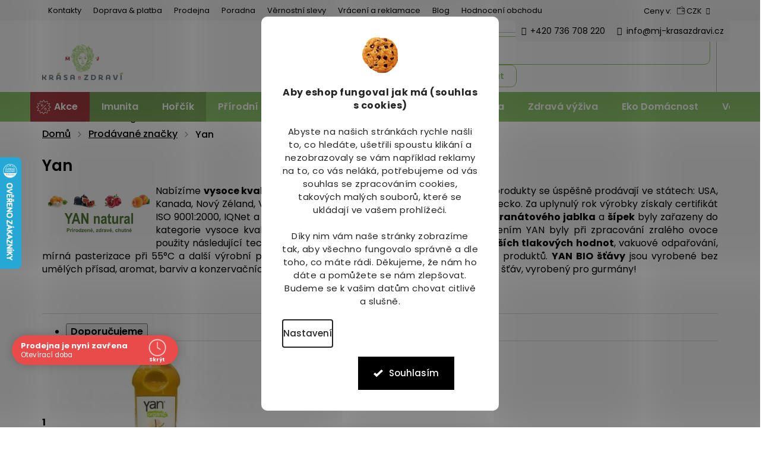

--- FILE ---
content_type: text/html; charset=utf-8
request_url: https://www.mj-krasazdravi.cz/yan/
body_size: 42128
content:
<!doctype html><html lang="cs" dir="ltr" class="header-background-light external-fonts-loaded"><head><meta charset="utf-8" /><meta name="viewport" content="width=device-width,initial-scale=1" /><title>Yan - MJ-KrasaZdravi.cz</title><link rel="preconnect" href="https://cdn.myshoptet.com" /><link rel="dns-prefetch" href="https://cdn.myshoptet.com" /><link rel="preload" href="https://cdn.myshoptet.com/prj/dist/master/cms/libs/jquery/jquery-1.11.3.min.js" as="script" /><link href="https://cdn.myshoptet.com/prj/dist/master/cms/templates/frontend_templates/shared/css/font-face/poppins.css" rel="stylesheet"><link href="https://cdn.myshoptet.com/prj/dist/master/shop/dist/font-shoptet-11.css.62c94c7785ff2cea73b2.css" rel="stylesheet"><script>
dataLayer = [];
dataLayer.push({'shoptet' : {
    "pageId": -24,
    "pageType": "article",
    "currency": "CZK",
    "currencyInfo": {
        "decimalSeparator": ",",
        "exchangeRate": 1,
        "priceDecimalPlaces": 0,
        "symbol": "K\u010d",
        "symbolLeft": 0,
        "thousandSeparator": " "
    },
    "language": "cs",
    "projectId": 131882,
    "cartInfo": {
        "id": null,
        "freeShipping": false,
        "freeShippingFrom": 1999,
        "leftToFreeGift": {
            "formattedPrice": "2 499 K\u010d",
            "priceLeft": 2499
        },
        "freeGift": false,
        "leftToFreeShipping": {
            "priceLeft": 1999,
            "dependOnRegion": 0,
            "formattedPrice": "1 999 K\u010d"
        },
        "discountCoupon": [],
        "getNoBillingShippingPrice": {
            "withoutVat": 0,
            "vat": 0,
            "withVat": 0
        },
        "cartItems": [],
        "taxMode": "ORDINARY"
    },
    "cart": [],
    "customer": {
        "priceRatio": 1,
        "priceListId": 1,
        "groupId": null,
        "registered": false,
        "mainAccount": false
    }
}});
dataLayer.push({'cookie_consent' : {
    "marketing": "denied",
    "analytics": "denied"
}});
document.addEventListener('DOMContentLoaded', function() {
    shoptet.consent.onAccept(function(agreements) {
        if (agreements.length == 0) {
            return;
        }
        dataLayer.push({
            'cookie_consent' : {
                'marketing' : (agreements.includes(shoptet.config.cookiesConsentOptPersonalisation)
                    ? 'granted' : 'denied'),
                'analytics': (agreements.includes(shoptet.config.cookiesConsentOptAnalytics)
                    ? 'granted' : 'denied')
            },
            'event': 'cookie_consent'
        });
    });
});
</script>

<!-- Google Tag Manager -->
<script>(function(w,d,s,l,i){w[l]=w[l]||[];w[l].push({'gtm.start':
new Date().getTime(),event:'gtm.js'});var f=d.getElementsByTagName(s)[0],
j=d.createElement(s),dl=l!='dataLayer'?'&l='+l:'';j.async=true;j.src=
'https://www.googletagmanager.com/gtm.js?id='+i+dl;f.parentNode.insertBefore(j,f);
})(window,document,'script','dataLayer','GTM-WKSF4N6');</script>
<!-- End Google Tag Manager -->

<meta property="og:type" content="website"><meta property="og:site_name" content="mj-krasazdravi.cz"><meta property="og:url" content="https://www.mj-krasazdravi.cz/yan/"><meta property="og:title" content="Yan - MJ-KrasaZdravi.cz"><meta name="author" content="MJ-KrasaZdravi.cz"><meta name="web_author" content="Shoptet.cz"><meta name="dcterms.rightsHolder" content="www.mj-krasazdravi.cz"><meta name="robots" content="index,follow"><meta property="og:image" content="https://cdn.myshoptet.com/usr/www.mj-krasazdravi.cz/user/front_images/hp.jpg?t=1769854778"><meta property="og:description" content="Yan"><meta name="description" content="Yan"><style>:root {--color-primary: #000000;--color-primary-h: 0;--color-primary-s: 0%;--color-primary-l: 0%;--color-primary-hover: #000000;--color-primary-hover-h: 0;--color-primary-hover-s: 0%;--color-primary-hover-l: 0%;--color-secondary: #21673c;--color-secondary-h: 143;--color-secondary-s: 51%;--color-secondary-l: 27%;--color-secondary-hover: #7da85d;--color-secondary-hover-h: 94;--color-secondary-hover-s: 30%;--color-secondary-hover-l: 51%;--color-tertiary: #000000;--color-tertiary-h: 0;--color-tertiary-s: 0%;--color-tertiary-l: 0%;--color-tertiary-hover: #000000;--color-tertiary-hover-h: 0;--color-tertiary-hover-s: 0%;--color-tertiary-hover-l: 0%;--color-header-background: #ffffff;--template-font: "Poppins";--template-headings-font: "Poppins";--header-background-url: none;--cookies-notice-background: #F8FAFB;--cookies-notice-color: #252525;--cookies-notice-button-hover: #27263f;--cookies-notice-link-hover: #3b3a5f;--templates-update-management-preview-mode-content: "Náhled aktualizací šablony je aktivní pro váš prohlížeč."}</style>
    
    <link href="https://cdn.myshoptet.com/prj/dist/master/shop/dist/main-11.less.5a24dcbbdabfd189c152.css" rel="stylesheet" />
                <link href="https://cdn.myshoptet.com/prj/dist/master/shop/dist/mobile-header-v1-11.less.1ee105d41b5f713c21aa.css" rel="stylesheet" />
    
    <script>var shoptet = shoptet || {};</script>
    <script src="https://cdn.myshoptet.com/prj/dist/master/shop/dist/main-3g-header.js.27c4444ba5dd6be3416d.js"></script>
<!-- User include --><!-- api 498(150) html code header -->
<script async src="https://scripts.luigisbox.tech/LBX-89346.js"></script><meta name="luigisbox-tracker-id" content="79463-89346,cs"/><script type="text/javascript">const isPlpEnabled = sessionStorage.getItem('lbPlpEnabled') === 'true';if (isPlpEnabled) {const style = document.createElement("style");style.type = "text/css";style.id = "lb-plp-style";style.textContent = `body.type-category #content-wrapper,body.type-search #content-wrapper,body.type-category #content,body.type-search #content,body.type-category #content-in,body.type-search #content-in,body.type-category #main-in,body.type-search #main-in {min-height: 100vh;}body.type-category #content-wrapper > *,body.type-search #content-wrapper > *,body.type-category #content > *,body.type-search #content > *,body.type-category #content-in > *,body.type-search #content-in > *,body.type-category #main-in > *,body.type-search #main-in > * {display: none;}`;document.head.appendChild(style);}</script>
<!-- api 690(337) html code header -->
<script>var ophWidgetData={"lang":"cs","link":"https:\/\/www.mj-krasazdravi.cz\/vydejni-misto-s-prodejnou-hulin\/","logo":true,"expanded":true,"lunchShow":false,"checkHoliday":true,"showNextWeek":true,"showWidgetStart":"07:00","showWidgetEnd":"21:00","beforeOpenStore":"20","beforeCloseStore":"20","openingHours":[{"day":1,"openHour":"08:30","closeHour":"17:00","openPause":"","closePause":"","closed":false},{"day":2,"openHour":"08:30","closeHour":"17:00","openPause":"","closePause":"","closed":false},{"day":3,"openHour":"08:30","closeHour":"17:00","openPause":"","closePause":"","closed":false},{"day":4,"openHour":"08:30","closeHour":"17:00","openPause":"","closePause":"","closed":false},{"day":5,"openHour":"08:30","closeHour":"17:00","openPause":"","closePause":"","closed":false},{"day":6,"openHour":"","closeHour":"","openPause":"","closePause":"","closed":true},{"day":7,"openHour":"","closeHour":"","openPause":"","closePause":"","closed":true}],"excludes":[{"date":"2024-04-22","openHour":"08:30","closeHour":"15:30","openPause":"","closePause":"","closed":false,"text":"pouze pro osobn\u00ed odb\u011br"},{"date":"2024-04-23","openHour":"08:30","closeHour":"15:30","openPause":"","closePause":"","closed":false,"text":"pouze pro osobn\u00ed odb\u011br"},{"date":"2024-04-24","openHour":"08:30","closeHour":"15:30","openPause":"","closePause":"","closed":false,"text":"pouze pro osobn\u00ed odb\u011br"},{"date":"2024-04-25","openHour":"08:30","closeHour":"15:30","openPause":"","closePause":"","closed":false,"text":"pouze pro osobn\u00ed odb\u011br"},{"date":"2024-04-26","openHour":"08:30","closeHour":"15:30","openPause":"","closePause":"","closed":false,"text":"pouze pro osobn\u00ed odb\u011br"},{"date":"2024-06-03","openHour":"08:30","closeHour":"15:00","openPause":"","closePause":"","closed":false,"text":"pouze pro osobn\u00ed odb\u011br"},{"date":"2024-06-04","openHour":"08:30","closeHour":"15:00","openPause":"","closePause":"","closed":false,"text":"pouze pro osobn\u00ed odb\u011br"},{"date":"2024-06-05","openHour":"08:30","closeHour":"15:00","openPause":"","closePause":"","closed":false,"text":"pouze pro osobn\u00ed odb\u011br"},{"date":"2024-06-06","openHour":"08:30","closeHour":"15:00","openPause":"","closePause":"","closed":false,"text":"pouze pro osobn\u00ed odb\u011br"},{"date":"2024-06-07","openHour":"08:30","closeHour":"15:00","openPause":"","closePause":"","closed":false,"text":"pouze pro osobn\u00ed odb\u011br"},{"date":"2024-07-01","openHour":"08:30","closeHour":"15:30","openPause":"","closePause":"","closed":false,"text":"pouze pro osobn\u00ed odb\u011br"},{"date":"2024-07-02","openHour":"08:30","closeHour":"15:30","openPause":"","closePause":"","closed":false,"text":"pouze pro osobn\u00ed odb\u011br"},{"date":"2024-07-03","openHour":"08:30","closeHour":"15:30","openPause":"","closePause":"","closed":false,"text":"pouze pro osobn\u00ed odb\u011br"},{"date":"2024-07-04","openHour":"08:30","closeHour":"15:30","openPause":"","closePause":"","closed":false,"text":"pouze pro osobn\u00ed odb\u011br"},{"date":"2024-07-05","openHour":"08:30","closeHour":"15:30","openPause":"","closePause":"","closed":false,"text":"pouze pro osobn\u00ed odb\u011br"},{"date":"2025-04-22","openHour":"08:30","closeHour":"15:30","openPause":"","closePause":"","closed":false,"text":"pouze pro osobn\u00ed odb\u011br"},{"date":"2025-04-23","openHour":"08:30","closeHour":"15:30","openPause":"","closePause":"","closed":false,"text":"pouze pro osobn\u00ed odb\u011br"},{"date":"2025-12-28","openHour":"","closeHour":"","openPause":"","closePause":"","closed":true,"text":""},{"date":"2025-12-29","openHour":"","closeHour":"","openPause":"","closePause":"","closed":true,"text":""},{"date":"2025-12-30","openHour":"","closeHour":"","openPause":"","closePause":"","closed":true,"text":""},{"date":"2025-12-31","openHour":"","closeHour":"","openPause":"","closePause":"","closed":true,"text":""},{"date":"2026-01-01","openHour":"","closeHour":"","openPause":"","closePause":"","closed":true,"text":""},{"date":"2026-01-02","openHour":"","closeHour":"","openPause":"","closePause":"","closed":true,"text":""},{"date":"2026-01-03","openHour":"","closeHour":"","openPause":"","closePause":"","closed":true,"text":""},{"date":"2026-01-04","openHour":"","closeHour":"","openPause":"","closePause":"","closed":true,"text":""}],"holidayList":["01-01","01-05","08-05","05-07","06-07","28-09","28-10","17-11","24-12","25-12","26-12"],"todayLongFormat":false,"colors":{"bg_header_color":"","bg_logo_color":"","bg_title_color":"","bg_preopen_color":"#03a9f4","bg_open_color":"#4caf50","bg_pause_color":"#ff9800","bg_preclose_color":"#ff6f00","bg_close_color":"#e94b4b","color_exception_day":"#e94b4b"},"address":"\u017di\u017ekova 489, Hul\u00edn","icon":"icon-03","bottomPosition":"100","showDetailOnExpand":true,"hideOnCheckout":true,"weekTurnOff":[],"directPosition":"ltr"}</script>
<!-- api 784(424) html code header -->
<script src="https://client.mcore.sk/shoptet/widget/eeb05091ab397148462ce5762cb1dc0a909bf267?t=1757938892"></script>
<!-- api 831(471) html code header -->
<link rel="stylesheet" href="https://twistopay.liffstudio.com/css/custom.css">
<!-- api 709(355) html code header -->
<script>
  const PWJS = {};
</script>

<script src=https://app.productwidgets.cz/pwjs.js></script>


  <script>
    document.addEventListener('DOMContentLoaded', () => {
      if(window.dataLayer && dataLayer[0].shoptet.pageType === 'article') {
        PWJS['LinkPopup'] = {
          display: function(event) {
            let href = event.target.closest('a').href;
            let markup = PWJS.LinkPopup.elements[href];

            if(markup) {
              markup.style.display = 'block';
              markup.style.top = (event.pageY - 30) + "px";
              markup.style.left = (event.pageX + 30) + "px";
            }
          },
          move: function(event) {
            let href = event.target.closest('a').href;
            let markup = PWJS.LinkPopup.elements[href];

            if(markup) {
              markup.style.top = (event.pageY - 30) + "px";
              markup.style.left = (event.pageX + 30) + "px";
            }
          },
          remove: function(event) {
            let href = event.target.closest('a').href;
            let markup = PWJS.LinkPopup.elements[href];

            if(markup) {
              markup.style.display = 'none';
            }
          },

          elements: {},
          request: function(href) {
            fetch(`https://app.productwidgets.cz/p?uri=${href}`, {
              method: 'GET',
              headers: {
                'Content-Type': 'application/json',
                'Accept': 'application/json'
              }
            }).then(async (data) => {
              if (data.ok) {
                template = (await data.json())['markup'];
                let element = document.createElement('div');
                element.style.display = 'none';
                element.style.position = 'absolute';
                element.style.zIndex = 3;
                let shadow = element.attachShadow({ mode: 'open' });
                shadow.innerHTML = template;
                document.querySelector("body").insertAdjacentElement('beforeend', element);
                PWJS.LinkPopup.elements[href] = element;
              }
            })
          }
        };

        let links = document.querySelectorAll('.news-item-detail a');
        links.forEach(link => {
          if (link.href) {
            linkOrigin = (new URL(link.href)).origin;
            let sameOriginLink = linkOrigin == window.origin;

            if (sameOriginLink && link.querySelectorAll('img').length === 0) {
              PWJS.LinkPopup.request(link.href);
              link.addEventListener('mouseover', (event) => PWJS.LinkPopup.display(event));
              link.addEventListener('mousemove', (event) => PWJS.LinkPopup.move(event));
              link.addEventListener('mouseleave', (event) => PWJS.LinkPopup.remove(event));
            }
          }
        })
      }
    });
  </script>

<!-- api 1280(896) html code header -->
<link rel="stylesheet" href="https://cdn.myshoptet.com/usr/shoptet.tomashlad.eu/user/documents/extras/cookies-addon/screen.min.css?v005">
<script>
    var shoptetakCookiesSettings={"useRoundingCorners":true,"cookiesImgPopup":false,"cookiesSize":"large","cookiesOrientation":"vertical","cookiesImg":"1","buttonBg":true,"showPopup":false};

    var body=document.getElementsByTagName("body")[0];

    const rootElement = document.documentElement;

    rootElement.classList.add("st-cookies-v2");

    if (shoptetakCookiesSettings.useRoundingCorners) {
        rootElement.classList.add("st-cookies-corners");
    }
    if (shoptetakCookiesSettings.cookiesImgPopup) {
        rootElement.classList.add("st-cookies-popup-img");
    }
    if (shoptetakCookiesSettings.cookiesImg) {
        rootElement.classList.add("st-cookies-img");
    }
    if (shoptetakCookiesSettings.buttonBg) {
        rootElement.classList.add("st-cookies-btn");
    }
    if (shoptetakCookiesSettings.cookiesSize) {
        if (shoptetakCookiesSettings.cookiesSize === 'thin') {
            rootElement.classList.add("st-cookies-thin");
        }
        if (shoptetakCookiesSettings.cookiesSize === 'middle') {
            rootElement.classList.add("st-cookies-middle");
        }
        if (shoptetakCookiesSettings.cookiesSize === 'large') {
            rootElement.classList.add("st-cookies-large");
        }
    }
    if (shoptetakCookiesSettings.cookiesOrientation) {
        if (shoptetakCookiesSettings.cookiesOrientation === 'vertical') {
            rootElement.classList.add("st-cookies-vertical");
        }
    }
</script>

<!-- service 629(277) html code header -->
<link href="https://cdn.myshoptet.com/usr/fvstudio.myshoptet.com/user/documents/addons/topproduct.min.css?22.8.1" rel="stylesheet">

<style>
</style>


<!-- service 690(337) html code header -->
<link href="https://cdn.myshoptet.com/usr/mcore.myshoptet.com/user/documents/upload/addon01/ophWidget.min.css?v=1.6.9" rel="stylesheet" />


<!-- service 784(424) html code header -->
<link href="https://mcore.myshoptet.com/user/documents/upload/addon03/infoWidget.min.css?v=1.0.5" rel="stylesheet">
<!-- service 831(471) html code header -->
<script src="https://cdn.lr-in.com/LogRocket.min.js" crossorigin="anonymous"></script>
<!-- service 654(301) html code header -->
<!-- Prefetch Pobo Page Builder CDN  -->
<link rel="dns-prefetch" href="https://image.pobo.cz">
<link href="https://cdnjs.cloudflare.com/ajax/libs/lightgallery/2.7.2/css/lightgallery.min.css" rel="stylesheet">
<link href="https://cdnjs.cloudflare.com/ajax/libs/lightgallery/2.7.2/css/lg-thumbnail.min.css" rel="stylesheet">


<!-- © Pobo Page Builder  -->
<script>
 	  window.addEventListener("DOMContentLoaded", function () {
		  var po = document.createElement("script");
		  po.type = "text/javascript";
		  po.async = true;
		  po.dataset.url = "https://www.pobo.cz";
			po.dataset.cdn = "https://image.pobo.space";
      po.dataset.tier = "standard";
      po.fetchpriority = "high";
      po.dataset.key = btoa(window.location.host);
		  po.id = "pobo-asset-url";
      po.platform = "shoptet";
      po.synergy = false;
		  po.src = "https://image.pobo.space/assets/editor.js?v=14";

		  var s = document.getElementsByTagName("script")[0];
		  s.parentNode.insertBefore(po, s);
	  });
</script>





<!-- service 708(354) html code header -->
<link href="https://cdn.myshoptet.com/usr/302565.myshoptet.com/user/documents/assets/gifts/fv-studio-app-gifts.css?25.4.29" rel="stylesheet">
<link href="https://cdn.myshoptet.com/usr/302565.myshoptet.com/user/documents/assets/gifts/fv-studio-app-gifts.Classic.css?25.4.29" rel="stylesheet">

<style>
.ordering-process.id--9 [id~=free-gift-wrapper] ul li:hover,
.ordering-process.id--9 [class~=free-gifts-wrapper] ul li:hover,
.content-window.cart-window [class~=free-gifts-wrapper] ul li:hover {
    border-color: #000000;
}

.ordering-process.id--9 [id~=free-gift-wrapper] ul li:not(.hidden-colorbox-visible),
.ordering-process.id--9 [class~=free-gifts-wrapper] ul li.active,
.content-window.cart-window [class~=free-gifts-wrapper] ul li.active {
    border-color: #000000;
    border-width: 2px;
}

.fvstudio-delivery-info-single-gift {
border-color: #000000;
}

</style>
<!-- service 1228(847) html code header -->
<link 
rel="stylesheet" 
href="https://cdn.myshoptet.com/usr/dmartini.myshoptet.com/user/documents/upload/dmartini/shop_rating/shop_rating.min.css?140"
data-author="Dominik Martini" 
data-author-web="dmartini.cz">
<!-- service 1462(1076) html code header -->
<link rel="stylesheet" href="https://cdn.myshoptet.com/usr/webotvurci.myshoptet.com/user/documents/plugin-product-interconnection/css/all.min.css?v=27"> 
<!-- service 1673(1258) html code header -->
<link 
rel="stylesheet" 
href="https://cdn.myshoptet.com/usr/dmartini.myshoptet.com/user/documents/upload/dmartini/product_rating/product_rating.min.css?90"
data-author="Dominik Martini" 
data-author-web="dmartini.cz">
<!-- service 1280(896) html code header -->
<style>
.st-cookies-v2.st-cookies-btn .shoptak-carbon .siteCookies .siteCookies__form .siteCookies__buttonWrap button[value=all] {
margin-left: 10px;
}
@media (max-width: 768px) {
.st-cookies-v2.st-cookies-btn .shoptak-carbon .siteCookies .siteCookies__form .siteCookies__buttonWrap button[value=all] {
margin-left: 0px;
}
.st-cookies-v2 .shoptak-carbon .siteCookies.siteCookies--dark .siteCookies__form .siteCookies__buttonWrap button[value=reject] {
margin: 0 10px;
}
}
@media only screen and (max-width: 768px) {
 .st-cookies-v2 .siteCookies .siteCookies__form .siteCookies__buttonWrap .js-cookies-settings[value=all], .st-cookies-v2 .siteCookies .siteCookies__form .siteCookies__buttonWrap button[value=all] {   
  margin: 0 auto 10px auto;
 }
 .st-cookies-v2 .siteCookies.siteCookies--center {
  bottom: unset;
  top: 50%;
  transform: translate(-50%, -50%);
  width: 90%;
 }
}
</style>
<!-- service 1863(1428) html code header -->
<script defer src="https://addon.smartform.cz/shoptet/pages/smartform-script?projectId=131882" type="text/javascript"></script>

<script defer src="https://cdn.myshoptet.com/usr/smartform.myshoptet.com/user/documents/shoptet-v1.min.js?v=18" type="text/javascript"></script>
<!-- service 1908(1473) html code header -->
<script type="text/javascript">
    var eshop = {
        'host': 'www.mj-krasazdravi.cz',
        'projectId': 131882,
        'template': 'Classic',
        'lang': 'cs',
    };
</script>

<link href="https://cdn.myshoptet.com/usr/honzabartos.myshoptet.com/user/documents/style.css?v=298" rel="stylesheet"/>
<script src="https://cdn.myshoptet.com/usr/honzabartos.myshoptet.com/user/documents/script.js?v=304" type="text/javascript"></script>

<style>
.up-callout {
    background-color: rgba(33, 150, 243, 0.1); /* Soft info blue with transparency */
    border: 1px solid rgba(33, 150, 243, 0.3); /* Subtle blue border */
    border-radius: 8px; /* Rounded corners */
    padding: 15px 20px; /* Comfortable padding */
    box-shadow: 0 2px 5px rgba(0, 0, 0, 0.1); /* Subtle shadow for depth */
    max-width: 600px; /* Optional: Limits width for readability */
    margin: 20px auto; /* Centers the box with some spacing */
}

.up-callout p {
    margin: 0; /* Removes default paragraph margin */
    color: #333; /* Dark text for contrast */
    font-size: 16px; /* Readable font size */
    line-height: 1.5; /* Improves readability */
}
</style>
<!-- project html code header -->
<link rel="stylesheet" href="/user/documents/allstyle.css?v=1.2">
<style>
.p-info-wrapper .myvariants__inner {
  display: grid;
  grid-template-columns: repeat(4, 1fr) ;
  gap: 15px; 
}
.p-info-wrapper .myvariant
{
    text-align: center;
    border: 1px solid #dadada;
}
.p-info-wrapper .myvariant.active
{
    border-color: #21673c !important;
    border: 2px solid;
}
.p-info-wrapper .myvariants.tiles
{
    margin-top: 0px !important
}
.p-info-wrapper .myvariant-name
{
    font-size: 14px;
    margin: 5px;
    line-height: 1.2 !important;
    display: block;
}
.p-info-wrapper .myvariant img
{
    margin-bottom: 5px;
    margin-top: 20px;
    max-height: 50px;
}

@media only screen and (max-width: 480px) {
.p-info-wrapper .myvariants__inner {
  display: grid;
  grid-template-columns: repeat(2, 1fr);
  gap: 15px; 
}}

.retino-badge-panel-left{display:none!important;}
#OPHWidgetWrapp, ._3Q-SVWiyMEt7YOG4q6QRK2, #hw-87kwowifjjowiklsadh666left{z-index:1005!important;}
header#header .header-top>div.responsive-tools .cellphone:after{content:"Po-Pá: 7:00 - 15:30"}
nav#navigation a[ href="/akce-a-slevy/"]{padding-left:40px;background:url('/user/documents/upload/sablona-nemazat/akce-bila.png') no-repeat center left 10px;background-size:25px;}
.manufacturerDetail{margin:0;width:100%;}
</style>
<link rel="stylesheet" href="/user/documents/webotvurci/wt-style.min.css?v=4">
<!-- /User include --><link rel="shortcut icon" href="/favicon.ico" type="image/x-icon" /><link rel="canonical" href="https://www.mj-krasazdravi.cz/yan/" />    <script>
        var _hwq = _hwq || [];
        _hwq.push(['setKey', '1DD839CADA111E805EEFC4BC7F915D5B']);
        _hwq.push(['setTopPos', '200']);
        _hwq.push(['showWidget', '21']);
        (function() {
            var ho = document.createElement('script');
            ho.src = 'https://cz.im9.cz/direct/i/gjs.php?n=wdgt&sak=1DD839CADA111E805EEFC4BC7F915D5B';
            var s = document.getElementsByTagName('script')[0]; s.parentNode.insertBefore(ho, s);
        })();
    </script>
<script>!function(){var t={9196:function(){!function(){var t=/\[object (Boolean|Number|String|Function|Array|Date|RegExp)\]/;function r(r){return null==r?String(r):(r=t.exec(Object.prototype.toString.call(Object(r))))?r[1].toLowerCase():"object"}function n(t,r){return Object.prototype.hasOwnProperty.call(Object(t),r)}function e(t){if(!t||"object"!=r(t)||t.nodeType||t==t.window)return!1;try{if(t.constructor&&!n(t,"constructor")&&!n(t.constructor.prototype,"isPrototypeOf"))return!1}catch(t){return!1}for(var e in t);return void 0===e||n(t,e)}function o(t,r,n){this.b=t,this.f=r||function(){},this.d=!1,this.a={},this.c=[],this.e=function(t){return{set:function(r,n){u(c(r,n),t.a)},get:function(r){return t.get(r)}}}(this),i(this,t,!n);var e=t.push,o=this;t.push=function(){var r=[].slice.call(arguments,0),n=e.apply(t,r);return i(o,r),n}}function i(t,n,o){for(t.c.push.apply(t.c,n);!1===t.d&&0<t.c.length;){if("array"==r(n=t.c.shift()))t:{var i=n,a=t.a;if("string"==r(i[0])){for(var f=i[0].split("."),s=f.pop(),p=(i=i.slice(1),0);p<f.length;p++){if(void 0===a[f[p]])break t;a=a[f[p]]}try{a[s].apply(a,i)}catch(t){}}}else if("function"==typeof n)try{n.call(t.e)}catch(t){}else{if(!e(n))continue;for(var l in n)u(c(l,n[l]),t.a)}o||(t.d=!0,t.f(t.a,n),t.d=!1)}}function c(t,r){for(var n={},e=n,o=t.split("."),i=0;i<o.length-1;i++)e=e[o[i]]={};return e[o[o.length-1]]=r,n}function u(t,o){for(var i in t)if(n(t,i)){var c=t[i];"array"==r(c)?("array"==r(o[i])||(o[i]=[]),u(c,o[i])):e(c)?(e(o[i])||(o[i]={}),u(c,o[i])):o[i]=c}}window.DataLayerHelper=o,o.prototype.get=function(t){var r=this.a;t=t.split(".");for(var n=0;n<t.length;n++){if(void 0===r[t[n]])return;r=r[t[n]]}return r},o.prototype.flatten=function(){this.b.splice(0,this.b.length),this.b[0]={},u(this.a,this.b[0])}}()}},r={};function n(e){var o=r[e];if(void 0!==o)return o.exports;var i=r[e]={exports:{}};return t[e](i,i.exports,n),i.exports}n.n=function(t){var r=t&&t.__esModule?function(){return t.default}:function(){return t};return n.d(r,{a:r}),r},n.d=function(t,r){for(var e in r)n.o(r,e)&&!n.o(t,e)&&Object.defineProperty(t,e,{enumerable:!0,get:r[e]})},n.o=function(t,r){return Object.prototype.hasOwnProperty.call(t,r)},function(){"use strict";n(9196)}()}();</script>    <!-- Global site tag (gtag.js) - Google Analytics -->
    <script async src="https://www.googletagmanager.com/gtag/js?id=G-8WK0RN4HYP"></script>
    <script>
        
        window.dataLayer = window.dataLayer || [];
        function gtag(){dataLayer.push(arguments);}
        

                    console.debug('default consent data');

            gtag('consent', 'default', {"ad_storage":"denied","analytics_storage":"denied","ad_user_data":"denied","ad_personalization":"denied","wait_for_update":500});
            dataLayer.push({
                'event': 'default_consent'
            });
        
        gtag('js', new Date());

        
                gtag('config', 'G-8WK0RN4HYP', {"groups":"GA4","send_page_view":false,"content_group":"article","currency":"CZK","page_language":"cs"});
        
                gtag('config', 'AW-1024094427', {"allow_enhanced_conversions":true});
        
        
        
        
        
                    gtag('event', 'page_view', {"send_to":"GA4","page_language":"cs","content_group":"article","currency":"CZK"});
        
        
        
        
        
        
        
        
        
        
        
        
        
        document.addEventListener('DOMContentLoaded', function() {
            if (typeof shoptet.tracking !== 'undefined') {
                for (var id in shoptet.tracking.bannersList) {
                    gtag('event', 'view_promotion', {
                        "send_to": "UA",
                        "promotions": [
                            {
                                "id": shoptet.tracking.bannersList[id].id,
                                "name": shoptet.tracking.bannersList[id].name,
                                "position": shoptet.tracking.bannersList[id].position
                            }
                        ]
                    });
                }
            }

            shoptet.consent.onAccept(function(agreements) {
                if (agreements.length !== 0) {
                    console.debug('gtag consent accept');
                    var gtagConsentPayload =  {
                        'ad_storage': agreements.includes(shoptet.config.cookiesConsentOptPersonalisation)
                            ? 'granted' : 'denied',
                        'analytics_storage': agreements.includes(shoptet.config.cookiesConsentOptAnalytics)
                            ? 'granted' : 'denied',
                                                                                                'ad_user_data': agreements.includes(shoptet.config.cookiesConsentOptPersonalisation)
                            ? 'granted' : 'denied',
                        'ad_personalization': agreements.includes(shoptet.config.cookiesConsentOptPersonalisation)
                            ? 'granted' : 'denied',
                        };
                    console.debug('update consent data', gtagConsentPayload);
                    gtag('consent', 'update', gtagConsentPayload);
                    dataLayer.push(
                        { 'event': 'update_consent' }
                    );
                }
            });
        });
    </script>
<!-- Start Srovname.cz Pixel -->
<script type="text/plain" data-cookiecategory="analytics">
    !(function (e, n, t, a, s, o, r) {
        e[a] ||
        (((s = e[a] = function () {
            s.process ? s.process.apply(s, arguments) : s.queue.push(arguments);
        }).queue = []),
            ((o = n.createElement(t)).async = 1),
            (o.src = "https://tracking.srovname.cz/srovnamepixel.js"),
            (o.dataset.srv9 = "1"),
            (r = n.getElementsByTagName(t)[0]).parentNode.insertBefore(o, r));
    })(window, document, "script", "srovname");
    srovname("init", "f1e4d76fe1250ba11bc5c3d7f26adb71");
</script>
<!-- End Srovname.cz Pixel -->
</head><body class="desktop id--24 in-znacka template-11 type-manufacturer-detail one-column-body columns-3 ums_forms_redesign--off ums_a11y_category_page--on ums_discussion_rating_forms--off ums_flags_display_unification--on ums_a11y_login--on mobile-header-version-1"><noscript>
    <style>
        #header {
            padding-top: 0;
            position: relative !important;
            top: 0;
        }
        .header-navigation {
            position: relative !important;
        }
        .overall-wrapper {
            margin: 0 !important;
        }
        body:not(.ready) {
            visibility: visible !important;
        }
    </style>
    <div class="no-javascript">
        <div class="no-javascript__title">Musíte změnit nastavení vašeho prohlížeče</div>
        <div class="no-javascript__text">Podívejte se na: <a href="https://www.google.com/support/bin/answer.py?answer=23852">Jak povolit JavaScript ve vašem prohlížeči</a>.</div>
        <div class="no-javascript__text">Pokud používáte software na blokování reklam, může být nutné povolit JavaScript z této stránky.</div>
        <div class="no-javascript__text">Děkujeme.</div>
    </div>
</noscript>

        <div id="fb-root"></div>
        <script>
            window.fbAsyncInit = function() {
                FB.init({
                    autoLogAppEvents : true,
                    xfbml            : true,
                    version          : 'v24.0'
                });
            };
        </script>
        <script async defer crossorigin="anonymous" src="https://connect.facebook.net/cs_CZ/sdk.js#xfbml=1&version=v24.0"></script><script>
(function(l, u, c, i, n, k, a) {l['ModioCZ'] = n;
l[n]=l[n]||function(){(l[n].q=l[n].q||[]).push(arguments)};k=u.createElement(c),
a=u.getElementsByTagName(c)[0];k.async=1;k.src=i;a.parentNode.insertBefore(k,a)
})(window, document, 'script', '//trackingapi.modio.cz/ppc.js', 'modio');

modio('init', '892d27bd');

var dataHelper = new DataLayerHelper(dataLayer);

if (dataHelper.get('shoptet.pageType') == 'thankYou') {
    var order_id = dataHelper.get('shoptet.order.orderNo');
    var price = dataHelper.get('shoptet.order.total');
    var currency = dataHelper.get('shoptet.order.currencyCode');
    if(order_id !== undefined){
        modio('purchase', order_id, price, currency);
    }
}
</script>

<!-- Google Tag Manager (noscript) -->
<noscript><iframe src="https://www.googletagmanager.com/ns.html?id=GTM-WKSF4N6"
height="0" width="0" style="display:none;visibility:hidden"></iframe></noscript>
<!-- End Google Tag Manager (noscript) -->

    <div class="siteCookies siteCookies--center siteCookies--light js-siteCookies" role="dialog" data-testid="cookiesPopup" data-nosnippet>
        <div class="siteCookies__form">
            <div class="siteCookies__content">
                <div class="siteCookies__text">
                    <p style="text-align: center;"><span style="font-size: 12pt;"><strong>Aby eshop <span>fungoval jak má (souhlas s cookies)</span></strong></span><br /><br />Abyste na našich stránkách rychle našli to, co hledáte, ušetřili spoustu klikání a nezobrazovaly se vám například reklamy na to, co vás neláká, potřebujeme od vás souhlas se zpracováním cookies, takových malých souborů, které se ukládají ve vašem prohlížeči.<br /><br />Díky nim vám naše stránky zobrazíme tak, aby všechno fungovalo správně a dle toho, co máte rádi. <span>Děkujeme, že nám ho dáte a pomůžete se nám zlepšovat. Budeme se k vašim datům chovat citlivě a slušně.</span></p>
                </div>
                <p class="siteCookies__links">
                    <button class="siteCookies__link js-cookies-settings" aria-label="Nastavení cookies" data-testid="cookiesSettings">Nastavení</button>
                </p>
            </div>
            <div class="siteCookies__buttonWrap">
                                <button class="siteCookies__button js-cookiesConsentSubmit" value="all" aria-label="Přijmout cookies" data-testid="buttonCookiesAccept">Souhlasím</button>
            </div>
        </div>
        <script>
            document.addEventListener("DOMContentLoaded", () => {
                const siteCookies = document.querySelector('.js-siteCookies');
                document.addEventListener("scroll", shoptet.common.throttle(() => {
                    const st = document.documentElement.scrollTop;
                    if (st > 1) {
                        siteCookies.classList.add('siteCookies--scrolled');
                    } else {
                        siteCookies.classList.remove('siteCookies--scrolled');
                    }
                }, 100));
            });
        </script>
    </div>
<a href="#content" class="skip-link sr-only">Přejít na obsah</a><div class="overall-wrapper"><div class="user-action"><div class="container">
    <div class="user-action-in">
                    <div id="login" class="user-action-login popup-widget login-widget" role="dialog" aria-labelledby="loginHeading">
        <div class="popup-widget-inner">
                            <h2 id="loginHeading">Přihlášení k vašemu účtu</h2><div id="customerLogin"><form action="/action/Customer/Login/" method="post" id="formLoginIncluded" class="csrf-enabled formLogin" data-testid="formLogin"><input type="hidden" name="referer" value="" /><div class="form-group"><div class="input-wrapper email js-validated-element-wrapper no-label"><input type="email" name="email" class="form-control" autofocus placeholder="E-mailová adresa (např. jan@novak.cz)" data-testid="inputEmail" autocomplete="email" required /></div></div><div class="form-group"><div class="input-wrapper password js-validated-element-wrapper no-label"><input type="password" name="password" class="form-control" placeholder="Heslo" data-testid="inputPassword" autocomplete="current-password" required /><span class="no-display">Nemůžete vyplnit toto pole</span><input type="text" name="surname" value="" class="no-display" /></div></div><div class="form-group"><div class="login-wrapper"><button type="submit" class="btn btn-secondary btn-text btn-login" data-testid="buttonSubmit">Přihlásit se</button><div class="password-helper"><a href="/registrace/" data-testid="signup" rel="nofollow">Nová registrace</a><a href="/klient/zapomenute-heslo/" rel="nofollow">Zapomenuté heslo</a></div></div></div><div class="social-login-buttons"><div class="social-login-buttons-divider"><span>nebo</span></div><div class="form-group"><a href="/action/Social/login/?provider=Facebook" class="login-btn facebook" rel="nofollow"><span class="login-facebook-icon"></span><strong>Přihlásit se přes Facebook</strong></a></div><div class="form-group"><a href="/action/Social/login/?provider=Google" class="login-btn google" rel="nofollow"><span class="login-google-icon"></span><strong>Přihlásit se přes Google</strong></a></div><div class="form-group"><a href="/action/Social/login/?provider=Seznam" class="login-btn seznam" rel="nofollow"><span class="login-seznam-icon"></span><strong>Přihlásit se přes Seznam</strong></a></div></div></form>
</div>                    </div>
    </div>

                            <div id="cart-widget" class="user-action-cart popup-widget cart-widget loader-wrapper" data-testid="popupCartWidget" role="dialog" aria-hidden="true">
    <div class="popup-widget-inner cart-widget-inner place-cart-here">
        <div class="loader-overlay">
            <div class="loader"></div>
        </div>
    </div>

    <div class="cart-widget-button">
        <a href="/kosik/" class="btn btn-conversion" id="continue-order-button" rel="nofollow" data-testid="buttonNextStep">Pokračovat do košíku</a>
    </div>
</div>
            </div>
</div>
</div><div class="top-navigation-bar" data-testid="topNavigationBar">

    <div class="container">

        <div class="top-navigation-contacts">
            <strong>Zákaznická podpora:</strong><a href="tel:+420736708220" class="project-phone" aria-label="Zavolat na +420736708220" data-testid="contactboxPhone"><span>+420 736 708 220</span></a><a href="mailto:info@mj-krasazdravi.cz" class="project-email" data-testid="contactboxEmail"><span>info@mj-krasazdravi.cz</span></a>        </div>

                            <div class="top-navigation-menu">
                <div class="top-navigation-menu-trigger"></div>
                <ul class="top-navigation-bar-menu">
                                            <li class="top-navigation-menu-item-29">
                            <a href="/kontakty/">Kontakty</a>
                        </li>
                                            <li class="top-navigation-menu-item-7030">
                            <a href="/doprava-a-platba/">Doprava &amp; platba</a>
                        </li>
                                            <li class="top-navigation-menu-item-4291">
                            <a href="/vydejni-misto-s-prodejnou-hulin/">Prodejna</a>
                        </li>
                                            <li class="top-navigation-menu-item-10907">
                            <a href="/poradna/">Poradna</a>
                        </li>
                                            <li class="top-navigation-menu-item-10992">
                            <a href="/vernostni-program/">Věrnostní slevy</a>
                        </li>
                                            <li class="top-navigation-menu-item-4288">
                            <a href="/vraceni-a-reklamace/">Vrácení a reklamace</a>
                        </li>
                                            <li class="top-navigation-menu-item-7012">
                            <a href="/blog/">Blog</a>
                        </li>
                                            <li class="top-navigation-menu-item--51">
                            <a href="/hodnoceni-obchodu/">Hodnocení obchodu</a>
                        </li>
                                    </ul>
                <ul class="top-navigation-bar-menu-helper"></ul>
            </div>
        
        <div class="top-navigation-tools top-navigation-tools--language">
            <div class="responsive-tools">
                <a href="#" class="toggle-window" data-target="search" aria-label="Hledat" data-testid="linkSearchIcon"></a>
                                                            <a href="#" class="toggle-window" data-target="login"></a>
                                                    <a href="#" class="toggle-window" data-target="navigation" aria-label="Menu" data-testid="hamburgerMenu"></a>
            </div>
                <div class="dropdown">
        <span>Ceny v:</span>
        <button id="topNavigationDropdown" type="button" data-toggle="dropdown" aria-haspopup="true" aria-expanded="false">
            CZK
            <span class="caret"></span>
        </button>
        <ul class="dropdown-menu" aria-labelledby="topNavigationDropdown"><li><a href="/action/Currency/changeCurrency/?currencyCode=CZK" rel="nofollow">CZK</a></li><li><a href="/action/Currency/changeCurrency/?currencyCode=EUR" rel="nofollow">EUR</a></li></ul>
    </div>
            <button class="top-nav-button top-nav-button-login toggle-window" type="button" data-target="login" aria-haspopup="dialog" aria-controls="login" aria-expanded="false" data-testid="signin"><span>Přihlášení</span></button>        </div>

    </div>

</div>
<header id="header"><div class="container navigation-wrapper">
    <div class="header-top">
        <div class="site-name-wrapper">
            <div class="site-name"><a href="/" data-testid="linkWebsiteLogo"><img src="https://cdn.myshoptet.com/usr/www.mj-krasazdravi.cz/user/logos/logo.png" alt="MJ-KrasaZdravi.cz" fetchpriority="low" /></a></div>        </div>
        <div class="search" itemscope itemtype="https://schema.org/WebSite">
            <meta itemprop="headline" content="Prodávané značky"/><meta itemprop="url" content="https://www.mj-krasazdravi.cz"/><meta itemprop="text" content="Yan"/>            <form action="/action/ProductSearch/prepareString/" method="post"
    id="formSearchForm" class="search-form compact-form js-search-main"
    itemprop="potentialAction" itemscope itemtype="https://schema.org/SearchAction" data-testid="searchForm">
    <fieldset>
        <meta itemprop="target"
            content="https://www.mj-krasazdravi.cz/vyhledavani/?string={string}"/>
        <input type="hidden" name="language" value="cs"/>
        
            
<input
    type="search"
    name="string"
        class="query-input form-control search-input js-search-input"
    placeholder="Napište, co hledáte"
    autocomplete="off"
    required
    itemprop="query-input"
    aria-label="Vyhledávání"
    data-testid="searchInput"
>
            <button type="submit" class="btn btn-default" data-testid="searchBtn">Hledat</button>
        
    </fieldset>
</form>
        </div>
        <div class="navigation-buttons">
                
    <a href="/kosik/" class="btn btn-icon toggle-window cart-count" data-target="cart" data-hover="true" data-redirect="true" data-testid="headerCart" rel="nofollow" aria-haspopup="dialog" aria-expanded="false" aria-controls="cart-widget">
        
                <span class="sr-only">Nákupní košík</span>
        
            <span class="cart-price visible-lg-inline-block" data-testid="headerCartPrice">
                                    Prázdný košík                            </span>
        
    
            </a>
        </div>
    </div>
    <nav id="navigation" aria-label="Hlavní menu" data-collapsible="true"><div class="navigation-in menu"><ul class="menu-level-1" role="menubar" data-testid="headerMenuItems"><li class="menu-item-7018 ext" role="none"><a href="/akce-a-slevy/" data-testid="headerMenuItem" role="menuitem" aria-haspopup="true" aria-expanded="false"><b>Akce</b><span class="submenu-arrow"></span></a><ul class="menu-level-2" aria-label="Akce" tabindex="-1" role="menu"><li class="menu-item-10977" role="none"><a href="/zbozi-v-akci/" class="menu-image" data-testid="headerMenuItem" tabindex="-1" aria-hidden="true"><img src="data:image/svg+xml,%3Csvg%20width%3D%22140%22%20height%3D%22100%22%20xmlns%3D%22http%3A%2F%2Fwww.w3.org%2F2000%2Fsvg%22%3E%3C%2Fsvg%3E" alt="" aria-hidden="true" width="140" height="100"  data-src="https://cdn.myshoptet.com/usr/www.mj-krasazdravi.cz/user/categories/thumb/akce-1.png" fetchpriority="low" /></a><div><a href="/zbozi-v-akci/" data-testid="headerMenuItem" role="menuitem"><span>Zboží v akci</span></a>
                        </div></li><li class="menu-item-11010" role="none"><a href="/akce-1-1-zdarma/" class="menu-image" data-testid="headerMenuItem" tabindex="-1" aria-hidden="true"><img src="data:image/svg+xml,%3Csvg%20width%3D%22140%22%20height%3D%22100%22%20xmlns%3D%22http%3A%2F%2Fwww.w3.org%2F2000%2Fsvg%22%3E%3C%2Fsvg%3E" alt="" aria-hidden="true" width="140" height="100"  data-src="https://cdn.myshoptet.com/usr/www.mj-krasazdravi.cz/user/categories/thumb/bonus.png" fetchpriority="low" /></a><div><a href="/akce-1-1-zdarma/" data-testid="headerMenuItem" role="menuitem"><span>Akce 1+1 zdarma</span></a>
                        </div></li><li class="menu-item-11007" role="none"><a href="/akce-2-1-zdarma/" class="menu-image" data-testid="headerMenuItem" tabindex="-1" aria-hidden="true"><img src="data:image/svg+xml,%3Csvg%20width%3D%22140%22%20height%3D%22100%22%20xmlns%3D%22http%3A%2F%2Fwww.w3.org%2F2000%2Fsvg%22%3E%3C%2Fsvg%3E" alt="" aria-hidden="true" width="140" height="100"  data-src="https://cdn.myshoptet.com/usr/www.mj-krasazdravi.cz/user/categories/thumb/bonus-1.png" fetchpriority="low" /></a><div><a href="/akce-2-1-zdarma/" data-testid="headerMenuItem" role="menuitem"><span>Akce 2+1 zdarma</span></a>
                        </div></li><li class="menu-item-6454" role="none"><a href="/doprava-zdarma/" class="menu-image" data-testid="headerMenuItem" tabindex="-1" aria-hidden="true"><img src="data:image/svg+xml,%3Csvg%20width%3D%22140%22%20height%3D%22100%22%20xmlns%3D%22http%3A%2F%2Fwww.w3.org%2F2000%2Fsvg%22%3E%3C%2Fsvg%3E" alt="" aria-hidden="true" width="140" height="100"  data-src="https://cdn.myshoptet.com/usr/www.mj-krasazdravi.cz/user/categories/thumb/doprava.png" fetchpriority="low" /></a><div><a href="/doprava-zdarma/" data-testid="headerMenuItem" role="menuitem"><span>Doprava zdarma</span></a>
                        </div></li><li class="menu-item-7024" role="none"><a href="/sis-vyprodej/" class="menu-image" data-testid="headerMenuItem" tabindex="-1" aria-hidden="true"><img src="data:image/svg+xml,%3Csvg%20width%3D%22140%22%20height%3D%22100%22%20xmlns%3D%22http%3A%2F%2Fwww.w3.org%2F2000%2Fsvg%22%3E%3C%2Fsvg%3E" alt="" aria-hidden="true" width="140" height="100"  data-src="https://cdn.myshoptet.com/usr/www.mj-krasazdravi.cz/user/categories/thumb/pl__tv__n__.png" fetchpriority="low" /></a><div><a href="/sis-vyprodej/" data-testid="headerMenuItem" role="menuitem"><span>Výprodej</span></a>
                        </div></li><li class="menu-item-4975" role="none"><a href="/produkty-s-darkem/" class="menu-image" data-testid="headerMenuItem" tabindex="-1" aria-hidden="true"><img src="data:image/svg+xml,%3Csvg%20width%3D%22140%22%20height%3D%22100%22%20xmlns%3D%22http%3A%2F%2Fwww.w3.org%2F2000%2Fsvg%22%3E%3C%2Fsvg%3E" alt="" aria-hidden="true" width="140" height="100"  data-src="https://cdn.myshoptet.com/usr/www.mj-krasazdravi.cz/user/categories/thumb/d__rek.png" fetchpriority="low" /></a><div><a href="/produkty-s-darkem/" data-testid="headerMenuItem" role="menuitem"><span>Produkty s dárkem</span></a>
                        </div></li><li class="menu-item-4921" role="none"><a href="/garance-nejnizsi-ceny/" class="menu-image" data-testid="headerMenuItem" tabindex="-1" aria-hidden="true"><img src="data:image/svg+xml,%3Csvg%20width%3D%22140%22%20height%3D%22100%22%20xmlns%3D%22http%3A%2F%2Fwww.w3.org%2F2000%2Fsvg%22%3E%3C%2Fsvg%3E" alt="" aria-hidden="true" width="140" height="100"  data-src="https://cdn.myshoptet.com/usr/www.mj-krasazdravi.cz/user/categories/thumb/nejni_______cena.png" fetchpriority="low" /></a><div><a href="/garance-nejnizsi-ceny/" data-testid="headerMenuItem" role="menuitem"><span>Garance nejnižší ceny</span></a>
                        </div></li></ul></li>
<li class="menu-item-4324" role="none"><a href="/posileni-organismu--imunita/" data-testid="headerMenuItem" role="menuitem" aria-expanded="false"><b>Imunita</b></a></li>
<li class="menu-item-4690" role="none"><a href="/horcik-magnesium/" data-testid="headerMenuItem" role="menuitem" aria-expanded="false"><b>Hořčík</b></a></li>
<li class="menu-item-4321 ext" role="none"><a href="/prirodni-produkty/" data-testid="headerMenuItem" role="menuitem" aria-haspopup="true" aria-expanded="false"><b>Přírodní produkty</b><span class="submenu-arrow"></span></a><ul class="menu-level-2" aria-label="Přírodní produkty" tabindex="-1" role="menu"><li class="menu-item-7592 has-third-level" role="none"><a href="/dle-ucinne-latky/" class="menu-image" data-testid="headerMenuItem" tabindex="-1" aria-hidden="true"><img src="data:image/svg+xml,%3Csvg%20width%3D%22140%22%20height%3D%22100%22%20xmlns%3D%22http%3A%2F%2Fwww.w3.org%2F2000%2Fsvg%22%3E%3C%2Fsvg%3E" alt="" aria-hidden="true" width="140" height="100"  data-src="https://cdn.myshoptet.com/usr/www.mj-krasazdravi.cz/user/categories/thumb/____inn___l__tka.png" fetchpriority="low" /></a><div><a href="/dle-ucinne-latky/" data-testid="headerMenuItem" role="menuitem"><span>Dle účinné látky</span></a>
                                                    <ul class="menu-level-3" role="menu">
                                                                    <li class="menu-item-7643" role="none">
                                        <a href="/a/" data-testid="headerMenuItem" role="menuitem">
                                            A</a>,                                    </li>
                                                                    <li class="menu-item-7646" role="none">
                                        <a href="/b/" data-testid="headerMenuItem" role="menuitem">
                                            B</a>,                                    </li>
                                                                    <li class="menu-item-7682" role="none">
                                        <a href="/c/" data-testid="headerMenuItem" role="menuitem">
                                            C</a>,                                    </li>
                                                                    <li class="menu-item-7703" role="none">
                                        <a href="/c-2/" data-testid="headerMenuItem" role="menuitem">
                                            Č</a>,                                    </li>
                                                                    <li class="menu-item-7727" role="none">
                                        <a href="/d/" data-testid="headerMenuItem" role="menuitem">
                                            D</a>,                                    </li>
                                                                    <li class="menu-item-7742" role="none">
                                        <a href="/e/" data-testid="headerMenuItem" role="menuitem">
                                            E</a>,                                    </li>
                                                                    <li class="menu-item-7751" role="none">
                                        <a href="/f/" data-testid="headerMenuItem" role="menuitem">
                                            F</a>,                                    </li>
                                                                    <li class="menu-item-7763" role="none">
                                        <a href="/g/" data-testid="headerMenuItem" role="menuitem">
                                            G</a>,                                    </li>
                                                                    <li class="menu-item-7787" role="none">
                                        <a href="/h/" data-testid="headerMenuItem" role="menuitem">
                                            H</a>,                                    </li>
                                                                    <li class="menu-item-7823" role="none">
                                        <a href="/ch/" data-testid="headerMenuItem" role="menuitem">
                                            CH</a>,                                    </li>
                                                                    <li class="menu-item-7856" role="none">
                                        <a href="/j/" data-testid="headerMenuItem" role="menuitem">
                                            J</a>,                                    </li>
                                                                    <li class="menu-item-7874" role="none">
                                        <a href="/k/" data-testid="headerMenuItem" role="menuitem">
                                            K</a>,                                    </li>
                                                                    <li class="menu-item-7925" role="none">
                                        <a href="/l/" data-testid="headerMenuItem" role="menuitem">
                                            L</a>,                                    </li>
                                                                    <li class="menu-item-7949" role="none">
                                        <a href="/m/" data-testid="headerMenuItem" role="menuitem">
                                            M</a>,                                    </li>
                                                                    <li class="menu-item-8048" role="none">
                                        <a href="/n/" data-testid="headerMenuItem" role="menuitem">
                                            N</a>,                                    </li>
                                                                    <li class="menu-item-8060" role="none">
                                        <a href="/o/" data-testid="headerMenuItem" role="menuitem">
                                            O</a>,                                    </li>
                                                                    <li class="menu-item-8069" role="none">
                                        <a href="/p/" data-testid="headerMenuItem" role="menuitem">
                                            P</a>,                                    </li>
                                                                    <li class="menu-item-8114" role="none">
                                        <a href="/q--r/" data-testid="headerMenuItem" role="menuitem">
                                            Q, R</a>,                                    </li>
                                                                    <li class="menu-item-8132" role="none">
                                        <a href="/s/" data-testid="headerMenuItem" role="menuitem">
                                            S</a>,                                    </li>
                                                                    <li class="menu-item-8162" role="none">
                                        <a href="/s-2/" data-testid="headerMenuItem" role="menuitem">
                                            Š</a>,                                    </li>
                                                                    <li class="menu-item-8189" role="none">
                                        <a href="/t/" data-testid="headerMenuItem" role="menuitem">
                                            T</a>,                                    </li>
                                                                    <li class="menu-item-8204" role="none">
                                        <a href="/u--v--w/" data-testid="headerMenuItem" role="menuitem">
                                            U, V, W</a>,                                    </li>
                                                                    <li class="menu-item-8225" role="none">
                                        <a href="/x--y/" data-testid="headerMenuItem" role="menuitem">
                                            X, Y</a>,                                    </li>
                                                                    <li class="menu-item-8231" role="none">
                                        <a href="/z--z/" data-testid="headerMenuItem" role="menuitem">
                                            Z, Ž</a>                                    </li>
                                                            </ul>
                        </div></li><li class="menu-item-10901" role="none"><a href="/adaptogeny/" class="menu-image" data-testid="headerMenuItem" tabindex="-1" aria-hidden="true"><img src="data:image/svg+xml,%3Csvg%20width%3D%22140%22%20height%3D%22100%22%20xmlns%3D%22http%3A%2F%2Fwww.w3.org%2F2000%2Fsvg%22%3E%3C%2Fsvg%3E" alt="" aria-hidden="true" width="140" height="100"  data-src="https://cdn.myshoptet.com/usr/www.mj-krasazdravi.cz/user/categories/thumb/adaptogeny.png" fetchpriority="low" /></a><div><a href="/adaptogeny/" data-testid="headerMenuItem" role="menuitem"><span>Adaptogeny</span></a>
                        </div></li><li class="menu-item-4747" role="none"><a href="/afrodisiaka--sexualita/" class="menu-image" data-testid="headerMenuItem" tabindex="-1" aria-hidden="true"><img src="data:image/svg+xml,%3Csvg%20width%3D%22140%22%20height%3D%22100%22%20xmlns%3D%22http%3A%2F%2Fwww.w3.org%2F2000%2Fsvg%22%3E%3C%2Fsvg%3E" alt="" aria-hidden="true" width="140" height="100"  data-src="https://cdn.myshoptet.com/usr/www.mj-krasazdravi.cz/user/categories/thumb/afrodisiaka.png" fetchpriority="low" /></a><div><a href="/afrodisiaka--sexualita/" data-testid="headerMenuItem" role="menuitem"><span>Afrodisiaka, sexualita</span></a>
                        </div></li><li class="menu-item-4711" role="none"><a href="/detoxikace-organismu/" class="menu-image" data-testid="headerMenuItem" tabindex="-1" aria-hidden="true"><img src="data:image/svg+xml,%3Csvg%20width%3D%22140%22%20height%3D%22100%22%20xmlns%3D%22http%3A%2F%2Fwww.w3.org%2F2000%2Fsvg%22%3E%3C%2Fsvg%3E" alt="" aria-hidden="true" width="140" height="100"  data-src="https://cdn.myshoptet.com/usr/www.mj-krasazdravi.cz/user/categories/thumb/detox.png" fetchpriority="low" /></a><div><a href="/detoxikace-organismu/" data-testid="headerMenuItem" role="menuitem"><span>Detoxikace</span></a>
                        </div></li><li class="menu-item-4717 has-third-level" role="none"><a href="/diety--pripravky-na-hubnuti/" class="menu-image" data-testid="headerMenuItem" tabindex="-1" aria-hidden="true"><img src="data:image/svg+xml,%3Csvg%20width%3D%22140%22%20height%3D%22100%22%20xmlns%3D%22http%3A%2F%2Fwww.w3.org%2F2000%2Fsvg%22%3E%3C%2Fsvg%3E" alt="" aria-hidden="true" width="140" height="100"  data-src="https://cdn.myshoptet.com/usr/www.mj-krasazdravi.cz/user/categories/thumb/hubnut__.png" fetchpriority="low" /></a><div><a href="/diety--pripravky-na-hubnuti/" data-testid="headerMenuItem" role="menuitem"><span>Hubnutí</span></a>
                                                    <ul class="menu-level-3" role="menu">
                                                                    <li class="menu-item-4720" role="none">
                                        <a href="/jidla-a-napoje/" data-testid="headerMenuItem" role="menuitem">
                                            Jídla a nápoje</a>,                                    </li>
                                                                    <li class="menu-item-4936" role="none">
                                        <a href="/tablety-na-hubnuti/" data-testid="headerMenuItem" role="menuitem">
                                            Tablety na hubnutí</a>,                                    </li>
                                                                    <li class="menu-item-5113" role="none">
                                        <a href="/tekute-pripravky/" data-testid="headerMenuItem" role="menuitem">
                                            Tekuté přípravky</a>,                                    </li>
                                                                    <li class="menu-item-10861" role="none">
                                        <a href="/keto-dieta-a-proteinove-diety/" data-testid="headerMenuItem" role="menuitem">
                                            Keto dieta a proteinové diety</a>                                    </li>
                                                            </ul>
                        </div></li><li class="menu-item-10962" role="none"><a href="/dlouhovekost/" class="menu-image" data-testid="headerMenuItem" tabindex="-1" aria-hidden="true"><img src="data:image/svg+xml,%3Csvg%20width%3D%22140%22%20height%3D%22100%22%20xmlns%3D%22http%3A%2F%2Fwww.w3.org%2F2000%2Fsvg%22%3E%3C%2Fsvg%3E" alt="" aria-hidden="true" width="140" height="100"  data-src="https://cdn.myshoptet.com/usr/www.mj-krasazdravi.cz/user/categories/thumb/dlouhov__kost.png" fetchpriority="low" /></a><div><a href="/dlouhovekost/" data-testid="headerMenuItem" role="menuitem"><span>Dlouhověkost</span></a>
                        </div></li><li class="menu-item-4639 has-third-level" role="none"><a href="/dychani-a-kasel/" class="menu-image" data-testid="headerMenuItem" tabindex="-1" aria-hidden="true"><img src="data:image/svg+xml,%3Csvg%20width%3D%22140%22%20height%3D%22100%22%20xmlns%3D%22http%3A%2F%2Fwww.w3.org%2F2000%2Fsvg%22%3E%3C%2Fsvg%3E" alt="" aria-hidden="true" width="140" height="100"  data-src="https://cdn.myshoptet.com/usr/www.mj-krasazdravi.cz/user/categories/thumb/d__ch__n__.png" fetchpriority="low" /></a><div><a href="/dychani-a-kasel/" data-testid="headerMenuItem" role="menuitem"><span>Dýchání a kašel</span></a>
                                                    <ul class="menu-level-3" role="menu">
                                                                    <li class="menu-item-5314" role="none">
                                        <a href="/cucaci-pastilky-a-bonbony/" data-testid="headerMenuItem" role="menuitem">
                                            Cucací pastilky a bonbony</a>,                                    </li>
                                                                    <li class="menu-item-5377" role="none">
                                        <a href="/masti-a-balzamy/" data-testid="headerMenuItem" role="menuitem">
                                            Masti a balzámy</a>,                                    </li>
                                                                    <li class="menu-item-6196" role="none">
                                        <a href="/napoje-2/" data-testid="headerMenuItem" role="menuitem">
                                            Nápoje</a>,                                    </li>
                                                                    <li class="menu-item-4642" role="none">
                                        <a href="/sirupy-a-kapky/" data-testid="headerMenuItem" role="menuitem">
                                            Sirupy a kapky</a>,                                    </li>
                                                                    <li class="menu-item-4732" role="none">
                                        <a href="/spreje/" data-testid="headerMenuItem" role="menuitem">
                                            Spreje</a>,                                    </li>
                                                                    <li class="menu-item-5389" role="none">
                                        <a href="/tablety-a-kapsle-3/" data-testid="headerMenuItem" role="menuitem">
                                            Tablety a kapsle</a>                                    </li>
                                                            </ul>
                        </div></li><li class="menu-item-4378" role="none"><a href="/hlava--mozek--pamet/" class="menu-image" data-testid="headerMenuItem" tabindex="-1" aria-hidden="true"><img src="data:image/svg+xml,%3Csvg%20width%3D%22140%22%20height%3D%22100%22%20xmlns%3D%22http%3A%2F%2Fwww.w3.org%2F2000%2Fsvg%22%3E%3C%2Fsvg%3E" alt="" aria-hidden="true" width="140" height="100"  data-src="https://cdn.myshoptet.com/usr/www.mj-krasazdravi.cz/user/categories/thumb/mozek.png" fetchpriority="low" /></a><div><a href="/hlava--mozek--pamet/" data-testid="headerMenuItem" role="menuitem"><span>Hlava, mozek, paměť</span></a>
                        </div></li><li class="menu-item-4864 has-third-level" role="none"><a href="/kosti-a-klouby/" class="menu-image" data-testid="headerMenuItem" tabindex="-1" aria-hidden="true"><img src="data:image/svg+xml,%3Csvg%20width%3D%22140%22%20height%3D%22100%22%20xmlns%3D%22http%3A%2F%2Fwww.w3.org%2F2000%2Fsvg%22%3E%3C%2Fsvg%3E" alt="" aria-hidden="true" width="140" height="100"  data-src="https://cdn.myshoptet.com/usr/www.mj-krasazdravi.cz/user/categories/thumb/kosti.png" fetchpriority="low" /></a><div><a href="/kosti-a-klouby/" data-testid="headerMenuItem" role="menuitem"><span>Kosti a klouby</span></a>
                                                    <ul class="menu-level-3" role="menu">
                                                                    <li class="menu-item-4963" role="none">
                                        <a href="/napoje/" data-testid="headerMenuItem" role="menuitem">
                                            Nápoje</a>,                                    </li>
                                                                    <li class="menu-item-4867" role="none">
                                        <a href="/tablety-a-kapsle/" data-testid="headerMenuItem" role="menuitem">
                                            Tablety a kapsle</a>,                                    </li>
                                                                    <li class="menu-item-4969" role="none">
                                        <a href="/zelatina/" data-testid="headerMenuItem" role="menuitem">
                                            Želatina</a>                                    </li>
                                                            </ul>
                        </div></li><li class="menu-item-4840" role="none"><a href="/ledviny-a-mocovy-mechyr/" class="menu-image" data-testid="headerMenuItem" tabindex="-1" aria-hidden="true"><img src="data:image/svg+xml,%3Csvg%20width%3D%22140%22%20height%3D%22100%22%20xmlns%3D%22http%3A%2F%2Fwww.w3.org%2F2000%2Fsvg%22%3E%3C%2Fsvg%3E" alt="" aria-hidden="true" width="140" height="100"  data-src="https://cdn.myshoptet.com/usr/www.mj-krasazdravi.cz/user/categories/thumb/ledviny.png" fetchpriority="low" /></a><div><a href="/ledviny-a-mocovy-mechyr/" data-testid="headerMenuItem" role="menuitem"><span>Ledviny a močový měchýř</span></a>
                        </div></li><li class="menu-item-4960" role="none"><a href="/oci--zrak/" class="menu-image" data-testid="headerMenuItem" tabindex="-1" aria-hidden="true"><img src="data:image/svg+xml,%3Csvg%20width%3D%22140%22%20height%3D%22100%22%20xmlns%3D%22http%3A%2F%2Fwww.w3.org%2F2000%2Fsvg%22%3E%3C%2Fsvg%3E" alt="" aria-hidden="true" width="140" height="100"  data-src="https://cdn.myshoptet.com/usr/www.mj-krasazdravi.cz/user/categories/thumb/o__i.png" fetchpriority="low" /></a><div><a href="/oci--zrak/" data-testid="headerMenuItem" role="menuitem"><span>Oči, zrak</span></a>
                        </div></li><li class="menu-item-5989" role="none"><a href="/odkyseleni-organismu/" class="menu-image" data-testid="headerMenuItem" tabindex="-1" aria-hidden="true"><img src="data:image/svg+xml,%3Csvg%20width%3D%22140%22%20height%3D%22100%22%20xmlns%3D%22http%3A%2F%2Fwww.w3.org%2F2000%2Fsvg%22%3E%3C%2Fsvg%3E" alt="" aria-hidden="true" width="140" height="100"  data-src="https://cdn.myshoptet.com/usr/www.mj-krasazdravi.cz/user/categories/thumb/odkyselen__.png" fetchpriority="low" /></a><div><a href="/odkyseleni-organismu/" data-testid="headerMenuItem" role="menuitem"><span>Odkyselení organismu</span></a>
                        </div></li><li class="menu-item-4924" role="none"><a href="/ostatni-prirodni-produkty/" class="menu-image" data-testid="headerMenuItem" tabindex="-1" aria-hidden="true"><img src="data:image/svg+xml,%3Csvg%20width%3D%22140%22%20height%3D%22100%22%20xmlns%3D%22http%3A%2F%2Fwww.w3.org%2F2000%2Fsvg%22%3E%3C%2Fsvg%3E" alt="" aria-hidden="true" width="140" height="100"  data-src="https://cdn.myshoptet.com/usr/www.mj-krasazdravi.cz/user/categories/thumb/ostatn__.png" fetchpriority="low" /></a><div><a href="/ostatni-prirodni-produkty/" data-testid="headerMenuItem" role="menuitem"><span>Ostatní přírodní produkty</span></a>
                        </div></li><li class="menu-item-4825" role="none"><a href="/plet--nehty--vlasy/" class="menu-image" data-testid="headerMenuItem" tabindex="-1" aria-hidden="true"><img src="data:image/svg+xml,%3Csvg%20width%3D%22140%22%20height%3D%22100%22%20xmlns%3D%22http%3A%2F%2Fwww.w3.org%2F2000%2Fsvg%22%3E%3C%2Fsvg%3E" alt="" aria-hidden="true" width="140" height="100"  data-src="https://cdn.myshoptet.com/usr/www.mj-krasazdravi.cz/user/categories/thumb/vlasy_nehty_plet.png" fetchpriority="low" /></a><div><a href="/plet--nehty--vlasy/" data-testid="headerMenuItem" role="menuitem"><span>Pleť, nehty, vlasy</span></a>
                        </div></li><li class="menu-item-4495 has-third-level" role="none"><a href="/pohlavni-organy/" class="menu-image" data-testid="headerMenuItem" tabindex="-1" aria-hidden="true"><img src="data:image/svg+xml,%3Csvg%20width%3D%22140%22%20height%3D%22100%22%20xmlns%3D%22http%3A%2F%2Fwww.w3.org%2F2000%2Fsvg%22%3E%3C%2Fsvg%3E" alt="" aria-hidden="true" width="140" height="100"  data-src="https://cdn.myshoptet.com/usr/www.mj-krasazdravi.cz/user/categories/thumb/pohlavn___org__ny.png" fetchpriority="low" /></a><div><a href="/pohlavni-organy/" data-testid="headerMenuItem" role="menuitem"><span>Pohlavní orgány</span></a>
                                                    <ul class="menu-level-3" role="menu">
                                                                    <li class="menu-item-4498" role="none">
                                        <a href="/klimakterium--menopauza/" data-testid="headerMenuItem" role="menuitem">
                                            Klimaktérium, menopauza</a>,                                    </li>
                                                                    <li class="menu-item-4507" role="none">
                                        <a href="/menstruacni-potize/" data-testid="headerMenuItem" role="menuitem">
                                            Menstruační potíže</a>,                                    </li>
                                                                    <li class="menu-item-5563" role="none">
                                        <a href="/neplodnost/" data-testid="headerMenuItem" role="menuitem">
                                            Neplodnost</a>,                                    </li>
                                                                    <li class="menu-item-4822" role="none">
                                        <a href="/poprsi/" data-testid="headerMenuItem" role="menuitem">
                                            Poprsí</a>,                                    </li>
                                                                    <li class="menu-item-4957" role="none">
                                        <a href="/prostata/" data-testid="headerMenuItem" role="menuitem">
                                            Prostata</a>                                    </li>
                                                            </ul>
                        </div></li><li class="menu-item-4324" role="none"><a href="/posileni-organismu--imunita/" class="menu-image" data-testid="headerMenuItem" tabindex="-1" aria-hidden="true"><img src="data:image/svg+xml,%3Csvg%20width%3D%22140%22%20height%3D%22100%22%20xmlns%3D%22http%3A%2F%2Fwww.w3.org%2F2000%2Fsvg%22%3E%3C%2Fsvg%3E" alt="" aria-hidden="true" width="140" height="100"  data-src="https://cdn.myshoptet.com/usr/www.mj-krasazdravi.cz/user/categories/thumb/imunita.png" fetchpriority="low" /></a><div><a href="/posileni-organismu--imunita/" data-testid="headerMenuItem" role="menuitem"><span>Imunita</span></a>
                        </div></li><li class="menu-item-5482" role="none"><a href="/pro-kuraky/" class="menu-image" data-testid="headerMenuItem" tabindex="-1" aria-hidden="true"><img src="data:image/svg+xml,%3Csvg%20width%3D%22140%22%20height%3D%22100%22%20xmlns%3D%22http%3A%2F%2Fwww.w3.org%2F2000%2Fsvg%22%3E%3C%2Fsvg%3E" alt="" aria-hidden="true" width="140" height="100"  data-src="https://cdn.myshoptet.com/usr/www.mj-krasazdravi.cz/user/categories/thumb/cigareta.png" fetchpriority="low" /></a><div><a href="/pro-kuraky/" data-testid="headerMenuItem" role="menuitem"><span>Pro kuřáky</span></a>
                        </div></li><li class="menu-item-4930" role="none"><a href="/slinivka-brisni/" class="menu-image" data-testid="headerMenuItem" tabindex="-1" aria-hidden="true"><img src="data:image/svg+xml,%3Csvg%20width%3D%22140%22%20height%3D%22100%22%20xmlns%3D%22http%3A%2F%2Fwww.w3.org%2F2000%2Fsvg%22%3E%3C%2Fsvg%3E" alt="" aria-hidden="true" width="140" height="100"  data-src="https://cdn.myshoptet.com/usr/www.mj-krasazdravi.cz/user/categories/thumb/slinivka.png" fetchpriority="low" /></a><div><a href="/slinivka-brisni/" data-testid="headerMenuItem" role="menuitem"><span>Slinivka břišní, diabetes</span></a>
                        </div></li><li class="menu-item-4375" role="none"><a href="/spanek--nervy--stres/" class="menu-image" data-testid="headerMenuItem" tabindex="-1" aria-hidden="true"><img src="data:image/svg+xml,%3Csvg%20width%3D%22140%22%20height%3D%22100%22%20xmlns%3D%22http%3A%2F%2Fwww.w3.org%2F2000%2Fsvg%22%3E%3C%2Fsvg%3E" alt="" aria-hidden="true" width="140" height="100"  data-src="https://cdn.myshoptet.com/usr/www.mj-krasazdravi.cz/user/categories/thumb/sp__nek.png" fetchpriority="low" /></a><div><a href="/spanek--nervy--stres/" data-testid="headerMenuItem" role="menuitem"><span>Spánek, nervy, stres</span></a>
                        </div></li><li class="menu-item-4609 has-third-level" role="none"><a href="/srdce-a-cevy/" class="menu-image" data-testid="headerMenuItem" tabindex="-1" aria-hidden="true"><img src="data:image/svg+xml,%3Csvg%20width%3D%22140%22%20height%3D%22100%22%20xmlns%3D%22http%3A%2F%2Fwww.w3.org%2F2000%2Fsvg%22%3E%3C%2Fsvg%3E" alt="" aria-hidden="true" width="140" height="100"  data-src="https://cdn.myshoptet.com/usr/www.mj-krasazdravi.cz/user/categories/thumb/srdce.png" fetchpriority="low" /></a><div><a href="/srdce-a-cevy/" data-testid="headerMenuItem" role="menuitem"><span>Srdce a cévy</span></a>
                                                    <ul class="menu-level-3" role="menu">
                                                                    <li class="menu-item-4612" role="none">
                                        <a href="/cholesterol/" data-testid="headerMenuItem" role="menuitem">
                                            Cholesterol</a>,                                    </li>
                                                                    <li class="menu-item-5029" role="none">
                                        <a href="/krecove-zily/" data-testid="headerMenuItem" role="menuitem">
                                            Křečové žíly</a>,                                    </li>
                                                                    <li class="menu-item-4738" role="none">
                                        <a href="/tlak-krve/" data-testid="headerMenuItem" role="menuitem">
                                            Tlak krve</a>                                    </li>
                                                            </ul>
                        </div></li><li class="menu-item-4603 has-third-level" role="none"><a href="/zazivani--traveni/" class="menu-image" data-testid="headerMenuItem" tabindex="-1" aria-hidden="true"><img src="data:image/svg+xml,%3Csvg%20width%3D%22140%22%20height%3D%22100%22%20xmlns%3D%22http%3A%2F%2Fwww.w3.org%2F2000%2Fsvg%22%3E%3C%2Fsvg%3E" alt="" aria-hidden="true" width="140" height="100"  data-src="https://cdn.myshoptet.com/usr/www.mj-krasazdravi.cz/user/categories/thumb/za____v__n__.png" fetchpriority="low" /></a><div><a href="/zazivani--traveni/" data-testid="headerMenuItem" role="menuitem"><span>Zažívání, trávení</span></a>
                                                    <ul class="menu-level-3" role="menu">
                                                                    <li class="menu-item-4987" role="none">
                                        <a href="/hemeroidy/" data-testid="headerMenuItem" role="menuitem">
                                            Hemeroidy</a>,                                    </li>
                                                                    <li class="menu-item-4606" role="none">
                                        <a href="/jatra/" data-testid="headerMenuItem" role="menuitem">
                                            Játra</a>,                                    </li>
                                                                    <li class="menu-item-4702" role="none">
                                        <a href="/obezita/" data-testid="headerMenuItem" role="menuitem">
                                            Obezita</a>,                                    </li>
                                                                    <li class="menu-item-6325" role="none">
                                        <a href="/odcerveni-organismu/" data-testid="headerMenuItem" role="menuitem">
                                            Odčervení organismu</a>,                                    </li>
                                                                    <li class="menu-item-4888" role="none">
                                        <a href="/paleni-zahy/" data-testid="headerMenuItem" role="menuitem">
                                            Pálení žáhy</a>,                                    </li>
                                                                    <li class="menu-item-4705" role="none">
                                        <a href="/plynatost-a-zacpa/" data-testid="headerMenuItem" role="menuitem">
                                            Plynatost a zácpa</a>,                                    </li>
                                                                    <li class="menu-item-4699" role="none">
                                        <a href="/potize-s-travenim-nechutenstvi/" data-testid="headerMenuItem" role="menuitem">
                                            Potíže s trávením,nechutenství</a>,                                    </li>
                                                                    <li class="menu-item-4933" role="none">
                                        <a href="/probiotika-a-prebiotika/" data-testid="headerMenuItem" role="menuitem">
                                            Probiotika a prebiotika</a>,                                    </li>
                                                                    <li class="menu-item-4735" role="none">
                                        <a href="/zaludek/" data-testid="headerMenuItem" role="menuitem">
                                            Žaludek</a>,                                    </li>
                                                                    <li class="menu-item-4927" role="none">
                                        <a href="/zlucnik/" data-testid="headerMenuItem" role="menuitem">
                                            Žlučník</a>                                    </li>
                                                            </ul>
                        </div></li></ul></li>
<li class="menu-item-4327 ext" role="none"><a href="/vitaminy-a-mineraly/" data-testid="headerMenuItem" role="menuitem" aria-haspopup="true" aria-expanded="false"><b>Vitamíny a minerály</b><span class="submenu-arrow"></span></a><ul class="menu-level-2" aria-label="Vitamíny a minerály" tabindex="-1" role="menu"><li class="menu-item-4687 has-third-level" role="none"><a href="/mineraly-a-stopove-prvky/" class="menu-image" data-testid="headerMenuItem" tabindex="-1" aria-hidden="true"><img src="data:image/svg+xml,%3Csvg%20width%3D%22140%22%20height%3D%22100%22%20xmlns%3D%22http%3A%2F%2Fwww.w3.org%2F2000%2Fsvg%22%3E%3C%2Fsvg%3E" alt="" aria-hidden="true" width="140" height="100"  data-src="https://cdn.myshoptet.com/usr/www.mj-krasazdravi.cz/user/categories/thumb/miner__ly.png" fetchpriority="low" /></a><div><a href="/mineraly-a-stopove-prvky/" data-testid="headerMenuItem" role="menuitem"><span>Minerály a stopové prvky</span></a>
                                                    <ul class="menu-level-3" role="menu">
                                                                    <li class="menu-item-5395" role="none">
                                        <a href="/draslik/" data-testid="headerMenuItem" role="menuitem">
                                            Draslík</a>,                                    </li>
                                                                    <li class="menu-item-4690" role="none">
                                        <a href="/horcik-magnesium/" data-testid="headerMenuItem" role="menuitem">
                                            Hořčík</a>,                                    </li>
                                                                    <li class="menu-item-4954" role="none">
                                        <a href="/chrom/" data-testid="headerMenuItem" role="menuitem">
                                            Chrom</a>,                                    </li>
                                                                    <li class="menu-item-5398" role="none">
                                        <a href="/jod/" data-testid="headerMenuItem" role="menuitem">
                                            Jód</a>,                                    </li>
                                                                    <li class="menu-item-5392" role="none">
                                        <a href="/kremik/" data-testid="headerMenuItem" role="menuitem">
                                            Křemík</a>,                                    </li>
                                                                    <li class="menu-item-8363" role="none">
                                        <a href="/med-2/" data-testid="headerMenuItem" role="menuitem">
                                            Měď</a>,                                    </li>
                                                                    <li class="menu-item-5080" role="none">
                                        <a href="/selen/" data-testid="headerMenuItem" role="menuitem">
                                            Selen</a>,                                    </li>
                                                                    <li class="menu-item-5401" role="none">
                                        <a href="/vapnik-calcium/" data-testid="headerMenuItem" role="menuitem">
                                            Vápník - Calcium</a>,                                    </li>
                                                                    <li class="menu-item-4693" role="none">
                                        <a href="/viceslozkove/" data-testid="headerMenuItem" role="menuitem">
                                            Vícesložkové</a>,                                    </li>
                                                                    <li class="menu-item-5083" role="none">
                                        <a href="/zinek/" data-testid="headerMenuItem" role="menuitem">
                                            Zinek</a>,                                    </li>
                                                                    <li class="menu-item-5317" role="none">
                                        <a href="/zelezo/" data-testid="headerMenuItem" role="menuitem">
                                            Železo</a>                                    </li>
                                                            </ul>
                        </div></li><li class="menu-item-4330 has-third-level" role="none"><a href="/vitaminy-a-multivitaminy/" class="menu-image" data-testid="headerMenuItem" tabindex="-1" aria-hidden="true"><img src="data:image/svg+xml,%3Csvg%20width%3D%22140%22%20height%3D%22100%22%20xmlns%3D%22http%3A%2F%2Fwww.w3.org%2F2000%2Fsvg%22%3E%3C%2Fsvg%3E" alt="" aria-hidden="true" width="140" height="100"  data-src="https://cdn.myshoptet.com/usr/www.mj-krasazdravi.cz/user/categories/thumb/vitam__ny.png" fetchpriority="low" /></a><div><a href="/vitaminy-a-multivitaminy/" data-testid="headerMenuItem" role="menuitem"><span>Vitamíny a multivitamíny</span></a>
                                                    <ul class="menu-level-3" role="menu">
                                                                    <li class="menu-item-4678" role="none">
                                        <a href="/multivitaminy/" data-testid="headerMenuItem" role="menuitem">
                                            Multivitamíny</a>,                                    </li>
                                                                    <li class="menu-item-4939" role="none">
                                        <a href="/vitamin-a-a-beta-karoten/" data-testid="headerMenuItem" role="menuitem">
                                            Vitamín A a beta-karoten</a>,                                    </li>
                                                                    <li class="menu-item-4675" role="none">
                                        <a href="/vitamin-c/" data-testid="headerMenuItem" role="menuitem">
                                            Vitamín C</a>,                                    </li>
                                                                    <li class="menu-item-7586" role="none">
                                        <a href="/vitaminy-skupiny-b/" data-testid="headerMenuItem" role="menuitem">
                                            Vitamíny skupiny B</a>,                                    </li>
                                                                    <li class="menu-item-5479" role="none">
                                        <a href="/vitaminy-skupiny-d/" data-testid="headerMenuItem" role="menuitem">
                                            Vitamíny skupiny D</a>,                                    </li>
                                                                    <li class="menu-item-5044" role="none">
                                        <a href="/vitamin-e/" data-testid="headerMenuItem" role="menuitem">
                                            Vitamín E</a>,                                    </li>
                                                                    <li class="menu-item-5413" role="none">
                                        <a href="/ostatni/" data-testid="headerMenuItem" role="menuitem">
                                            Ostatní</a>,                                    </li>
                                                                    <li class="menu-item-4948" role="none">
                                        <a href="/pro-tehotne-a-kojici/" data-testid="headerMenuItem" role="menuitem">
                                            Pro těhotné a kojící</a>                                    </li>
                                                            </ul>
                        </div></li></ul></li>
<li class="menu-item-4297 ext" role="none"><a href="/kosmetika/" data-testid="headerMenuItem" role="menuitem" aria-haspopup="true" aria-expanded="false"><b>Kosmetika</b><span class="submenu-arrow"></span></a><ul class="menu-level-2" aria-label="Kosmetika" tabindex="-1" role="menu"><li class="menu-item-4381 has-third-level" role="none"><a href="/bylinna-kosmetika/" class="menu-image" data-testid="headerMenuItem" tabindex="-1" aria-hidden="true"><img src="data:image/svg+xml,%3Csvg%20width%3D%22140%22%20height%3D%22100%22%20xmlns%3D%22http%3A%2F%2Fwww.w3.org%2F2000%2Fsvg%22%3E%3C%2Fsvg%3E" alt="" aria-hidden="true" width="140" height="100"  data-src="https://cdn.myshoptet.com/usr/www.mj-krasazdravi.cz/user/categories/thumb/bylinn___kosmetika.png" fetchpriority="low" /></a><div><a href="/bylinna-kosmetika/" data-testid="headerMenuItem" role="menuitem"><span>Bylinná kosmetika</span></a>
                                                    <ul class="menu-level-3" role="menu">
                                                                    <li class="menu-item-4468" role="none">
                                        <a href="/konska-mast-pferdebalsam/" data-testid="headerMenuItem" role="menuitem">
                                            Koňská Mast - PFERDEBALSAM</a>,                                    </li>
                                                                    <li class="menu-item-5419" role="none">
                                        <a href="/priessnitz/" data-testid="headerMenuItem" role="menuitem">
                                            Priessnitz</a>,                                    </li>
                                                                    <li class="menu-item-5062" role="none">
                                        <a href="/aloe-vera/" data-testid="headerMenuItem" role="menuitem">
                                            Aloe Vera</a>,                                    </li>
                                                                    <li class="menu-item-4384" role="none">
                                        <a href="/arnika/" data-testid="headerMenuItem" role="menuitem">
                                            Arnika</a>,                                    </li>
                                                                    <li class="menu-item-4387" role="none">
                                        <a href="/divizna/" data-testid="headerMenuItem" role="menuitem">
                                            Divizna</a>,                                    </li>
                                                                    <li class="menu-item-4813" role="none">
                                        <a href="/eucalyptus/" data-testid="headerMenuItem" role="menuitem">
                                            Eucalyptus</a>,                                    </li>
                                                                    <li class="menu-item-4390" role="none">
                                        <a href="/hermanek/" data-testid="headerMenuItem" role="menuitem">
                                            Heřmánek</a>,                                    </li>
                                                                    <li class="menu-item-4393" role="none">
                                        <a href="/jirovec/" data-testid="headerMenuItem" role="menuitem">
                                            Jírovec</a>,                                    </li>
                                                                    <li class="menu-item-4873" role="none">
                                        <a href="/konopi/" data-testid="headerMenuItem" role="menuitem">
                                            Konopí</a>,                                    </li>
                                                                    <li class="menu-item-4396" role="none">
                                        <a href="/kostival/" data-testid="headerMenuItem" role="menuitem">
                                            Kostival</a>,                                    </li>
                                                                    <li class="menu-item-4777" role="none">
                                        <a href="/levandule/" data-testid="headerMenuItem" role="menuitem">
                                            Levandule</a>,                                    </li>
                                                                    <li class="menu-item-4408" role="none">
                                        <a href="/mesicek/" data-testid="headerMenuItem" role="menuitem">
                                            Měsíček</a>,                                    </li>
                                                                    <li class="menu-item-6052" role="none">
                                        <a href="/nimba/" data-testid="headerMenuItem" role="menuitem">
                                            Nimba</a>,                                    </li>
                                                                    <li class="menu-item-4411" role="none">
                                        <a href="/propolis/" data-testid="headerMenuItem" role="menuitem">
                                            Propolis</a>,                                    </li>
                                                                    <li class="menu-item-4816" role="none">
                                        <a href="/rakytnik/" data-testid="headerMenuItem" role="menuitem">
                                            Rakytník</a>,                                    </li>
                                                                    <li class="menu-item-4414" role="none">
                                        <a href="/rebricek/" data-testid="headerMenuItem" role="menuitem">
                                            Řebříček</a>,                                    </li>
                                                                    <li class="menu-item-4417" role="none">
                                        <a href="/repik/" data-testid="headerMenuItem" role="menuitem">
                                            Řepík</a>,                                    </li>
                                                                    <li class="menu-item-4432" role="none">
                                        <a href="/smesi--ostatni/" data-testid="headerMenuItem" role="menuitem">
                                            Směsi, ostatní</a>,                                    </li>
                                                                    <li class="menu-item-4420" role="none">
                                        <a href="/svizel/" data-testid="headerMenuItem" role="menuitem">
                                            Svízel</a>,                                    </li>
                                                                    <li class="menu-item-4423" role="none">
                                        <a href="/salvej/" data-testid="headerMenuItem" role="menuitem">
                                            Šalvěj</a>,                                    </li>
                                                                    <li class="menu-item-4429" role="none">
                                        <a href="/tea-tree-oil/" data-testid="headerMenuItem" role="menuitem">
                                            Tea Tree Oil</a>                                    </li>
                                                            </ul>
                        </div></li><li class="menu-item-4354 has-third-level" role="none"><a href="/dekorativni-kosmetika/" class="menu-image" data-testid="headerMenuItem" tabindex="-1" aria-hidden="true"><img src="data:image/svg+xml,%3Csvg%20width%3D%22140%22%20height%3D%22100%22%20xmlns%3D%22http%3A%2F%2Fwww.w3.org%2F2000%2Fsvg%22%3E%3C%2Fsvg%3E" alt="" aria-hidden="true" width="140" height="100"  data-src="https://cdn.myshoptet.com/usr/www.mj-krasazdravi.cz/user/categories/thumb/dekora__ka.png" fetchpriority="low" /></a><div><a href="/dekorativni-kosmetika/" data-testid="headerMenuItem" role="menuitem"><span>Dekorativní kosmetika</span></a>
                                                    <ul class="menu-level-3" role="menu">
                                                                    <li class="menu-item-4363" role="none">
                                        <a href="/oci/" data-testid="headerMenuItem" role="menuitem">
                                            oči</a>,                                    </li>
                                                                    <li class="menu-item-5065" role="none">
                                        <a href="/plet/" data-testid="headerMenuItem" role="menuitem">
                                            pleť</a>                                    </li>
                                                            </ul>
                        </div></li><li class="menu-item-4891 has-third-level" role="none"><a href="/kosmetika-pro-muze/" class="menu-image" data-testid="headerMenuItem" tabindex="-1" aria-hidden="true"><img src="data:image/svg+xml,%3Csvg%20width%3D%22140%22%20height%3D%22100%22%20xmlns%3D%22http%3A%2F%2Fwww.w3.org%2F2000%2Fsvg%22%3E%3C%2Fsvg%3E" alt="" aria-hidden="true" width="140" height="100"  data-src="https://cdn.myshoptet.com/usr/www.mj-krasazdravi.cz/user/categories/thumb/p__nsk__.png" fetchpriority="low" /></a><div><a href="/kosmetika-pro-muze/" data-testid="headerMenuItem" role="menuitem"><span>Kosmetika pro muže</span></a>
                                                    <ul class="menu-level-3" role="menu">
                                                                    <li class="menu-item-4900" role="none">
                                        <a href="/balzamy-po-holeni/" data-testid="headerMenuItem" role="menuitem">
                                            Balzámy po holení</a>,                                    </li>
                                                                    <li class="menu-item-5320" role="none">
                                        <a href="/holici-strojky/" data-testid="headerMenuItem" role="menuitem">
                                            Holicí strojky</a>,                                    </li>
                                                                    <li class="menu-item-4903" role="none">
                                        <a href="/peny-a-gely-na-holeni/" data-testid="headerMenuItem" role="menuitem">
                                            Pěny a gely na holení</a>,                                    </li>
                                                                    <li class="menu-item-4894" role="none">
                                        <a href="/pletove-kremy-a-gely/" data-testid="headerMenuItem" role="menuitem">
                                            Pleťové krémy a gely</a>,                                    </li>
                                                                    <li class="menu-item-5056" role="none">
                                        <a href="/vymenne-brity--ziletky/" data-testid="headerMenuItem" role="menuitem">
                                            Výměnné břity, žiletky</a>                                    </li>
                                                            </ul>
                        </div></li><li class="menu-item-5200" role="none"><a href="/parfemy-a-toaletni-vody/" class="menu-image" data-testid="headerMenuItem" tabindex="-1" aria-hidden="true"><img src="data:image/svg+xml,%3Csvg%20width%3D%22140%22%20height%3D%22100%22%20xmlns%3D%22http%3A%2F%2Fwww.w3.org%2F2000%2Fsvg%22%3E%3C%2Fsvg%3E" alt="" aria-hidden="true" width="140" height="100"  data-src="https://cdn.myshoptet.com/usr/www.mj-krasazdravi.cz/user/categories/thumb/v__n__.png" fetchpriority="low" /></a><div><a href="/parfemy-a-toaletni-vody/" data-testid="headerMenuItem" role="menuitem"><span>Parfémy a toaletní vody</span></a>
                        </div></li><li class="menu-item-4300 has-third-level" role="none"><a href="/pletova-kosmetika/" class="menu-image" data-testid="headerMenuItem" tabindex="-1" aria-hidden="true"><img src="data:image/svg+xml,%3Csvg%20width%3D%22140%22%20height%3D%22100%22%20xmlns%3D%22http%3A%2F%2Fwww.w3.org%2F2000%2Fsvg%22%3E%3C%2Fsvg%3E" alt="" aria-hidden="true" width="140" height="100"  data-src="https://cdn.myshoptet.com/usr/www.mj-krasazdravi.cz/user/categories/thumb/ple__ov___kosmetika.png" fetchpriority="low" /></a><div><a href="/pletova-kosmetika/" data-testid="headerMenuItem" role="menuitem"><span>Pleťová kosmetika</span></a>
                                                    <ul class="menu-level-3" role="menu">
                                                                    <li class="menu-item-5107" role="none">
                                        <a href="/depilacni-pripravky-na-oblicej/" data-testid="headerMenuItem" role="menuitem">
                                            Depilační přípravky na obličej</a>,                                    </li>
                                                                    <li class="menu-item-4303" role="none">
                                        <a href="/kremy--gely-na-oblicej/" data-testid="headerMenuItem" role="menuitem">
                                            Krémy, gely na obličej</a>,                                    </li>
                                                                    <li class="menu-item-4528" role="none">
                                        <a href="/kremy--gely-na-oci/" data-testid="headerMenuItem" role="menuitem">
                                            Krémy, gely na oči</a>,                                    </li>
                                                                    <li class="menu-item-4798" role="none">
                                        <a href="/odlicovaci-pripravky/" data-testid="headerMenuItem" role="menuitem">
                                            Odličovací přípravky</a>,                                    </li>
                                                                    <li class="menu-item-7440" role="none">
                                        <a href="/pece-o-rty/" data-testid="headerMenuItem" role="menuitem">
                                            Péče o rty</a>,                                    </li>
                                                                    <li class="menu-item-4567" role="none">
                                        <a href="/pletove-masky/" data-testid="headerMenuItem" role="menuitem">
                                            Pleťové masky</a>,                                    </li>
                                                                    <li class="menu-item-4837" role="none">
                                        <a href="/pletova-mleka--oleje/" data-testid="headerMenuItem" role="menuitem">
                                            Pleťová mléka, oleje</a>,                                    </li>
                                                                    <li class="menu-item-4906" role="none">
                                        <a href="/pletovy-peeling/" data-testid="headerMenuItem" role="menuitem">
                                            Pleťový peeling</a>,                                    </li>
                                                                    <li class="menu-item-4897" role="none">
                                        <a href="/pletova-sera--emulze/" data-testid="headerMenuItem" role="menuitem">
                                            Pleťová séra, emulze</a>,                                    </li>
                                                                    <li class="menu-item-4786" role="none">
                                        <a href="/pletove-vody--gely/" data-testid="headerMenuItem" role="menuitem">
                                            Pleťové vody, gely</a>,                                    </li>
                                                                    <li class="menu-item-4399" role="none">
                                        <a href="/problematicka-plet/" data-testid="headerMenuItem" role="menuitem">
                                            Problematická pleť</a>                                    </li>
                                                            </ul>
                        </div></li><li class="menu-item-5125 has-third-level" role="none"><a href="/pripravky-proti-hmyzu/" class="menu-image" data-testid="headerMenuItem" tabindex="-1" aria-hidden="true"><img src="data:image/svg+xml,%3Csvg%20width%3D%22140%22%20height%3D%22100%22%20xmlns%3D%22http%3A%2F%2Fwww.w3.org%2F2000%2Fsvg%22%3E%3C%2Fsvg%3E" alt="" aria-hidden="true" width="140" height="100"  data-src="https://cdn.myshoptet.com/usr/www.mj-krasazdravi.cz/user/categories/thumb/repelent-1.png" fetchpriority="low" /></a><div><a href="/pripravky-proti-hmyzu/" data-testid="headerMenuItem" role="menuitem"><span>Přípravky proti hmyzu</span></a>
                                                    <ul class="menu-level-3" role="menu">
                                                                    <li class="menu-item-5167" role="none">
                                        <a href="/repelenty/" data-testid="headerMenuItem" role="menuitem">
                                            Repelenty</a>,                                    </li>
                                                                    <li class="menu-item-5194" role="none">
                                        <a href="/po-bodnuti-hmyzem/" data-testid="headerMenuItem" role="menuitem">
                                            Po bodnutí hmyzem</a>,                                    </li>
                                                                    <li class="menu-item-5257" role="none">
                                        <a href="/odstraneni-klistat/" data-testid="headerMenuItem" role="menuitem">
                                            Odstranění klíšťat</a>                                    </li>
                                                            </ul>
                        </div></li><li class="menu-item-4402 has-third-level" role="none"><a href="/telova-kosmetika/" class="menu-image" data-testid="headerMenuItem" tabindex="-1" aria-hidden="true"><img src="data:image/svg+xml,%3Csvg%20width%3D%22140%22%20height%3D%22100%22%20xmlns%3D%22http%3A%2F%2Fwww.w3.org%2F2000%2Fsvg%22%3E%3C%2Fsvg%3E" alt="" aria-hidden="true" width="140" height="100"  data-src="https://cdn.myshoptet.com/usr/www.mj-krasazdravi.cz/user/categories/thumb/t__lov__.png" fetchpriority="low" /></a><div><a href="/telova-kosmetika/" data-testid="headerMenuItem" role="menuitem"><span>Tělová kosmetika</span></a>
                                                    <ul class="menu-level-3" role="menu">
                                                                    <li class="menu-item-4783" role="none">
                                        <a href="/damske-holeni/" data-testid="headerMenuItem" role="menuitem">
                                            Dámské holení</a>,                                    </li>
                                                                    <li class="menu-item-4759" role="none">
                                        <a href="/deodoranty/" data-testid="headerMenuItem" role="menuitem">
                                            Deodoranty</a>,                                    </li>
                                                                    <li class="menu-item-5068" role="none">
                                        <a href="/depilacni-pripravky-na-telo/" data-testid="headerMenuItem" role="menuitem">
                                            Depilační přípravky na tělo</a>,                                    </li>
                                                                    <li class="menu-item-7455" role="none">
                                        <a href="/eroticka-kosmetika-2/" data-testid="headerMenuItem" role="menuitem">
                                            Erotická kosmetika</a>,                                    </li>
                                                                    <li class="menu-item-5182" role="none">
                                        <a href="/intimni-hygiena/" data-testid="headerMenuItem" role="menuitem">
                                            Intimní hygiena</a>,                                    </li>
                                                                    <li class="menu-item-4600" role="none">
                                        <a href="/klouby-a-svaly/" data-testid="headerMenuItem" role="menuitem">
                                            Klouby a svaly</a>,                                    </li>
                                                                    <li class="menu-item-4810" role="none">
                                        <a href="/materska-pece/" data-testid="headerMenuItem" role="menuitem">
                                            Mateřská péče</a>,                                    </li>
                                                                    <li class="menu-item-5725" role="none">
                                        <a href="/ostatni-5/" data-testid="headerMenuItem" role="menuitem">
                                            Ostatní</a>,                                    </li>
                                                                    <li class="menu-item-4597" role="none">
                                        <a href="/pece-o-nohy/" data-testid="headerMenuItem" role="menuitem">
                                            Péče o nohy</a>,                                    </li>
                                                                    <li class="menu-item-4510" role="none">
                                        <a href="/pece-o-ruce-a-nehty/" data-testid="headerMenuItem" role="menuitem">
                                            Péče o ruce a nehty</a>,                                    </li>
                                                                    <li class="menu-item-4405" role="none">
                                        <a href="/problematicka-pokozka/" data-testid="headerMenuItem" role="menuitem">
                                            Problematická pokožka</a>,                                    </li>
                                                                    <li class="menu-item-4555" role="none">
                                        <a href="/pripravky-do-koupele/" data-testid="headerMenuItem" role="menuitem">
                                            Přípravky do koupele</a>,                                    </li>
                                                                    <li class="menu-item-4471" role="none">
                                        <a href="/relaxace-a-masaze/" data-testid="headerMenuItem" role="menuitem">
                                            Relaxace a masáže</a>,                                    </li>
                                                                    <li class="menu-item-4537" role="none">
                                        <a href="/sprchove-gely--emulze-a-oleje/" data-testid="headerMenuItem" role="menuitem">
                                            Sprchové gely, emulze a oleje</a>,                                    </li>
                                                                    <li class="menu-item-4885" role="none">
                                        <a href="/tekuta-a-tuha-mydla/" data-testid="headerMenuItem" role="menuitem">
                                            Tekutá a tuhá mýdla</a>,                                    </li>
                                                                    <li class="menu-item-4543" role="none">
                                        <a href="/telove-kremy-a-oleje/" data-testid="headerMenuItem" role="menuitem">
                                            Tělové krémy a oleje</a>,                                    </li>
                                                                    <li class="menu-item-4552" role="none">
                                        <a href="/telova-mleka-a-gely/" data-testid="headerMenuItem" role="menuitem">
                                            Tělová mléka a gely</a>,                                    </li>
                                                                    <li class="menu-item-4540" role="none">
                                        <a href="/telovy-peeling/" data-testid="headerMenuItem" role="menuitem">
                                            Tělový peeling</a>                                    </li>
                                                            </ul>
                        </div></li><li class="menu-item-4519 has-third-level" role="none"><a href="/vlasova-kosmetika/" class="menu-image" data-testid="headerMenuItem" tabindex="-1" aria-hidden="true"><img src="data:image/svg+xml,%3Csvg%20width%3D%22140%22%20height%3D%22100%22%20xmlns%3D%22http%3A%2F%2Fwww.w3.org%2F2000%2Fsvg%22%3E%3C%2Fsvg%3E" alt="" aria-hidden="true" width="140" height="100"  data-src="https://cdn.myshoptet.com/usr/www.mj-krasazdravi.cz/user/categories/thumb/__ampony.png" fetchpriority="low" /></a><div><a href="/vlasova-kosmetika/" data-testid="headerMenuItem" role="menuitem"><span>Vlasová kosmetika</span></a>
                                                    <ul class="menu-level-3" role="menu">
                                                                    <li class="menu-item-4858" role="none">
                                        <a href="/kondicionery-a-balzamy-vlasu/" data-testid="headerMenuItem" role="menuitem">
                                            Kondicionéry a balzámy vlasů</a>,                                    </li>
                                                                    <li class="menu-item-4831" role="none">
                                        <a href="/proti-vsim--na-hnidy/" data-testid="headerMenuItem" role="menuitem">
                                            Proti vším, na hnidy</a>,                                    </li>
                                                                    <li class="menu-item-5047" role="none">
                                        <a href="/pripravky-na-barveni-vlasu/" data-testid="headerMenuItem" role="menuitem">
                                            Přípravky na barvení vlasů</a>,                                    </li>
                                                                    <li class="menu-item-5053" role="none">
                                        <a href="/stylingove-pripravky/" data-testid="headerMenuItem" role="menuitem">
                                            Stylingové přípravky</a>,                                    </li>
                                                                    <li class="menu-item-4546" role="none">
                                        <a href="/sampony/" data-testid="headerMenuItem" role="menuitem">
                                            Šampony</a>,                                    </li>
                                                                    <li class="menu-item-4522" role="none">
                                        <a href="/vlasova-regenerace/" data-testid="headerMenuItem" role="menuitem">
                                            Vlasová regenerace</a>,                                    </li>
                                                                    <li class="menu-item-5281" role="none">
                                        <a href="/vypadavani-vlasu/" data-testid="headerMenuItem" role="menuitem">
                                            Vypadávání vlasů</a>                                    </li>
                                                            </ul>
                        </div></li></ul></li>
<li class="menu-item-4312 ext" role="none"><a href="/zdrava-vyziva/" data-testid="headerMenuItem" role="menuitem" aria-haspopup="true" aria-expanded="false"><b>Zdravá výživa</b><span class="submenu-arrow"></span></a><ul class="menu-level-2" aria-label="Zdravá výživa" tabindex="-1" role="menu"><li class="menu-item-10923 has-third-level" role="none"><a href="/napoje-3/" class="menu-image" data-testid="headerMenuItem" tabindex="-1" aria-hidden="true"><img src="data:image/svg+xml,%3Csvg%20width%3D%22140%22%20height%3D%22100%22%20xmlns%3D%22http%3A%2F%2Fwww.w3.org%2F2000%2Fsvg%22%3E%3C%2Fsvg%3E" alt="" aria-hidden="true" width="140" height="100"  data-src="https://cdn.myshoptet.com/usr/www.mj-krasazdravi.cz/user/categories/thumb/voda-1.png" fetchpriority="low" /></a><div><a href="/napoje-3/" data-testid="headerMenuItem" role="menuitem"><span>Nápoje</span></a>
                                                    <ul class="menu-level-3" role="menu">
                                                                    <li class="menu-item-10926" role="none">
                                        <a href="/vody-2/" data-testid="headerMenuItem" role="menuitem">
                                            Vody</a>                                    </li>
                                                            </ul>
                        </div></li><li class="menu-item-10787" role="none"><a href="/bezlepkove-potraviny/" class="menu-image" data-testid="headerMenuItem" tabindex="-1" aria-hidden="true"><img src="data:image/svg+xml,%3Csvg%20width%3D%22140%22%20height%3D%22100%22%20xmlns%3D%22http%3A%2F%2Fwww.w3.org%2F2000%2Fsvg%22%3E%3C%2Fsvg%3E" alt="" aria-hidden="true" width="140" height="100"  data-src="https://cdn.myshoptet.com/usr/www.mj-krasazdravi.cz/user/categories/thumb/bezlepek.png" fetchpriority="low" /></a><div><a href="/bezlepkove-potraviny/" data-testid="headerMenuItem" role="menuitem"><span>Bezlepkové potraviny</span></a>
                        </div></li><li class="menu-item-4615 has-third-level" role="none"><a href="/byliny/" class="menu-image" data-testid="headerMenuItem" tabindex="-1" aria-hidden="true"><img src="data:image/svg+xml,%3Csvg%20width%3D%22140%22%20height%3D%22100%22%20xmlns%3D%22http%3A%2F%2Fwww.w3.org%2F2000%2Fsvg%22%3E%3C%2Fsvg%3E" alt="" aria-hidden="true" width="140" height="100"  data-src="https://cdn.myshoptet.com/usr/www.mj-krasazdravi.cz/user/categories/thumb/byliny.png" fetchpriority="low" /></a><div><a href="/byliny/" data-testid="headerMenuItem" role="menuitem"><span>Byliny</span></a>
                                                    <ul class="menu-level-3" role="menu">
                                                                    <li class="menu-item-7134" role="none">
                                        <a href="/byliny-a-z/" data-testid="headerMenuItem" role="menuitem">
                                            Byliny A - Z</a>,                                    </li>
                                                                    <li class="menu-item-7170" role="none">
                                        <a href="/bylinne-balicky-vhodne-kombinace/" data-testid="headerMenuItem" role="menuitem">
                                            Bylinné balíčky - vhodné kombinace</a>,                                    </li>
                                                                    <li class="menu-item-4741" role="none">
                                        <a href="/bylinne-kapsle-a-tablety/" data-testid="headerMenuItem" role="menuitem">
                                            Bylinné kapsle a tablety</a>,                                    </li>
                                                                    <li class="menu-item-6085" role="none">
                                        <a href="/bylinne-prasky/" data-testid="headerMenuItem" role="menuitem">
                                            Bylinné prášky</a>,                                    </li>
                                                                    <li class="menu-item-4618" role="none">
                                        <a href="/bylinne-kapky-a-tinktury/" data-testid="headerMenuItem" role="menuitem">
                                            Bylinné kapky a tinktury</a>,                                    </li>
                                                                    <li class="menu-item-4645" role="none">
                                        <a href="/bylinne-sirupy/" data-testid="headerMenuItem" role="menuitem">
                                            Bylinné sirupy</a>                                    </li>
                                                            </ul>
                        </div></li><li class="menu-item-4435 has-third-level" role="none"><a href="/caje/" class="menu-image" data-testid="headerMenuItem" tabindex="-1" aria-hidden="true"><img src="data:image/svg+xml,%3Csvg%20width%3D%22140%22%20height%3D%22100%22%20xmlns%3D%22http%3A%2F%2Fwww.w3.org%2F2000%2Fsvg%22%3E%3C%2Fsvg%3E" alt="" aria-hidden="true" width="140" height="100"  data-src="https://cdn.myshoptet.com/usr/www.mj-krasazdravi.cz/user/categories/thumb/__aj.png" fetchpriority="low" /></a><div><a href="/caje/" data-testid="headerMenuItem" role="menuitem"><span>Čaje</span></a>
                                                    <ul class="menu-level-3" role="menu">
                                                                    <li class="menu-item-10532" role="none">
                                        <a href="/bylinny-caj/" data-testid="headerMenuItem" role="menuitem">
                                            Bylinný čaj</a>,                                    </li>
                                                                    <li class="menu-item-10535" role="none">
                                        <a href="/porcovane-caje/" data-testid="headerMenuItem" role="menuitem">
                                            Porcované čaje</a>,                                    </li>
                                                                    <li class="menu-item-10544" role="none">
                                        <a href="/bio-caje/" data-testid="headerMenuItem" role="menuitem">
                                            Bio čaje</a>,                                    </li>
                                                                    <li class="menu-item-10643" role="none">
                                        <a href="/sypane-caje/" data-testid="headerMenuItem" role="menuitem">
                                            Sypané čaje</a>,                                    </li>
                                                                    <li class="menu-item-5668" role="none">
                                        <a href="/bile-caje/" data-testid="headerMenuItem" role="menuitem">
                                            Bílé čaje</a>,                                    </li>
                                                                    <li class="menu-item-4438" role="none">
                                        <a href="/bylinne-caje/" data-testid="headerMenuItem" role="menuitem">
                                            Bylinné čaje</a>,                                    </li>
                                                                    <li class="menu-item-4462" role="none">
                                        <a href="/caje-rooibos/" data-testid="headerMenuItem" role="menuitem">
                                            Čaje rooibos</a>,                                    </li>
                                                                    <li class="menu-item-5173" role="none">
                                        <a href="/cerne-caje/" data-testid="headerMenuItem" role="menuitem">
                                            Černé čaje</a>,                                    </li>
                                                                    <li class="menu-item-5470" role="none">
                                        <a href="/darkova-baleni-caju/" data-testid="headerMenuItem" role="menuitem">
                                            Dárková balení čajů</a>,                                    </li>
                                                                    <li class="menu-item-5008" role="none">
                                        <a href="/detske-caje/" data-testid="headerMenuItem" role="menuitem">
                                            Dětské čaje</a>,                                    </li>
                                                                    <li class="menu-item-5473" role="none">
                                        <a href="/doplnky-k-priprave-caje/" data-testid="headerMenuItem" role="menuitem">
                                            Doplňky k přípravě čaje</a>,                                    </li>
                                                                    <li class="menu-item-5467" role="none">
                                        <a href="/kvetouci-caje/" data-testid="headerMenuItem" role="menuitem">
                                            Kvetoucí čaje</a>,                                    </li>
                                                                    <li class="menu-item-6619" role="none">
                                        <a href="/ledove-caje/" data-testid="headerMenuItem" role="menuitem">
                                            Ledové čaje</a>,                                    </li>
                                                                    <li class="menu-item-4447" role="none">
                                        <a href="/ostatni-caje/" data-testid="headerMenuItem" role="menuitem">
                                            Ostatní čaje</a>,                                    </li>
                                                                    <li class="menu-item-4996" role="none">
                                        <a href="/ovocne-caje/" data-testid="headerMenuItem" role="menuitem">
                                            Ovocné čaje</a>,                                    </li>
                                                                    <li class="menu-item-4990" role="none">
                                        <a href="/zelene-caje/" data-testid="headerMenuItem" role="menuitem">
                                            Zelené čaje</a>                                    </li>
                                                            </ul>
                        </div></li><li class="menu-item-5680 has-third-level" role="none"><a href="/kava/" class="menu-image" data-testid="headerMenuItem" tabindex="-1" aria-hidden="true"><img src="data:image/svg+xml,%3Csvg%20width%3D%22140%22%20height%3D%22100%22%20xmlns%3D%22http%3A%2F%2Fwww.w3.org%2F2000%2Fsvg%22%3E%3C%2Fsvg%3E" alt="" aria-hidden="true" width="140" height="100"  data-src="https://cdn.myshoptet.com/usr/www.mj-krasazdravi.cz/user/categories/thumb/k__va.png" fetchpriority="low" /></a><div><a href="/kava/" data-testid="headerMenuItem" role="menuitem"><span>Káva</span></a>
                                                    <ul class="menu-level-3" role="menu">
                                                                    <li class="menu-item-7068" role="none">
                                        <a href="/100--arabica/" data-testid="headerMenuItem" role="menuitem">
                                            100% Arabica</a>,                                    </li>
                                                                    <li class="menu-item-6649" role="none">
                                        <a href="/cekankova-kava/" data-testid="headerMenuItem" role="menuitem">
                                            Čekanková káva</a>,                                    </li>
                                                                    <li class="menu-item-6559" role="none">
                                        <a href="/bezkofeinova-kava/" data-testid="headerMenuItem" role="menuitem">
                                            Bezkofeinová káva</a>,                                    </li>
                                                                    <li class="menu-item-7071" role="none">
                                        <a href="/espresso-smesi/" data-testid="headerMenuItem" role="menuitem">
                                            Espresso směsi</a>,                                    </li>
                                                                    <li class="menu-item-6259" role="none">
                                        <a href="/funkcni-kava/" data-testid="headerMenuItem" role="menuitem">
                                            Funkční káva</a>,                                    </li>
                                                                    <li class="menu-item-5683" role="none">
                                        <a href="/ostatni-4/" data-testid="headerMenuItem" role="menuitem">
                                            Ostatní</a>,                                    </li>
                                                                    <li class="menu-item-6583" role="none">
                                        <a href="/zelena-kava/" data-testid="headerMenuItem" role="menuitem">
                                            Zelená káva</a>                                    </li>
                                                            </ul>
                        </div></li><li class="menu-item-4348 has-third-level" role="none"><a href="/koreni/" class="menu-image" data-testid="headerMenuItem" tabindex="-1" aria-hidden="true"><img src="data:image/svg+xml,%3Csvg%20width%3D%22140%22%20height%3D%22100%22%20xmlns%3D%22http%3A%2F%2Fwww.w3.org%2F2000%2Fsvg%22%3E%3C%2Fsvg%3E" alt="" aria-hidden="true" width="140" height="100"  data-src="https://cdn.myshoptet.com/usr/www.mj-krasazdravi.cz/user/categories/thumb/ko__en__.png" fetchpriority="low" /></a><div><a href="/koreni/" data-testid="headerMenuItem" role="menuitem"><span>Koření</span></a>
                                                    <ul class="menu-level-3" role="menu">
                                                                    <li class="menu-item-4351" role="none">
                                        <a href="/koreni-smesi/" data-testid="headerMenuItem" role="menuitem">
                                            Koření směsi</a>,                                    </li>
                                                                    <li class="menu-item-5692" role="none">
                                        <a href="/koreni-jednodruhove/" data-testid="headerMenuItem" role="menuitem">
                                            Koření jednodruhové</a>                                    </li>
                                                            </ul>
                        </div></li><li class="menu-item-6607" role="none"><a href="/lusteniny/" class="menu-image" data-testid="headerMenuItem" tabindex="-1" aria-hidden="true"><img src="data:image/svg+xml,%3Csvg%20width%3D%22140%22%20height%3D%22100%22%20xmlns%3D%22http%3A%2F%2Fwww.w3.org%2F2000%2Fsvg%22%3E%3C%2Fsvg%3E" alt="" aria-hidden="true" width="140" height="100"  data-src="https://cdn.myshoptet.com/usr/www.mj-krasazdravi.cz/user/categories/thumb/lu__t__niny.png" fetchpriority="low" /></a><div><a href="/lusteniny/" data-testid="headerMenuItem" role="menuitem"><span>Luštěniny</span></a>
                        </div></li><li class="menu-item-5140 has-third-level" role="none"><a href="/medicinalni-houby/" class="menu-image" data-testid="headerMenuItem" tabindex="-1" aria-hidden="true"><img src="data:image/svg+xml,%3Csvg%20width%3D%22140%22%20height%3D%22100%22%20xmlns%3D%22http%3A%2F%2Fwww.w3.org%2F2000%2Fsvg%22%3E%3C%2Fsvg%3E" alt="" aria-hidden="true" width="140" height="100"  data-src="https://cdn.myshoptet.com/usr/www.mj-krasazdravi.cz/user/categories/thumb/houby.png" fetchpriority="low" /></a><div><a href="/medicinalni-houby/" data-testid="headerMenuItem" role="menuitem"><span>Vitální houby</span></a>
                                                    <ul class="menu-level-3" role="menu">
                                                                    <li class="menu-item-6457" role="none">
                                        <a href="/cordyceps-cordyceps-sinensis/" data-testid="headerMenuItem" role="menuitem">
                                            Cordyceps - Cordyceps sinensis</a>,                                    </li>
                                                                    <li class="menu-item-6460" role="none">
                                        <a href="/coriolus-coriolus-versicolor/" data-testid="headerMenuItem" role="menuitem">
                                            Coriolus - Coriolus versicolor</a>,                                    </li>
                                                                    <li class="menu-item-5302" role="none">
                                        <a href="/hericium-hericium-erinaceus/" data-testid="headerMenuItem" role="menuitem">
                                            Hericium - Hericium erinaceus</a>,                                    </li>
                                                                    <li class="menu-item-6655" role="none">
                                        <a href="/chaga-inonotus-obliquus/" data-testid="headerMenuItem" role="menuitem">
                                            Chaga - Inonotus obliquus</a>,                                    </li>
                                                                    <li class="menu-item-5143" role="none">
                                        <a href="/kombinace-medicinalnich-hub/" data-testid="headerMenuItem" role="menuitem">
                                            Kombinace medicinálních hub</a>,                                    </li>
                                                                    <li class="menu-item-6358" role="none">
                                        <a href="/maitake-grifola-frondosa/" data-testid="headerMenuItem" role="menuitem">
                                            Maitake - Grifola frondosa</a>,                                    </li>
                                                                    <li class="menu-item-6463" role="none">
                                        <a href="/ostatni-medicinalni-houby/" data-testid="headerMenuItem" role="menuitem">
                                            Ostatní vitální houby</a>,                                    </li>
                                                                    <li class="menu-item-5494" role="none">
                                        <a href="/reishi-ganoderma-lucidum/" data-testid="headerMenuItem" role="menuitem">
                                            Reishi - Ganoderma lucidum</a>,                                    </li>
                                                                    <li class="menu-item-5146" role="none">
                                        <a href="/shiitake-lentinula-edodes/" data-testid="headerMenuItem" role="menuitem">
                                            Shiitake - Lentinula edodes</a>,                                    </li>
                                                                    <li class="menu-item-6466" role="none">
                                        <a href="/susene-houby/" data-testid="headerMenuItem" role="menuitem">
                                            Sušené houby</a>                                    </li>
                                                            </ul>
                        </div></li><li class="menu-item-5917 has-third-level" role="none"><a href="/mouky-a-peceni/" class="menu-image" data-testid="headerMenuItem" tabindex="-1" aria-hidden="true"><img src="data:image/svg+xml,%3Csvg%20width%3D%22140%22%20height%3D%22100%22%20xmlns%3D%22http%3A%2F%2Fwww.w3.org%2F2000%2Fsvg%22%3E%3C%2Fsvg%3E" alt="" aria-hidden="true" width="140" height="100"  data-src="https://cdn.myshoptet.com/usr/www.mj-krasazdravi.cz/user/categories/thumb/pe__en__.png" fetchpriority="low" /></a><div><a href="/mouky-a-peceni/" data-testid="headerMenuItem" role="menuitem"><span>Mouky a pečení</span></a>
                                                    <ul class="menu-level-3" role="menu">
                                                                    <li class="menu-item-7422" role="none">
                                        <a href="/mouky/" data-testid="headerMenuItem" role="menuitem">
                                            Mouky</a>,                                    </li>
                                                                    <li class="menu-item-7416" role="none">
                                        <a href="/pomocnici-pri-peceni/" data-testid="headerMenuItem" role="menuitem">
                                            Pomocníci při pečení</a>                                    </li>
                                                            </ul>
                        </div></li><li class="menu-item-4753 has-third-level" role="none"><a href="/napoje--stavy--sirupy--vina/" class="menu-image" data-testid="headerMenuItem" tabindex="-1" aria-hidden="true"><img src="data:image/svg+xml,%3Csvg%20width%3D%22140%22%20height%3D%22100%22%20xmlns%3D%22http%3A%2F%2Fwww.w3.org%2F2000%2Fsvg%22%3E%3C%2Fsvg%3E" alt="" aria-hidden="true" width="140" height="100"  data-src="https://cdn.myshoptet.com/usr/www.mj-krasazdravi.cz/user/categories/thumb/______vy.png" fetchpriority="low" /></a><div><a href="/napoje--stavy--sirupy--vina/" data-testid="headerMenuItem" role="menuitem"><span>Šťávy, nápoje a sirupy</span></a>
                                                    <ul class="menu-level-3" role="menu">
                                                                    <li class="menu-item-11037" role="none">
                                        <a href="/domaci-kefir/" data-testid="headerMenuItem" role="menuitem">
                                            Domácí kefír</a>,                                    </li>
                                                                    <li class="menu-item-6127" role="none">
                                        <a href="/horke-napoje/" data-testid="headerMenuItem" role="menuitem">
                                            Horké nápoje</a>,                                    </li>
                                                                    <li class="menu-item-7889" role="none">
                                        <a href="/kombucha/" data-testid="headerMenuItem" role="menuitem">
                                            Kombuchy</a>,                                    </li>
                                                                    <li class="menu-item-8918" role="none">
                                        <a href="/latte/" data-testid="headerMenuItem" role="menuitem">
                                            Latte</a>,                                    </li>
                                                                    <li class="menu-item-6100" role="none">
                                        <a href="/lihoviny/" data-testid="headerMenuItem" role="menuitem">
                                            Lihoviny</a>,                                    </li>
                                                                    <li class="menu-item-10867" role="none">
                                        <a href="/limonady/" data-testid="headerMenuItem" role="menuitem">
                                            Limonády</a>,                                    </li>
                                                                    <li class="menu-item-10944" role="none">
                                        <a href="/medoviny/" data-testid="headerMenuItem" role="menuitem">
                                            Medoviny</a>,                                    </li>
                                                                    <li class="menu-item-6091" role="none">
                                        <a href="/vody/" data-testid="headerMenuItem" role="menuitem">
                                            Vody</a>,                                    </li>
                                                                    <li class="menu-item-4756" role="none">
                                        <a href="/napoje-pro-zdravi/" data-testid="headerMenuItem" role="menuitem">
                                            Nápoje pro zdraví</a>,                                    </li>
                                                                    <li class="menu-item-5491" role="none">
                                        <a href="/ostatni-3/" data-testid="headerMenuItem" role="menuitem">
                                            Ostatní</a>,                                    </li>
                                                                    <li class="menu-item-4918" role="none">
                                        <a href="/ovocne-a-zeleninove-stavy/" data-testid="headerMenuItem" role="menuitem">
                                            Ovocné a zeleninové šťávy</a>,                                    </li>
                                                                    <li class="menu-item-6025" role="none">
                                        <a href="/sirupy/" data-testid="headerMenuItem" role="menuitem">
                                            Sirupy a šťávy k ředění</a>,                                    </li>
                                                                    <li class="menu-item-6331" role="none">
                                        <a href="/vino/" data-testid="headerMenuItem" role="menuitem">
                                            Víno</a>,                                    </li>
                                                                    <li class="menu-item-10914" role="none">
                                        <a href="/pivo/" data-testid="headerMenuItem" role="menuitem">
                                            Pivo</a>                                    </li>
                                                            </ul>
                        </div></li><li class="menu-item-10870 has-third-level" role="none"><a href="/hotova-jidla-2/" class="menu-image" data-testid="headerMenuItem" tabindex="-1" aria-hidden="true"><img src="data:image/svg+xml,%3Csvg%20width%3D%22140%22%20height%3D%22100%22%20xmlns%3D%22http%3A%2F%2Fwww.w3.org%2F2000%2Fsvg%22%3E%3C%2Fsvg%3E" alt="" aria-hidden="true" width="140" height="100"  data-src="https://cdn.myshoptet.com/usr/www.mj-krasazdravi.cz/user/categories/thumb/hotovky.png" fetchpriority="low" /></a><div><a href="/hotova-jidla-2/" data-testid="headerMenuItem" role="menuitem"><span>Hotová jídla</span></a>
                                                    <ul class="menu-level-3" role="menu">
                                                                    <li class="menu-item-10879" role="none">
                                        <a href="/jednoporcova-jidla/" data-testid="headerMenuItem" role="menuitem">
                                            Jednoporcová jídla</a>,                                    </li>
                                                                    <li class="menu-item-10882" role="none">
                                        <a href="/dvouporcova-jidla/" data-testid="headerMenuItem" role="menuitem">
                                            Dvouporcová jídla</a>,                                    </li>
                                                                    <li class="menu-item-10885" role="none">
                                        <a href="/polevky/" data-testid="headerMenuItem" role="menuitem">
                                            Polévky</a>                                    </li>
                                                            </ul>
                        </div></li><li class="menu-item-5914 has-third-level" role="none"><a href="/obiloviny/" class="menu-image" data-testid="headerMenuItem" tabindex="-1" aria-hidden="true"><img src="data:image/svg+xml,%3Csvg%20width%3D%22140%22%20height%3D%22100%22%20xmlns%3D%22http%3A%2F%2Fwww.w3.org%2F2000%2Fsvg%22%3E%3C%2Fsvg%3E" alt="" aria-hidden="true" width="140" height="100"  data-src="https://cdn.myshoptet.com/usr/www.mj-krasazdravi.cz/user/categories/thumb/obiloviny.png" fetchpriority="low" /></a><div><a href="/obiloviny/" data-testid="headerMenuItem" role="menuitem"><span>Obiloviny</span></a>
                                                    <ul class="menu-level-3" role="menu">
                                                                    <li class="menu-item-6448" role="none">
                                        <a href="/kase/" data-testid="headerMenuItem" role="menuitem">
                                            Kaše</a>,                                    </li>
                                                                    <li class="menu-item-6808" role="none">
                                        <a href="/krupice/" data-testid="headerMenuItem" role="menuitem">
                                            Krupice</a>,                                    </li>
                                                                    <li class="menu-item-6748" role="none">
                                        <a href="/nezpracovane-obiloviny/" data-testid="headerMenuItem" role="menuitem">
                                            Nezpracované obiloviny</a>,                                    </li>
                                                                    <li class="menu-item-6850" role="none">
                                        <a href="/ryze/" data-testid="headerMenuItem" role="menuitem">
                                            Rýže</a>,                                    </li>
                                                                    <li class="menu-item-6355" role="none">
                                        <a href="/testoviny--kuskus--bulgur/" data-testid="headerMenuItem" role="menuitem">
                                            Těstoviny, kuskus, bulgur</a>,                                    </li>
                                                                    <li class="menu-item-6544" role="none">
                                        <a href="/vlocky--musli--lupinky/" data-testid="headerMenuItem" role="menuitem">
                                            Vločky, müsli, lupínky</a>                                    </li>
                                                            </ul>
                        </div></li><li class="menu-item-4366 has-third-level" role="none"><a href="/ochucovadla-a-sladidla/" class="menu-image" data-testid="headerMenuItem" tabindex="-1" aria-hidden="true"><img src="data:image/svg+xml,%3Csvg%20width%3D%22140%22%20height%3D%22100%22%20xmlns%3D%22http%3A%2F%2Fwww.w3.org%2F2000%2Fsvg%22%3E%3C%2Fsvg%3E" alt="" aria-hidden="true" width="140" height="100"  data-src="https://cdn.myshoptet.com/usr/www.mj-krasazdravi.cz/user/categories/thumb/med.png" fetchpriority="low" /></a><div><a href="/ochucovadla-a-sladidla/" data-testid="headerMenuItem" role="menuitem"><span>Ochucovadla a sladidla</span></a>
                                                    <ul class="menu-level-3" role="menu">
                                                                    <li class="menu-item-6349" role="none">
                                        <a href="/ochucovadla/" data-testid="headerMenuItem" role="menuitem">
                                            Ochucovadla</a>,                                    </li>
                                                                    <li class="menu-item-4369" role="none">
                                        <a href="/sladidla/" data-testid="headerMenuItem" role="menuitem">
                                            Sladidla</a>                                    </li>
                                                            </ul>
                        </div></li><li class="menu-item-4315 has-third-level" role="none"><a href="/orechy--seminka-a-susene-ovoce/" class="menu-image" data-testid="headerMenuItem" tabindex="-1" aria-hidden="true"><img src="data:image/svg+xml,%3Csvg%20width%3D%22140%22%20height%3D%22100%22%20xmlns%3D%22http%3A%2F%2Fwww.w3.org%2F2000%2Fsvg%22%3E%3C%2Fsvg%3E" alt="" aria-hidden="true" width="140" height="100"  data-src="https://cdn.myshoptet.com/usr/www.mj-krasazdravi.cz/user/categories/thumb/o__echy.png" fetchpriority="low" /></a><div><a href="/orechy--seminka-a-susene-ovoce/" data-testid="headerMenuItem" role="menuitem"><span>Ořechy, semínka a sušené ovoce</span></a>
                                                    <ul class="menu-level-3" role="menu">
                                                                    <li class="menu-item-6685" role="none">
                                        <a href="/orechy/" data-testid="headerMenuItem" role="menuitem">
                                            Ořechy</a>,                                    </li>
                                                                    <li class="menu-item-7272" role="none">
                                        <a href="/orechy-v-cokolade/" data-testid="headerMenuItem" role="menuitem">
                                            Ořechy v čokoládě</a>,                                    </li>
                                                                    <li class="menu-item-6733" role="none">
                                        <a href="/kliceni/" data-testid="headerMenuItem" role="menuitem">
                                            Klíčení</a>,                                    </li>
                                                                    <li class="menu-item-4318" role="none">
                                        <a href="/seminka-a-jadra/" data-testid="headerMenuItem" role="menuitem">
                                            Semínka a jádra</a>,                                    </li>
                                                                    <li class="menu-item-6853" role="none">
                                        <a href="/ovoce-susene-mrazem/" data-testid="headerMenuItem" role="menuitem">
                                            Ovoce sušené mrazem</a>,                                    </li>
                                                                    <li class="menu-item-6040" role="none">
                                        <a href="/susene-ovoce/" data-testid="headerMenuItem" role="menuitem">
                                            Sušené ovoce</a>,                                    </li>
                                                                    <li class="menu-item-7278" role="none">
                                        <a href="/susene-ovoce-v-cokolade/" data-testid="headerMenuItem" role="menuitem">
                                            Sušené ovoce v čokoládě</a>                                    </li>
                                                            </ul>
                        </div></li><li class="menu-item-10808" role="none"><a href="/pecivo/" class="menu-image" data-testid="headerMenuItem" tabindex="-1" aria-hidden="true"><img src="data:image/svg+xml,%3Csvg%20width%3D%22140%22%20height%3D%22100%22%20xmlns%3D%22http%3A%2F%2Fwww.w3.org%2F2000%2Fsvg%22%3E%3C%2Fsvg%3E" alt="" aria-hidden="true" width="140" height="100"  data-src="https://cdn.myshoptet.com/usr/www.mj-krasazdravi.cz/user/categories/thumb/pe__ivo.png" fetchpriority="low" /></a><div><a href="/pecivo/" data-testid="headerMenuItem" role="menuitem"><span>Pečivo</span></a>
                        </div></li><li class="menu-item-4624 has-third-level" role="none"><a href="/pochutiny/" class="menu-image" data-testid="headerMenuItem" tabindex="-1" aria-hidden="true"><img src="data:image/svg+xml,%3Csvg%20width%3D%22140%22%20height%3D%22100%22%20xmlns%3D%22http%3A%2F%2Fwww.w3.org%2F2000%2Fsvg%22%3E%3C%2Fsvg%3E" alt="" aria-hidden="true" width="140" height="100"  data-src="https://cdn.myshoptet.com/usr/www.mj-krasazdravi.cz/user/categories/thumb/sladkosti.png" fetchpriority="low" /></a><div><a href="/pochutiny/" data-testid="headerMenuItem" role="menuitem"><span>Pochutiny</span></a>
                                                    <ul class="menu-level-3" role="menu">
                                                                    <li class="menu-item-4627" role="none">
                                        <a href="/bonbony--pastilky/" data-testid="headerMenuItem" role="menuitem">
                                            Bonbony, pastilky</a>,                                    </li>
                                                                    <li class="menu-item-6079" role="none">
                                        <a href="/cokolada-a-kakao/" data-testid="headerMenuItem" role="menuitem">
                                            Čokoláda a kakao</a>,                                    </li>
                                                                    <li class="menu-item-4696" role="none">
                                        <a href="/hroznovy-cukr/" data-testid="headerMenuItem" role="menuitem">
                                            Hroznový cukr</a>,                                    </li>
                                                                    <li class="menu-item-6796" role="none">
                                        <a href="/krupky--snacky/" data-testid="headerMenuItem" role="menuitem">
                                            Křupky, snacky</a>,                                    </li>
                                                                    <li class="menu-item-6760" role="none">
                                        <a href="/ostatni-10/" data-testid="headerMenuItem" role="menuitem">
                                            Ostatní</a>,                                    </li>
                                                                    <li class="menu-item-6652" role="none">
                                        <a href="/ovocne-trubicky/" data-testid="headerMenuItem" role="menuitem">
                                            Ovocné trubičky a plátky</a>,                                    </li>
                                                                    <li class="menu-item-6745" role="none">
                                        <a href="/pomazanky-a-pasty/" data-testid="headerMenuItem" role="menuitem">
                                            Pomazánky a pasty</a>,                                    </li>
                                                                    <li class="menu-item-4708" role="none">
                                        <a href="/slane-pochutiny/" data-testid="headerMenuItem" role="menuitem">
                                            Slané pochutiny</a>,                                    </li>
                                                                    <li class="menu-item-6136" role="none">
                                        <a href="/tycinky/" data-testid="headerMenuItem" role="menuitem">
                                            Tyčinky</a>,                                    </li>
                                                                    <li class="menu-item-8351" role="none">
                                        <a href="/zvykacky/" data-testid="headerMenuItem" role="menuitem">
                                            Žvýkačky</a>                                    </li>
                                                            </ul>
                        </div></li><li class="menu-item-6343 has-third-level" role="none"><a href="/zavareniny--dzemy-a-povidla/" class="menu-image" data-testid="headerMenuItem" tabindex="-1" aria-hidden="true"><img src="data:image/svg+xml,%3Csvg%20width%3D%22140%22%20height%3D%22100%22%20xmlns%3D%22http%3A%2F%2Fwww.w3.org%2F2000%2Fsvg%22%3E%3C%2Fsvg%3E" alt="" aria-hidden="true" width="140" height="100"  data-src="https://cdn.myshoptet.com/usr/www.mj-krasazdravi.cz/user/categories/thumb/d__em.png" fetchpriority="low" /></a><div><a href="/zavareniny--dzemy-a-povidla/" data-testid="headerMenuItem" role="menuitem"><span>Zavařeniny, džemy a povidla</span></a>
                                                    <ul class="menu-level-3" role="menu">
                                                                    <li class="menu-item-6724" role="none">
                                        <a href="/catni/" data-testid="headerMenuItem" role="menuitem">
                                            Čatní</a>,                                    </li>
                                                                    <li class="menu-item-6667" role="none">
                                        <a href="/dzemy/" data-testid="headerMenuItem" role="menuitem">
                                            Džemy</a>,                                    </li>
                                                                    <li class="menu-item-6829" role="none">
                                        <a href="/povidla/" data-testid="headerMenuItem" role="menuitem">
                                            Povidla</a>,                                    </li>
                                                                    <li class="menu-item-6346" role="none">
                                        <a href="/zelirovaci-latky/" data-testid="headerMenuItem" role="menuitem">
                                            Želírovací látky</a>,                                    </li>
                                                                    <li class="menu-item-8393" role="none">
                                        <a href="/sterilovana-zelenina/" data-testid="headerMenuItem" role="menuitem">
                                            Sterilovaná zelenina</a>                                    </li>
                                                            </ul>
                        </div></li><li class="menu-item-4981 has-third-level" role="none"><a href="/zelene-potraviny/" class="menu-image" data-testid="headerMenuItem" tabindex="-1" aria-hidden="true"><img src="data:image/svg+xml,%3Csvg%20width%3D%22140%22%20height%3D%22100%22%20xmlns%3D%22http%3A%2F%2Fwww.w3.org%2F2000%2Fsvg%22%3E%3C%2Fsvg%3E" alt="" aria-hidden="true" width="140" height="100"  data-src="https://cdn.myshoptet.com/usr/www.mj-krasazdravi.cz/user/categories/thumb/zelen___potraviny.png" fetchpriority="low" /></a><div><a href="/zelene-potraviny/" data-testid="headerMenuItem" role="menuitem"><span>Zelené potraviny</span></a>
                                                    <ul class="menu-level-3" role="menu">
                                                                    <li class="menu-item-6049" role="none">
                                        <a href="/alfalfa--vojteska/" data-testid="headerMenuItem" role="menuitem">
                                            Alfalfa (vojtěška)</a>,                                    </li>
                                                                    <li class="menu-item-4984" role="none">
                                        <a href="/chlorella/" data-testid="headerMenuItem" role="menuitem">
                                            Chlorella</a>,                                    </li>
                                                                    <li class="menu-item-6046" role="none">
                                        <a href="/mlada-psenice/" data-testid="headerMenuItem" role="menuitem">
                                            Mladá pšenice</a>,                                    </li>
                                                                    <li class="menu-item-5575" role="none">
                                        <a href="/mlady-jecmen/" data-testid="headerMenuItem" role="menuitem">
                                            Mladý ječmen</a>,                                    </li>
                                                                    <li class="menu-item-6772" role="none">
                                        <a href="/moringa/" data-testid="headerMenuItem" role="menuitem">
                                            Moringa</a>,                                    </li>
                                                                    <li class="menu-item-5059" role="none">
                                        <a href="/spirulina/" data-testid="headerMenuItem" role="menuitem">
                                            Spirulina</a>                                    </li>
                                                            </ul>
                        </div></li><li class="menu-item-4714 has-third-level" role="none"><a href="/zdrava-snidane/" class="menu-image" data-testid="headerMenuItem" tabindex="-1" aria-hidden="true"><img src="data:image/svg+xml,%3Csvg%20width%3D%22140%22%20height%3D%22100%22%20xmlns%3D%22http%3A%2F%2Fwww.w3.org%2F2000%2Fsvg%22%3E%3C%2Fsvg%3E" alt="" aria-hidden="true" width="140" height="100"  data-src="https://cdn.myshoptet.com/usr/www.mj-krasazdravi.cz/user/categories/thumb/sn__dan__.png" fetchpriority="low" /></a><div><a href="/zdrava-snidane/" data-testid="headerMenuItem" role="menuitem"><span>Zdravá snídaně</span></a>
                                                    <ul class="menu-level-3" role="menu">
                                                                    <li class="menu-item-6547" role="none">
                                        <a href="/cerealie-a-m--sli/" data-testid="headerMenuItem" role="menuitem">
                                            Cereálie a műsli</a>,                                    </li>
                                                                    <li class="menu-item-4723" role="none">
                                        <a href="/snidanove-smesi/" data-testid="headerMenuItem" role="menuitem">
                                            Snídaňové směsi</a>                                    </li>
                                                            </ul>
                        </div></li><li class="menu-item-4846 has-third-level" role="none"><a href="/zdrave-oleje--tuky-a-masla/" class="menu-image" data-testid="headerMenuItem" tabindex="-1" aria-hidden="true"><img src="data:image/svg+xml,%3Csvg%20width%3D%22140%22%20height%3D%22100%22%20xmlns%3D%22http%3A%2F%2Fwww.w3.org%2F2000%2Fsvg%22%3E%3C%2Fsvg%3E" alt="" aria-hidden="true" width="140" height="100"  data-src="https://cdn.myshoptet.com/usr/www.mj-krasazdravi.cz/user/categories/thumb/oleje-1.png" fetchpriority="low" /></a><div><a href="/zdrave-oleje--tuky-a-masla/" data-testid="headerMenuItem" role="menuitem"><span>Zdravé oleje, tuky a másla</span></a>
                                                    <ul class="menu-level-3" role="menu">
                                                                    <li class="menu-item-6643" role="none">
                                        <a href="/masla-a-zdrave-tuky/" data-testid="headerMenuItem" role="menuitem">
                                            Másla a zdravé tuky</a>,                                    </li>
                                                                    <li class="menu-item-7284" role="none">
                                        <a href="/zdrave-oleje/" data-testid="headerMenuItem" role="menuitem">
                                            Zdravé oleje</a>                                    </li>
                                                            </ul>
                        </div></li><li class="menu-item-5371" role="none"><a href="/ziva-strava-raw-koutek/" class="menu-image" data-testid="headerMenuItem" tabindex="-1" aria-hidden="true"><img src="data:image/svg+xml,%3Csvg%20width%3D%22140%22%20height%3D%22100%22%20xmlns%3D%22http%3A%2F%2Fwww.w3.org%2F2000%2Fsvg%22%3E%3C%2Fsvg%3E" alt="" aria-hidden="true" width="140" height="100"  data-src="https://cdn.myshoptet.com/usr/www.mj-krasazdravi.cz/user/categories/thumb/raw.png" fetchpriority="low" /></a><div><a href="/ziva-strava-raw-koutek/" data-testid="headerMenuItem" role="menuitem"><span>Živá strava - Raw koutek</span></a>
                        </div></li><li class="menu-item-10727" role="none"><a href="/zelenina/" class="menu-image" data-testid="headerMenuItem" tabindex="-1" aria-hidden="true"><img src="data:image/svg+xml,%3Csvg%20width%3D%22140%22%20height%3D%22100%22%20xmlns%3D%22http%3A%2F%2Fwww.w3.org%2F2000%2Fsvg%22%3E%3C%2Fsvg%3E" alt="" aria-hidden="true" width="140" height="100"  data-src="https://cdn.myshoptet.com/usr/www.mj-krasazdravi.cz/user/categories/thumb/zelenina.png" fetchpriority="low" /></a><div><a href="/zelenina/" data-testid="headerMenuItem" role="menuitem"><span>Zelenina</span></a>
                        </div></li></ul></li>
<li class="menu-item-5074 ext" role="none"><a href="/eko-domacnost/" data-testid="headerMenuItem" role="menuitem" aria-haspopup="true" aria-expanded="false"><b>Eko Domácnost</b><span class="submenu-arrow"></span></a><ul class="menu-level-2" aria-label="Eko Domácnost" tabindex="-1" role="menu"><li class="menu-item-5956" role="none"><a href="/ekologicke-cistici-prostredky/" class="menu-image" data-testid="headerMenuItem" tabindex="-1" aria-hidden="true"><img src="data:image/svg+xml,%3Csvg%20width%3D%22140%22%20height%3D%22100%22%20xmlns%3D%22http%3A%2F%2Fwww.w3.org%2F2000%2Fsvg%22%3E%3C%2Fsvg%3E" alt="" aria-hidden="true" width="140" height="100"  data-src="https://cdn.myshoptet.com/usr/www.mj-krasazdravi.cz/user/categories/thumb/__klid.png" fetchpriority="low" /></a><div><a href="/ekologicke-cistici-prostredky/" data-testid="headerMenuItem" role="menuitem"><span>Ekologické čistící prostředky</span></a>
                        </div></li><li class="menu-item-5971 has-third-level" role="none"><a href="/ekologicke-myti-nadobi/" class="menu-image" data-testid="headerMenuItem" tabindex="-1" aria-hidden="true"><img src="data:image/svg+xml,%3Csvg%20width%3D%22140%22%20height%3D%22100%22%20xmlns%3D%22http%3A%2F%2Fwww.w3.org%2F2000%2Fsvg%22%3E%3C%2Fsvg%3E" alt="" aria-hidden="true" width="140" height="100"  data-src="https://cdn.myshoptet.com/usr/www.mj-krasazdravi.cz/user/categories/thumb/n__dob__.png" fetchpriority="low" /></a><div><a href="/ekologicke-myti-nadobi/" data-testid="headerMenuItem" role="menuitem"><span>Ekologické mytí nádobí</span></a>
                                                    <ul class="menu-level-3" role="menu">
                                                                    <li class="menu-item-5974" role="none">
                                        <a href="/rucni-myti/" data-testid="headerMenuItem" role="menuitem">
                                            Ruční mytí</a>,                                    </li>
                                                                    <li class="menu-item-5977" role="none">
                                        <a href="/do-mycky-nadobi/" data-testid="headerMenuItem" role="menuitem">
                                            Do myčky nádobí</a>                                    </li>
                                                            </ul>
                        </div></li><li class="menu-item-5959 has-third-level" role="none"><a href="/ekologicke-prani-pradla/" class="menu-image" data-testid="headerMenuItem" tabindex="-1" aria-hidden="true"><img src="data:image/svg+xml,%3Csvg%20width%3D%22140%22%20height%3D%22100%22%20xmlns%3D%22http%3A%2F%2Fwww.w3.org%2F2000%2Fsvg%22%3E%3C%2Fsvg%3E" alt="" aria-hidden="true" width="140" height="100"  data-src="https://cdn.myshoptet.com/usr/www.mj-krasazdravi.cz/user/categories/thumb/pran__.png" fetchpriority="low" /></a><div><a href="/ekologicke-prani-pradla/" data-testid="headerMenuItem" role="menuitem"><span>Ekologické praní prádla</span></a>
                                                    <ul class="menu-level-3" role="menu">
                                                                    <li class="menu-item-5962" role="none">
                                        <a href="/avivaze/" data-testid="headerMenuItem" role="menuitem">
                                            Aviváže</a>,                                    </li>
                                                                    <li class="menu-item-5965" role="none">
                                        <a href="/pripravky-na-prani/" data-testid="headerMenuItem" role="menuitem">
                                            Přípravky na praní</a>,                                    </li>
                                                                    <li class="menu-item-5983" role="none">
                                        <a href="/specialni-pripravky/" data-testid="headerMenuItem" role="menuitem">
                                            Speciální přípravky</a>,                                    </li>
                                                                    <li class="menu-item-11076" role="none">
                                        <a href="/esencialni-oleje-na-prani/" data-testid="headerMenuItem" role="menuitem">
                                            Esenciální oleje na praní</a>                                    </li>
                                                            </ul>
                        </div></li><li class="menu-item-8318" role="none"><a href="/ekologicka-pece-o-telo/" class="menu-image" data-testid="headerMenuItem" tabindex="-1" aria-hidden="true"><img src="data:image/svg+xml,%3Csvg%20width%3D%22140%22%20height%3D%22100%22%20xmlns%3D%22http%3A%2F%2Fwww.w3.org%2F2000%2Fsvg%22%3E%3C%2Fsvg%3E" alt="" aria-hidden="true" width="140" height="100"  data-src="https://cdn.myshoptet.com/usr/www.mj-krasazdravi.cz/user/categories/thumb/eko_kosmetika.png" fetchpriority="low" /></a><div><a href="/ekologicka-pece-o-telo/" data-testid="headerMenuItem" role="menuitem"><span>Ekologická péče o tělo</span></a>
                        </div></li></ul></li>
<li class="menu-item-5131 ext" role="none"><a href="/veterinarni-pripravky/" data-testid="headerMenuItem" role="menuitem" aria-haspopup="true" aria-expanded="false"><b>Veterinární přípravky</b><span class="submenu-arrow"></span></a><ul class="menu-level-2" aria-label="Veterinární přípravky" tabindex="-1" role="menu"><li class="menu-item-5134 has-third-level" role="none"><a href="/antiparazitika/" class="menu-image" data-testid="headerMenuItem" tabindex="-1" aria-hidden="true"><img src="data:image/svg+xml,%3Csvg%20width%3D%22140%22%20height%3D%22100%22%20xmlns%3D%22http%3A%2F%2Fwww.w3.org%2F2000%2Fsvg%22%3E%3C%2Fsvg%3E" alt="" aria-hidden="true" width="140" height="100"  data-src="https://cdn.myshoptet.com/usr/www.mj-krasazdravi.cz/user/categories/thumb/zv____ata_parazit__.png" fetchpriority="low" /></a><div><a href="/antiparazitika/" data-testid="headerMenuItem" role="menuitem"><span>Antiparazitika</span></a>
                                                    <ul class="menu-level-3" role="menu">
                                                                    <li class="menu-item-7571" role="none">
                                        <a href="/antiparazitika-pro-psy/" data-testid="headerMenuItem" role="menuitem">
                                            Antiparazitika pro psy</a>,                                    </li>
                                                                    <li class="menu-item-7574" role="none">
                                        <a href="/antiparazitika-pro-kocky/" data-testid="headerMenuItem" role="menuitem">
                                            Antiparazitika pro kočky</a>                                    </li>
                                                            </ul>
                        </div></li><li class="menu-item-5266 has-third-level" role="none"><a href="/hygiena-a-kosmetika/" class="menu-image" data-testid="headerMenuItem" tabindex="-1" aria-hidden="true"><img src="data:image/svg+xml,%3Csvg%20width%3D%22140%22%20height%3D%22100%22%20xmlns%3D%22http%3A%2F%2Fwww.w3.org%2F2000%2Fsvg%22%3E%3C%2Fsvg%3E" alt="" aria-hidden="true" width="140" height="100"  data-src="https://cdn.myshoptet.com/usr/www.mj-krasazdravi.cz/user/categories/thumb/zv____ata_kosmetika.png" fetchpriority="low" /></a><div><a href="/hygiena-a-kosmetika/" data-testid="headerMenuItem" role="menuitem"><span>Hygiena a kosmetika</span></a>
                                                    <ul class="menu-level-3" role="menu">
                                                                    <li class="menu-item-5275" role="none">
                                        <a href="/kosmetika-pro-kocky/" data-testid="headerMenuItem" role="menuitem">
                                            Kosmetika pro kočky</a>,                                    </li>
                                                                    <li class="menu-item-6637" role="none">
                                        <a href="/kosmetika-pro-kone/" data-testid="headerMenuItem" role="menuitem">
                                            Kosmetika pro koně</a>,                                    </li>
                                                                    <li class="menu-item-5269" role="none">
                                        <a href="/kosmetika-pro-psy/" data-testid="headerMenuItem" role="menuitem">
                                            Kosmetika pro psy</a>                                    </li>
                                                            </ul>
                        </div></li><li class="menu-item-6634" role="none"><a href="/pamlsky/" class="menu-image" data-testid="headerMenuItem" tabindex="-1" aria-hidden="true"><img src="data:image/svg+xml,%3Csvg%20width%3D%22140%22%20height%3D%22100%22%20xmlns%3D%22http%3A%2F%2Fwww.w3.org%2F2000%2Fsvg%22%3E%3C%2Fsvg%3E" alt="" aria-hidden="true" width="140" height="100"  data-src="https://cdn.myshoptet.com/usr/www.mj-krasazdravi.cz/user/categories/thumb/pamlsky.png" fetchpriority="low" /></a><div><a href="/pamlsky/" data-testid="headerMenuItem" role="menuitem"><span>Pamlsky</span></a>
                        </div></li><li class="menu-item-5770 has-third-level" role="none"><a href="/veterinarni-doplnky-vyzivy/" class="menu-image" data-testid="headerMenuItem" tabindex="-1" aria-hidden="true"><img src="data:image/svg+xml,%3Csvg%20width%3D%22140%22%20height%3D%22100%22%20xmlns%3D%22http%3A%2F%2Fwww.w3.org%2F2000%2Fsvg%22%3E%3C%2Fsvg%3E" alt="" aria-hidden="true" width="140" height="100"  data-src="https://cdn.myshoptet.com/usr/www.mj-krasazdravi.cz/user/categories/thumb/dopl__ky_pro_mazl____ky-1.png" fetchpriority="low" /></a><div><a href="/veterinarni-doplnky-vyzivy/" data-testid="headerMenuItem" role="menuitem"><span>Veterinární doplňky výživy</span></a>
                                                    <ul class="menu-level-3" role="menu">
                                                                    <li class="menu-item-5776" role="none">
                                        <a href="/pripravky-pro-kocky/" data-testid="headerMenuItem" role="menuitem">
                                            Přípravky pro kočky</a>,                                    </li>
                                                                    <li class="menu-item-5932" role="none">
                                        <a href="/pripravky-pro-kone/" data-testid="headerMenuItem" role="menuitem">
                                            Přípravky pro koně</a>,                                    </li>
                                                                    <li class="menu-item-5773" role="none">
                                        <a href="/pripravky-pro-psy/" data-testid="headerMenuItem" role="menuitem">
                                            Přípravky pro psy</a>                                    </li>
                                                            </ul>
                        </div></li></ul></li>
<li class="menu-item-4630 ext" role="none"><a href="/zuby-a-ustni-hygiena/" data-testid="headerMenuItem" role="menuitem" aria-haspopup="true" aria-expanded="false"><b>Zuby a ústní hygiena</b><span class="submenu-arrow"></span></a><ul class="menu-level-2" aria-label="Zuby a ústní hygiena" tabindex="-1" role="menu"><li class="menu-item-4654" role="none"><a href="/beleni-zubu/" class="menu-image" data-testid="headerMenuItem" tabindex="-1" aria-hidden="true"><img src="data:image/svg+xml,%3Csvg%20width%3D%22140%22%20height%3D%22100%22%20xmlns%3D%22http%3A%2F%2Fwww.w3.org%2F2000%2Fsvg%22%3E%3C%2Fsvg%3E" alt="" aria-hidden="true" width="140" height="100"  data-src="https://cdn.myshoptet.com/usr/www.mj-krasazdravi.cz/user/categories/thumb/beleni_zubu.png" fetchpriority="low" /></a><div><a href="/beleni-zubu/" data-testid="headerMenuItem" role="menuitem"><span>Bělení zubů</span></a>
                        </div></li><li class="menu-item-4672" role="none"><a href="/mezizubni-kartacky/" class="menu-image" data-testid="headerMenuItem" tabindex="-1" aria-hidden="true"><img src="data:image/svg+xml,%3Csvg%20width%3D%22140%22%20height%3D%22100%22%20xmlns%3D%22http%3A%2F%2Fwww.w3.org%2F2000%2Fsvg%22%3E%3C%2Fsvg%3E" alt="" aria-hidden="true" width="140" height="100"  data-src="https://cdn.myshoptet.com/usr/www.mj-krasazdravi.cz/user/categories/thumb/mezizubni_kartacky.png" fetchpriority="low" /></a><div><a href="/mezizubni-kartacky/" data-testid="headerMenuItem" role="menuitem"><span>Mezizubní kartáčky</span></a>
                        </div></li><li class="menu-item-4657" role="none"><a href="/pece-o-umely-chrup/" class="menu-image" data-testid="headerMenuItem" tabindex="-1" aria-hidden="true"><img src="data:image/svg+xml,%3Csvg%20width%3D%22140%22%20height%3D%22100%22%20xmlns%3D%22http%3A%2F%2Fwww.w3.org%2F2000%2Fsvg%22%3E%3C%2Fsvg%3E" alt="" aria-hidden="true" width="140" height="100"  data-src="https://cdn.myshoptet.com/usr/www.mj-krasazdravi.cz/user/categories/thumb/umely_chrup.png" fetchpriority="low" /></a><div><a href="/pece-o-umely-chrup/" data-testid="headerMenuItem" role="menuitem"><span>Péče o umělý chrup</span></a>
                        </div></li><li class="menu-item-4633" role="none"><a href="/ustni-spreje/" class="menu-image" data-testid="headerMenuItem" tabindex="-1" aria-hidden="true"><img src="data:image/svg+xml,%3Csvg%20width%3D%22140%22%20height%3D%22100%22%20xmlns%3D%22http%3A%2F%2Fwww.w3.org%2F2000%2Fsvg%22%3E%3C%2Fsvg%3E" alt="" aria-hidden="true" width="140" height="100"  data-src="https://cdn.myshoptet.com/usr/www.mj-krasazdravi.cz/user/categories/thumb/ustni_spreje.png" fetchpriority="low" /></a><div><a href="/ustni-spreje/" data-testid="headerMenuItem" role="menuitem"><span>Ústní spreje</span></a>
                        </div></li><li class="menu-item-4636" role="none"><a href="/ustni-vody--gely/" class="menu-image" data-testid="headerMenuItem" tabindex="-1" aria-hidden="true"><img src="data:image/svg+xml,%3Csvg%20width%3D%22140%22%20height%3D%22100%22%20xmlns%3D%22http%3A%2F%2Fwww.w3.org%2F2000%2Fsvg%22%3E%3C%2Fsvg%3E" alt="" aria-hidden="true" width="140" height="100"  data-src="https://cdn.myshoptet.com/usr/www.mj-krasazdravi.cz/user/categories/thumb/ustni_vody.png" fetchpriority="low" /></a><div><a href="/ustni-vody--gely/" data-testid="headerMenuItem" role="menuitem"><span>Ústní vody, gely</span></a>
                        </div></li><li class="menu-item-4660" role="none"><a href="/zubni-kartacky/" class="menu-image" data-testid="headerMenuItem" tabindex="-1" aria-hidden="true"><img src="data:image/svg+xml,%3Csvg%20width%3D%22140%22%20height%3D%22100%22%20xmlns%3D%22http%3A%2F%2Fwww.w3.org%2F2000%2Fsvg%22%3E%3C%2Fsvg%3E" alt="" aria-hidden="true" width="140" height="100"  data-src="https://cdn.myshoptet.com/usr/www.mj-krasazdravi.cz/user/categories/thumb/zubni_kartacky.png" fetchpriority="low" /></a><div><a href="/zubni-kartacky/" data-testid="headerMenuItem" role="menuitem"><span>Zubní kartáčky</span></a>
                        </div></li><li class="menu-item-5197" role="none"><a href="/zubni-nite/" class="menu-image" data-testid="headerMenuItem" tabindex="-1" aria-hidden="true"><img src="data:image/svg+xml,%3Csvg%20width%3D%22140%22%20height%3D%22100%22%20xmlns%3D%22http%3A%2F%2Fwww.w3.org%2F2000%2Fsvg%22%3E%3C%2Fsvg%3E" alt="" aria-hidden="true" width="140" height="100"  data-src="https://cdn.myshoptet.com/usr/www.mj-krasazdravi.cz/user/categories/thumb/zubni_nite.png" fetchpriority="low" /></a><div><a href="/zubni-nite/" data-testid="headerMenuItem" role="menuitem"><span>Zubní nitě</span></a>
                        </div></li><li class="menu-item-4648" role="none"><a href="/zubni-pasty/" class="menu-image" data-testid="headerMenuItem" tabindex="-1" aria-hidden="true"><img src="data:image/svg+xml,%3Csvg%20width%3D%22140%22%20height%3D%22100%22%20xmlns%3D%22http%3A%2F%2Fwww.w3.org%2F2000%2Fsvg%22%3E%3C%2Fsvg%3E" alt="" aria-hidden="true" width="140" height="100"  data-src="https://cdn.myshoptet.com/usr/www.mj-krasazdravi.cz/user/categories/thumb/zubni_pasty.png" fetchpriority="low" /></a><div><a href="/zubni-pasty/" data-testid="headerMenuItem" role="menuitem"><span>Zubní pasty</span></a>
                        </div></li></ul></li>
<li class="menu-item-4489 ext" role="none"><a href="/slunecni-ochrana/" data-testid="headerMenuItem" role="menuitem" aria-haspopup="true" aria-expanded="false"><b>Opalování</b><span class="submenu-arrow"></span></a><ul class="menu-level-2" aria-label="Opalování" tabindex="-1" role="menu"><li class="menu-item-5071" role="none"><a href="/ochranne-balzamy-na-rty/" class="menu-image" data-testid="headerMenuItem" tabindex="-1" aria-hidden="true"><img src="data:image/svg+xml,%3Csvg%20width%3D%22140%22%20height%3D%22100%22%20xmlns%3D%22http%3A%2F%2Fwww.w3.org%2F2000%2Fsvg%22%3E%3C%2Fsvg%3E" alt="" aria-hidden="true" width="140" height="100"  data-src="https://cdn.myshoptet.com/usr/www.mj-krasazdravi.cz/user/categories/thumb/ochrann___balz__my_na_rty.png" fetchpriority="low" /></a><div><a href="/ochranne-balzamy-na-rty/" data-testid="headerMenuItem" role="menuitem"><span>Ochranné balzámy na rty</span></a>
                        </div></li><li class="menu-item-4912" role="none"><a href="/opalovaci-kremy/" class="menu-image" data-testid="headerMenuItem" tabindex="-1" aria-hidden="true"><img src="data:image/svg+xml,%3Csvg%20width%3D%22140%22%20height%3D%22100%22%20xmlns%3D%22http%3A%2F%2Fwww.w3.org%2F2000%2Fsvg%22%3E%3C%2Fsvg%3E" alt="" aria-hidden="true" width="140" height="100"  data-src="https://cdn.myshoptet.com/usr/www.mj-krasazdravi.cz/user/categories/thumb/opalovac___kr__my.png" fetchpriority="low" /></a><div><a href="/opalovaci-kremy/" data-testid="headerMenuItem" role="menuitem"><span>Opalovací krémy</span></a>
                        </div></li><li class="menu-item-6739" role="none"><a href="/opalovaci-masla/" class="menu-image" data-testid="headerMenuItem" tabindex="-1" aria-hidden="true"><img src="data:image/svg+xml,%3Csvg%20width%3D%22140%22%20height%3D%22100%22%20xmlns%3D%22http%3A%2F%2Fwww.w3.org%2F2000%2Fsvg%22%3E%3C%2Fsvg%3E" alt="" aria-hidden="true" width="140" height="100"  data-src="https://cdn.myshoptet.com/usr/www.mj-krasazdravi.cz/user/categories/thumb/suntan_lotion.png" fetchpriority="low" /></a><div><a href="/opalovaci-masla/" data-testid="headerMenuItem" role="menuitem"><span>Opalovací másla</span></a>
                        </div></li><li class="menu-item-4588" role="none"><a href="/opalovaci-mleka-a-emulze/" class="menu-image" data-testid="headerMenuItem" tabindex="-1" aria-hidden="true"><img src="data:image/svg+xml,%3Csvg%20width%3D%22140%22%20height%3D%22100%22%20xmlns%3D%22http%3A%2F%2Fwww.w3.org%2F2000%2Fsvg%22%3E%3C%2Fsvg%3E" alt="" aria-hidden="true" width="140" height="100"  data-src="https://cdn.myshoptet.com/usr/www.mj-krasazdravi.cz/user/categories/thumb/opalovac___ml__ka_a_emulze.png" fetchpriority="low" /></a><div><a href="/opalovaci-mleka-a-emulze/" data-testid="headerMenuItem" role="menuitem"><span>Opalovací mléka a emulze</span></a>
                        </div></li><li class="menu-item-4843" role="none"><a href="/opalovaci-oleje/" class="menu-image" data-testid="headerMenuItem" tabindex="-1" aria-hidden="true"><img src="data:image/svg+xml,%3Csvg%20width%3D%22140%22%20height%3D%22100%22%20xmlns%3D%22http%3A%2F%2Fwww.w3.org%2F2000%2Fsvg%22%3E%3C%2Fsvg%3E" alt="" aria-hidden="true" width="140" height="100"  data-src="https://cdn.myshoptet.com/usr/www.mj-krasazdravi.cz/user/categories/thumb/opalovac___oleje.png" fetchpriority="low" /></a><div><a href="/opalovaci-oleje/" data-testid="headerMenuItem" role="menuitem"><span>Opalovací oleje</span></a>
                        </div></li><li class="menu-item-4915" role="none"><a href="/opalovaci-spreje/" class="menu-image" data-testid="headerMenuItem" tabindex="-1" aria-hidden="true"><img src="data:image/svg+xml,%3Csvg%20width%3D%22140%22%20height%3D%22100%22%20xmlns%3D%22http%3A%2F%2Fwww.w3.org%2F2000%2Fsvg%22%3E%3C%2Fsvg%3E" alt="" aria-hidden="true" width="140" height="100"  data-src="https://cdn.myshoptet.com/usr/www.mj-krasazdravi.cz/user/categories/thumb/opalovac___spreje.png" fetchpriority="low" /></a><div><a href="/opalovaci-spreje/" data-testid="headerMenuItem" role="menuitem"><span>Opalovací spreje</span></a>
                        </div></li><li class="menu-item-4591" role="none"><a href="/opalovani-deti/" class="menu-image" data-testid="headerMenuItem" tabindex="-1" aria-hidden="true"><img src="data:image/svg+xml,%3Csvg%20width%3D%22140%22%20height%3D%22100%22%20xmlns%3D%22http%3A%2F%2Fwww.w3.org%2F2000%2Fsvg%22%3E%3C%2Fsvg%3E" alt="" aria-hidden="true" width="140" height="100"  data-src="https://cdn.myshoptet.com/usr/www.mj-krasazdravi.cz/user/categories/thumb/opalov__n___d__t__.png" fetchpriority="low" /></a><div><a href="/opalovani-deti/" data-testid="headerMenuItem" role="menuitem"><span>Opalování dětí</span></a>
                        </div></li><li class="menu-item-4882" role="none"><a href="/pripravky-do-solarii/" class="menu-image" data-testid="headerMenuItem" tabindex="-1" aria-hidden="true"><img src="data:image/svg+xml,%3Csvg%20width%3D%22140%22%20height%3D%22100%22%20xmlns%3D%22http%3A%2F%2Fwww.w3.org%2F2000%2Fsvg%22%3E%3C%2Fsvg%3E" alt="" aria-hidden="true" width="140" height="100"  data-src="https://cdn.myshoptet.com/usr/www.mj-krasazdravi.cz/user/categories/thumb/p____pravky_do_sol__ri__.png" fetchpriority="low" /></a><div><a href="/pripravky-do-solarii/" data-testid="headerMenuItem" role="menuitem"><span>Přípravky do solárií</span></a>
                        </div></li><li class="menu-item-4492" role="none"><a href="/pripravky-po-opalovani/" class="menu-image" data-testid="headerMenuItem" tabindex="-1" aria-hidden="true"><img src="data:image/svg+xml,%3Csvg%20width%3D%22140%22%20height%3D%22100%22%20xmlns%3D%22http%3A%2F%2Fwww.w3.org%2F2000%2Fsvg%22%3E%3C%2Fsvg%3E" alt="" aria-hidden="true" width="140" height="100"  data-src="https://cdn.myshoptet.com/usr/www.mj-krasazdravi.cz/user/categories/thumb/p____pravky_po_opalov__n__.png" fetchpriority="low" /></a><div><a href="/pripravky-po-opalovani/" data-testid="headerMenuItem" role="menuitem"><span>Přípravky po opalování</span></a>
                        </div></li><li class="menu-item-4909" role="none"><a href="/samoopalovaci-pripravky/" class="menu-image" data-testid="headerMenuItem" tabindex="-1" aria-hidden="true"><img src="data:image/svg+xml,%3Csvg%20width%3D%22140%22%20height%3D%22100%22%20xmlns%3D%22http%3A%2F%2Fwww.w3.org%2F2000%2Fsvg%22%3E%3C%2Fsvg%3E" alt="" aria-hidden="true" width="140" height="100"  data-src="https://cdn.myshoptet.com/usr/www.mj-krasazdravi.cz/user/categories/thumb/self-tanning.png" fetchpriority="low" /></a><div><a href="/samoopalovaci-pripravky/" data-testid="headerMenuItem" role="menuitem"><span>Samoopalovací přípravky</span></a>
                        </div></li><li class="menu-item-4942" role="none"><a href="/vnitrni-ochrana/" class="menu-image" data-testid="headerMenuItem" tabindex="-1" aria-hidden="true"><img src="data:image/svg+xml,%3Csvg%20width%3D%22140%22%20height%3D%22100%22%20xmlns%3D%22http%3A%2F%2Fwww.w3.org%2F2000%2Fsvg%22%3E%3C%2Fsvg%3E" alt="" aria-hidden="true" width="140" height="100"  data-src="https://cdn.myshoptet.com/usr/www.mj-krasazdravi.cz/user/categories/thumb/dopl__ky_stravy_p__i_opalov__n__.png" fetchpriority="low" /></a><div><a href="/vnitrni-ochrana/" data-testid="headerMenuItem" role="menuitem"><span>Vnitřní ochrana</span></a>
                        </div></li></ul></li>
<li class="menu-item-4573 ext" role="none"><a href="/deti-a-maminky/" data-testid="headerMenuItem" role="menuitem" aria-haspopup="true" aria-expanded="false"><b>Děti a maminky</b><span class="submenu-arrow"></span></a><ul class="menu-level-2" aria-label="Děti a maminky" tabindex="-1" role="menu"><li class="menu-item-4576 has-third-level" role="none"><a href="/detska-kosmetika/" class="menu-image" data-testid="headerMenuItem" tabindex="-1" aria-hidden="true"><img src="data:image/svg+xml,%3Csvg%20width%3D%22140%22%20height%3D%22100%22%20xmlns%3D%22http%3A%2F%2Fwww.w3.org%2F2000%2Fsvg%22%3E%3C%2Fsvg%3E" alt="" aria-hidden="true" width="140" height="100"  data-src="https://cdn.myshoptet.com/prj/dist/master/cms/templates/frontend_templates/00/img/folder.svg" fetchpriority="low" /></a><div><a href="/detska-kosmetika/" data-testid="headerMenuItem" role="menuitem"><span>Dětská kosmetika</span></a>
                                                    <ul class="menu-level-3" role="menu">
                                                                    <li class="menu-item-7060" role="none">
                                        <a href="/na-opalovani/" data-testid="headerMenuItem" role="menuitem">
                                            Na opalování</a>,                                    </li>
                                                                    <li class="menu-item-4579" role="none">
                                        <a href="/pece-o-detskou-pokozku/" data-testid="headerMenuItem" role="menuitem">
                                            Péče o dětskou pokožku</a>,                                    </li>
                                                                    <li class="menu-item-4582" role="none">
                                        <a href="/pece-o-detsky-zadecek/" data-testid="headerMenuItem" role="menuitem">
                                            Péče o dětský zadeček</a>,                                    </li>
                                                                    <li class="menu-item-4585" role="none">
                                        <a href="/pece-o-detske-vlasky/" data-testid="headerMenuItem" role="menuitem">
                                            Péče o dětské vlásky</a>,                                    </li>
                                                                    <li class="menu-item-4594" role="none">
                                        <a href="/peny-do-koupele-a-mydla/" data-testid="headerMenuItem" role="menuitem">
                                            Pěny do koupele a mýdla</a>,                                    </li>
                                                                    <li class="menu-item-4834" role="none">
                                        <a href="/proti-vsim--na-hnidy-2/" data-testid="headerMenuItem" role="menuitem">
                                            Proti vším, na hnidy</a>                                    </li>
                                                            </ul>
                        </div></li><li class="menu-item-5002 has-third-level" role="none"><a href="/detska-vyziva/" class="menu-image" data-testid="headerMenuItem" tabindex="-1" aria-hidden="true"><img src="data:image/svg+xml,%3Csvg%20width%3D%22140%22%20height%3D%22100%22%20xmlns%3D%22http%3A%2F%2Fwww.w3.org%2F2000%2Fsvg%22%3E%3C%2Fsvg%3E" alt="" aria-hidden="true" width="140" height="100"  data-src="https://cdn.myshoptet.com/prj/dist/master/cms/templates/frontend_templates/00/img/folder.svg" fetchpriority="low" /></a><div><a href="/detska-vyziva/" data-testid="headerMenuItem" role="menuitem"><span>Dětská výživa</span></a>
                                                    <ul class="menu-level-3" role="menu">
                                                                    <li class="menu-item-5005" role="none">
                                        <a href="/caje-pro-deti/" data-testid="headerMenuItem" role="menuitem">
                                            Čaje pro děti</a>,                                    </li>
                                                                    <li class="menu-item-5992" role="none">
                                        <a href="/detske-svacinky/" data-testid="headerMenuItem" role="menuitem">
                                            Dětské svačinky</a>,                                    </li>
                                                                    <li class="menu-item-6013" role="none">
                                        <a href="/hotova-jidla/" data-testid="headerMenuItem" role="menuitem">
                                            Hotová jídla</a>,                                    </li>
                                                                    <li class="menu-item-6001" role="none">
                                        <a href="/kase-pro-deti/" data-testid="headerMenuItem" role="menuitem">
                                            Kaše pro děti</a>,                                    </li>
                                                                    <li class="menu-item-5020" role="none">
                                        <a href="/probiotika-pro-deti/" data-testid="headerMenuItem" role="menuitem">
                                            Probiotika pro děti</a>,                                    </li>
                                                                    <li class="menu-item-5941" role="none">
                                        <a href="/kojenecka-mleka/" data-testid="headerMenuItem" role="menuitem">
                                            Kojenecká mléka</a>,                                    </li>
                                                                    <li class="menu-item-5023" role="none">
                                        <a href="/vitaminy-pro-deti/" data-testid="headerMenuItem" role="menuitem">
                                            Vitamíny pro děti</a>                                    </li>
                                                            </ul>
                        </div></li><li class="menu-item-5137 has-third-level" role="none"><a href="/detske-plenky/" class="menu-image" data-testid="headerMenuItem" tabindex="-1" aria-hidden="true"><img src="data:image/svg+xml,%3Csvg%20width%3D%22140%22%20height%3D%22100%22%20xmlns%3D%22http%3A%2F%2Fwww.w3.org%2F2000%2Fsvg%22%3E%3C%2Fsvg%3E" alt="" aria-hidden="true" width="140" height="100"  data-src="https://cdn.myshoptet.com/prj/dist/master/cms/templates/frontend_templates/00/img/folder.svg" fetchpriority="low" /></a><div><a href="/detske-plenky/" data-testid="headerMenuItem" role="menuitem"><span>Dětské plenky</span></a>
                                                    <ul class="menu-level-3" role="menu">
                                                                    <li class="menu-item-5161" role="none">
                                        <a href="/junior/" data-testid="headerMenuItem" role="menuitem">
                                            Junior</a>,                                    </li>
                                                                    <li class="menu-item-5158" role="none">
                                        <a href="/maxi/" data-testid="headerMenuItem" role="menuitem">
                                            Maxi</a>,                                    </li>
                                                                    <li class="menu-item-5155" role="none">
                                        <a href="/midi/" data-testid="headerMenuItem" role="menuitem">
                                            Midi</a>,                                    </li>
                                                                    <li class="menu-item-5152" role="none">
                                        <a href="/mini/" data-testid="headerMenuItem" role="menuitem">
                                            Mini</a>,                                    </li>
                                                                    <li class="menu-item-5149" role="none">
                                        <a href="/novorozenec-newborn/" data-testid="headerMenuItem" role="menuitem">
                                            Novorozenec - newborn</a>                                    </li>
                                                            </ul>
                        </div></li><li class="menu-item-4663 has-third-level" role="none"><a href="/detsky-chrup/" class="menu-image" data-testid="headerMenuItem" tabindex="-1" aria-hidden="true"><img src="data:image/svg+xml,%3Csvg%20width%3D%22140%22%20height%3D%22100%22%20xmlns%3D%22http%3A%2F%2Fwww.w3.org%2F2000%2Fsvg%22%3E%3C%2Fsvg%3E" alt="" aria-hidden="true" width="140" height="100"  data-src="https://cdn.myshoptet.com/prj/dist/master/cms/templates/frontend_templates/00/img/folder.svg" fetchpriority="low" /></a><div><a href="/detsky-chrup/" data-testid="headerMenuItem" role="menuitem"><span>Dětský chrup</span></a>
                                                    <ul class="menu-level-3" role="menu">
                                                                    <li class="menu-item-4666" role="none">
                                        <a href="/detske-zubni-pasty-a-gely/" data-testid="headerMenuItem" role="menuitem">
                                            Dětské zubní pasty a gely</a>,                                    </li>
                                                                    <li class="menu-item-4669" role="none">
                                        <a href="/detske-zubni-kartacky/" data-testid="headerMenuItem" role="menuitem">
                                            Dětské zubní kartáčky</a>,                                    </li>
                                                                    <li class="menu-item-5758" role="none">
                                        <a href="/detske-ustni-vody/" data-testid="headerMenuItem" role="menuitem">
                                            Dětské ústní vody</a>                                    </li>
                                                            </ul>
                        </div></li><li class="menu-item-7553" role="none"><a href="/chytra-zarizeni-pro-deti/" class="menu-image" data-testid="headerMenuItem" tabindex="-1" aria-hidden="true"><img src="data:image/svg+xml,%3Csvg%20width%3D%22140%22%20height%3D%22100%22%20xmlns%3D%22http%3A%2F%2Fwww.w3.org%2F2000%2Fsvg%22%3E%3C%2Fsvg%3E" alt="" aria-hidden="true" width="140" height="100"  data-src="https://cdn.myshoptet.com/prj/dist/master/cms/templates/frontend_templates/00/img/folder.svg" fetchpriority="low" /></a><div><a href="/chytra-zarizeni-pro-deti/" data-testid="headerMenuItem" role="menuitem"><span>Chytrá zařízení pro děti</span></a>
                        </div></li><li class="menu-item-5407" role="none"><a href="/posileni-imunity-u-deti/" class="menu-image" data-testid="headerMenuItem" tabindex="-1" aria-hidden="true"><img src="data:image/svg+xml,%3Csvg%20width%3D%22140%22%20height%3D%22100%22%20xmlns%3D%22http%3A%2F%2Fwww.w3.org%2F2000%2Fsvg%22%3E%3C%2Fsvg%3E" alt="" aria-hidden="true" width="140" height="100"  data-src="https://cdn.myshoptet.com/usr/www.mj-krasazdravi.cz/user/categories/thumb/pos__len___imunity_deti.png" fetchpriority="low" /></a><div><a href="/posileni-imunity-u-deti/" data-testid="headerMenuItem" role="menuitem"><span>Imunita dětí</span></a>
                        </div></li><li class="menu-item-6034" role="none"><a href="/nosni-kapky-a-spreje/" class="menu-image" data-testid="headerMenuItem" tabindex="-1" aria-hidden="true"><img src="data:image/svg+xml,%3Csvg%20width%3D%22140%22%20height%3D%22100%22%20xmlns%3D%22http%3A%2F%2Fwww.w3.org%2F2000%2Fsvg%22%3E%3C%2Fsvg%3E" alt="" aria-hidden="true" width="140" height="100"  data-src="https://cdn.myshoptet.com/prj/dist/master/cms/templates/frontend_templates/00/img/folder.svg" fetchpriority="low" /></a><div><a href="/nosni-kapky-a-spreje/" data-testid="headerMenuItem" role="menuitem"><span>Nosní kapky a spreje</span></a>
                        </div></li><li class="menu-item-5503" role="none"><a href="/potreby-pro-maminky/" class="menu-image" data-testid="headerMenuItem" tabindex="-1" aria-hidden="true"><img src="data:image/svg+xml,%3Csvg%20width%3D%22140%22%20height%3D%22100%22%20xmlns%3D%22http%3A%2F%2Fwww.w3.org%2F2000%2Fsvg%22%3E%3C%2Fsvg%3E" alt="" aria-hidden="true" width="140" height="100"  data-src="https://cdn.myshoptet.com/prj/dist/master/cms/templates/frontend_templates/00/img/folder.svg" fetchpriority="low" /></a><div><a href="/potreby-pro-maminky/" data-testid="headerMenuItem" role="menuitem"><span>Potřeby pro maminky</span></a>
                        </div></li><li class="menu-item-5077" role="none"><a href="/prebalovani/" class="menu-image" data-testid="headerMenuItem" tabindex="-1" aria-hidden="true"><img src="data:image/svg+xml,%3Csvg%20width%3D%22140%22%20height%3D%22100%22%20xmlns%3D%22http%3A%2F%2Fwww.w3.org%2F2000%2Fsvg%22%3E%3C%2Fsvg%3E" alt="" aria-hidden="true" width="140" height="100"  data-src="https://cdn.myshoptet.com/prj/dist/master/cms/templates/frontend_templates/00/img/folder.svg" fetchpriority="low" /></a><div><a href="/prebalovani/" data-testid="headerMenuItem" role="menuitem"><span>Přebalování</span></a>
                        </div></li><li class="menu-item-4771 has-third-level" role="none"><a href="/tehotenstvi-a-kojeni/" class="menu-image" data-testid="headerMenuItem" tabindex="-1" aria-hidden="true"><img src="data:image/svg+xml,%3Csvg%20width%3D%22140%22%20height%3D%22100%22%20xmlns%3D%22http%3A%2F%2Fwww.w3.org%2F2000%2Fsvg%22%3E%3C%2Fsvg%3E" alt="" aria-hidden="true" width="140" height="100"  data-src="https://cdn.myshoptet.com/prj/dist/master/cms/templates/frontend_templates/00/img/folder.svg" fetchpriority="low" /></a><div><a href="/tehotenstvi-a-kojeni/" data-testid="headerMenuItem" role="menuitem"><span>Těhotenství a kojení</span></a>
                                                    <ul class="menu-level-3" role="menu">
                                                                    <li class="menu-item-4774" role="none">
                                        <a href="/kosmetika-pro-tehotne/" data-testid="headerMenuItem" role="menuitem">
                                            Kosmetika pro těhotné</a>,                                    </li>
                                                                    <li class="menu-item-5164" role="none">
                                        <a href="/potreby-do-porodnice/" data-testid="headerMenuItem" role="menuitem">
                                            Potřeby do porodnice</a>,                                    </li>
                                                                    <li class="menu-item-4951" role="none">
                                        <a href="/vitaminy-pro-tehotne-a-kojici/" data-testid="headerMenuItem" role="menuitem">
                                            Vitamíny pro těhotné a kojící</a>                                    </li>
                                                            </ul>
                        </div></li></ul></li>
<li class="menu-item-4339 ext" role="none"><a href="/vyziva-pro-sportovce/" data-testid="headerMenuItem" role="menuitem" aria-haspopup="true" aria-expanded="false"><b>Výživa pro sportovce</b><span class="submenu-arrow"></span></a><ul class="menu-level-2" aria-label="Výživa pro sportovce" tabindex="-1" role="menu"><li class="menu-item-5938" role="none"><a href="/aminokyseliny/" class="menu-image" data-testid="headerMenuItem" tabindex="-1" aria-hidden="true"><img src="data:image/svg+xml,%3Csvg%20width%3D%22140%22%20height%3D%22100%22%20xmlns%3D%22http%3A%2F%2Fwww.w3.org%2F2000%2Fsvg%22%3E%3C%2Fsvg%3E" alt="" aria-hidden="true" width="140" height="100"  data-src="https://cdn.myshoptet.com/prj/dist/master/cms/templates/frontend_templates/00/img/folder.svg" fetchpriority="low" /></a><div><a href="/aminokyseliny/" data-testid="headerMenuItem" role="menuitem"><span>Aminokyseliny</span></a>
                        </div></li><li class="menu-item-6550" role="none"><a href="/cerealie/" class="menu-image" data-testid="headerMenuItem" tabindex="-1" aria-hidden="true"><img src="data:image/svg+xml,%3Csvg%20width%3D%22140%22%20height%3D%22100%22%20xmlns%3D%22http%3A%2F%2Fwww.w3.org%2F2000%2Fsvg%22%3E%3C%2Fsvg%3E" alt="" aria-hidden="true" width="140" height="100"  data-src="https://cdn.myshoptet.com/prj/dist/master/cms/templates/frontend_templates/00/img/folder.svg" fetchpriority="low" /></a><div><a href="/cerealie/" data-testid="headerMenuItem" role="menuitem"><span>Cereálie</span></a>
                        </div></li><li class="menu-item-5578" role="none"><a href="/detoxifikace--enzymy/" class="menu-image" data-testid="headerMenuItem" tabindex="-1" aria-hidden="true"><img src="data:image/svg+xml,%3Csvg%20width%3D%22140%22%20height%3D%22100%22%20xmlns%3D%22http%3A%2F%2Fwww.w3.org%2F2000%2Fsvg%22%3E%3C%2Fsvg%3E" alt="" aria-hidden="true" width="140" height="100"  data-src="https://cdn.myshoptet.com/prj/dist/master/cms/templates/frontend_templates/00/img/folder.svg" fetchpriority="low" /></a><div><a href="/detoxifikace--enzymy/" data-testid="headerMenuItem" role="menuitem"><span>Detoxifikace, enzymy</span></a>
                        </div></li><li class="menu-item-5086" role="none"><a href="/energie/" class="menu-image" data-testid="headerMenuItem" tabindex="-1" aria-hidden="true"><img src="data:image/svg+xml,%3Csvg%20width%3D%22140%22%20height%3D%22100%22%20xmlns%3D%22http%3A%2F%2Fwww.w3.org%2F2000%2Fsvg%22%3E%3C%2Fsvg%3E" alt="" aria-hidden="true" width="140" height="100"  data-src="https://cdn.myshoptet.com/usr/www.mj-krasazdravi.cz/user/categories/thumb/energie.png" fetchpriority="low" /></a><div><a href="/energie/" data-testid="headerMenuItem" role="menuitem"><span>Energie</span></a>
                        </div></li><li class="menu-item-5122" role="none"><a href="/karnitin/" class="menu-image" data-testid="headerMenuItem" tabindex="-1" aria-hidden="true"><img src="data:image/svg+xml,%3Csvg%20width%3D%22140%22%20height%3D%22100%22%20xmlns%3D%22http%3A%2F%2Fwww.w3.org%2F2000%2Fsvg%22%3E%3C%2Fsvg%3E" alt="" aria-hidden="true" width="140" height="100"  data-src="https://cdn.myshoptet.com/prj/dist/master/cms/templates/frontend_templates/00/img/folder.svg" fetchpriority="low" /></a><div><a href="/karnitin/" data-testid="headerMenuItem" role="menuitem"><span>Karnitin</span></a>
                        </div></li><li class="menu-item-4966" role="none"><a href="/klouby--vazy/" class="menu-image" data-testid="headerMenuItem" tabindex="-1" aria-hidden="true"><img src="data:image/svg+xml,%3Csvg%20width%3D%22140%22%20height%3D%22100%22%20xmlns%3D%22http%3A%2F%2Fwww.w3.org%2F2000%2Fsvg%22%3E%3C%2Fsvg%3E" alt="" aria-hidden="true" width="140" height="100"  data-src="https://cdn.myshoptet.com/prj/dist/master/cms/templates/frontend_templates/00/img/folder.svg" fetchpriority="low" /></a><div><a href="/klouby--vazy/" data-testid="headerMenuItem" role="menuitem"><span>Klouby, vazy</span></a>
                        </div></li><li class="menu-item-5404" role="none"><a href="/kreatin/" class="menu-image" data-testid="headerMenuItem" tabindex="-1" aria-hidden="true"><img src="data:image/svg+xml,%3Csvg%20width%3D%22140%22%20height%3D%22100%22%20xmlns%3D%22http%3A%2F%2Fwww.w3.org%2F2000%2Fsvg%22%3E%3C%2Fsvg%3E" alt="" aria-hidden="true" width="140" height="100"  data-src="https://cdn.myshoptet.com/prj/dist/master/cms/templates/frontend_templates/00/img/folder.svg" fetchpriority="low" /></a><div><a href="/kreatin/" data-testid="headerMenuItem" role="menuitem"><span>Kreatin</span></a>
                        </div></li><li class="menu-item-4876" role="none"><a href="/omega-3--6--9-tuky/" class="menu-image" data-testid="headerMenuItem" tabindex="-1" aria-hidden="true"><img src="data:image/svg+xml,%3Csvg%20width%3D%22140%22%20height%3D%22100%22%20xmlns%3D%22http%3A%2F%2Fwww.w3.org%2F2000%2Fsvg%22%3E%3C%2Fsvg%3E" alt="" aria-hidden="true" width="140" height="100"  data-src="https://cdn.myshoptet.com/prj/dist/master/cms/templates/frontend_templates/00/img/folder.svg" fetchpriority="low" /></a><div><a href="/omega-3--6--9-tuky/" data-testid="headerMenuItem" role="menuitem"><span>Omega 3, 6, 9 tuky</span></a>
                        </div></li><li class="menu-item-6601" role="none"><a href="/pitny-rezim-a-rtd/" class="menu-image" data-testid="headerMenuItem" tabindex="-1" aria-hidden="true"><img src="data:image/svg+xml,%3Csvg%20width%3D%22140%22%20height%3D%22100%22%20xmlns%3D%22http%3A%2F%2Fwww.w3.org%2F2000%2Fsvg%22%3E%3C%2Fsvg%3E" alt="" aria-hidden="true" width="140" height="100"  data-src="https://cdn.myshoptet.com/usr/www.mj-krasazdravi.cz/user/categories/thumb/iontovy_napoj.png" fetchpriority="low" /></a><div><a href="/pitny-rezim-a-rtd/" data-testid="headerMenuItem" role="menuitem"><span>Pitný režim a RTD</span></a>
                        </div></li><li class="menu-item-6148 has-third-level" role="none"><a href="/proteiny/" class="menu-image" data-testid="headerMenuItem" tabindex="-1" aria-hidden="true"><img src="data:image/svg+xml,%3Csvg%20width%3D%22140%22%20height%3D%22100%22%20xmlns%3D%22http%3A%2F%2Fwww.w3.org%2F2000%2Fsvg%22%3E%3C%2Fsvg%3E" alt="" aria-hidden="true" width="140" height="100"  data-src="https://cdn.myshoptet.com/usr/www.mj-krasazdravi.cz/user/categories/thumb/proteiny.png" fetchpriority="low" /></a><div><a href="/proteiny/" data-testid="headerMenuItem" role="menuitem"><span>Proteiny</span></a>
                                                    <ul class="menu-level-3" role="menu">
                                                                    <li class="menu-item-7525" role="none">
                                        <a href="/syrovatkove/" data-testid="headerMenuItem" role="menuitem">
                                            Syrovátkové</a>,                                    </li>
                                                                    <li class="menu-item-7528" role="none">
                                        <a href="/rostlinne/" data-testid="headerMenuItem" role="menuitem">
                                            Rostlinné</a>,                                    </li>
                                                                    <li class="menu-item-7531" role="none">
                                        <a href="/proteinove-pochutiny/" data-testid="headerMenuItem" role="menuitem">
                                            Proteinové pochutiny</a>,                                    </li>
                                                                    <li class="menu-item-8312" role="none">
                                        <a href="/proteinove-tycinky/" data-testid="headerMenuItem" role="menuitem">
                                            Proteinové tyčinky</a>                                    </li>
                                                            </ul>
                        </div></li><li class="menu-item-5116 has-third-level" role="none"><a href="/spalovani-tuku/" class="menu-image" data-testid="headerMenuItem" tabindex="-1" aria-hidden="true"><img src="data:image/svg+xml,%3Csvg%20width%3D%22140%22%20height%3D%22100%22%20xmlns%3D%22http%3A%2F%2Fwww.w3.org%2F2000%2Fsvg%22%3E%3C%2Fsvg%3E" alt="" aria-hidden="true" width="140" height="100"  data-src="https://cdn.myshoptet.com/prj/dist/master/cms/templates/frontend_templates/00/img/folder.svg" fetchpriority="low" /></a><div><a href="/spalovani-tuku/" data-testid="headerMenuItem" role="menuitem"><span>Spalování tuku</span></a>
                                                    <ul class="menu-level-3" role="menu">
                                                                    <li class="menu-item-5119" role="none">
                                        <a href="/spalovace-bez-kofeinu/" data-testid="headerMenuItem" role="menuitem">
                                            Spalovače - bez kofeinu</a>,                                    </li>
                                                                    <li class="menu-item-6484" role="none">
                                        <a href="/spalovace-s-obsahem-kofeinu/" data-testid="headerMenuItem" role="menuitem">
                                            Spalovače - s obsahem kofeinu</a>                                    </li>
                                                            </ul>
                        </div></li><li class="menu-item-4744" role="none"><a href="/stimulatory-testosteronu/" class="menu-image" data-testid="headerMenuItem" tabindex="-1" aria-hidden="true"><img src="data:image/svg+xml,%3Csvg%20width%3D%22140%22%20height%3D%22100%22%20xmlns%3D%22http%3A%2F%2Fwww.w3.org%2F2000%2Fsvg%22%3E%3C%2Fsvg%3E" alt="" aria-hidden="true" width="140" height="100"  data-src="https://cdn.myshoptet.com/prj/dist/master/cms/templates/frontend_templates/00/img/folder.svg" fetchpriority="low" /></a><div><a href="/stimulatory-testosteronu/" data-testid="headerMenuItem" role="menuitem"><span>Stimulátory testosteronu</span></a>
                        </div></li><li class="menu-item-6469" role="none"><a href="/stimulatory-tvorby-bilkovin/" class="menu-image" data-testid="headerMenuItem" tabindex="-1" aria-hidden="true"><img src="data:image/svg+xml,%3Csvg%20width%3D%22140%22%20height%3D%22100%22%20xmlns%3D%22http%3A%2F%2Fwww.w3.org%2F2000%2Fsvg%22%3E%3C%2Fsvg%3E" alt="" aria-hidden="true" width="140" height="100"  data-src="https://cdn.myshoptet.com/prj/dist/master/cms/templates/frontend_templates/00/img/folder.svg" fetchpriority="low" /></a><div><a href="/stimulatory-tvorby-bilkovin/" data-testid="headerMenuItem" role="menuitem"><span>Stimulátory tvorby bílkovin</span></a>
                        </div></li><li class="menu-item-4750" role="none"><a href="/stimulatory-vykonu/" class="menu-image" data-testid="headerMenuItem" tabindex="-1" aria-hidden="true"><img src="data:image/svg+xml,%3Csvg%20width%3D%22140%22%20height%3D%22100%22%20xmlns%3D%22http%3A%2F%2Fwww.w3.org%2F2000%2Fsvg%22%3E%3C%2Fsvg%3E" alt="" aria-hidden="true" width="140" height="100"  data-src="https://cdn.myshoptet.com/prj/dist/master/cms/templates/frontend_templates/00/img/folder.svg" fetchpriority="low" /></a><div><a href="/stimulatory-vykonu/" data-testid="headerMenuItem" role="menuitem"><span>Stimulátory výkonu</span></a>
                        </div></li><li class="menu-item-4342" role="none"><a href="/superpotraviny/" class="menu-image" data-testid="headerMenuItem" tabindex="-1" aria-hidden="true"><img src="data:image/svg+xml,%3Csvg%20width%3D%22140%22%20height%3D%22100%22%20xmlns%3D%22http%3A%2F%2Fwww.w3.org%2F2000%2Fsvg%22%3E%3C%2Fsvg%3E" alt="" aria-hidden="true" width="140" height="100"  data-src="https://cdn.myshoptet.com/prj/dist/master/cms/templates/frontend_templates/00/img/folder.svg" fetchpriority="low" /></a><div><a href="/superpotraviny/" data-testid="headerMenuItem" role="menuitem"><span>Superpotraviny</span></a>
                        </div></li><li class="menu-item-6493" role="none"><a href="/sejkry/" class="menu-image" data-testid="headerMenuItem" tabindex="-1" aria-hidden="true"><img src="data:image/svg+xml,%3Csvg%20width%3D%22140%22%20height%3D%22100%22%20xmlns%3D%22http%3A%2F%2Fwww.w3.org%2F2000%2Fsvg%22%3E%3C%2Fsvg%3E" alt="" aria-hidden="true" width="140" height="100"  data-src="https://cdn.myshoptet.com/prj/dist/master/cms/templates/frontend_templates/00/img/folder.svg" fetchpriority="low" /></a><div><a href="/sejkry/" data-testid="headerMenuItem" role="menuitem"><span>Šejkry</span></a>
                        </div></li><li class="menu-item-6472 has-third-level" role="none"><a href="/pred-vykonem/" class="menu-image" data-testid="headerMenuItem" tabindex="-1" aria-hidden="true"><img src="data:image/svg+xml,%3Csvg%20width%3D%22140%22%20height%3D%22100%22%20xmlns%3D%22http%3A%2F%2Fwww.w3.org%2F2000%2Fsvg%22%3E%3C%2Fsvg%3E" alt="" aria-hidden="true" width="140" height="100"  data-src="https://cdn.myshoptet.com/prj/dist/master/cms/templates/frontend_templates/00/img/folder.svg" fetchpriority="low" /></a><div><a href="/pred-vykonem/" data-testid="headerMenuItem" role="menuitem"><span>PŘED VÝKONEM</span></a>
                                                    <ul class="menu-level-3" role="menu">
                                                                    <li class="menu-item-6481" role="none">
                                        <a href="/kulturistika-silove-sporty/" data-testid="headerMenuItem" role="menuitem">
                                            Kulturistika &amp; silové sporty</a>,                                    </li>
                                                                    <li class="menu-item-6487" role="none">
                                        <a href="/pro-vegany/" data-testid="headerMenuItem" role="menuitem">
                                            Pro Vegany</a>,                                    </li>
                                                                    <li class="menu-item-6475" role="none">
                                        <a href="/spalovani-tuku-2/" data-testid="headerMenuItem" role="menuitem">
                                            Spalování tuku</a>,                                    </li>
                                                                    <li class="menu-item-6478" role="none">
                                        <a href="/vytrvalostni-sporty/" data-testid="headerMenuItem" role="menuitem">
                                            Vytrvalostní sporty</a>                                    </li>
                                                            </ul>
                        </div></li><li class="menu-item-6586 has-third-level" role="none"><a href="/behem-vykonu/" class="menu-image" data-testid="headerMenuItem" tabindex="-1" aria-hidden="true"><img src="data:image/svg+xml,%3Csvg%20width%3D%22140%22%20height%3D%22100%22%20xmlns%3D%22http%3A%2F%2Fwww.w3.org%2F2000%2Fsvg%22%3E%3C%2Fsvg%3E" alt="" aria-hidden="true" width="140" height="100"  data-src="https://cdn.myshoptet.com/prj/dist/master/cms/templates/frontend_templates/00/img/folder.svg" fetchpriority="low" /></a><div><a href="/behem-vykonu/" data-testid="headerMenuItem" role="menuitem"><span>BĚHEM VÝKONU</span></a>
                                                    <ul class="menu-level-3" role="menu">
                                                                    <li class="menu-item-6589" role="none">
                                        <a href="/kulturistika-silove-sporty-2/" data-testid="headerMenuItem" role="menuitem">
                                            Kulturistika &amp; silové sporty</a>,                                    </li>
                                                                    <li class="menu-item-6868" role="none">
                                        <a href="/pro-vegany-3/" data-testid="headerMenuItem" role="menuitem">
                                            Pro Vegany</a>,                                    </li>
                                                                    <li class="menu-item-6865" role="none">
                                        <a href="/spalovani-tuku-4/" data-testid="headerMenuItem" role="menuitem">
                                            Spalování tuku</a>,                                    </li>
                                                                    <li class="menu-item-6598" role="none">
                                        <a href="/vytrvalostni-sporty-2/" data-testid="headerMenuItem" role="menuitem">
                                            Vytrvalostní sporty</a>                                    </li>
                                                            </ul>
                        </div></li><li class="menu-item-6592 has-third-level" role="none"><a href="/po-vykonu/" class="menu-image" data-testid="headerMenuItem" tabindex="-1" aria-hidden="true"><img src="data:image/svg+xml,%3Csvg%20width%3D%22140%22%20height%3D%22100%22%20xmlns%3D%22http%3A%2F%2Fwww.w3.org%2F2000%2Fsvg%22%3E%3C%2Fsvg%3E" alt="" aria-hidden="true" width="140" height="100"  data-src="https://cdn.myshoptet.com/prj/dist/master/cms/templates/frontend_templates/00/img/folder.svg" fetchpriority="low" /></a><div><a href="/po-vykonu/" data-testid="headerMenuItem" role="menuitem"><span>PO VÝKONU</span></a>
                                                    <ul class="menu-level-3" role="menu">
                                                                    <li class="menu-item-6595" role="none">
                                        <a href="/kulturistika-silove-sporty-3/" data-testid="headerMenuItem" role="menuitem">
                                            Kulturistika &amp; silové sporty</a>,                                    </li>
                                                                    <li class="menu-item-6730" role="none">
                                        <a href="/pro-vegany-2/" data-testid="headerMenuItem" role="menuitem">
                                            Pro Vegany</a>,                                    </li>
                                                                    <li class="menu-item-6727" role="none">
                                        <a href="/spalovani-tuku-3/" data-testid="headerMenuItem" role="menuitem">
                                            Spalování tuku</a>,                                    </li>
                                                                    <li class="menu-item-6625" role="none">
                                        <a href="/vytrvalostni-sporty-3/" data-testid="headerMenuItem" role="menuitem">
                                            Vytrvalostní sporty</a>                                    </li>
                                                            </ul>
                        </div></li></ul></li>
<li class="menu-item-5284 ext" role="none"><a href="/pristroje-a-pomucky/" data-testid="headerMenuItem" role="menuitem" aria-haspopup="true" aria-expanded="false"><b>Přístroje a pomůcky</b><span class="submenu-arrow"></span></a><ul class="menu-level-2" aria-label="Přístroje a pomůcky" tabindex="-1" role="menu"><li class="menu-item-5497" role="none"><a href="/dezinfekce/" class="menu-image" data-testid="headerMenuItem" tabindex="-1" aria-hidden="true"><img src="data:image/svg+xml,%3Csvg%20width%3D%22140%22%20height%3D%22100%22%20xmlns%3D%22http%3A%2F%2Fwww.w3.org%2F2000%2Fsvg%22%3E%3C%2Fsvg%3E" alt="" aria-hidden="true" width="140" height="100"  data-src="https://cdn.myshoptet.com/prj/dist/master/cms/templates/frontend_templates/00/img/folder.svg" fetchpriority="low" /></a><div><a href="/dezinfekce/" data-testid="headerMenuItem" role="menuitem"><span>Dezinfekce</span></a>
                        </div></li><li class="menu-item-5509 has-third-level" role="none"><a href="/diagnosticke-testy/" class="menu-image" data-testid="headerMenuItem" tabindex="-1" aria-hidden="true"><img src="data:image/svg+xml,%3Csvg%20width%3D%22140%22%20height%3D%22100%22%20xmlns%3D%22http%3A%2F%2Fwww.w3.org%2F2000%2Fsvg%22%3E%3C%2Fsvg%3E" alt="" aria-hidden="true" width="140" height="100"  data-src="https://cdn.myshoptet.com/prj/dist/master/cms/templates/frontend_templates/00/img/folder.svg" fetchpriority="low" /></a><div><a href="/diagnosticke-testy/" data-testid="headerMenuItem" role="menuitem"><span>Diagnostické testy</span></a>
                                                    <ul class="menu-level-3" role="menu">
                                                                    <li class="menu-item-6169" role="none">
                                        <a href="/ostatni-diagnosticke-testy/" data-testid="headerMenuItem" role="menuitem">
                                            Ostatní diagnostické testy</a>,                                    </li>
                                                                    <li class="menu-item-5512" role="none">
                                        <a href="/tehotenske-a-ovulacni-testy/" data-testid="headerMenuItem" role="menuitem">
                                            Těhotenské a ovulační testy</a>,                                    </li>
                                                                    <li class="menu-item-6172" role="none">
                                        <a href="/testy-plodnosti/" data-testid="headerMenuItem" role="menuitem">
                                            Testy plodnosti</a>,                                    </li>
                                                                    <li class="menu-item-6175" role="none">
                                        <a href="/testy-na-alkohol-a-drogy/" data-testid="headerMenuItem" role="menuitem">
                                            Testy na alkohol a drogy</a>,                                    </li>
                                                                    <li class="menu-item-6178" role="none">
                                        <a href="/testy-na-cukr/" data-testid="headerMenuItem" role="menuitem">
                                            Testy na cukr</a>,                                    </li>
                                                                    <li class="menu-item-6181" role="none">
                                        <a href="/testy-na-krvaceni-ve-stolici/" data-testid="headerMenuItem" role="menuitem">
                                            Testy na krvácení ve stolici</a>,                                    </li>
                                                                    <li class="menu-item-8663" role="none">
                                        <a href="/testy-na-koronavirus--covid-19-testy/" data-testid="headerMenuItem" role="menuitem">
                                            Testy na Koronavirus, Covid-19 testy</a>                                    </li>
                                                            </ul>
                        </div></li><li class="menu-item-6070" role="none"><a href="/chranice-sluchu/" class="menu-image" data-testid="headerMenuItem" tabindex="-1" aria-hidden="true"><img src="data:image/svg+xml,%3Csvg%20width%3D%22140%22%20height%3D%22100%22%20xmlns%3D%22http%3A%2F%2Fwww.w3.org%2F2000%2Fsvg%22%3E%3C%2Fsvg%3E" alt="" aria-hidden="true" width="140" height="100"  data-src="https://cdn.myshoptet.com/prj/dist/master/cms/templates/frontend_templates/00/img/folder.svg" fetchpriority="low" /></a><div><a href="/chranice-sluchu/" data-testid="headerMenuItem" role="menuitem"><span>Chrániče sluchu</span></a>
                        </div></li><li class="menu-item-5953" role="none"><a href="/inkontinence/" class="menu-image" data-testid="headerMenuItem" tabindex="-1" aria-hidden="true"><img src="data:image/svg+xml,%3Csvg%20width%3D%22140%22%20height%3D%22100%22%20xmlns%3D%22http%3A%2F%2Fwww.w3.org%2F2000%2Fsvg%22%3E%3C%2Fsvg%3E" alt="" aria-hidden="true" width="140" height="100"  data-src="https://cdn.myshoptet.com/prj/dist/master/cms/templates/frontend_templates/00/img/folder.svg" fetchpriority="low" /></a><div><a href="/inkontinence/" data-testid="headerMenuItem" role="menuitem"><span>Inkontinence</span></a>
                        </div></li><li class="menu-item-5761" role="none"><a href="/merici-pristroje/" class="menu-image" data-testid="headerMenuItem" tabindex="-1" aria-hidden="true"><img src="data:image/svg+xml,%3Csvg%20width%3D%22140%22%20height%3D%22100%22%20xmlns%3D%22http%3A%2F%2Fwww.w3.org%2F2000%2Fsvg%22%3E%3C%2Fsvg%3E" alt="" aria-hidden="true" width="140" height="100"  data-src="https://cdn.myshoptet.com/prj/dist/master/cms/templates/frontend_templates/00/img/folder.svg" fetchpriority="low" /></a><div><a href="/merici-pristroje/" data-testid="headerMenuItem" role="menuitem"><span>Měřící přístroje</span></a>
                        </div></li><li class="menu-item-5287 has-third-level" role="none"><a href="/obvazovy-material--naplasti/" class="menu-image" data-testid="headerMenuItem" tabindex="-1" aria-hidden="true"><img src="data:image/svg+xml,%3Csvg%20width%3D%22140%22%20height%3D%22100%22%20xmlns%3D%22http%3A%2F%2Fwww.w3.org%2F2000%2Fsvg%22%3E%3C%2Fsvg%3E" alt="" aria-hidden="true" width="140" height="100"  data-src="https://cdn.myshoptet.com/prj/dist/master/cms/templates/frontend_templates/00/img/folder.svg" fetchpriority="low" /></a><div><a href="/obvazovy-material--naplasti/" data-testid="headerMenuItem" role="menuitem"><span>Obvazový materiál, náplasti</span></a>
                                                    <ul class="menu-level-3" role="menu">
                                                                    <li class="menu-item-5305" role="none">
                                        <a href="/kryti/" data-testid="headerMenuItem" role="menuitem">
                                            Krytí</a>,                                    </li>
                                                                    <li class="menu-item-5290" role="none">
                                        <a href="/naplasti-specialni/" data-testid="headerMenuItem" role="menuitem">
                                            Náplasti speciální</a>,                                    </li>
                                                                    <li class="menu-item-6073" role="none">
                                        <a href="/naplasti-s-polstarkem/" data-testid="headerMenuItem" role="menuitem">
                                            Náplasti s polštářkem</a>,                                    </li>
                                                                    <li class="menu-item-6055" role="none">
                                        <a href="/specialni/" data-testid="headerMenuItem" role="menuitem">
                                            Speciální</a>                                    </li>
                                                            </ul>
                        </div></li><li class="menu-item-5308" role="none"><a href="/rany/" class="menu-image" data-testid="headerMenuItem" tabindex="-1" aria-hidden="true"><img src="data:image/svg+xml,%3Csvg%20width%3D%22140%22%20height%3D%22100%22%20xmlns%3D%22http%3A%2F%2Fwww.w3.org%2F2000%2Fsvg%22%3E%3C%2Fsvg%3E" alt="" aria-hidden="true" width="140" height="100"  data-src="https://cdn.myshoptet.com/prj/dist/master/cms/templates/frontend_templates/00/img/folder.svg" fetchpriority="low" /></a><div><a href="/rany/" data-testid="headerMenuItem" role="menuitem"><span>Rány</span></a>
                        </div></li><li class="menu-item-5500" role="none"><a href="/usni-svicky--spreje/" class="menu-image" data-testid="headerMenuItem" tabindex="-1" aria-hidden="true"><img src="data:image/svg+xml,%3Csvg%20width%3D%22140%22%20height%3D%22100%22%20xmlns%3D%22http%3A%2F%2Fwww.w3.org%2F2000%2Fsvg%22%3E%3C%2Fsvg%3E" alt="" aria-hidden="true" width="140" height="100"  data-src="https://cdn.myshoptet.com/prj/dist/master/cms/templates/frontend_templates/00/img/folder.svg" fetchpriority="low" /></a><div><a href="/usni-svicky--spreje/" data-testid="headerMenuItem" role="menuitem"><span>Ušní svíčky, spreje</span></a>
                        </div></li><li class="menu-item-6751 has-third-level" role="none"><a href="/vodni-filtry--filtracni-vlozky/" class="menu-image" data-testid="headerMenuItem" tabindex="-1" aria-hidden="true"><img src="data:image/svg+xml,%3Csvg%20width%3D%22140%22%20height%3D%22100%22%20xmlns%3D%22http%3A%2F%2Fwww.w3.org%2F2000%2Fsvg%22%3E%3C%2Fsvg%3E" alt="" aria-hidden="true" width="140" height="100"  data-src="https://cdn.myshoptet.com/prj/dist/master/cms/templates/frontend_templates/00/img/folder.svg" fetchpriority="low" /></a><div><a href="/vodni-filtry--filtracni-vlozky/" data-testid="headerMenuItem" role="menuitem"><span>Vodní filtry, filtrační vložky</span></a>
                                                    <ul class="menu-level-3" role="menu">
                                                                    <li class="menu-item-6757" role="none">
                                        <a href="/filtracni-konvice/" data-testid="headerMenuItem" role="menuitem">
                                            Filtrační konvice</a>,                                    </li>
                                                                    <li class="menu-item-6754" role="none">
                                        <a href="/sprchove-filtry/" data-testid="headerMenuItem" role="menuitem">
                                            Sprchové filtry</a>                                    </li>
                                                            </ul>
                        </div></li><li class="menu-item-5293" role="none"><a href="/zdrave-spani/" class="menu-image" data-testid="headerMenuItem" tabindex="-1" aria-hidden="true"><img src="data:image/svg+xml,%3Csvg%20width%3D%22140%22%20height%3D%22100%22%20xmlns%3D%22http%3A%2F%2Fwww.w3.org%2F2000%2Fsvg%22%3E%3C%2Fsvg%3E" alt="" aria-hidden="true" width="140" height="100"  data-src="https://cdn.myshoptet.com/prj/dist/master/cms/templates/frontend_templates/00/img/folder.svg" fetchpriority="low" /></a><div><a href="/zdrave-spani/" data-testid="headerMenuItem" role="menuitem"><span>Zdravé spaní</span></a>
                        </div></li><li class="menu-item-8357" role="none"><a href="/rousky/" class="menu-image" data-testid="headerMenuItem" tabindex="-1" aria-hidden="true"><img src="data:image/svg+xml,%3Csvg%20width%3D%22140%22%20height%3D%22100%22%20xmlns%3D%22http%3A%2F%2Fwww.w3.org%2F2000%2Fsvg%22%3E%3C%2Fsvg%3E" alt="" aria-hidden="true" width="140" height="100"  data-src="https://cdn.myshoptet.com/usr/www.mj-krasazdravi.cz/user/categories/thumb/ffp3ce.jpg" fetchpriority="low" /></a><div><a href="/rousky/" data-testid="headerMenuItem" role="menuitem"><span>Roušky a respirátory</span></a>
                        </div></li><li class="menu-item-8387" role="none"><a href="/rukavice/" class="menu-image" data-testid="headerMenuItem" tabindex="-1" aria-hidden="true"><img src="data:image/svg+xml,%3Csvg%20width%3D%22140%22%20height%3D%22100%22%20xmlns%3D%22http%3A%2F%2Fwww.w3.org%2F2000%2Fsvg%22%3E%3C%2Fsvg%3E" alt="" aria-hidden="true" width="140" height="100"  data-src="https://cdn.myshoptet.com/prj/dist/master/cms/templates/frontend_templates/00/img/folder.svg" fetchpriority="low" /></a><div><a href="/rukavice/" data-testid="headerMenuItem" role="menuitem"><span>Rukavice</span></a>
                        </div></li></ul></li>
<li class="menu-item-6088" role="none"><a href="/knihy-o-zdravi/" data-testid="headerMenuItem" role="menuitem" aria-expanded="false"><b>Knihy o zdraví</b></a></li>
<li class="menu-item-10980 ext" role="none"><a href="/sezona/" data-testid="headerMenuItem" role="menuitem" aria-haspopup="true" aria-expanded="false"><b>Sezóna</b><span class="submenu-arrow"></span></a><ul class="menu-level-2" aria-label="Sezóna" tabindex="-1" role="menu"><li class="menu-item-10911" role="none"><a href="/velikonoce/" class="menu-image" data-testid="headerMenuItem" tabindex="-1" aria-hidden="true"><img src="data:image/svg+xml,%3Csvg%20width%3D%22140%22%20height%3D%22100%22%20xmlns%3D%22http%3A%2F%2Fwww.w3.org%2F2000%2Fsvg%22%3E%3C%2Fsvg%3E" alt="" aria-hidden="true" width="140" height="100"  data-src="https://cdn.myshoptet.com/usr/www.mj-krasazdravi.cz/user/categories/thumb/easte_chick.png" fetchpriority="low" /></a><div><a href="/velikonoce/" data-testid="headerMenuItem" role="menuitem"><span>Velikonoce</span></a>
                        </div></li><li class="menu-item-7092" role="none"><a href="/black-friday/" class="menu-image" data-testid="headerMenuItem" tabindex="-1" aria-hidden="true"><img src="data:image/svg+xml,%3Csvg%20width%3D%22140%22%20height%3D%22100%22%20xmlns%3D%22http%3A%2F%2Fwww.w3.org%2F2000%2Fsvg%22%3E%3C%2Fsvg%3E" alt="" aria-hidden="true" width="140" height="100"  data-src="https://cdn.myshoptet.com/usr/www.mj-krasazdravi.cz/user/categories/thumb/black_friday.png" fetchpriority="low" /></a><div><a href="/black-friday/" data-testid="headerMenuItem" role="menuitem"><span>Black Friday</span></a>
                        </div></li><li class="menu-item-10854" role="none"><a href="/valentyn/" class="menu-image" data-testid="headerMenuItem" tabindex="-1" aria-hidden="true"><img src="data:image/svg+xml,%3Csvg%20width%3D%22140%22%20height%3D%22100%22%20xmlns%3D%22http%3A%2F%2Fwww.w3.org%2F2000%2Fsvg%22%3E%3C%2Fsvg%3E" alt="" aria-hidden="true" width="140" height="100"  data-src="https://cdn.myshoptet.com/usr/www.mj-krasazdravi.cz/user/categories/thumb/valentyn.png" fetchpriority="low" /></a><div><a href="/valentyn/" data-testid="headerMenuItem" role="menuitem"><span>Valentýn</span></a>
                        </div></li><li class="menu-item-7565" role="none"><a href="/pylova-sezona/" class="menu-image" data-testid="headerMenuItem" tabindex="-1" aria-hidden="true"><img src="data:image/svg+xml,%3Csvg%20width%3D%22140%22%20height%3D%22100%22%20xmlns%3D%22http%3A%2F%2Fwww.w3.org%2F2000%2Fsvg%22%3E%3C%2Fsvg%3E" alt="" aria-hidden="true" width="140" height="100"  data-src="https://cdn.myshoptet.com/usr/www.mj-krasazdravi.cz/user/categories/thumb/alergie.jpg" fetchpriority="low" /></a><div><a href="/pylova-sezona/" data-testid="headerMenuItem" role="menuitem"><span>Alergie</span></a>
                        </div></li><li class="menu-item-7086" role="none"><a href="/letni-sezona/" class="menu-image" data-testid="headerMenuItem" tabindex="-1" aria-hidden="true"><img src="data:image/svg+xml,%3Csvg%20width%3D%22140%22%20height%3D%22100%22%20xmlns%3D%22http%3A%2F%2Fwww.w3.org%2F2000%2Fsvg%22%3E%3C%2Fsvg%3E" alt="" aria-hidden="true" width="140" height="100"  data-src="https://cdn.myshoptet.com/usr/www.mj-krasazdravi.cz/user/categories/thumb/dovolena.png" fetchpriority="low" /></a><div><a href="/letni-sezona/" data-testid="headerMenuItem" role="menuitem"><span>Letní sezóna</span></a>
                        </div></li><li class="menu-item-7386 has-third-level" role="none"><a href="/tipy-na-vanocni-darky/" class="menu-image" data-testid="headerMenuItem" tabindex="-1" aria-hidden="true"><img src="data:image/svg+xml,%3Csvg%20width%3D%22140%22%20height%3D%22100%22%20xmlns%3D%22http%3A%2F%2Fwww.w3.org%2F2000%2Fsvg%22%3E%3C%2Fsvg%3E" alt="" aria-hidden="true" width="140" height="100"  data-src="https://cdn.myshoptet.com/usr/www.mj-krasazdravi.cz/user/categories/thumb/v__no__n___d__rky.png" fetchpriority="low" /></a><div><a href="/tipy-na-vanocni-darky/" data-testid="headerMenuItem" role="menuitem"><span>Tipy na dárky</span></a>
                                                    <ul class="menu-level-3" role="menu">
                                                                    <li class="menu-item-7389" role="none">
                                        <a href="/tipy-na-vanocni-darek-pro-babicku/" data-testid="headerMenuItem" role="menuitem">
                                            Pro babičku</a>,                                    </li>
                                                                    <li class="menu-item-7392" role="none">
                                        <a href="/tipy-na-vanocni-darek-pro-dedecka/" data-testid="headerMenuItem" role="menuitem">
                                            Pro dědečka</a>,                                    </li>
                                                                    <li class="menu-item-7395" role="none">
                                        <a href="/tipy-na-vanocni-darek-pro-muze/" data-testid="headerMenuItem" role="menuitem">
                                            Pro muže</a>,                                    </li>
                                                                    <li class="menu-item-7398" role="none">
                                        <a href="/tipy-na-vanocni-darek-pro-zeny/" data-testid="headerMenuItem" role="menuitem">
                                            Pro ženy</a>,                                    </li>
                                                                    <li class="menu-item-7401" role="none">
                                        <a href="/tipy-na-vanocni-darek-pro-deti/" data-testid="headerMenuItem" role="menuitem">
                                            Pro děti</a>,                                    </li>
                                                                    <li class="menu-item-7404" role="none">
                                        <a href="/tipy-na-vanocni-darek-pro-mazlicky/" data-testid="headerMenuItem" role="menuitem">
                                            Pro mazlíčky</a>,                                    </li>
                                                                    <li class="menu-item-9110" role="none">
                                        <a href="/darkove-poukazy/" data-testid="headerMenuItem" role="menuitem">
                                            Dárkové poukazy</a>                                    </li>
                                                            </ul>
                        </div></li><li class="menu-item-8339" role="none"><a href="/vanocni-peceni/" class="menu-image" data-testid="headerMenuItem" tabindex="-1" aria-hidden="true"><img src="data:image/svg+xml,%3Csvg%20width%3D%22140%22%20height%3D%22100%22%20xmlns%3D%22http%3A%2F%2Fwww.w3.org%2F2000%2Fsvg%22%3E%3C%2Fsvg%3E" alt="" aria-hidden="true" width="140" height="100"  data-src="https://cdn.myshoptet.com/usr/www.mj-krasazdravi.cz/user/categories/thumb/v__no__n___pe__en__.png" fetchpriority="low" /></a><div><a href="/vanocni-peceni/" data-testid="headerMenuItem" role="menuitem"><span>Vánoční pečení</span></a>
                        </div></li><li class="menu-item-8639" role="none"><a href="/vanocni-atmosfera/" class="menu-image" data-testid="headerMenuItem" tabindex="-1" aria-hidden="true"><img src="data:image/svg+xml,%3Csvg%20width%3D%22140%22%20height%3D%22100%22%20xmlns%3D%22http%3A%2F%2Fwww.w3.org%2F2000%2Fsvg%22%3E%3C%2Fsvg%3E" alt="" aria-hidden="true" width="140" height="100"  data-src="https://cdn.myshoptet.com/usr/www.mj-krasazdravi.cz/user/categories/thumb/v__no__n___atmosf__ra.png" fetchpriority="low" /></a><div><a href="/vanocni-atmosfera/" data-testid="headerMenuItem" role="menuitem"><span>Vánoční atmosféra</span></a>
                        </div></li><li class="menu-item-10842" role="none"><a href="/adventni-kalendare/" class="menu-image" data-testid="headerMenuItem" tabindex="-1" aria-hidden="true"><img src="data:image/svg+xml,%3Csvg%20width%3D%22140%22%20height%3D%22100%22%20xmlns%3D%22http%3A%2F%2Fwww.w3.org%2F2000%2Fsvg%22%3E%3C%2Fsvg%3E" alt="" aria-hidden="true" width="140" height="100"  data-src="https://cdn.myshoptet.com/usr/www.mj-krasazdravi.cz/user/categories/thumb/adventni_kalendar.png" fetchpriority="low" /></a><div><a href="/adventni-kalendare/" data-testid="headerMenuItem" role="menuitem"><span>Adventní kalendáře</span></a>
                        </div></li><li class="menu-item-11052" role="none"><a href="/den-matek/" class="menu-image" data-testid="headerMenuItem" tabindex="-1" aria-hidden="true"><img src="data:image/svg+xml,%3Csvg%20width%3D%22140%22%20height%3D%22100%22%20xmlns%3D%22http%3A%2F%2Fwww.w3.org%2F2000%2Fsvg%22%3E%3C%2Fsvg%3E" alt="" aria-hidden="true" width="140" height="100"  data-src="https://cdn.myshoptet.com/usr/www.mj-krasazdravi.cz/user/categories/thumb/den_matek.png" fetchpriority="low" /></a><div><a href="/den-matek/" data-testid="headerMenuItem" role="menuitem"><span>Den matek</span></a>
                        </div></li><li class="menu-item-11058" role="none"><a href="/darek-pro-pana-i-pani-ucitelku/" class="menu-image" data-testid="headerMenuItem" tabindex="-1" aria-hidden="true"><img src="data:image/svg+xml,%3Csvg%20width%3D%22140%22%20height%3D%22100%22%20xmlns%3D%22http%3A%2F%2Fwww.w3.org%2F2000%2Fsvg%22%3E%3C%2Fsvg%3E" alt="" aria-hidden="true" width="140" height="100"  data-src="https://cdn.myshoptet.com/usr/www.mj-krasazdravi.cz/user/categories/thumb/d__rek_pro_u__itele_a_kv__tiny.png" fetchpriority="low" /></a><div><a href="/darek-pro-pana-i-pani-ucitelku/" data-testid="headerMenuItem" role="menuitem"><span>Dárek pro pana i paní učitelku</span></a>
                        </div></li><li class="menu-item-11196" role="none"><a href="/halloween/" class="menu-image" data-testid="headerMenuItem" tabindex="-1" aria-hidden="true"><img src="data:image/svg+xml,%3Csvg%20width%3D%22140%22%20height%3D%22100%22%20xmlns%3D%22http%3A%2F%2Fwww.w3.org%2F2000%2Fsvg%22%3E%3C%2Fsvg%3E" alt="" aria-hidden="true" width="140" height="100"  data-src="https://cdn.myshoptet.com/usr/www.mj-krasazdravi.cz/user/categories/thumb/halloween.png" fetchpriority="low" /></a><div><a href="/halloween/" data-testid="headerMenuItem" role="menuitem"><span>Halloween</span></a>
                        </div></li><li class="menu-item-11259" role="none"><a href="/darky-k-mikulasi/" class="menu-image" data-testid="headerMenuItem" tabindex="-1" aria-hidden="true"><img src="data:image/svg+xml,%3Csvg%20width%3D%22140%22%20height%3D%22100%22%20xmlns%3D%22http%3A%2F%2Fwww.w3.org%2F2000%2Fsvg%22%3E%3C%2Fsvg%3E" alt="" aria-hidden="true" width="140" height="100"  data-src="https://cdn.myshoptet.com/usr/www.mj-krasazdravi.cz/user/categories/thumb/mikulas.png" fetchpriority="low" /></a><div><a href="/darky-k-mikulasi/" data-testid="headerMenuItem" role="menuitem"><span>Dárky k Mikuláši</span></a>
                        </div></li></ul></li>
<li class="menu-item-7062" role="none"><a href="/doporucujeme/" data-testid="headerMenuItem" role="menuitem" aria-expanded="false"><b>Doporučujeme</b></a></li>
<li class="menu-item-7021" role="none"><a href="/novinky/" data-testid="headerMenuItem" role="menuitem" aria-expanded="false"><b>Novinky</b></a></li>
<li class="menu-item--24" role="none"><a href="/znacka/" class="active" data-testid="headerMenuItem" role="menuitem" aria-expanded="false"><b>Prodávané značky</b></a></li>
</ul>
    <ul class="navigationActions" role="menu">
                    <li class="ext" role="none">
                <a href="#">
                                            <span>
                            <span>Měna</span>
                            <span>(CZK)</span>
                        </span>
                                        <span class="submenu-arrow"></span>
                </a>
                <ul class="navigationActions__submenu menu-level-2" role="menu">
                    <li role="none">
                                                    <ul role="menu">
                                                                    <li class="navigationActions__submenu__item navigationActions__submenu__item--active" role="none">
                                        <a href="/action/Currency/changeCurrency/?currencyCode=CZK" rel="nofollow" role="menuitem">CZK</a>
                                    </li>
                                                                    <li class="navigationActions__submenu__item" role="none">
                                        <a href="/action/Currency/changeCurrency/?currencyCode=EUR" rel="nofollow" role="menuitem">EUR</a>
                                    </li>
                                                            </ul>
                                                                    </li>
                </ul>
            </li>
                            <li role="none">
                                    <a href="/login/?backTo=%2Fyan%2F" rel="nofollow" data-testid="signin" role="menuitem"><span>Přihlášení</span></a>
                            </li>
                        </ul>
</div><span class="navigation-close"></span></nav><div class="menu-helper" data-testid="hamburgerMenu"><span>Více</span></div>
</div></header><!-- / header -->


                    <div class="container breadcrumbs-wrapper">
            <div class="breadcrumbs" itemscope itemtype="https://schema.org/BreadcrumbList">
                                                                            <span id="navigation-first" data-basetitle="MJ-KrasaZdravi.cz" itemprop="itemListElement" itemscope itemtype="https://schema.org/ListItem">
                <a href="/" itemprop="item" ><span itemprop="name">Domů</span></a>
                <span class="navigation-bullet">/</span>
                <meta itemprop="position" content="1" />
            </span>
                                <span id="navigation-1" itemprop="itemListElement" itemscope itemtype="https://schema.org/ListItem">
                <a href="/znacka/" itemprop="item" data-testid="breadcrumbsSecondLevel"><span itemprop="name">Prodávané značky</span></a>
                <span class="navigation-bullet">/</span>
                <meta itemprop="position" content="2" />
            </span>
                                            <span id="navigation-2" itemprop="itemListElement" itemscope itemtype="https://schema.org/ListItem" data-testid="breadcrumbsLastLevel">
                <meta itemprop="item" content="https://www.mj-krasazdravi.cz/yan/" />
                <meta itemprop="position" content="3" />
                <span itemprop="name" data-title="Yan">Yan</span>
            </span>
            </div>
        </div>
    
<div id="content-wrapper" class="container content-wrapper">
    
    <div class="content-wrapper-in">
                <main id="content" class="content wide">
                                <div class="manufacturerDetail">
        <h1 class="category-title" data-testid="titleCategory">Yan</h1>
                <p style="text-align: justify;"><img style="float: left; margin: 10px;" src="/user/documents/upload/Loga výrobců/yan-natural-logo.jpg" alt="yan-natural-logo" width="15%" />Nabízíme <strong>vysoce kvalitní produkty vyprodukované v Arménii</strong>. Tyto produkty se úspěšně prodávají ve státech: USA, Kanada, Nový Zéland, Velká Británie, Rusko, Ukrajina, Řecko, Belgie a Německo. Za uplynulý rok výrobky získaly certifikát ISO 9001:2000, IQNet a ORGANIK. Výrobky z <strong>rakytníku řešetlákového</strong>, <strong>granátového jablka</strong> a <strong>šípek</strong> byly zařazeny do kategorie vysoce kvalitních bioproduktů. Při výrobě produktů s označením YAN byly při zpracování zralého ovoce použity následující technologie: <strong>přímé studené lisování za použití nižších tlakových hodnot</strong>, vakuové odpařování, mírná pasterizace při 55°C a další výrobní procesy, které zabezpečují vysokou kvalitu těchto produktů. <strong>YAN BIO šťávy</strong> jsou vyrobené bez umělých přísad, aromat, barviv a konzervačních látek. <strong>YAN BIO</strong> určuje standard vysoce kvalitních šťáv, vyrobený pro gurmány!</p>
    </div>
    <div id="filters-wrapper"><div id="filters-default-position" data-filters-default-position="left"></div><div class="filters-wrapper"><div class="filters-unveil-button-wrapper" data-testid='buttonOpenFilter'><a href="#" class="btn btn-default unveil-button" data-unveil="filters" data-text="Zavřít filtr">Otevřít filtr </a></div><div id="filters" class="filters"><div class="slider-wrapper"><h4><span>Cena</span></h4><div class="slider-header"><span class="from"><span id="min">169</span> Kč</span><span class="to"><span id="max">170</span> Kč</span></div><div class="slider-content"><div id="slider" class="param-price-filter"></div></div><span id="currencyExchangeRate" class="no-display">1</span><span id="categoryMinValue" class="no-display">169</span><span id="categoryMaxValue" class="no-display">170</span></div><form action="/action/ProductsListing/setPriceFilter/" method="post" id="price-filter-form"><fieldset id="price-filter"><input type="hidden" value="169" name="priceMin" id="price-value-min" /><input type="hidden" value="170" name="priceMax" id="price-value-max" /><input type="hidden" name="referer" value="/yan/" /></fieldset></form><div class="filter-sections"><div class="filter-section filter-section-boolean"><div class="param-filter-top"><form action="/action/ProductsListing/setStockFilter/" method="post"><fieldset><div><input type="checkbox" value="1" name="stock" id="stock" data-url="https://www.mj-krasazdravi.cz/yan/?stock=1" data-filter-id="1" data-filter-code="stock"  disabled="disabled" autocomplete="off" /><label for="stock" class="filter-label disabled">Na skladě <span class="filter-count">0</span></label></div><input type="hidden" name="referer" value="/yan/" /></fieldset></form><form action="/action/ProductsListing/setDoubledotFilter/" method="post"><fieldset><div><input data-url="https://www.mj-krasazdravi.cz/yan/?dd=1" data-filter-id="1" data-filter-code="dd" type="checkbox" name="dd[]" id="dd[]1" value="1"  disabled="disabled" autocomplete="off" /><label for="dd[]1" class="filter-label disabled ">Akce<span class="filter-count">0</span></label></div><div><input data-url="https://www.mj-krasazdravi.cz/yan/?dd=2" data-filter-id="2" data-filter-code="dd" type="checkbox" name="dd[]" id="dd[]2" value="2"  disabled="disabled" autocomplete="off" /><label for="dd[]2" class="filter-label disabled ">Novinka<span class="filter-count">0</span></label></div><div><input data-url="https://www.mj-krasazdravi.cz/yan/?dd=3" data-filter-id="3" data-filter-code="dd" type="checkbox" name="dd[]" id="dd[]3" value="3"  disabled="disabled" autocomplete="off" /><label for="dd[]3" class="filter-label disabled ">Tip<span class="filter-count">0</span></label></div><input type="hidden" name="referer" value="/yan/" /></fieldset></form></div></div></div></div></div></div>
                                            <div id="category-header" class="category-header">
    <div class="listSorting js-listSorting">
        <h2 class="sr-only" id="listSortingHeading">Řazení produktů</h2>
        <ul class="listSorting__controls" aria-labelledby="listSortingHeading">
                                            <li>
                    <button
                        type="button"
                        id="listSortingControl--priority"
                        class="listSorting__control listSorting__control--current"
                        data-sort="-priority"
                        data-url="https://www.mj-krasazdravi.cz/yan/?order=-priority"
                        aria-label="Doporučujeme - Aktuálně nastavené řazení" aria-disabled="true">
                        Doporučujeme
                    </button>
                </li>
                                            <li>
                    <button
                        type="button"
                        id="listSortingControl-price"
                        class="listSorting__control"
                        data-sort="price"
                        data-url="https://www.mj-krasazdravi.cz/yan/?order=price"
                        >
                        Nejlevnější
                    </button>
                </li>
                                            <li>
                    <button
                        type="button"
                        id="listSortingControl--price"
                        class="listSorting__control"
                        data-sort="-price"
                        data-url="https://www.mj-krasazdravi.cz/yan/?order=-price"
                        >
                        Nejdražší
                    </button>
                </li>
                                            <li>
                    <button
                        type="button"
                        id="listSortingControl-bestseller"
                        class="listSorting__control"
                        data-sort="bestseller"
                        data-url="https://www.mj-krasazdravi.cz/yan/?order=bestseller"
                        >
                        Nejprodávanější
                    </button>
                </li>
                                            <li>
                    <button
                        type="button"
                        id="listSortingControl-name"
                        class="listSorting__control"
                        data-sort="name"
                        data-url="https://www.mj-krasazdravi.cz/yan/?order=name"
                        >
                        Abecedně
                    </button>
                </li>
                    </ul>
    </div>

            <div class="listItemsTotal">
            <strong>1</strong> položek celkem        </div>
    </div>
                                    
            <h2 id="productsListHeading" class="sr-only" tabindex="-1">Výpis produktů</h2>

            <div id="products" class="products products-page products-block" data-testid="productCards">
                                    
        
                                                                        <div class="product">
    <div class="p" data-micro="product" data-micro-product-id="77263" data-micro-identifier="34e19eb4-f83d-11e6-b761-0cc47a6c92bc" data-testid="productItem">
                    <a href="/yan-bio-100--rakytnikova-stava-930-ml/" class="image">
                <img src="https://cdn.myshoptet.com/usr/www.mj-krasazdravi.cz/user/shop/detail/77263-1_yan-bio-100--rakytnikova-stava-930-ml.jpg?6218b1df
" alt="YAN BIO 100% Rakytníková šťáva 930 ml" data-micro-image="https://cdn.myshoptet.com/usr/www.mj-krasazdravi.cz/user/shop/big/77263-1_yan-bio-100--rakytnikova-stava-930-ml.jpg?6218b1df" width="423" height="318"  fetchpriority="high" />
                                    <meta id="ogImage" property="og:image" content="https://cdn.myshoptet.com/usr/www.mj-krasazdravi.cz/user/shop/big/77263-1_yan-bio-100--rakytnikova-stava-930-ml.jpg?6218b1df" />
                                                                                                                                    
    

    

    <div class="flags flags-extra">
      
                
                                                                              
            <span class="flag flag-discount">
                                                                                                            <span class="price-standard"><span>250 Kč</span></span>
                                                                                                                                                <span class="price-save">&ndash;32 %</span>
                                    </span>
              </div>

            </a>
        
        <div class="p-in">

            <div class="p-in-in">
                <a href="/yan-bio-100--rakytnikova-stava-930-ml/" class="name" data-micro="url">
                    <span data-micro="name" data-testid="productCardName">
                          YAN BIO 100% Rakytníková šťáva 930 ml                    </span>
                </a>
                
            <div class="ratings-wrapper">
                                       <div class="stars-placeholder"></div>
               
                        <div class="availability">
            <span class="show-tooltip" title="Zboží není v současné době dostupné na žádném našem skladu a není ho možné objednat. Pro upřesnění termínu naskladnění nás prosím kontaktujte." style="color:#cb0000">
                Na dotaz            </span>
                                                            </div>
            </div>
    
                            </div>

            <div class="p-bottom single-button">
                
                <div data-micro="offer"
    data-micro-price="169.00"
    data-micro-price-currency="CZK"
            data-micro-availability="https://schema.org/OutOfStock"
    >
                    <div class="prices">
                                                                                
                                                        
                        
                        
                        
            <div class="price price-final" data-testid="productCardPrice">
        <strong>
                                        169 Kč
                    </strong>
            

        
    </div>


                        

                    </div>

                    

                                            <div class="p-tools">
                                                                                    
    
                                                                                            <a href="/yan-bio-100--rakytnikova-stava-930-ml/" class="btn btn-primary" aria-hidden="true" tabindex="-1">Detail</a>
                                                    </div>
                    
                                                        

                </div>

            </div>

        </div>

        
    

                    <span class="no-display" data-micro="sku">SAD8532</span>
    
    </div>
</div>
                                </div>
        

        <div class="listingControls" aria-labelledby="listingControlsHeading">
    <h3 id="listingControlsHeading" class="sr-only">Ovládací prvky výpisu</h3>

    
    <div class="itemsTotal">
        <strong>1</strong> položek celkem    </div>

    </div>
                        </main>
    </div>
    
            
    
</div>
        
        
                            <footer id="footer">
                    <h2 class="sr-only">Zápatí</h2>
                    
                                                                <div class="container footer-rows">
                            
    

<div class="site-name"><a href="/" data-testid="linkWebsiteLogo"><img src="data:image/svg+xml,%3Csvg%20width%3D%221%22%20height%3D%221%22%20xmlns%3D%22http%3A%2F%2Fwww.w3.org%2F2000%2Fsvg%22%3E%3C%2Fsvg%3E" alt="MJ-KrasaZdravi.cz" data-src="https://cdn.myshoptet.com/usr/www.mj-krasazdravi.cz/user/logos/logo.png" fetchpriority="low" /></a></div>
<div class="custom-footer elements-9">
                    
                
        <div class="custom-footer__banner339 ">
                            <div class="banner"><div class="banner-wrapper"><span data-ec-promo-id="1527"><h4><span>O nás</span></h4>
    <ul class="no-bullet">
                    <li class="panel-element"><a href="/o-nas/" title="O nás">O nás</a></li>
                    <li class="panel-element"><a href="/kontakty/" title="Kontakty">Kontakty</a></li>
                    <li class="panel-element"><a href="/poradna/" title="Poradna">Poradna</a></li>
                    <li class="panel-element"><a href="/napiste-nam/" title="Napište nám">Napište nám</a></li>
                    <li class="panel-element"><a href="/pridejte-se-k-nam/" title="Kariéra">Kariéra</a></li>
                    <li class="panel-element"><a href="/vydejni-misto-s-prodejnou-hulin/" title="Výdejní místo s prodejnou Hulín">Výdejní místo s prodejnou Hulín</a></li>
                    <li class="panel-element"><a href="/reference-nasich-zakazniku/" title="Reference našich zákazníků">Reference našich zákazníků</a></li>
                    <li><a href="/zlaty-certifikat-overeno-zakazniky/" title="Zlatý certifikát Ověřeno zákazníky">Zlatý certifikát Ověřeno zákazníky</a></li>
            </ul></span></div></div>
                    </div>
                    
                
        <div class="custom-footer__banner338 ">
                            <div class="banner"><div class="banner-wrapper"><span data-ec-promo-id="1524"><h4><span>O nákupu</span></h4>
    <ul class="no-bullet">
                    <li class="panel-element"><a href="/jak-nakupovat/" title="Jak nakupovat">Jak nakupovat</a></li>
                    <li class="panel-element"><a href="/doprava-a-platba/" title="Doprava a platba">Doprava a platba</a></li>
                    <li class="panel-element"><a href="/obchodni-podminky/" title="Obchodní podmínky">Obchodní podmínky</a></li>
                    <li class="panel-element"><a href="/reklamacni-rad/" title="Vrácení a reklamace">Vrácení a reklamace</a></li>
                    <li class="panel-element"><a href="/ochrana-osobnich-udaju/" title="Ochrana osobních údajů">Ochrana osobních údajů</a></li>
                    <li class="panel-element"><a href="/benefity-pro-firmy-a-jejich-zamestnance/" title="Benefity pro firmy">Benefity pro firmy</a></li>
                    <li><a href="/znacka/" title="Prodávané značky">Prodávané značky</a></li>
            </ul></span></div></div>
                    </div>
                    
                
        <div class="custom-footer__section2 ">
                                                                                                                                    
        <h4><span>Blog</span></h4>
                    <div class="news-item-widget">
                                <h5 >
                <a href="/blog/zabalte-se-na-dovolenou-hrave-navod--jak-na-to/">Zabalte se na dovolenou hravě - návod, jak na to</a></h5>
                                            </div>
                    <div class="news-item-widget">
                                <h5 >
                <a href="/blog/zapojte-se-do-unorove-vyzvy--dejte-s-nami-sanci-suchemu-unoru/">Zapojte se do únorové výzvy! Dejte s námi šanci suchému únoru</a></h5>
                                            </div>
                    <div class="news-item-widget">
                                <h5 >
                <a href="/blog/jak-prirodne-bojovat-se-zanetem-mocovych-cest/">Jak přírodně bojovat se zánětem močových cest?</a></h5>
                                            </div>
                    <div class="news-item-widget">
                                <h5 >
                <a href="/blog/reishi-zazrak-cinske-mediciny/">Houba Reishi: zázrak tradiční čínské medicíny</a></h5>
                                            </div>
                    <div class="news-item-widget">
                                <h5 >
                <a href="/blog/vaginalni-mykoza--priciny--priznaky-a-lecba-pomoci-probiotik/">Vaginální mykóza: Příčiny, příznaky a léčba pomocí probiotik</a></h5>
                                            </div>
                    

                                                        </div>
                    
                
        <div class="custom-footer__facebook ">
                                                                                                                        <div id="facebookWidget">
            <h4><span>Facebook</span></h4>
                <div id="fb-widget-wrap">
        <div class="fb-page"
             data-href="https://www.facebook.com/KrasaZdravi/"
             data-width="279"
             data-height="300"
             data-hide-cover="false"
             data-show-facepile="true"
             data-show-posts="false">
            <blockquote cite="https://www.facebook.com/KrasaZdravi/" class="fb-xfbml-parse-ignore">
                <a href="https://www.facebook.com/KrasaZdravi/">MJ-KrasaZdravi.cz</a>
            </blockquote>
        </div>
    </div>

    <script>
        (function () {
            var isInstagram = /Instagram/i.test(navigator.userAgent || "");

            if (isInstagram) {
                var wrap = document.getElementById("fb-widget-wrap");
                if (wrap) {
                    wrap.innerHTML =
                        '<a href="https://www.facebook.com/KrasaZdravi/" target="_blank" rel="noopener noreferrer" class="btn btn-secondary">' +
                        'Facebook' +
                        '</a>';
                }
            }
        })();
    </script>

        </div>
    
                                                        </div>
                    
                
        <div class="custom-footer__banner342 ">
                            <div class="banner"><div class="banner-wrapper"><span data-ec-promo-id="1536"><div class="customLogos">

<div class="logos">
<script type="text/javascript">

  (function(r,e,t,i,n,o){r.RetinoBadgeQueue=r.RetinoBadgeQueue||[];r.RetinoBadgeQueue.push({companyId:"4929e501-4270-4405-9be0-59ec17394e95",type:"icon",staticUrl:"https://cdn.retino.com/",mediaUrl:"https://cdn.retino.com/media/",language:"cs"});n=e.createElement(t);n.src=i;n.async=true;o=e.getElementsByTagName(t)[0];o.parentNode.insertBefore(n,o)})(window,document,'script','https://cdn.retino.com/badgeInjector.js')

</script>
</div>


    <div class="logos">
        <div id="showHeurekaBadgeHere-11"></div><script type="text/javascript">

            //<![CDATA[
            
            var _hwq = _hwq || [];
            
                _hwq.push(['setKey', '1DD839CADA111E805EEFC4BC7F915D5B']);_hwq.push(['showWidget', '11', '5235', 'MJ - Krása a zdraví', 'mj-krasazdravi-cz']);(function() {
            
                var ho = document.createElement('script'); ho.type = 'text/javascript'; ho.async = true;
            
                ho.src = 'https://cz.im9.cz/direct/i/gjs.php?n=wdgt&sak=1DD839CADA111E805EEFC4BC7F915D5B';
            
                var s = document.getElementsByTagName('script')[0]; s.parentNode.insertBefore(ho, s);
            
            })();
            
            //]]>
            
            </script>
    </div>
    <div class="logos">
<div class="retino-badge-container-icon" data-company="4929e501-4270-4405-9be0-59ec17394e95"></div>
       
    </div>
    <div class="logos">
        <img src='https://cdn.myshoptet.com/usr/www.mj-krasazdravi.cz/user/documents/upload/sablona-nemazat/doprava/ppl.png' alt="doprava a platba">
    </div>
    <div class="logos">
        <img src='https://cdn.myshoptet.com/usr/www.mj-krasazdravi.cz/user/documents/upload/sablona-nemazat/doprava/balikovna.png' alt="doprava a platba">
    </div>
    <div class="logos">
        <img src='https://cdn.myshoptet.com/usr/www.mj-krasazdravi.cz/user/documents/upload/sablona-nemazat/doprava/zasilkovna.png' alt="doprava a platba">
    </div>
    <div class="logos">
        <img src='https://cdn.myshoptet.com/usr/www.mj-krasazdravi.cz/user/documents/upload/sablona-nemazat/doprava/Twisto.png' alt="doprava a platba">
    </div>
    <div class="logos">
        <img src='https://cdn.myshoptet.com/usr/www.mj-krasazdravi.cz/user/documents/upload/sablona-nemazat/doprava/gopay.png' alt="doprava a platba">
    </div>
    <div class="logos">
        <img src='https://cdn.myshoptet.com/usr/www.mj-krasazdravi.cz/user/documents/upload/sablona-nemazat/doprava/skippay.svg?1' alt="doprava a platba">
    </div>
    <div class="logos">
        <img src='https://cdn.myshoptet.com/usr/www.mj-krasazdravi.cz/user/documents/upload/sablona-nemazat/doprava/messenger.png?1' alt="doprava a platba">
    </div>

</div></span></div></div>
                    </div>
                    
                
        <div class="custom-footer__contact ">
                                                                                                            <h4><span>Kontakt</span></h4>


    <div class="contact-box no-image" data-testid="contactbox">
                            <strong data-testid="contactboxName">Objednávky a dotazy</strong>
        
        <ul>
                            <li>
                    <span class="mail" data-testid="contactboxEmail">
                                                    <a href="mailto:info&#64;mj-krasazdravi.cz">info<!---->&#64;<!---->mj-krasazdravi.cz</a>
                                            </span>
                </li>
            
                            <li>
                    <span class="tel">
                                                                                <a href="tel:+420736708220" aria-label="Zavolat na +420736708220" data-testid="contactboxPhone">
                                +420 736 708 220
                            </a>
                                            </span>
                </li>
            
            
            

                                    <li>
                        <span class="facebook">
                            <a href="https://www.facebook.com/krasazdravi/" title="Facebook" target="_blank" data-testid="contactboxFacebook">
                                                                Sledujte náš Facebook
                                                            </a>
                        </span>
                    </li>
                
                
                                    <li>
                        <span class="instagram">
                            <a href="https://www.instagram.com/mjkrasazdravi/" title="Instagram" target="_blank" data-testid="contactboxInstagram">mjkrasazdravi</a>
                        </span>
                    </li>
                
                                    <li>
                        <span class="messenger">
                            <a href="https://m.me/MJ-KrasaZdravi.cz - kosmetika, vitamíny a doplňky stravy" title="Facebook Messenger" target="_blank" data-testid="contactboxFacebookMessenger">MJ-KrasaZdravi.cz - kosmetika, vitamíny a doplňky stravy</a>
                        </span>
                    </li>
                
                                    <li>
                        <span class="whatsapp">
                            <a href="https://wa.me/+420736708220" title="WhatsApp" target="_blank" data-testid="contactboxWhatsapp">+420736708220</a>
                        </span>
                    </li>
                
                
                
            

        </ul>

    </div>


<script type="application/ld+json">
    {
        "@context" : "https://schema.org",
        "@type" : "Organization",
        "name" : "MJ-KrasaZdravi.cz",
        "url" : "https://www.mj-krasazdravi.cz",
                "employee" : "Objednávky a dotazy",
                    "email" : "info@mj-krasazdravi.cz",
                            "telephone" : "+420 736 708 220",
                                
                                                                                            "sameAs" : ["https://www.facebook.com/krasazdravi/\", \"\", \"https://www.instagram.com/mjkrasazdravi/"]
            }
</script>

                                                        </div>
                    
                
        <div class="custom-footer__banner341 ">
                            <div class="banner"><div class="banner-wrapper"><span data-ec-promo-id="1533"><div class="heurekaRating">
    <div class="container">
    </div>
</div>
<div class="customInstagram">
        <div class="container">
            <h2><span></span>Sdílíme naši cestu na instagramu</h2>
            
        </div>
        <div class="instagramFeed"></div>
    </div>

<div class="customBlog">
    <div class="container">
        <div class="homepage-group-title homepage-products-heading-6 h4">Blog</div>
        <div class="blogfeed"><div id="newsWrapper" class="news-wrapper"></div></div>
    </div>
</div>
<div class="footerCustomContacts">
    <div class="container">
        <div class="left">
            <div class="h3">Pomůžeme vám s výběrem</div>
            <p>Potřebujete s něčím poradit? Jsme tu pro vás!</p>
        </div>
        <div class="center">
            <ul></ul>
        </div>
         <div class="right">
            <div class="inner"><p>Sledujte nás</p><ul></ul></div>
        </div>
    </div>
</div></span></div></div>
                    </div>
                    
                
        <div class="custom-footer__instagram ">
                                                                                                                        <h4><span>Instagram</span></h4>
        <div class="instagram-widget columns-4">
            <a href="https://www.instagram.com/p/DTQT1_Wkctx/" target="_blank">
            <img
                                    src="[data-uri]"
                                            data-src="https://cdn.myshoptet.com/usr/www.mj-krasazdravi.cz/user/system/instagram/320_612250924_1983941502427287_6987996014977567109_n.jpg"
                                                    alt="✨Leden je měsíc, kdy tělo nepotřebuje omezování, ale podporu. Tenhle příspěvek je věnovaný ženskému hubnutí, protože..."
                                    data-thumbnail-small="https://cdn.myshoptet.com/usr/www.mj-krasazdravi.cz/user/system/instagram/320_612250924_1983941502427287_6987996014977567109_n.jpg"
                    data-thumbnail-medium="https://cdn.myshoptet.com/usr/www.mj-krasazdravi.cz/user/system/instagram/658_612250924_1983941502427287_6987996014977567109_n.jpg"
                            />
        </a>
            <a href="https://www.instagram.com/p/DSXvwd0Ddkh/" target="_blank">
            <img
                                    src="[data-uri]"
                                            data-src="https://cdn.myshoptet.com/usr/www.mj-krasazdravi.cz/user/system/instagram/320_601339261_1966386704182767_3588819116292789701_n.jpg"
                                                    alt="Prosinec nás neučí víc dělat. Učí nás víc naslouchat sobě. Zima je obdobím, kdy se energie přirozeně stahuje dovnitř. Tělo..."
                                    data-thumbnail-small="https://cdn.myshoptet.com/usr/www.mj-krasazdravi.cz/user/system/instagram/320_601339261_1966386704182767_3588819116292789701_n.jpg"
                    data-thumbnail-medium="https://cdn.myshoptet.com/usr/www.mj-krasazdravi.cz/user/system/instagram/658_601339261_1966386704182767_3588819116292789701_n.jpg"
                            />
        </a>
            <a href="https://www.instagram.com/p/DQ7IWEdF6jD/" target="_blank">
            <img
                                    src="[data-uri]"
                                            data-src="https://cdn.myshoptet.com/usr/www.mj-krasazdravi.cz/user/system/instagram/320_581228916_1936298923858212_737126344777582119_n.jpg"
                                                    alt="Na podzim se naše tělo přirozeně obrací dovnitř a potřebuje větší péči o dýchací systém a imunitu. Chlad, vlhkost a..."
                                    data-thumbnail-small="https://cdn.myshoptet.com/usr/www.mj-krasazdravi.cz/user/system/instagram/320_581228916_1936298923858212_737126344777582119_n.jpg"
                    data-thumbnail-medium="https://cdn.myshoptet.com/usr/www.mj-krasazdravi.cz/user/system/instagram/658_581228916_1936298923858212_737126344777582119_n.jpg"
                            />
        </a>
            <a href="https://www.instagram.com/p/DQZwU0DiAE-/" target="_blank">
            <img
                                    src="[data-uri]"
                                            data-src="https://cdn.myshoptet.com/usr/www.mj-krasazdravi.cz/user/system/instagram/320_571292630_1923969715091133_6374501511452515756_n.jpg"
                                                    alt="Listopad patří plicím 🍂 V období kovu nás příroda učí pouštět přebytečné a nadechnout se nového. Plíce jsou podle tradiční..."
                                    data-thumbnail-small="https://cdn.myshoptet.com/usr/www.mj-krasazdravi.cz/user/system/instagram/320_571292630_1923969715091133_6374501511452515756_n.jpg"
                    data-thumbnail-medium="https://cdn.myshoptet.com/usr/www.mj-krasazdravi.cz/user/system/instagram/658_571292630_1923969715091133_6374501511452515756_n.jpg"
                            />
        </a>
            <a href="https://www.instagram.com/p/DP1RfuZkULy/" target="_blank">
            <img
                                    src="[data-uri]"
                                            data-src="https://cdn.myshoptet.com/usr/www.mj-krasazdravi.cz/user/system/instagram/320_566228459_1910804713074300_2424458593588933044_n.jpg"
                                                    alt="Podzim vždycky trochu prověří, jak na tom zdravotně jsme. Méně světla, chladnější rána, víc času uvnitř… a tělo si toho..."
                                    data-thumbnail-small="https://cdn.myshoptet.com/usr/www.mj-krasazdravi.cz/user/system/instagram/320_566228459_1910804713074300_2424458593588933044_n.jpg"
                    data-thumbnail-medium="https://cdn.myshoptet.com/usr/www.mj-krasazdravi.cz/user/system/instagram/658_566228459_1910804713074300_2424458593588933044_n.jpg"
                            />
        </a>
            <a href="https://www.instagram.com/p/DPjKN94kRlX/" target="_blank">
            <img
                                    src="[data-uri]"
                                            data-src="https://cdn.myshoptet.com/usr/www.mj-krasazdravi.cz/user/system/instagram/320_560421630_1903744420446996_8135789754087415640_n.jpg"
                                                    alt="✨ Říjen a žaludek — střed těla i duše V tradiční čínské medicíně patří říjen žaludku – orgánu, který zpracovává nejen..."
                                    data-thumbnail-small="https://cdn.myshoptet.com/usr/www.mj-krasazdravi.cz/user/system/instagram/320_560421630_1903744420446996_8135789754087415640_n.jpg"
                    data-thumbnail-medium="https://cdn.myshoptet.com/usr/www.mj-krasazdravi.cz/user/system/instagram/658_560421630_1903744420446996_8135789754087415640_n.jpg"
                            />
        </a>
            <a href="https://www.instagram.com/p/DPJyhepAisS/" target="_blank">
            <img
                                    src="[data-uri]"
                                            data-src="https://cdn.myshoptet.com/usr/www.mj-krasazdravi.cz/user/system/instagram/320_553448028_1892077204947051_4777115453033610311_n.jpg"
                                                    alt="🍵 Chai je pro nás nápoj, který voní domovem i podzimní pohodou. Pochází z Indie, kde je jeho příprava malým rituálem –..."
                                    data-thumbnail-small="https://cdn.myshoptet.com/usr/www.mj-krasazdravi.cz/user/system/instagram/320_553448028_1892077204947051_4777115453033610311_n.jpg"
                    data-thumbnail-medium="https://cdn.myshoptet.com/usr/www.mj-krasazdravi.cz/user/system/instagram/658_553448028_1892077204947051_4777115453033610311_n.jpg"
                            />
        </a>
            <a href="https://www.instagram.com/p/DO3xt7jkToB/" target="_blank">
            <img
                                    src="[data-uri]"
                                            data-src="https://cdn.myshoptet.com/usr/www.mj-krasazdravi.cz/user/system/instagram/320_550726180_1887621818725923_1154686024206974352_n.jpg"
                                                    alt="🍂 Podzim je pro tělo zlomové období. Dny se zkracují, je chladněji, máme méně světla i energie – a náš organismus..."
                                    data-thumbnail-small="https://cdn.myshoptet.com/usr/www.mj-krasazdravi.cz/user/system/instagram/320_550726180_1887621818725923_1154686024206974352_n.jpg"
                    data-thumbnail-medium="https://cdn.myshoptet.com/usr/www.mj-krasazdravi.cz/user/system/instagram/658_550726180_1887621818725923_1154686024206974352_n.jpg"
                            />
        </a>
        <div class="instagram-follow-btn">
        <span>
            <a href="https://www.instagram.com/mjkrasazdravi/" target="_blank">
                Sledovat na Instagramu            </a>
        </span>
    </div>
</div>

    
                                                        </div>
                    
                
        <div class="custom-footer__newsletter extended">
                                                                                                                <div class="newsletter-header">
        <h4 class="topic"><span>Odebírat newsletter</span></h4>
        
    </div>
            <form action="/action/MailForm/subscribeToNewsletters/" method="post" id="formNewsletterWidget" class="subscribe-form compact-form">
    <fieldset>
        <input type="hidden" name="formId" value="2" />
                <span class="no-display">Nevyplňujte toto pole:</span>
        <input type="text" name="surname" class="no-display" />
        <div class="validator-msg-holder js-validated-element-wrapper">
            <input type="email" name="email" class="form-control" placeholder="Vaše e-mailová adresa" required />
        </div>
                        <button type="submit" class="btn btn-default btn-arrow-right"><span class="sr-only">Přihlásit se</span></button>
    </fieldset>
</form>

    
                                                        </div>
    </div>
                        </div>
                                        
                    <div class="container footer-links-icons">
                    <ul class="footer-links" data-editorid="footerLinks">
            <li class="footer-link">
            <a href="https://www.mj-krasazdravi.cz/">
MJ-KrasaZdravi.cz - vše pro vaši krásu a zdraví
</a>
        </li>
            <li class="footer-link">
            <a href="https://www.nestonej.cz/" target="blank">
Nestonej.cz - specialista na zdravý životní styl
</a>
        </li>
    </ul>
                        </div>
    
                    
                        <div class="container footer-bottom">
                            <span id="signature" style="display: inline-block !important; visibility: visible !important;"><a href="https://www.shoptet.cz/?utm_source=footer&utm_medium=link&utm_campaign=create_by_shoptet" class="image" target="_blank"><img src="data:image/svg+xml,%3Csvg%20width%3D%2217%22%20height%3D%2217%22%20xmlns%3D%22http%3A%2F%2Fwww.w3.org%2F2000%2Fsvg%22%3E%3C%2Fsvg%3E" data-src="https://cdn.myshoptet.com/prj/dist/master/cms/img/common/logo/shoptetLogo.svg" width="17" height="17" alt="Shoptet" class="vam" fetchpriority="low" /></a><a href="https://www.shoptet.cz/?utm_source=footer&utm_medium=link&utm_campaign=create_by_shoptet" class="title" target="_blank">Vytvořil Shoptet</a></span>
                            <span class="copyright" data-testid="textCopyright">
                                Copyright 2026 <strong>MJ-KrasaZdravi.cz</strong>. Všechna práva vyhrazena.                                                            </span>
                        </div>
                    
                    
                                            
                </footer>
                <!-- / footer -->
                    
        </div>
        <!-- / overall-wrapper -->

                    <script src="https://cdn.myshoptet.com/prj/dist/master/cms/libs/jquery/jquery-1.11.3.min.js"></script>
                <script>var shoptet = shoptet || {};shoptet.abilities = {"about":{"generation":3,"id":"11"},"config":{"category":{"product":{"image_size":"detail"}},"navigation_breakpoint":767,"number_of_active_related_products":4,"product_slider":{"autoplay":false,"autoplay_speed":3000,"loop":true,"navigation":true,"pagination":true,"shadow_size":0}},"elements":{"recapitulation_in_checkout":true},"feature":{"directional_thumbnails":false,"extended_ajax_cart":false,"extended_search_whisperer":false,"fixed_header":false,"images_in_menu":true,"product_slider":false,"simple_ajax_cart":true,"smart_labels":false,"tabs_accordion":false,"tabs_responsive":true,"top_navigation_menu":true,"user_action_fullscreen":false}};shoptet.design = {"template":{"name":"Classic","colorVariant":"11-one"},"layout":{"homepage":"catalog4","subPage":"catalog3","productDetail":"catalog3"},"colorScheme":{"conversionColor":"#21673c","conversionColorHover":"#7da85d","color1":"#000000","color2":"#000000","color3":"#000000","color4":"#000000"},"fonts":{"heading":"Poppins","text":"Poppins"},"header":{"backgroundImage":null,"image":null,"logo":"https:\/\/www.mj-krasazdravi.czuser\/logos\/logo.png","color":"#ffffff"},"background":{"enabled":false,"color":null,"image":null}};shoptet.config = {};shoptet.events = {};shoptet.runtime = {};shoptet.content = shoptet.content || {};shoptet.updates = {};shoptet.messages = [];shoptet.messages['lightboxImg'] = "Obrázek";shoptet.messages['lightboxOf'] = "z";shoptet.messages['more'] = "Více";shoptet.messages['cancel'] = "Zrušit";shoptet.messages['removedItem'] = "Položka byla odstraněna z košíku.";shoptet.messages['discountCouponWarning'] = "Zapomněli jste uplatnit slevový kupón. Pro pokračování jej uplatněte pomocí tlačítka vedle vstupního pole, nebo jej smažte.";shoptet.messages['charsNeeded'] = "Prosím, použijte minimálně 3 znaky!";shoptet.messages['invalidCompanyId'] = "Neplané IČ, povoleny jsou pouze číslice";shoptet.messages['needHelp'] = "Potřebujete pomoc?";shoptet.messages['showContacts'] = "Zobrazit kontakty";shoptet.messages['hideContacts'] = "Skrýt kontakty";shoptet.messages['ajaxError'] = "Došlo k chybě; obnovte prosím stránku a zkuste to znovu.";shoptet.messages['variantWarning'] = "Zvolte prosím variantu produktu.";shoptet.messages['chooseVariant'] = "Zvolte variantu";shoptet.messages['unavailableVariant'] = "Tato varianta není dostupná a není možné ji objednat.";shoptet.messages['withVat'] = "včetně DPH";shoptet.messages['withoutVat'] = "bez DPH";shoptet.messages['toCart'] = "Do košíku";shoptet.messages['emptyCart'] = "Prázdný košík";shoptet.messages['change'] = "Změnit";shoptet.messages['chosenBranch'] = "Zvolená pobočka";shoptet.messages['validatorRequired'] = "Povinné pole";shoptet.messages['validatorEmail'] = "Prosím vložte platnou e-mailovou adresu";shoptet.messages['validatorUrl'] = "Prosím vložte platnou URL adresu";shoptet.messages['validatorDate'] = "Prosím vložte platné datum";shoptet.messages['validatorNumber'] = "Vložte číslo";shoptet.messages['validatorDigits'] = "Prosím vložte pouze číslice";shoptet.messages['validatorCheckbox'] = "Zadejte prosím všechna povinná pole";shoptet.messages['validatorConsent'] = "Bez souhlasu nelze odeslat.";shoptet.messages['validatorPassword'] = "Hesla se neshodují";shoptet.messages['validatorInvalidPhoneNumber'] = "Vyplňte prosím platné telefonní číslo bez předvolby.";shoptet.messages['validatorInvalidPhoneNumberSuggestedRegion'] = "Neplatné číslo — navržený region: %1";shoptet.messages['validatorInvalidCompanyId'] = "Neplatné IČ, musí být ve tvaru jako %1";shoptet.messages['validatorFullName'] = "Nezapomněli jste příjmení?";shoptet.messages['validatorHouseNumber'] = "Prosím zadejte správné číslo domu";shoptet.messages['validatorZipCode'] = "Zadané PSČ neodpovídá zvolené zemi";shoptet.messages['validatorShortPhoneNumber'] = "Telefonní číslo musí mít min. 8 znaků";shoptet.messages['choose-personal-collection'] = "Prosím vyberte místo doručení u osobního odběru, není zvoleno.";shoptet.messages['choose-external-shipping'] = "Upřesněte prosím vybraný způsob dopravy";shoptet.messages['choose-ceska-posta'] = "Pobočka České Pošty není určena, zvolte prosím některou";shoptet.messages['choose-hupostPostaPont'] = "Pobočka Maďarské pošty není vybrána, zvolte prosím nějakou";shoptet.messages['choose-postSk'] = "Pobočka Slovenské pošty není zvolena, vyberte prosím některou";shoptet.messages['choose-ulozenka'] = "Pobočka Uloženky nebyla zvolena, prosím vyberte některou";shoptet.messages['choose-zasilkovna'] = "Pobočka Zásilkovny nebyla zvolena, prosím vyberte některou";shoptet.messages['choose-ppl-cz'] = "Pobočka PPL ParcelShop nebyla vybrána, vyberte prosím jednu";shoptet.messages['choose-glsCz'] = "Pobočka GLS ParcelShop nebyla zvolena, prosím vyberte některou";shoptet.messages['choose-dpd-cz'] = "Ani jedna z poboček služby DPD Parcel Shop nebyla zvolená, prosím vyberte si jednu z možností.";shoptet.messages['watchdogType'] = "Je zapotřebí vybrat jednu z možností u sledování produktu.";shoptet.messages['watchdog-consent-required'] = "Musíte zaškrtnout všechny povinné souhlasy";shoptet.messages['watchdogEmailEmpty'] = "Prosím vyplňte e-mail";shoptet.messages['privacyPolicy'] = 'Musíte souhlasit s ochranou osobních údajů';shoptet.messages['amountChanged'] = '(množství bylo změněno)';shoptet.messages['unavailableCombination'] = 'Není k dispozici v této kombinaci';shoptet.messages['specifyShippingMethod'] = 'Upřesněte dopravu';shoptet.messages['PIScountryOptionMoreBanks'] = 'Možnost platby z %1 bank';shoptet.messages['PIScountryOptionOneBank'] = 'Možnost platby z 1 banky';shoptet.messages['PIScurrencyInfoCZK'] = 'V měně CZK lze zaplatit pouze prostřednictvím českých bank.';shoptet.messages['PIScurrencyInfoHUF'] = 'V měně HUF lze zaplatit pouze prostřednictvím maďarských bank.';shoptet.messages['validatorVatIdWaiting'] = "Ověřujeme";shoptet.messages['validatorVatIdValid'] = "Ověřeno";shoptet.messages['validatorVatIdInvalid'] = "DIČ se nepodařilo ověřit, i přesto můžete objednávku dokončit";shoptet.messages['validatorVatIdInvalidOrderForbid'] = "Zadané DIČ nelze nyní ověřit, protože služba ověřování je dočasně nedostupná. Zkuste opakovat zadání později, nebo DIČ vymažte s vaši objednávku dokončete v režimu OSS. Případně kontaktujte prodejce.";shoptet.messages['validatorVatIdInvalidOssRegime'] = "Zadané DIČ nemůže být ověřeno, protože služba ověřování je dočasně nedostupná. Vaše objednávka bude dokončena v režimu OSS. Případně kontaktujte prodejce.";shoptet.messages['previous'] = "Předchozí";shoptet.messages['next'] = "Následující";shoptet.messages['close'] = "Zavřít";shoptet.messages['imageWithoutAlt'] = "Tento obrázek nemá popisek";shoptet.messages['newQuantity'] = "Nové množství:";shoptet.messages['currentQuantity'] = "Aktuální množství:";shoptet.messages['quantityRange'] = "Prosím vložte číslo v rozmezí %1 a %2";shoptet.messages['skipped'] = "Přeskočeno";shoptet.messages.validator = {};shoptet.messages.validator.nameRequired = "Zadejte jméno a příjmení.";shoptet.messages.validator.emailRequired = "Zadejte e-mailovou adresu (např. jan.novak@example.com).";shoptet.messages.validator.phoneRequired = "Zadejte telefonní číslo.";shoptet.messages.validator.messageRequired = "Napište komentář.";shoptet.messages.validator.descriptionRequired = shoptet.messages.validator.messageRequired;shoptet.messages.validator.captchaRequired = "Vyplňte bezpečnostní kontrolu.";shoptet.messages.validator.consentsRequired = "Potvrďte svůj souhlas.";shoptet.messages.validator.scoreRequired = "Zadejte počet hvězdiček.";shoptet.messages.validator.passwordRequired = "Zadejte heslo, které bude obsahovat min. 4 znaky.";shoptet.messages.validator.passwordAgainRequired = shoptet.messages.validator.passwordRequired;shoptet.messages.validator.currentPasswordRequired = shoptet.messages.validator.passwordRequired;shoptet.messages.validator.birthdateRequired = "Zadejte datum narození.";shoptet.messages.validator.billFullNameRequired = "Zadejte jméno a příjmení.";shoptet.messages.validator.deliveryFullNameRequired = shoptet.messages.validator.billFullNameRequired;shoptet.messages.validator.billStreetRequired = "Zadejte název ulice.";shoptet.messages.validator.deliveryStreetRequired = shoptet.messages.validator.billStreetRequired;shoptet.messages.validator.billHouseNumberRequired = "Zadejte číslo domu.";shoptet.messages.validator.deliveryHouseNumberRequired = shoptet.messages.validator.billHouseNumberRequired;shoptet.messages.validator.billZipRequired = "Zadejte PSČ.";shoptet.messages.validator.deliveryZipRequired = shoptet.messages.validator.billZipRequired;shoptet.messages.validator.billCityRequired = "Zadejte název města.";shoptet.messages.validator.deliveryCityRequired = shoptet.messages.validator.billCityRequired;shoptet.messages.validator.companyIdRequired = "Zadejte IČ.";shoptet.messages.validator.vatIdRequired = "Zadejte DIČ.";shoptet.messages.validator.billCompanyRequired = "Zadejte název společnosti.";shoptet.messages['loading'] = "Načítám…";shoptet.messages['stillLoading'] = "Stále načítám…";shoptet.messages['loadingFailed'] = "Načtení se nezdařilo. Zkuste to znovu.";shoptet.messages['productsSorted'] = "Produkty seřazeny.";shoptet.messages['formLoadingFailed'] = "Formulář se nepodařilo načíst. Zkuste to prosím znovu.";shoptet.messages.moreInfo = "Více informací";shoptet.config.showAdvancedOrder = true;shoptet.config.orderingProcess = {active: false,step: false};shoptet.config.documentsRounding = '2';shoptet.config.documentPriceDecimalPlaces = '0';shoptet.config.thousandSeparator = ' ';shoptet.config.decSeparator = ',';shoptet.config.decPlaces = '0';shoptet.config.decPlacesSystemDefault = '2';shoptet.config.currencySymbol = 'Kč';shoptet.config.currencySymbolLeft = '0';shoptet.config.defaultVatIncluded = 1;shoptet.config.defaultProductMaxAmount = 9999;shoptet.config.inStockAvailabilityId = -1;shoptet.config.defaultProductMaxAmount = 9999;shoptet.config.inStockAvailabilityId = -1;shoptet.config.cartActionUrl = '/action/Cart';shoptet.config.advancedOrderUrl = '/action/Cart/GetExtendedOrder/';shoptet.config.cartContentUrl = '/action/Cart/GetCartContent/';shoptet.config.stockAmountUrl = '/action/ProductStockAmount/';shoptet.config.addToCartUrl = '/action/Cart/addCartItem/';shoptet.config.removeFromCartUrl = '/action/Cart/deleteCartItem/';shoptet.config.updateCartUrl = '/action/Cart/setCartItemAmount/';shoptet.config.addDiscountCouponUrl = '/action/Cart/addDiscountCoupon/';shoptet.config.setSelectedGiftUrl = '/action/Cart/setSelectedGift/';shoptet.config.rateProduct = '/action/ProductDetail/RateProduct/';shoptet.config.customerDataUrl = '/action/OrderingProcess/step2CustomerAjax/';shoptet.config.registerUrl = '/registrace/';shoptet.config.agreementCookieName = 'site-agreement';shoptet.config.cookiesConsentUrl = '/action/CustomerCookieConsent/';shoptet.config.cookiesConsentIsActive = 1;shoptet.config.cookiesConsentOptAnalytics = 'analytics';shoptet.config.cookiesConsentOptPersonalisation = 'personalisation';shoptet.config.cookiesConsentOptNone = 'none';shoptet.config.cookiesConsentRefuseDuration = 7;shoptet.config.cookiesConsentName = 'CookiesConsent';shoptet.config.agreementCookieExpire = 365;shoptet.config.cookiesConsentSettingsUrl = '/cookies-settings/';shoptet.config.fonts = {"google":{"attributes":"300,400,700,900:latin-ext","families":["Poppins"],"urls":["https:\/\/cdn.myshoptet.com\/prj\/dist\/master\/cms\/templates\/frontend_templates\/shared\/css\/font-face\/poppins.css"]},"custom":{"families":["shoptet"],"urls":["https:\/\/cdn.myshoptet.com\/prj\/dist\/master\/shop\/dist\/font-shoptet-11.css.62c94c7785ff2cea73b2.css"]}};shoptet.config.mobileHeaderVersion = '1';shoptet.config.fbCAPIEnabled = false;shoptet.config.fbPixelEnabled = true;shoptet.config.fbCAPIUrl = '/action/FacebookCAPI/';shoptet.config.initApplePaySdk = false;shoptet.content.regexp = /strana-[0-9]+[\/]/g;shoptet.content.colorboxHeader = '<div class="colorbox-html-content">';shoptet.content.colorboxFooter = '</div>';shoptet.customer = {};shoptet.csrf = shoptet.csrf || {};shoptet.csrf.token = 'csrf_xDd3oylP9ffdad910fcb32eb';shoptet.csrf.invalidTokenModal = '<div><h2>Přihlaste se prosím znovu</h2><p>Omlouváme se, ale Váš CSRF token pravděpodobně vypršel. Abychom mohli udržet Vaši bezpečnost na co největší úrovni potřebujeme, abyste se znovu přihlásili.</p><p>Děkujeme za pochopení.</p><div><a href="/login/?backTo=%2Fyan%2F">Přihlášení</a></div></div> ';shoptet.csrf.formsSelector = 'csrf-enabled';shoptet.csrf.submitListener = true;shoptet.csrf.validateURL = '/action/ValidateCSRFToken/Index/';shoptet.csrf.refreshURL = '/action/RefreshCSRFTokenNew/Index/';shoptet.csrf.enabled = true;shoptet.config.googleAnalytics ||= {};shoptet.config.googleAnalytics.isGa4Enabled = true;shoptet.config.googleAnalytics.route ||= {};shoptet.config.googleAnalytics.route.ua = "UA";shoptet.config.googleAnalytics.route.ga4 = "GA4";shoptet.config.ums_a11y_category_page = true;shoptet.config.discussion_rating_forms = false;shoptet.config.ums_forms_redesign = false;shoptet.config.showPriceWithoutVat = '';shoptet.config.ums_a11y_login = true;</script>
        
        <!-- Facebook Pixel Code -->
<script type="text/plain" data-cookiecategory="analytics">
!function(f,b,e,v,n,t,s){if(f.fbq)return;n=f.fbq=function(){n.callMethod?
            n.callMethod.apply(n,arguments):n.queue.push(arguments)};if(!f._fbq)f._fbq=n;
            n.push=n;n.loaded=!0;n.version='2.0';n.queue=[];t=b.createElement(e);t.async=!0;
            t.src=v;s=b.getElementsByTagName(e)[0];s.parentNode.insertBefore(t,s)}(window,
            document,'script','//connect.facebook.net/en_US/fbevents.js');
$(document).ready(function(){
fbq('set', 'autoConfig', 'false', '387019875090979')
fbq("init", "387019875090979", {}, { agent:"plshoptet" });
fbq("track", "PageView",{}, {"eventID":"771cdc0159cf2a53792a2784a8ebc0a9"});
window.dataLayer = window.dataLayer || [];
dataLayer.push({"fbpixel": "loaded","event": "fbloaded"});
});
</script>
<noscript>
<img height="1" width="1" style="display:none" src="https://www.facebook.com/tr?id=387019875090979&ev=PageView&noscript=1"/>
</noscript>
<!-- End Facebook Pixel Code -->

        <!-- Glami piXel Code -->
<script>
(function(f, a, s, h, i, o, n) {f['GlamiTrackerObject'] = i;
            f[i]=f[i]||function(){(f[i].q=f[i].q||[]).push(arguments)};o=a.createElement(s),
            n=a.getElementsByTagName(s)[0];o.async=1;o.src=h;n.parentNode.insertBefore(o,n)
            })(window, document, 'script', '//www.glami.cz/js/compiled/pt.js', 'glami');
glami('create', 'ffc249f7983dccbde36edd0c45cc7a63', 'cz', {consent: 0});
glami('track', 'PageView', {consent: 0});
document.addEventListener('DOMContentLoaded', function() {
                shoptet.consent.onAccept(function(agreements) {
                    glami('create', 'ffc249f7983dccbde36edd0c45cc7a63', 'cz', {consent: 0});
                    glami('track', 'PageView', {consent: 0});
                    glami('set', {consent: 0})
                    glami('track', 'ViewContent', {consent: shoptet.consent.isAccepted(shoptet.config.cookiesConsentOptAnalytics) ? 1 : 0});
                })
            });
</script>
<!-- End Glami piXel Code -->

        

                    <script src="https://cdn.myshoptet.com/prj/dist/master/shop/dist/main-3g.js.d30081754cb01c7aa255.js"></script>
    <script src="https://cdn.myshoptet.com/prj/dist/master/cms/templates/frontend_templates/shared/js/jqueryui/i18n/datepicker-cs.js"></script>
        
<script>if (window.self !== window.top) {const script = document.createElement('script');script.type = 'module';script.src = "https://cdn.myshoptet.com/prj/dist/master/shop/dist/editorPreview.js.e7168e827271d1c16a1d.js";document.body.appendChild(script);}</script>                        <script type="text/javascript" src="https://c.seznam.cz/js/rc.js"></script>
                            
        
        
        <script>
            /* <![CDATA[ */
            var retargetingConf = {
                rtgId: 22259,
                            };

            let lastSentItemId = null;
            let lastConsent = null;

            function triggerRetargetingHit(retargetingConf) {
                let variantId = retargetingConf.itemId;
                let variantCode = null;

                let input = document.querySelector(`input[name="_variant-${variantId}"]`);
                if (input) {
                    variantCode = input.value;
                    if (variantCode) {
                        retargetingConf.itemId = variantCode;
                    }
                }

                if (retargetingConf.itemId !== lastSentItemId || retargetingConf.consent !== lastConsent) {
                    lastSentItemId = retargetingConf.itemId;
                    lastConsent = retargetingConf.consent;
                    if (window.rc && window.rc.retargetingHit) {
                        window.rc.retargetingHit(retargetingConf);
                    }
                }
            }

                            retargetingConf.consent = 0;

                document.addEventListener('DOMContentLoaded', function() {

                    // Update retargetingConf after user accepts or change personalisation cookies
                    shoptet.consent.onAccept(function(agreements) {
                        if (agreements.length === 0 || !agreements.includes(shoptet.config.cookiesConsentOptPersonalisation)) {
                            retargetingConf.consent = 0;
                        } else {
                            retargetingConf.consent = 1;
                        }
                        triggerRetargetingHit(retargetingConf);
                    });

                    triggerRetargetingHit(retargetingConf);

                    // Dynamic update itemId for product detail page with variants
                                    });
                        /* ]]> */
        </script>
                <script type="text/javascript">
      if ("IdentityCredential" in window) {
        navigator.credentials.get({
          identity: {
            context: "continue",
            providers: [{
              configURL: "https://login.szn.cz/fedcm/config.json",
              clientId: "40a93b8577d43304df07c1d6e6394f5bc27fb4812846dd72"
            }]
          },
          mediation: "required"
        }).then(function (credential) {
          const token = credential.token;
          if (token) {
            window.location.href = "/action/Social/login/?provider=Seznam&fedcm=" + token;
          }
        }).catch(function (e) {
          console.error('FEDCM', e);
        });
      }
    </script>
        
                            <script type="text/plain" data-cookiecategory="analytics">
            if (typeof gtag === 'function') {
            gtag('event', 'page_view', {
                                                                                'send_to': 'AW-1024094427',
                                'ecomm_pagetype': 'other'
            });
        }
        </script>
                                <!-- User include -->
        <div class="container">
            <!-- api 679(326) html code footer -->
<!-- Foxentry start -->
<script type="text/javascript" async>
  var Foxentry;
  (function () {
    var e = document.querySelector("script"), s = document.createElement('script');
    s.setAttribute('type', 'text/javascript');
    s.setAttribute('async', 'true');
    s.setAttribute('src', 'https://cdn.foxentry.cz/lib');
    e.parentNode.appendChild(s);
    s.onload = function(){ Foxentry = new FoxentryBase('tjy39CVXCn'); }
  })();
</script>
<!-- Foxentry end -->
<!-- api 1280(896) html code footer -->
<script>

</script>

<!-- service 440(94) html code footer -->
<script>
(function(w,d,x,n,u,t,p,f,s,o){f='LHInsights';w[n]=w[f]=w[f]||function(n,d){
(w[f].q=w[f].q||[]).push([n,d])};w[f].l=1*new Date();w[f].p=p;s=d.createElement(x);
s.async=1;s.src=u+'?t='+t+(p?'&p='+p:'');o=d.getElementsByTagName(x)[0];o.parentNode.insertBefore(s,o)
})(window,document,'script','lhi','https://www.lhinsights.com/shoptet-agent.js','131882','shoptet');
</script>
<!-- service 629(277) html code footer -->
<script src="https://cdn.myshoptet.com/usr/fvstudio.myshoptet.com/user/documents/addons/topproduct.min.js?24.4.1"></script>

<script>
$(document).ready( function () {
fvStudioAppTopproduct.run(131882, 'cs', 'Classic');
});
</script>


<!-- service 690(337) html code footer -->
<script src="https://cdn.myshoptet.com/usr/mcore.myshoptet.com/user/documents/upload/addon01/ophWidget.min.js?v=2.6.2" type="text/javascript"></script>
<!-- service 708(354) html code footer -->
<script src="https://cdn.myshoptet.com/usr/302565.myshoptet.com/user/documents/assets/gifts/fv-studio-app-gifts.js?25.4.29"></script>

<script>
$(document).ready( function () {
fvStudioAppGifts.run('cs', 'Classic');
});
</script>
<!-- service 784(424) html code footer -->
<script src="https://mcore.myshoptet.com/user/documents/upload/addon03/infoWidget.min.js?v=1.2.7"></script>
<!-- service 831(471) html code footer -->
<script>
var script = document.createElement('script');
script.onload = () => {
initTwisto();
}
/* Edited by Shoptet,Pavel Husa - removed Date.now */
script.src = "https://twistopay.liffstudio.com/js/custom.js";
document.getElementsByTagName('body')[0].appendChild(script);
</script>

<script>
var initTwistoLoadCheckSendOrderPage = function initTwistoLoadCheckSendOrderPage() {
  var sendOrderPage = getShoptetDataLayer().pageType === 'customerDetails';
  
  if (sendOrderPage && window.localStorage.getItem('twisto.isSelected')) {
    var sendOrderSubmitBtn = sendOrderPage.querySelector('#submit-order');
    
    showMessage('Služba TwistoPay v tuto chvíli není k dispozici, vyberte prosím jinou platební metodu', 'error');
    
    if (sendOrderSubmitBtn) {
    	sendOrderSubmitBtn.classList.add('disabled');
      sendOrderSubmitBtn.style.pointerEvents = 'none';
    }
  }
};

window.addEventListener('load', function () {
	if (typeof initTwisto !== 'function') {
  	initTwistoLoadCheckSendOrderPage();
    
    var methodElement = document.querySelector("[data-payment-type='twistopay']");
    
    if (methodElement) {
    	methodElement.parentNode.remove();
    }
  }
});
</script>

<noscript>
	<style>
  [data-payment-type="twistopay"] {
  	display: none;
  }
  
  /* Testovácí shop */
  [data-guid="8fd0d5b6-6f15-11ec-8496-b8ca3a6063f8"] {
  	display: none;
  }
  </style>
</noscript>


<!-- service 1012(643) html code footer -->
<script src="https://shoptet.gopaycdn.com/temp/static/js/AppShoptet.js?v=1.6.2"></script>
<!-- service 1228(847) html code footer -->
<script 
src="https://cdn.myshoptet.com/usr/dmartini.myshoptet.com/user/documents/upload/dmartini/shop_rating/shop_rating.min.js?120"
data-author="Dominik Martini" 
data-author-web="dmartini.cz">
</script>
<!-- service 1280(896) html code footer -->
<script src="https://cdn.myshoptet.com/usr/shoptet.tomashlad.eu/user/documents/extras/cookies-addon/scripts.min.js?v=1237"></script>
<script>
$( "body" ).addClass( "shoptak-profi-cookies" );
</script>
<!-- service 1462(1076) html code footer -->
<script src="https://cdn.myshoptet.com/usr/webotvurci.myshoptet.com/user/documents/plugin-product-interconnection/product-interconnection-scripts-final.js?v=38" type="text/javascript"></script>
<!-- service 1673(1258) html code footer -->
<script 
src="https://cdn.myshoptet.com/usr/dmartini.myshoptet.com/user/documents/upload/dmartini/product_rating/product_rating.min.js?110"
data-author="Dominik Martini" 
data-author-web="dmartini.cz">
</script>
<!-- project html code footer -->
 <script type="text/javascript">

  (function(r,e,t,i,n,o){r.RetinoBadgeQueue=r.RetinoBadgeQueue||[];r.RetinoBadgeQueue.push({companyId:"4929e501-4270-4405-9be0-59ec17394e95",type:"panel",top:400,side:"left",staticUrl:"https://cdn.retino.com/",mediaUrl:"https://cdn.retino.com/media/",language:"cs"});n=e.createElement(t);n.src=i;n.async=true;o=e.getElementsByTagName(t)[0];o.parentNode.insertBefore(n,o)})(window,document,'script','https://cdn.retino.com/badgeInjector.js')

</script>
<!-- Samba.ai pixel -->
<script async src="https://yottlyscript.com/script.js?tp=1589256"></script>
<!-- End Samba.ai pixel -->
<!-- Samba.ai order -->
<script>
var _yottlyOnload = _yottlyOnload || [];
_yottlyOnload.push(function() {
 for (var i = 0; i < window.dataLayer.length; i++) {
   var basketContent = [];
   if (window.dataLayer[i].transactionProducts) {
     for (var c = 0; c < window.dataLayer[i].transactionProducts.length; c++) {
       basketContent.push({
         productId: window.dataLayer[i].transactionProducts[c].sku,
         price: window.dataLayer[i].transactionProducts[c].quantity * Number(window.dataLayer[i].transactionProducts[c].price)
       });
     }
     diffAnalytics.order({ content: basketContent });
   }
  }
});
</script>
<!-- End Samba.ai order -->
<!-- Samba.ai cart -->
<script>
 var _yottlyOnload = _yottlyOnload || [];
 _yottlyOnload.push(function () {
   var layer = dataLayer.filter(function(layer) {
     return layer.shoptet
   })[0];
   if (layer && layer.shoptet && layer.shoptet.cart) {
     var content = [];
     for (var i in layer.shoptet.cart) {
       content.push({
         productId: i,
         amount: layer.shoptet.cart[i]
       })
     }
     var onOrderPage = layer.shoptet.pageType === 'customerDetails';
     diffAnalytics.cartInteraction({
       content: content,
       onOrderPage: onOrderPage
     });
   }
 });
</script>
<!-- End Samba.ai cart -->

<script>
shoptet.cookie.create('debugTimestamp', 1, {days: 1});
var openFilters = []; //definice otevřených filtrů
var favorite_url = '/oblibene/';
var emptyCartCopy = 'Omlouváme se, ale váš košík je zatím prázdný. Pokud potřebujete pomoci s výběrem vhodného produktu, neváhejte se obrátit na naše odborníky.';
</script>
<script type='text/javascript' src="/user/documents/allscript.js?v=1.3"></script>
<script type='text/javascript' src="/user/documents/webotvurci/wt-script.min.js?v=4.18"></script>

        </div>
        <!-- /User include -->

        
        
        
        <div class="messages">
            
        </div>

        <div id="screen-reader-announcer" class="sr-only" aria-live="polite" aria-atomic="true"></div>

            <script id="trackingScript" data-products='{"products":{"77596":{"content_category":"Zdravá výživa \/ Šťávy, nápoje a sirupy \/ Ovocné a zeleninové šťávy","content_type":"product","content_name":"YAN BIO 100% Rakytníková šťáva 930 ml","base_name":"YAN BIO 100% Rakytníková šťáva 930 ml","variant":null,"manufacturer":"Yan","content_ids":["SAD8532"],"guid":"34e19eb4-f83d-11e6-b761-0cc47a6c92bc","visibility":1,"value":"169","valueWoVat":"151","facebookPixelVat":false,"currency":"CZK","base_id":77263,"category_path":["Zdravá výživa","Šťávy, nápoje a sirupy","Ovocné a zeleninové šťávy"]}},"banners":{"1527":{"id":"banner339","name":"2 footer - o nás","position":"footer"},"1524":{"id":"banner338","name":"1 footer - Vše o nákupu","position":"footer"},"1536":{"id":"banner342","name":"Způsoby doprav a plateb","position":"footer"},"1533":{"id":"banner341","name":"Mimo web - nemazat","position":"footer"}},"lists":[{"id":"4780","name":"brand: Yan","price_ids":[77596],"isMainListing":true,"offset":0}]}'>
        if (typeof shoptet.tracking.processTrackingContainer === 'function') {
            shoptet.tracking.processTrackingContainer(
                document.getElementById('trackingScript').getAttribute('data-products')
            );
        } else {
            console.warn('Tracking script is not available.');
        }
    </script>
    </body>
</html>


--- FILE ---
content_type: text/css; charset=utf-8
request_url: https://cdn.myshoptet.com/usr/mcore.myshoptet.com/user/documents/upload/addon01/ophWidget.min.css?v=1.6.9
body_size: 915
content:
#OPHWidgetWrapp{position:fixed;width:280px;left:20px;bottom:50px;font-size:13px;height:55px;z-index:9999999999;transition:.5s ease-in-out}#OPHWidgetWrapp.collapsed{left:-219px!important}#OPHWidgetWrapp.hidden{display:none}#OPHWidgetWrapp small.todayInfo{font-size:90%;display:inline-block;line-height:1.2;font-weight:400}#OPHWidgetWrapp .OPHWidgetItem{position:relative;cursor:pointer;color:#fff;line-height:1.2;font-weight:700;padding:10px 55px 10px 15px;border-radius:50px;height:inherit;min-height:50px;margin-bottom:15px;box-shadow:0 0 15px rgba(0,0,0,.2);z-index:89}#OPHWidgetWrapp .OPHWidgetItem.status-preopen{background-color:#03a9f4}#OPHWidgetWrapp .OPHWidgetItem.status-open{background-color:#4caf50}#OPHWidgetWrapp .OPHWidgetItem.status-pause{background-color:#ff9800}#OPHWidgetWrapp .OPHWidgetItem.status-preclosed{background-color:#ff6f00}#OPHWidgetWrapp .OPHWidgetItem.status-closed{background-color:#e94b4b}#OPHWidgetWrapp .OPHWidgetItem a,#OPHWidgetWrapp .OPHWidgetItem a:focus,#OPHWidgetWrapp .OPHWidgetItem a:hover,#OPHWidgetWrapp .OPHWidgetItem a:visited{color:#fff;text-decoration:none}#OPHWidgetWrapp .OPHWidgetItem .toggleOpenHours{position:absolute;top:0;right:6px;width:60px;height:100%;z-index:99;background-image:url(https://mcore.myshoptet.com/user/documents/upload/addon01/icon_store.png);background-size:35px;background-position:center 3px;background-repeat:no-repeat}#OPHWidgetWrapp[data-direction=rtl]{left:auto;right:20px}#OPHWidgetWrapp[data-direction=rtl].collapsed{left:auto!important;right:-219px!important}#OPHWidgetWrapp[data-direction=rtl] .toggleOpenHours{left:6px;right:auto}#OPHWidgetWrapp[data-direction=rtl] .OPHWidgetItem{padding:10px 15px 10px 65px}#OPHWidgetWrapp .OPHWidgetItem.iconView-01 .toggleOpenHours{background-image:url(https://mcore.myshoptet.com/user/documents/upload/addon01/icon_store.png)}#OPHWidgetWrapp .OPHWidgetItem.iconView-02 .toggleOpenHours{background-image:url(https://mcore.myshoptet.com/user/documents/upload/addon01/icon_store_new.png)}#OPHWidgetWrapp .OPHWidgetItem.iconView-03 .toggleOpenHours{background-image:url(https://mcore.myshoptet.com/user/documents/upload/addon01/icon_clock.png)}#OPHWidgetWrapp .OPHWidgetItem .toggleOpenHours small{font-size:70%;display:block;position:relative;top:36px;text-align:center}#OPHWidgetWrapp .OPHWidgetTable{position:absolute;top:5px;left:0;width:95%;height:0;z-index:80;margin-left:7px;text-align:center;border-radius:10px;transition:.3s ease-in;box-shadow:0 0 15px rgba(0,0,0,.1);overflow:hidden;background-color:#fff}#OPHWidgetWrapp.openTable .OPHWidgetTable{height:280px;top:-245px}#OPHWidgetWrapp.openTable .OPHWidgetTable.is-address{height:280px;top:-265px}#OPHWidgetWrapp.openTable .OPHWidgetTable.is-logo{height:300px;top:-285px}#OPHWidgetWrapp.openTable .OPHWidgetTable.is-logo.is-address{height:320px;top:-305px;line-height:1.2}#OPHWidgetWrapp.openTable .OPHWidgetTable.is-logo.is-table-hide{height:130px;top:-115px}#OPHWidgetWrapp.openTable .OPHWidgetTable.is-address.is-table-hide{height:130px;top:-115px}#OPHWidgetWrapp.openTable .OPHWidgetTable.is-logo.is-address.is-table-hide{height:180px;top:-155px}#OPHWidgetWrapp .OPHWidgetTable .logoWrapp{padding:8px 0 0 0}#OPHWidgetWrapp .OPHWidgetTable .logoWrapp img{width:auto;height:30px}#OPHWidgetWrapp .OPHWidgetTable .titleTable{font-weight:700;font-size:1.2em;max-height:47px;overflow:hidden;padding:10px 10px 5px 10px}#OPHWidgetWrapp .OPHWidgetTable .contentTable{padding:5px 15px 5px 15px}#OPHWidgetWrapp .OPHWidgetTable .contentTable table{margin:0 auto;margin-bottom:5px}#OPHWidgetWrapp .OPHWidgetTable .contentTable tr:first-child td{font-weight:700;font-size:.9em}#OPHWidgetWrapp .OPHWidgetTable .contentTable tr td{line-height:1.6;padding:0 5px}#OPHWidgetWrapp .OPHWidgetTable .contentTable tr td:first-child{text-align:left}#OPHWidgetWrapp .OPHWidgetTable .contentTable tr.today td{font-weight:700}#OPHWidgetWrapp .OPHWidgetTable .contentTable tr.exceptionDay{color:#e94b4b;font-weight:700}#OPHWidgetWrapp .OPHWidgetTable .addressText{margin-top:5px}#widget_table{display:inline-block;padding:10px;background-color:#fff}#widget_table tr td{line-height:1.6;padding:0 5px}#widget_table tr td:first-child{text-align:left}#widget_table tr.today td{font-weight:700}#widget_table tr.exceptionDay{color:#e94b4b!important;font-weight:700}body.navigation-window-visible #OPHWidgetWrapp{display: none !important;}

--- FILE ---
content_type: application/javascript; charset=utf-8
request_url: https://www.mj-krasazdravi.cz/user/documents/allscript.js?v=1.3
body_size: 19390
content:
function mh_remove(){$(".blogfeed #newsWrapper .news-item").not(":nth-child(-n+3)").remove(),$(".in-index .news-item a.title").each((function(){var t=$(this),e=t.attr("href"),i=t.closest(".news-item"),o=i.find(".text"),s=i.find("img"),n=s.attr("data-src");e&&o.length?(o.append('<span class="link"><a href="'+e+'">Přečíst celé</a></span>'),s.attr("src",n)):console.warn("Chybějící atribut nebo prvek:",{href:e,textLength:o.length,imgLength:s.length,imgSrc:n})}))}if(function(t){"use strict";"function"==typeof define&&define.amd?define(["jquery"],t):"undefined"!=typeof exports?module.exports=t(require("jquery")):t(jQuery)}((function(t){"use strict";var e=window.Slick||{};(e=function(){var e=0;return function(i,o){var s,n=this;n.defaults={accessibility:!0,adaptiveHeight:!1,appendArrows:t(i),appendDots:t(i),arrows:!0,asNavFor:null,prevArrow:'<button class="slick-prev" aria-label="Previous" type="button"></button>',nextArrow:'<button class="slick-next" aria-label="Next" type="button"></button>',autoplay:!1,autoplaySpeed:3e3,centerMode:!1,centerPadding:"50px",cssEase:"ease",customPaging:function(e,i){return t('<button type="button" />').text(i+1)},dots:!1,dotsClass:"slick-dots",draggable:!0,easing:"linear",edgeFriction:.35,fade:!1,focusOnSelect:!1,focusOnChange:!1,infinite:!0,initialSlide:0,lazyLoad:"ondemand",mobileFirst:!1,pauseOnHover:!0,pauseOnFocus:!0,pauseOnDotsHover:!1,respondTo:"window",responsive:null,rows:1,rtl:!1,slide:"",slidesPerRow:1,slidesToShow:1,slidesToScroll:1,speed:500,swipe:!0,swipeToSlide:!1,touchMove:!0,touchThreshold:5,useCSS:!0,useTransform:!0,variableWidth:!1,vertical:!1,verticalSwiping:!1,waitForAnimate:!0,zIndex:1e3},n.initials={animating:!1,dragging:!1,autoPlayTimer:null,currentDirection:0,currentLeft:null,currentSlide:0,direction:1,$dots:null,listWidth:null,listHeight:null,loadIndex:0,$nextArrow:null,$prevArrow:null,scrolling:!1,slideCount:null,slideWidth:null,$slideTrack:null,$slides:null,sliding:!1,slideOffset:0,swipeLeft:null,swiping:!1,$list:null,touchObject:{},transformsEnabled:!1,unslicked:!1},t.extend(n,n.initials),n.activeBreakpoint=null,n.animType=null,n.animProp=null,n.breakpoints=[],n.breakpointSettings=[],n.cssTransitions=!1,n.focussed=!1,n.interrupted=!1,n.hidden="hidden",n.paused=!0,n.positionProp=null,n.respondTo=null,n.rowCount=1,n.shouldClick=!0,n.$slider=t(i),n.$slidesCache=null,n.transformType=null,n.transitionType=null,n.visibilityChange="visibilitychange",n.windowWidth=0,n.windowTimer=null,s=t(i).data("slick")||{},n.options=t.extend({},n.defaults,o,s),n.currentSlide=n.options.initialSlide,n.originalSettings=n.options,void 0!==document.mozHidden?(n.hidden="mozHidden",n.visibilityChange="mozvisibilitychange"):void 0!==document.webkitHidden&&(n.hidden="webkitHidden",n.visibilityChange="webkitvisibilitychange"),n.autoPlay=t.proxy(n.autoPlay,n),n.autoPlayClear=t.proxy(n.autoPlayClear,n),n.autoPlayIterator=t.proxy(n.autoPlayIterator,n),n.changeSlide=t.proxy(n.changeSlide,n),n.clickHandler=t.proxy(n.clickHandler,n),n.selectHandler=t.proxy(n.selectHandler,n),n.setPosition=t.proxy(n.setPosition,n),n.swipeHandler=t.proxy(n.swipeHandler,n),n.dragHandler=t.proxy(n.dragHandler,n),n.keyHandler=t.proxy(n.keyHandler,n),n.instanceUid=e++,n.htmlExpr=/^(?:\s*(<[\w\W]+>)[^>]*)$/,n.registerBreakpoints(),n.init(!0)}}()).prototype.activateADA=function(){this.$slideTrack.find(".slick-active").attr({"aria-hidden":"false"}).find("a, input, button, select").attr({tabindex:"0"})},e.prototype.addSlide=e.prototype.slickAdd=function(e,i,o){var s=this;if("boolean"==typeof i)o=i,i=null;else if(i<0||i>=s.slideCount)return!1;s.unload(),"number"==typeof i?0===i&&0===s.$slides.length?t(e).appendTo(s.$slideTrack):o?t(e).insertBefore(s.$slides.eq(i)):t(e).insertAfter(s.$slides.eq(i)):!0===o?t(e).prependTo(s.$slideTrack):t(e).appendTo(s.$slideTrack),s.$slides=s.$slideTrack.children(this.options.slide),s.$slideTrack.children(this.options.slide).detach(),s.$slideTrack.append(s.$slides),s.$slides.each((function(e,i){t(i).attr("data-slick-index",e)})),s.$slidesCache=s.$slides,s.reinit()},e.prototype.animateHeight=function(){var t=this;if(1===t.options.slidesToShow&&!0===t.options.adaptiveHeight&&!1===t.options.vertical){var e=t.$slides.eq(t.currentSlide).outerHeight(!0);t.$list.animate({height:e},t.options.speed)}},e.prototype.animateSlide=function(e,i){var o={},s=this;s.animateHeight(),!0===s.options.rtl&&!1===s.options.vertical&&(e=-e),!1===s.transformsEnabled?!1===s.options.vertical?s.$slideTrack.animate({left:e},s.options.speed,s.options.easing,i):s.$slideTrack.animate({top:e},s.options.speed,s.options.easing,i):!1===s.cssTransitions?(!0===s.options.rtl&&(s.currentLeft=-s.currentLeft),t({animStart:s.currentLeft}).animate({animStart:e},{duration:s.options.speed,easing:s.options.easing,step:function(t){t=Math.ceil(t),!1===s.options.vertical?(o[s.animType]="translate("+t+"px, 0px)",s.$slideTrack.css(o)):(o[s.animType]="translate(0px,"+t+"px)",s.$slideTrack.css(o))},complete:function(){i&&i.call()}})):(s.applyTransition(),e=Math.ceil(e),!1===s.options.vertical?o[s.animType]="translate3d("+e+"px, 0px, 0px)":o[s.animType]="translate3d(0px,"+e+"px, 0px)",s.$slideTrack.css(o),i&&setTimeout((function(){s.disableTransition(),i.call()}),s.options.speed))},e.prototype.getNavTarget=function(){var e=this.options.asNavFor;return e&&null!==e&&(e=t(e).not(this.$slider)),e},e.prototype.asNavFor=function(e){var i=this.getNavTarget();null!==i&&"object"==typeof i&&i.each((function(){var i=t(this).slick("getSlick");i.unslicked||i.slideHandler(e,!0)}))},e.prototype.applyTransition=function(t){var e=this,i={};!1===e.options.fade?i[e.transitionType]=e.transformType+" "+e.options.speed+"ms "+e.options.cssEase:i[e.transitionType]="opacity "+e.options.speed+"ms "+e.options.cssEase,!1===e.options.fade?e.$slideTrack.css(i):e.$slides.eq(t).css(i)},e.prototype.autoPlay=function(){var t=this;t.autoPlayClear(),t.slideCount>t.options.slidesToShow&&(t.autoPlayTimer=setInterval(t.autoPlayIterator,t.options.autoplaySpeed))},e.prototype.autoPlayClear=function(){this.autoPlayTimer&&clearInterval(this.autoPlayTimer)},e.prototype.autoPlayIterator=function(){var t=this,e=t.currentSlide+t.options.slidesToScroll;t.paused||t.interrupted||t.focussed||(!1===t.options.infinite&&(1===t.direction&&t.currentSlide+1===t.slideCount-1?t.direction=0:0===t.direction&&(e=t.currentSlide-t.options.slidesToScroll,t.currentSlide-1==0&&(t.direction=1))),t.slideHandler(e))},e.prototype.buildArrows=function(){var e=this;!0===e.options.arrows&&(e.$prevArrow=t(e.options.prevArrow).addClass("slick-arrow"),e.$nextArrow=t(e.options.nextArrow).addClass("slick-arrow"),e.slideCount>e.options.slidesToShow?(e.$prevArrow.removeClass("slick-hidden").removeAttr("aria-hidden tabindex"),e.$nextArrow.removeClass("slick-hidden").removeAttr("aria-hidden tabindex"),e.htmlExpr.test(e.options.prevArrow)&&e.$prevArrow.prependTo(e.options.appendArrows),e.htmlExpr.test(e.options.nextArrow)&&e.$nextArrow.appendTo(e.options.appendArrows),!0!==e.options.infinite&&e.$prevArrow.addClass("slick-disabled").attr("aria-disabled","true")):e.$prevArrow.add(e.$nextArrow).addClass("slick-hidden").attr({"aria-disabled":"true",tabindex:"-1"}))},e.prototype.buildDots=function(){var e,i,o=this;if(!0===o.options.dots){for(o.$slider.addClass("slick-dotted"),i=t("<ul />").addClass(o.options.dotsClass),e=0;e<=o.getDotCount();e+=1)i.append(t("<li />").append(o.options.customPaging.call(this,o,e)));o.$dots=i.appendTo(o.options.appendDots),o.$dots.find("li").first().addClass("slick-active")}},e.prototype.buildOut=function(){var e=this;e.$slides=e.$slider.children(e.options.slide+":not(.slick-cloned)").addClass("slick-slide"),e.slideCount=e.$slides.length,e.$slides.each((function(e,i){t(i).attr("data-slick-index",e).data("originalStyling",t(i).attr("style")||"")})),e.$slider.addClass("slick-slider"),e.$slideTrack=0===e.slideCount?t('<div class="slick-track"/>').appendTo(e.$slider):e.$slides.wrapAll('<div class="slick-track"/>').parent(),e.$list=e.$slideTrack.wrap('<div class="slick-list"/>').parent(),e.$slideTrack.css("opacity",0),!0!==e.options.centerMode&&!0!==e.options.swipeToSlide||(e.options.slidesToScroll=1),t("img[data-lazy]",e.$slider).not("[src]").addClass("slick-loading"),e.setupInfinite(),e.buildArrows(),e.buildDots(),e.updateDots(),e.setSlideClasses("number"==typeof e.currentSlide?e.currentSlide:0),!0===e.options.draggable&&e.$list.addClass("draggable")},e.prototype.buildRows=function(){var t,e,i,o,s,n,a,r=this;if(o=document.createDocumentFragment(),n=r.$slider.children(),r.options.rows>1){for(a=r.options.slidesPerRow*r.options.rows,s=Math.ceil(n.length/a),t=0;t<s;t++){var l=document.createElement("div");for(e=0;e<r.options.rows;e++){var d=document.createElement("div");for(i=0;i<r.options.slidesPerRow;i++){var c=t*a+(e*r.options.slidesPerRow+i);n.get(c)&&d.appendChild(n.get(c))}l.appendChild(d)}o.appendChild(l)}r.$slider.empty().append(o),r.$slider.children().children().children().css({width:100/r.options.slidesPerRow+"%",display:"inline-block"})}},e.prototype.checkResponsive=function(e,i){var o,s,n,a=this,r=!1,l=a.$slider.width(),d=window.innerWidth||t(window).width();if("window"===a.respondTo?n=d:"slider"===a.respondTo?n=l:"min"===a.respondTo&&(n=Math.min(d,l)),a.options.responsive&&a.options.responsive.length&&null!==a.options.responsive){for(o in s=null,a.breakpoints)a.breakpoints.hasOwnProperty(o)&&(!1===a.originalSettings.mobileFirst?n<a.breakpoints[o]&&(s=a.breakpoints[o]):n>a.breakpoints[o]&&(s=a.breakpoints[o]));null!==s?null!==a.activeBreakpoint?(s!==a.activeBreakpoint||i)&&(a.activeBreakpoint=s,"unslick"===a.breakpointSettings[s]?a.unslick(s):(a.options=t.extend({},a.originalSettings,a.breakpointSettings[s]),!0===e&&(a.currentSlide=a.options.initialSlide),a.refresh(e)),r=s):(a.activeBreakpoint=s,"unslick"===a.breakpointSettings[s]?a.unslick(s):(a.options=t.extend({},a.originalSettings,a.breakpointSettings[s]),!0===e&&(a.currentSlide=a.options.initialSlide),a.refresh(e)),r=s):null!==a.activeBreakpoint&&(a.activeBreakpoint=null,a.options=a.originalSettings,!0===e&&(a.currentSlide=a.options.initialSlide),a.refresh(e),r=s),e||!1===r||a.$slider.trigger("breakpoint",[a,r])}},e.prototype.changeSlide=function(e,i){var o,s,n=this,a=t(e.currentTarget);switch(a.is("a")&&e.preventDefault(),a.is("li")||(a=a.closest("li")),o=n.slideCount%n.options.slidesToScroll!=0?0:(n.slideCount-n.currentSlide)%n.options.slidesToScroll,e.data.message){case"previous":s=0===o?n.options.slidesToScroll:n.options.slidesToShow-o,n.slideCount>n.options.slidesToShow&&n.slideHandler(n.currentSlide-s,!1,i);break;case"next":s=0===o?n.options.slidesToScroll:o,n.slideCount>n.options.slidesToShow&&n.slideHandler(n.currentSlide+s,!1,i);break;case"index":var r=0===e.data.index?0:e.data.index||a.index()*n.options.slidesToScroll;n.slideHandler(n.checkNavigable(r),!1,i),a.children().trigger("focus");break;default:return}},e.prototype.checkNavigable=function(t){var e,i;if(i=0,t>(e=this.getNavigableIndexes())[e.length-1])t=e[e.length-1];else for(var o in e){if(t<e[o]){t=i;break}i=e[o]}return t},e.prototype.cleanUpEvents=function(){var e=this;e.options.dots&&null!==e.$dots&&(t("li",e.$dots).off("click.slick",e.changeSlide).off("mouseenter.slick",t.proxy(e.interrupt,e,!0)).off("mouseleave.slick",t.proxy(e.interrupt,e,!1)),!0===e.options.accessibility&&e.$dots.off("keydown.slick",e.keyHandler)),e.$slider.off("focus.slick blur.slick"),!0===e.options.arrows&&e.slideCount>e.options.slidesToShow&&(e.$prevArrow&&e.$prevArrow.off("click.slick",e.changeSlide),e.$nextArrow&&e.$nextArrow.off("click.slick",e.changeSlide),!0===e.options.accessibility&&(e.$prevArrow&&e.$prevArrow.off("keydown.slick",e.keyHandler),e.$nextArrow&&e.$nextArrow.off("keydown.slick",e.keyHandler))),e.$list.off("touchstart.slick mousedown.slick",e.swipeHandler),e.$list.off("touchmove.slick mousemove.slick",e.swipeHandler),e.$list.off("touchend.slick mouseup.slick",e.swipeHandler),e.$list.off("touchcancel.slick mouseleave.slick",e.swipeHandler),e.$list.off("click.slick",e.clickHandler),t(document).off(e.visibilityChange,e.visibility),e.cleanUpSlideEvents(),!0===e.options.accessibility&&e.$list.off("keydown.slick",e.keyHandler),!0===e.options.focusOnSelect&&t(e.$slideTrack).children().off("click.slick",e.selectHandler),t(window).off("orientationchange.slick.slick-"+e.instanceUid,e.orientationChange),t(window).off("resize.slick.slick-"+e.instanceUid,e.resize),t("[draggable!=true]",e.$slideTrack).off("dragstart",e.preventDefault),t(window).off("load.slick.slick-"+e.instanceUid,e.setPosition)},e.prototype.cleanUpSlideEvents=function(){var e=this;e.$list.off("mouseenter.slick",t.proxy(e.interrupt,e,!0)),e.$list.off("mouseleave.slick",t.proxy(e.interrupt,e,!1))},e.prototype.cleanUpRows=function(){var t,e=this;e.options.rows>1&&((t=e.$slides.children().children()).removeAttr("style"),e.$slider.empty().append(t))},e.prototype.clickHandler=function(t){!1===this.shouldClick&&(t.stopImmediatePropagation(),t.stopPropagation(),t.preventDefault())},e.prototype.destroy=function(e){var i=this;i.autoPlayClear(),i.touchObject={},i.cleanUpEvents(),t(".slick-cloned",i.$slider).detach(),i.$dots&&i.$dots.remove(),i.$prevArrow&&i.$prevArrow.length&&(i.$prevArrow.removeClass("slick-disabled slick-arrow slick-hidden").removeAttr("aria-hidden aria-disabled tabindex").css("display",""),i.htmlExpr.test(i.options.prevArrow)&&i.$prevArrow.remove()),i.$nextArrow&&i.$nextArrow.length&&(i.$nextArrow.removeClass("slick-disabled slick-arrow slick-hidden").removeAttr("aria-hidden aria-disabled tabindex").css("display",""),i.htmlExpr.test(i.options.nextArrow)&&i.$nextArrow.remove()),i.$slides&&(i.$slides.removeClass("slick-slide slick-active slick-center slick-visible slick-current").removeAttr("aria-hidden").removeAttr("data-slick-index").each((function(){t(this).attr("style",t(this).data("originalStyling"))})),i.$slideTrack.children(this.options.slide).detach(),i.$slideTrack.detach(),i.$list.detach(),i.$slider.append(i.$slides)),i.cleanUpRows(),i.$slider.removeClass("slick-slider"),i.$slider.removeClass("slick-initialized"),i.$slider.removeClass("slick-dotted"),i.unslicked=!0,e||i.$slider.trigger("destroy",[i])},e.prototype.disableTransition=function(t){var e=this,i={};i[e.transitionType]="",!1===e.options.fade?e.$slideTrack.css(i):e.$slides.eq(t).css(i)},e.prototype.fadeSlide=function(t,e){var i=this;!1===i.cssTransitions?(i.$slides.eq(t).css({zIndex:i.options.zIndex}),i.$slides.eq(t).animate({opacity:1},i.options.speed,i.options.easing,e)):(i.applyTransition(t),i.$slides.eq(t).css({opacity:1,zIndex:i.options.zIndex}),e&&setTimeout((function(){i.disableTransition(t),e.call()}),i.options.speed))},e.prototype.fadeSlideOut=function(t){var e=this;!1===e.cssTransitions?e.$slides.eq(t).animate({opacity:0,zIndex:e.options.zIndex-2},e.options.speed,e.options.easing):(e.applyTransition(t),e.$slides.eq(t).css({opacity:0,zIndex:e.options.zIndex-2}))},e.prototype.filterSlides=e.prototype.slickFilter=function(t){var e=this;null!==t&&(e.$slidesCache=e.$slides,e.unload(),e.$slideTrack.children(this.options.slide).detach(),e.$slidesCache.filter(t).appendTo(e.$slideTrack),e.reinit())},e.prototype.focusHandler=function(){var e=this;e.$slider.off("focus.slick blur.slick").on("focus.slick blur.slick","*",(function(i){i.stopImmediatePropagation();var o=t(this);setTimeout((function(){e.options.pauseOnFocus&&(e.focussed=o.is(":focus"),e.autoPlay())}),0)}))},e.prototype.getCurrent=e.prototype.slickCurrentSlide=function(){return this.currentSlide},e.prototype.getDotCount=function(){var t=this,e=0,i=0,o=0;if(!0===t.options.infinite)if(t.slideCount<=t.options.slidesToShow)++o;else for(;e<t.slideCount;)++o,e=i+t.options.slidesToScroll,i+=t.options.slidesToScroll<=t.options.slidesToShow?t.options.slidesToScroll:t.options.slidesToShow;else if(!0===t.options.centerMode)o=t.slideCount;else if(t.options.asNavFor)for(;e<t.slideCount;)++o,e=i+t.options.slidesToScroll,i+=t.options.slidesToScroll<=t.options.slidesToShow?t.options.slidesToScroll:t.options.slidesToShow;else o=1+Math.ceil((t.slideCount-t.options.slidesToShow)/t.options.slidesToScroll);return o-1},e.prototype.getLeft=function(t){var e,i,o,s,n=this,a=0;return n.slideOffset=0,i=n.$slides.first().outerHeight(!0),!0===n.options.infinite?(n.slideCount>n.options.slidesToShow&&(n.slideOffset=n.slideWidth*n.options.slidesToShow*-1,s=-1,!0===n.options.vertical&&!0===n.options.centerMode&&(2===n.options.slidesToShow?s=-1.5:1===n.options.slidesToShow&&(s=-2)),a=i*n.options.slidesToShow*s),n.slideCount%n.options.slidesToScroll!=0&&t+n.options.slidesToScroll>n.slideCount&&n.slideCount>n.options.slidesToShow&&(t>n.slideCount?(n.slideOffset=(n.options.slidesToShow-(t-n.slideCount))*n.slideWidth*-1,a=(n.options.slidesToShow-(t-n.slideCount))*i*-1):(n.slideOffset=n.slideCount%n.options.slidesToScroll*n.slideWidth*-1,a=n.slideCount%n.options.slidesToScroll*i*-1))):t+n.options.slidesToShow>n.slideCount&&(n.slideOffset=(t+n.options.slidesToShow-n.slideCount)*n.slideWidth,a=(t+n.options.slidesToShow-n.slideCount)*i),n.slideCount<=n.options.slidesToShow&&(n.slideOffset=0,a=0),!0===n.options.centerMode&&n.slideCount<=n.options.slidesToShow?n.slideOffset=n.slideWidth*Math.floor(n.options.slidesToShow)/2-n.slideWidth*n.slideCount/2:!0===n.options.centerMode&&!0===n.options.infinite?n.slideOffset+=n.slideWidth*Math.floor(n.options.slidesToShow/2)-n.slideWidth:!0===n.options.centerMode&&(n.slideOffset=0,n.slideOffset+=n.slideWidth*Math.floor(n.options.slidesToShow/2)),e=!1===n.options.vertical?t*n.slideWidth*-1+n.slideOffset:t*i*-1+a,!0===n.options.variableWidth&&(o=n.slideCount<=n.options.slidesToShow||!1===n.options.infinite?n.$slideTrack.children(".slick-slide").eq(t):n.$slideTrack.children(".slick-slide").eq(t+n.options.slidesToShow),e=!0===n.options.rtl?o[0]?-1*(n.$slideTrack.width()-o[0].offsetLeft-o.width()):0:o[0]?-1*o[0].offsetLeft:0,!0===n.options.centerMode&&(o=n.slideCount<=n.options.slidesToShow||!1===n.options.infinite?n.$slideTrack.children(".slick-slide").eq(t):n.$slideTrack.children(".slick-slide").eq(t+n.options.slidesToShow+1),e=!0===n.options.rtl?o[0]?-1*(n.$slideTrack.width()-o[0].offsetLeft-o.width()):0:o[0]?-1*o[0].offsetLeft:0,e+=(n.$list.width()-o.outerWidth())/2)),e},e.prototype.getOption=e.prototype.slickGetOption=function(t){return this.options[t]},e.prototype.getNavigableIndexes=function(){var t,e=this,i=0,o=0,s=[];for(!1===e.options.infinite?t=e.slideCount:(i=-1*e.options.slidesToScroll,o=-1*e.options.slidesToScroll,t=2*e.slideCount);i<t;)s.push(i),i=o+e.options.slidesToScroll,o+=e.options.slidesToScroll<=e.options.slidesToShow?e.options.slidesToScroll:e.options.slidesToShow;return s},e.prototype.getSlick=function(){return this},e.prototype.getSlideCount=function(){var e,i,o=this;return i=!0===o.options.centerMode?o.slideWidth*Math.floor(o.options.slidesToShow/2):0,!0===o.options.swipeToSlide?(o.$slideTrack.find(".slick-slide").each((function(s,n){if(n.offsetLeft-i+t(n).outerWidth()/2>-1*o.swipeLeft)return e=n,!1})),Math.abs(t(e).attr("data-slick-index")-o.currentSlide)||1):o.options.slidesToScroll},e.prototype.goTo=e.prototype.slickGoTo=function(t,e){this.changeSlide({data:{message:"index",index:parseInt(t)}},e)},e.prototype.init=function(e){var i=this;t(i.$slider).hasClass("slick-initialized")||(t(i.$slider).addClass("slick-initialized"),i.buildRows(),i.buildOut(),i.setProps(),i.startLoad(),i.loadSlider(),i.initializeEvents(),i.updateArrows(),i.updateDots(),i.checkResponsive(!0),i.focusHandler()),e&&i.$slider.trigger("init",[i]),!0===i.options.accessibility&&i.initADA(),i.options.autoplay&&(i.paused=!1,i.autoPlay())},e.prototype.initADA=function(){var e=this,i=Math.ceil(e.slideCount/e.options.slidesToShow),o=e.getNavigableIndexes().filter((function(t){return t>=0&&t<e.slideCount}));e.$slides.add(e.$slideTrack.find(".slick-cloned")).attr({"aria-hidden":"true",tabindex:"-1"}).find("a, input, button, select").attr({tabindex:"-1"}),null!==e.$dots&&(e.$slides.not(e.$slideTrack.find(".slick-cloned")).each((function(i){var s=o.indexOf(i);t(this).attr({role:"tabpanel",id:"slick-slide"+e.instanceUid+i,tabindex:-1}),-1!==s&&t(this).attr({"aria-describedby":"slick-slide-control"+e.instanceUid+s})})),e.$dots.attr("role","tablist").find("li").each((function(s){var n=o[s];t(this).attr({role:"presentation"}),t(this).find("button").first().attr({role:"tab",id:"slick-slide-control"+e.instanceUid+s,"aria-controls":"slick-slide"+e.instanceUid+n,"aria-label":s+1+" of "+i,"aria-selected":null,tabindex:"-1"})})).eq(e.currentSlide).find("button").attr({"aria-selected":"true",tabindex:"0"}).end());for(var s=e.currentSlide,n=s+e.options.slidesToShow;s<n;s++)e.$slides.eq(s).attr("tabindex",0);e.activateADA()},e.prototype.initArrowEvents=function(){var t=this;!0===t.options.arrows&&t.slideCount>t.options.slidesToShow&&(t.$prevArrow.off("click.slick").on("click.slick",{message:"previous"},t.changeSlide),t.$nextArrow.off("click.slick").on("click.slick",{message:"next"},t.changeSlide),!0===t.options.accessibility&&(t.$prevArrow.on("keydown.slick",t.keyHandler),t.$nextArrow.on("keydown.slick",t.keyHandler)))},e.prototype.initDotEvents=function(){var e=this;!0===e.options.dots&&(t("li",e.$dots).on("click.slick",{message:"index"},e.changeSlide),!0===e.options.accessibility&&e.$dots.on("keydown.slick",e.keyHandler)),!0===e.options.dots&&!0===e.options.pauseOnDotsHover&&t("li",e.$dots).on("mouseenter.slick",t.proxy(e.interrupt,e,!0)).on("mouseleave.slick",t.proxy(e.interrupt,e,!1))},e.prototype.initSlideEvents=function(){var e=this;e.options.pauseOnHover&&(e.$list.on("mouseenter.slick",t.proxy(e.interrupt,e,!0)),e.$list.on("mouseleave.slick",t.proxy(e.interrupt,e,!1)))},e.prototype.initializeEvents=function(){var e=this;e.initArrowEvents(),e.initDotEvents(),e.initSlideEvents(),e.$list.on("touchstart.slick mousedown.slick",{action:"start"},e.swipeHandler),e.$list.on("touchmove.slick mousemove.slick",{action:"move"},e.swipeHandler),e.$list.on("touchend.slick mouseup.slick",{action:"end"},e.swipeHandler),e.$list.on("touchcancel.slick mouseleave.slick",{action:"end"},e.swipeHandler),e.$list.on("click.slick",e.clickHandler),t(document).on(e.visibilityChange,t.proxy(e.visibility,e)),!0===e.options.accessibility&&e.$list.on("keydown.slick",e.keyHandler),!0===e.options.focusOnSelect&&t(e.$slideTrack).children().on("click.slick",e.selectHandler),t(window).on("orientationchange.slick.slick-"+e.instanceUid,t.proxy(e.orientationChange,e)),t(window).on("resize.slick.slick-"+e.instanceUid,t.proxy(e.resize,e)),t("[draggable!=true]",e.$slideTrack).on("dragstart",e.preventDefault),t(window).on("load.slick.slick-"+e.instanceUid,e.setPosition),t(e.setPosition)},e.prototype.initUI=function(){var t=this;!0===t.options.arrows&&t.slideCount>t.options.slidesToShow&&(t.$prevArrow.show(),t.$nextArrow.show()),!0===t.options.dots&&t.slideCount>t.options.slidesToShow&&t.$dots.show()},e.prototype.keyHandler=function(t){var e=this;t.target.tagName.match("TEXTAREA|INPUT|SELECT")||(37===t.keyCode&&!0===e.options.accessibility?e.changeSlide({data:{message:!0===e.options.rtl?"next":"previous"}}):39===t.keyCode&&!0===e.options.accessibility&&e.changeSlide({data:{message:!0===e.options.rtl?"previous":"next"}}))},e.prototype.lazyLoad=function(){function e(e){t("img[data-lazy]",e).each((function(){var e=t(this),i=t(this).attr("data-lazy"),o=t(this).attr("data-srcset"),s=t(this).attr("data-sizes")||n.$slider.attr("data-sizes"),a=document.createElement("img");a.onload=function(){e.animate({opacity:0},100,(function(){o&&(e.attr("srcset",o),s&&e.attr("sizes",s)),e.attr("src",i).animate({opacity:1},200,(function(){e.removeAttr("data-lazy data-srcset data-sizes").removeClass("slick-loading")})),n.$slider.trigger("lazyLoaded",[n,e,i])}))},a.onerror=function(){e.removeAttr("data-lazy").removeClass("slick-loading").addClass("slick-lazyload-error"),n.$slider.trigger("lazyLoadError",[n,e,i])},a.src=i}))}var i,o,s,n=this;if(!0===n.options.centerMode?!0===n.options.infinite?s=(o=n.currentSlide+(n.options.slidesToShow/2+1))+n.options.slidesToShow+2:(o=Math.max(0,n.currentSlide-(n.options.slidesToShow/2+1)),s=n.options.slidesToShow/2+1+2+n.currentSlide):(o=n.options.infinite?n.options.slidesToShow+n.currentSlide:n.currentSlide,s=Math.ceil(o+n.options.slidesToShow),!0===n.options.fade&&(o>0&&o--,s<=n.slideCount&&s++)),i=n.$slider.find(".slick-slide").slice(o,s),"anticipated"===n.options.lazyLoad)for(var a=o-1,r=s,l=n.$slider.find(".slick-slide"),d=0;d<n.options.slidesToScroll;d++)a<0&&(a=n.slideCount-1),i=(i=i.add(l.eq(a))).add(l.eq(r)),a--,r++;e(i),n.slideCount<=n.options.slidesToShow?e(n.$slider.find(".slick-slide")):n.currentSlide>=n.slideCount-n.options.slidesToShow?e(n.$slider.find(".slick-cloned").slice(0,n.options.slidesToShow)):0===n.currentSlide&&e(n.$slider.find(".slick-cloned").slice(-1*n.options.slidesToShow))},e.prototype.loadSlider=function(){var t=this;t.setPosition(),t.$slideTrack.css({opacity:1}),t.$slider.removeClass("slick-loading"),t.initUI(),"progressive"===t.options.lazyLoad&&t.progressiveLazyLoad()},e.prototype.next=e.prototype.slickNext=function(){this.changeSlide({data:{message:"next"}})},e.prototype.orientationChange=function(){this.checkResponsive(),this.setPosition()},e.prototype.pause=e.prototype.slickPause=function(){this.autoPlayClear(),this.paused=!0},e.prototype.play=e.prototype.slickPlay=function(){var t=this;t.autoPlay(),t.options.autoplay=!0,t.paused=!1,t.focussed=!1,t.interrupted=!1},e.prototype.postSlide=function(e){var i=this;i.unslicked||(i.$slider.trigger("afterChange",[i,e]),i.animating=!1,i.slideCount>i.options.slidesToShow&&i.setPosition(),i.swipeLeft=null,i.options.autoplay&&i.autoPlay(),!0===i.options.accessibility&&(i.initADA(),i.options.focusOnChange&&t(i.$slides.get(i.currentSlide)).attr("tabindex",0).focus()))},e.prototype.prev=e.prototype.slickPrev=function(){this.changeSlide({data:{message:"previous"}})},e.prototype.preventDefault=function(t){t.preventDefault()},e.prototype.progressiveLazyLoad=function(e){e=e||1;var i,o,s,n,a,r=this,l=t("img[data-lazy]",r.$slider);l.length?(i=l.first(),o=i.attr("data-lazy"),s=i.attr("data-srcset"),n=i.attr("data-sizes")||r.$slider.attr("data-sizes"),(a=document.createElement("img")).onload=function(){s&&(i.attr("srcset",s),n&&i.attr("sizes",n)),i.attr("src",o).removeAttr("data-lazy data-srcset data-sizes").removeClass("slick-loading"),!0===r.options.adaptiveHeight&&r.setPosition(),r.$slider.trigger("lazyLoaded",[r,i,o]),r.progressiveLazyLoad()},a.onerror=function(){e<3?setTimeout((function(){r.progressiveLazyLoad(e+1)}),500):(i.removeAttr("data-lazy").removeClass("slick-loading").addClass("slick-lazyload-error"),r.$slider.trigger("lazyLoadError",[r,i,o]),r.progressiveLazyLoad())},a.src=o):r.$slider.trigger("allImagesLoaded",[r])},e.prototype.refresh=function(e){var i,o,s=this;o=s.slideCount-s.options.slidesToShow,!s.options.infinite&&s.currentSlide>o&&(s.currentSlide=o),s.slideCount<=s.options.slidesToShow&&(s.currentSlide=0),i=s.currentSlide,s.destroy(!0),t.extend(s,s.initials,{currentSlide:i}),s.init(),e||s.changeSlide({data:{message:"index",index:i}},!1)},e.prototype.registerBreakpoints=function(){var e,i,o,s=this,n=s.options.responsive||null;if("array"===t.type(n)&&n.length){for(e in s.respondTo=s.options.respondTo||"window",n)if(o=s.breakpoints.length-1,n.hasOwnProperty(e)){for(i=n[e].breakpoint;o>=0;)s.breakpoints[o]&&s.breakpoints[o]===i&&s.breakpoints.splice(o,1),o--;s.breakpoints.push(i),s.breakpointSettings[i]=n[e].settings}s.breakpoints.sort((function(t,e){return s.options.mobileFirst?t-e:e-t}))}},e.prototype.reinit=function(){var e=this;e.$slides=e.$slideTrack.children(e.options.slide).addClass("slick-slide"),e.slideCount=e.$slides.length,e.currentSlide>=e.slideCount&&0!==e.currentSlide&&(e.currentSlide=e.currentSlide-e.options.slidesToScroll),e.slideCount<=e.options.slidesToShow&&(e.currentSlide=0),e.registerBreakpoints(),e.setProps(),e.setupInfinite(),e.buildArrows(),e.updateArrows(),e.initArrowEvents(),e.buildDots(),e.updateDots(),e.initDotEvents(),e.cleanUpSlideEvents(),e.initSlideEvents(),e.checkResponsive(!1,!0),!0===e.options.focusOnSelect&&t(e.$slideTrack).children().on("click.slick",e.selectHandler),e.setSlideClasses("number"==typeof e.currentSlide?e.currentSlide:0),e.setPosition(),e.focusHandler(),e.paused=!e.options.autoplay,e.autoPlay(),e.$slider.trigger("reInit",[e])},e.prototype.resize=function(){var e=this;t(window).width()!==e.windowWidth&&(clearTimeout(e.windowDelay),e.windowDelay=window.setTimeout((function(){e.windowWidth=t(window).width(),e.checkResponsive(),e.unslicked||e.setPosition()}),50))},e.prototype.removeSlide=e.prototype.slickRemove=function(t,e,i){var o=this;if(t="boolean"==typeof t?!0===(e=t)?0:o.slideCount-1:!0===e?--t:t,o.slideCount<1||t<0||t>o.slideCount-1)return!1;o.unload(),!0===i?o.$slideTrack.children().remove():o.$slideTrack.children(this.options.slide).eq(t).remove(),o.$slides=o.$slideTrack.children(this.options.slide),o.$slideTrack.children(this.options.slide).detach(),o.$slideTrack.append(o.$slides),o.$slidesCache=o.$slides,o.reinit()},e.prototype.setCSS=function(t){var e,i,o=this,s={};!0===o.options.rtl&&(t=-t),e="left"==o.positionProp?Math.ceil(t)+"px":"0px",i="top"==o.positionProp?Math.ceil(t)+"px":"0px",s[o.positionProp]=t,!1===o.transformsEnabled?o.$slideTrack.css(s):(s={},!1===o.cssTransitions?(s[o.animType]="translate("+e+", "+i+")",o.$slideTrack.css(s)):(s[o.animType]="translate3d("+e+", "+i+", 0px)",o.$slideTrack.css(s)))},e.prototype.setDimensions=function(){var t=this;!1===t.options.vertical?!0===t.options.centerMode&&t.$list.css({padding:"0px "+t.options.centerPadding}):(t.$list.height(t.$slides.first().outerHeight(!0)*t.options.slidesToShow),!0===t.options.centerMode&&t.$list.css({padding:t.options.centerPadding+" 0px"})),t.listWidth=t.$list.width(),t.listHeight=t.$list.height(),!1===t.options.vertical&&!1===t.options.variableWidth?(t.slideWidth=Math.ceil(t.listWidth/t.options.slidesToShow),t.$slideTrack.width(Math.ceil(t.slideWidth*t.$slideTrack.children(".slick-slide").length))):!0===t.options.variableWidth?t.$slideTrack.width(5e3*t.slideCount):(t.slideWidth=Math.ceil(t.listWidth),t.$slideTrack.height(Math.ceil(t.$slides.first().outerHeight(!0)*t.$slideTrack.children(".slick-slide").length)));var e=t.$slides.first().outerWidth(!0)-t.$slides.first().width();!1===t.options.variableWidth&&t.$slideTrack.children(".slick-slide").width(t.slideWidth-e)},e.prototype.setFade=function(){var e,i=this;i.$slides.each((function(o,s){e=i.slideWidth*o*-1,!0===i.options.rtl?t(s).css({position:"relative",right:e,top:0,zIndex:i.options.zIndex-2,opacity:0}):t(s).css({position:"relative",left:e,top:0,zIndex:i.options.zIndex-2,opacity:0})})),i.$slides.eq(i.currentSlide).css({zIndex:i.options.zIndex-1,opacity:1})},e.prototype.setHeight=function(){var t=this;if(1===t.options.slidesToShow&&!0===t.options.adaptiveHeight&&!1===t.options.vertical){var e=t.$slides.eq(t.currentSlide).outerHeight(!0);t.$list.css("height",e)}},e.prototype.setOption=e.prototype.slickSetOption=function(){var e,i,o,s,n,a=this,r=!1;if("object"===t.type(arguments[0])?(o=arguments[0],r=arguments[1],n="multiple"):"string"===t.type(arguments[0])&&(o=arguments[0],s=arguments[1],r=arguments[2],"responsive"===arguments[0]&&"array"===t.type(arguments[1])?n="responsive":void 0!==arguments[1]&&(n="single")),"single"===n)a.options[o]=s;else if("multiple"===n)t.each(o,(function(t,e){a.options[t]=e}));else if("responsive"===n)for(i in s)if("array"!==t.type(a.options.responsive))a.options.responsive=[s[i]];else{for(e=a.options.responsive.length-1;e>=0;)a.options.responsive[e].breakpoint===s[i].breakpoint&&a.options.responsive.splice(e,1),e--;a.options.responsive.push(s[i])}r&&(a.unload(),a.reinit())},e.prototype.setPosition=function(){var t=this;t.setDimensions(),t.setHeight(),!1===t.options.fade?t.setCSS(t.getLeft(t.currentSlide)):t.setFade(),t.$slider.trigger("setPosition",[t])},e.prototype.setProps=function(){var t=this,e=document.body.style;t.positionProp=!0===t.options.vertical?"top":"left","top"===t.positionProp?t.$slider.addClass("slick-vertical"):t.$slider.removeClass("slick-vertical"),void 0===e.WebkitTransition&&void 0===e.MozTransition&&void 0===e.msTransition||!0===t.options.useCSS&&(t.cssTransitions=!0),t.options.fade&&("number"==typeof t.options.zIndex?t.options.zIndex<3&&(t.options.zIndex=3):t.options.zIndex=t.defaults.zIndex),void 0!==e.OTransform&&(t.animType="OTransform",t.transformType="-o-transform",t.transitionType="OTransition",void 0===e.perspectiveProperty&&void 0===e.webkitPerspective&&(t.animType=!1)),void 0!==e.MozTransform&&(t.animType="MozTransform",t.transformType="-moz-transform",t.transitionType="MozTransition",void 0===e.perspectiveProperty&&void 0===e.MozPerspective&&(t.animType=!1)),void 0!==e.webkitTransform&&(t.animType="webkitTransform",t.transformType="-webkit-transform",t.transitionType="webkitTransition",void 0===e.perspectiveProperty&&void 0===e.webkitPerspective&&(t.animType=!1)),void 0!==e.msTransform&&(t.animType="msTransform",t.transformType="-ms-transform",t.transitionType="msTransition",void 0===e.msTransform&&(t.animType=!1)),void 0!==e.transform&&!1!==t.animType&&(t.animType="transform",t.transformType="transform",t.transitionType="transition"),t.transformsEnabled=t.options.useTransform&&null!==t.animType&&!1!==t.animType},e.prototype.setSlideClasses=function(t){var e,i,o,s,n=this;if(i=n.$slider.find(".slick-slide").removeClass("slick-active slick-center slick-current").attr("aria-hidden","true"),n.$slides.eq(t).addClass("slick-current"),!0===n.options.centerMode){var a=n.options.slidesToShow%2==0?1:0;e=Math.floor(n.options.slidesToShow/2),!0===n.options.infinite&&(t>=e&&t<=n.slideCount-1-e?n.$slides.slice(t-e+a,t+e+1).addClass("slick-active").attr("aria-hidden","false"):(o=n.options.slidesToShow+t,i.slice(o-e+1+a,o+e+2).addClass("slick-active").attr("aria-hidden","false")),0===t?i.eq(i.length-1-n.options.slidesToShow).addClass("slick-center"):t===n.slideCount-1&&i.eq(n.options.slidesToShow).addClass("slick-center")),n.$slides.eq(t).addClass("slick-center")}else t>=0&&t<=n.slideCount-n.options.slidesToShow?n.$slides.slice(t,t+n.options.slidesToShow).addClass("slick-active").attr("aria-hidden","false"):i.length<=n.options.slidesToShow?i.addClass("slick-active").attr("aria-hidden","false"):(s=n.slideCount%n.options.slidesToShow,o=!0===n.options.infinite?n.options.slidesToShow+t:t,n.options.slidesToShow==n.options.slidesToScroll&&n.slideCount-t<n.options.slidesToShow?i.slice(o-(n.options.slidesToShow-s),o+s).addClass("slick-active").attr("aria-hidden","false"):i.slice(o,o+n.options.slidesToShow).addClass("slick-active").attr("aria-hidden","false"));"ondemand"!==n.options.lazyLoad&&"anticipated"!==n.options.lazyLoad||n.lazyLoad()},e.prototype.setupInfinite=function(){var e,i,o,s=this;if(!0===s.options.fade&&(s.options.centerMode=!1),!0===s.options.infinite&&!1===s.options.fade&&(i=null,s.slideCount>s.options.slidesToShow)){for(o=!0===s.options.centerMode?s.options.slidesToShow+1:s.options.slidesToShow,e=s.slideCount;e>s.slideCount-o;e-=1)i=e-1,t(s.$slides[i]).clone(!0).attr("id","").attr("data-slick-index",i-s.slideCount).prependTo(s.$slideTrack).addClass("slick-cloned");for(e=0;e<o+s.slideCount;e+=1)i=e,t(s.$slides[i]).clone(!0).attr("id","").attr("data-slick-index",i+s.slideCount).appendTo(s.$slideTrack).addClass("slick-cloned");s.$slideTrack.find(".slick-cloned").find("[id]").each((function(){t(this).attr("id","")}))}},e.prototype.interrupt=function(t){t||this.autoPlay(),this.interrupted=t},e.prototype.selectHandler=function(e){var i=this,o=t(e.target).is(".slick-slide")?t(e.target):t(e.target).parents(".slick-slide"),s=parseInt(o.attr("data-slick-index"));s||(s=0),i.slideCount<=i.options.slidesToShow?i.slideHandler(s,!1,!0):i.slideHandler(s)},e.prototype.slideHandler=function(t,e,i){var o,s,n,a,r,l=null,d=this;if(e=e||!1,!(!0===d.animating&&!0===d.options.waitForAnimate||!0===d.options.fade&&d.currentSlide===t))if(!1===e&&d.asNavFor(t),o=t,l=d.getLeft(o),a=d.getLeft(d.currentSlide),d.currentLeft=null===d.swipeLeft?a:d.swipeLeft,!1===d.options.infinite&&!1===d.options.centerMode&&(t<0||t>d.getDotCount()*d.options.slidesToScroll))!1===d.options.fade&&(o=d.currentSlide,!0!==i?d.animateSlide(a,(function(){d.postSlide(o)})):d.postSlide(o));else if(!1===d.options.infinite&&!0===d.options.centerMode&&(t<0||t>d.slideCount-d.options.slidesToScroll))!1===d.options.fade&&(o=d.currentSlide,!0!==i?d.animateSlide(a,(function(){d.postSlide(o)})):d.postSlide(o));else{if(d.options.autoplay&&clearInterval(d.autoPlayTimer),s=o<0?d.slideCount%d.options.slidesToScroll!=0?d.slideCount-d.slideCount%d.options.slidesToScroll:d.slideCount+o:o>=d.slideCount?d.slideCount%d.options.slidesToScroll!=0?0:o-d.slideCount:o,d.animating=!0,d.$slider.trigger("beforeChange",[d,d.currentSlide,s]),n=d.currentSlide,d.currentSlide=s,d.setSlideClasses(d.currentSlide),d.options.asNavFor&&(r=(r=d.getNavTarget()).slick("getSlick")).slideCount<=r.options.slidesToShow&&r.setSlideClasses(d.currentSlide),d.updateDots(),d.updateArrows(),!0===d.options.fade)return!0!==i?(d.fadeSlideOut(n),d.fadeSlide(s,(function(){d.postSlide(s)}))):d.postSlide(s),void d.animateHeight();!0!==i?d.animateSlide(l,(function(){d.postSlide(s)})):d.postSlide(s)}},e.prototype.startLoad=function(){var t=this;!0===t.options.arrows&&t.slideCount>t.options.slidesToShow&&(t.$prevArrow.hide(),t.$nextArrow.hide()),!0===t.options.dots&&t.slideCount>t.options.slidesToShow&&t.$dots.hide(),t.$slider.addClass("slick-loading")},e.prototype.swipeDirection=function(){var t,e,i,o,s=this;return t=s.touchObject.startX-s.touchObject.curX,e=s.touchObject.startY-s.touchObject.curY,i=Math.atan2(e,t),(o=Math.round(180*i/Math.PI))<0&&(o=360-Math.abs(o)),o<=45&&o>=0||o<=360&&o>=315?!1===s.options.rtl?"left":"right":o>=135&&o<=225?!1===s.options.rtl?"right":"left":!0===s.options.verticalSwiping?o>=35&&o<=135?"down":"up":"vertical"},e.prototype.swipeEnd=function(t){var e,i,o=this;if(o.dragging=!1,o.swiping=!1,o.scrolling)return o.scrolling=!1,!1;if(o.interrupted=!1,o.shouldClick=!(o.touchObject.swipeLength>10),void 0===o.touchObject.curX)return!1;if(!0===o.touchObject.edgeHit&&o.$slider.trigger("edge",[o,o.swipeDirection()]),o.touchObject.swipeLength>=o.touchObject.minSwipe){switch(i=o.swipeDirection()){case"left":case"down":e=o.options.swipeToSlide?o.checkNavigable(o.currentSlide+o.getSlideCount()):o.currentSlide+o.getSlideCount(),o.currentDirection=0;break;case"right":case"up":e=o.options.swipeToSlide?o.checkNavigable(o.currentSlide-o.getSlideCount()):o.currentSlide-o.getSlideCount(),o.currentDirection=1}"vertical"!=i&&(o.slideHandler(e),o.touchObject={},o.$slider.trigger("swipe",[o,i]))}else o.touchObject.startX!==o.touchObject.curX&&(o.slideHandler(o.currentSlide),o.touchObject={})},e.prototype.swipeHandler=function(t){var e=this;if(!(!1===e.options.swipe||"ontouchend"in document&&!1===e.options.swipe||!1===e.options.draggable&&-1!==t.type.indexOf("mouse")))switch(e.touchObject.fingerCount=t.originalEvent&&void 0!==t.originalEvent.touches?t.originalEvent.touches.length:1,e.touchObject.minSwipe=e.listWidth/e.options.touchThreshold,!0===e.options.verticalSwiping&&(e.touchObject.minSwipe=e.listHeight/e.options.touchThreshold),t.data.action){case"start":e.swipeStart(t);break;case"move":e.swipeMove(t);break;case"end":e.swipeEnd(t)}},e.prototype.swipeMove=function(t){var e,i,o,s,n,a,r=this;return n=void 0!==t.originalEvent?t.originalEvent.touches:null,!(!r.dragging||r.scrolling||n&&1!==n.length)&&(e=r.getLeft(r.currentSlide),r.touchObject.curX=void 0!==n?n[0].pageX:t.clientX,r.touchObject.curY=void 0!==n?n[0].pageY:t.clientY,r.touchObject.swipeLength=Math.round(Math.sqrt(Math.pow(r.touchObject.curX-r.touchObject.startX,2))),a=Math.round(Math.sqrt(Math.pow(r.touchObject.curY-r.touchObject.startY,2))),!r.options.verticalSwiping&&!r.swiping&&a>4?(r.scrolling=!0,!1):(!0===r.options.verticalSwiping&&(r.touchObject.swipeLength=a),i=r.swipeDirection(),void 0!==t.originalEvent&&r.touchObject.swipeLength>4&&(r.swiping=!0,t.preventDefault()),s=(!1===r.options.rtl?1:-1)*(r.touchObject.curX>r.touchObject.startX?1:-1),!0===r.options.verticalSwiping&&(s=r.touchObject.curY>r.touchObject.startY?1:-1),o=r.touchObject.swipeLength,r.touchObject.edgeHit=!1,!1===r.options.infinite&&(0===r.currentSlide&&"right"===i||r.currentSlide>=r.getDotCount()&&"left"===i)&&(o=r.touchObject.swipeLength*r.options.edgeFriction,r.touchObject.edgeHit=!0),!1===r.options.vertical?r.swipeLeft=e+o*s:r.swipeLeft=e+o*(r.$list.height()/r.listWidth)*s,!0===r.options.verticalSwiping&&(r.swipeLeft=e+o*s),!0!==r.options.fade&&!1!==r.options.touchMove&&(!0===r.animating?(r.swipeLeft=null,!1):void r.setCSS(r.swipeLeft))))},e.prototype.swipeStart=function(t){var e,i=this;if(i.interrupted=!0,1!==i.touchObject.fingerCount||i.slideCount<=i.options.slidesToShow)return i.touchObject={},!1;void 0!==t.originalEvent&&void 0!==t.originalEvent.touches&&(e=t.originalEvent.touches[0]),i.touchObject.startX=i.touchObject.curX=void 0!==e?e.pageX:t.clientX,i.touchObject.startY=i.touchObject.curY=void 0!==e?e.pageY:t.clientY,i.dragging=!0},e.prototype.unfilterSlides=e.prototype.slickUnfilter=function(){var t=this;null!==t.$slidesCache&&(t.unload(),t.$slideTrack.children(this.options.slide).detach(),t.$slidesCache.appendTo(t.$slideTrack),t.reinit())},e.prototype.unload=function(){var e=this;t(".slick-cloned",e.$slider).remove(),e.$dots&&e.$dots.remove(),e.$prevArrow&&e.htmlExpr.test(e.options.prevArrow)&&e.$prevArrow.remove(),e.$nextArrow&&e.htmlExpr.test(e.options.nextArrow)&&e.$nextArrow.remove(),e.$slides.removeClass("slick-slide slick-active slick-visible slick-current").attr("aria-hidden","true").css("width","")},e.prototype.unslick=function(t){var e=this;e.$slider.trigger("unslick",[e,t]),e.destroy()},e.prototype.updateArrows=function(){var t=this;Math.floor(t.options.slidesToShow/2),!0===t.options.arrows&&t.slideCount>t.options.slidesToShow&&!t.options.infinite&&(t.$prevArrow.removeClass("slick-disabled").attr("aria-disabled","false"),t.$nextArrow.removeClass("slick-disabled").attr("aria-disabled","false"),0===t.currentSlide?(t.$prevArrow.addClass("slick-disabled").attr("aria-disabled","true"),t.$nextArrow.removeClass("slick-disabled").attr("aria-disabled","false")):(t.currentSlide>=t.slideCount-t.options.slidesToShow&&!1===t.options.centerMode||t.currentSlide>=t.slideCount-1&&!0===t.options.centerMode)&&(t.$nextArrow.addClass("slick-disabled").attr("aria-disabled","true"),t.$prevArrow.removeClass("slick-disabled").attr("aria-disabled","false")))},e.prototype.updateDots=function(){var t=this;null!==t.$dots&&(t.$dots.find("li").removeClass("slick-active").end(),t.$dots.find("li").eq(Math.floor(t.currentSlide/t.options.slidesToScroll)).addClass("slick-active"))},e.prototype.visibility=function(){var t=this;t.options.autoplay&&(document[t.hidden]?t.interrupted=!0:t.interrupted=!1)},t.fn.slick=function(){var t,i,o=this,s=arguments[0],n=Array.prototype.slice.call(arguments,1),a=o.length;for(t=0;t<a;t++)if("object"==typeof s||void 0===s?o[t].slick=new e(o[t],s):i=o[t].slick[s].apply(o[t].slick,n),void 0!==i)return i;return o}})),$(document).ready((function(){sessionStorage.blogFeed?($(".blogfeed #newsWrapper").append(sessionStorage.blogFeed),mh_remove()):$.ajax({type:"GET",dataType:"html",url:"/blog/",success:function(t){var e=shoptet.common.createDocumentFromString(t),i=$(e).find(".news-wrapper").html();i?($(".blogfeed #newsWrapper").html(i),mh_remove(),sessionStorage.blogFeed=i):console.warn("Prvek #newsWrapper není v odpovědi nalezen.")},error:function(t,e,i){console.error("Chyba při načítání blogu:",e,i)}})})),$(".type-posts-listing").length&&$(".news-item a.title").each((function(){var t=$(this),e=t.attr("href"),i=t.closest(".news-item").find(".text");e&&i.length&&i.append('<span class="link"><a href="'+e+'">Přečíst celé</a></span>')})),$(".id--16, .id--17").length&&($("#vatId").attr("placeholder","DIČ (pouze plátci DPH)"),$(".form-group input#billFullName").attr("placeholder","Jméno a příjmení"),$(".form-group input#email").attr("placeholder","E-mail"),$(".form-group input#phone").attr("placeholder","Telefon"),$(".form-group input#billStreet").attr("placeholder","Ulice a číslo domu"),$(".form-group input#billCity").attr("placeholder","Město"),$(".form-group input#billZip").attr("placeholder","PSČ"),$(".form-group input#companyId").attr("placeholder","IČ"),$(".form-group input#billCompany").attr("placeholder","Název společnosti"),$(".step.step-3 span").text("Osobní údaje"),$.get("/action/Cart/GetCartContent/?orderingProcessActive=1",(function(t){$('.cart-item[data-micro="cartItem"]').each((function(){get_id=$(this).attr("data-micro-sku"),link=$(t.payload.content).find('.removeable[data-micro-sku="'+get_id+'"] .cart-p-image a').attr("href"),image=$(t.payload.content).find('.removeable[data-micro-sku="'+get_id+'"] .cart-p-image img').attr("data-src").replace("related","detail"),$(this).find(".right").length||($(this).wrapInner('<div class="right"></div>'),$(this).prepend('<div class="image"><a href="'+link+'"><img src="'+image+'" alt="'+$(this).find('a[data-testid="recapItemName"]').text()+'"></a></div>'))}))})),$(".cart-inner").prepend($(".cart-header")),$(".contact-box").after('<div class="customCare"><div class="top"><div class="left"><img src="'+$(".contact-box img").attr("data-src")+'"></div><div class="right"><p>Potřebujete Poradit?</p><div class="h4"><strong>'+$(".contact-box>strong").text()+'</strong> <span>Zákaznická péče</span></div></div></div><div class="bottom"><ul class="contactBoxCustom"></ul><ul class="customCartContact"></ul></div></div>'),$("ul.contactBoxCustom").append($(".contact-box span.tel").closest("li").clone()),$("ul.contactBoxCustom").append($(".contact-box span.mail").closest("li").clone()),$("ul.customCartContact").append($(".contact-box span.facebook").closest("li").clone()),$("ul.customCartContact").append($(".contact-box span.instagram").closest("li").clone()),$("ul.customCartContact").append($(".contact-box span.messenger").closest("li").clone()),$("ul.customCartContact").append($(".contact-box span.whatsapp").closest("li").clone()),$("#note").addClass("visible"),$("#add-note").prop("checked",!0),$("<h4>Zůstaňme v kontaktu</h4>").insertAfter("#note"),$(".next-step-finish").html("Potvrdit nákup")),$(".id--9").length){function mhProductInfoMove(){$(".step.step-3 span").text("Osobní údaje"),$(".cart-table tr").each((function(){var t=$(this).find(".p-price.p-cell").html(),e=$(this).find(".p-total");$(this).find(".p-name").append('<div class="avail">'+$(this).find(".p-availability").html()+"</div>"),$(e).prepend('<span class="cenazaks">'+t+"</span>")})),$(".discount-coupon").prepend('<div class="haveDiscrountTitle">Mám slevový / dárkový poukaz</div>'),$(".discount-coupon form").hide(),$(".cart-content .cart-table").length||($("body").addClass("cart-emptied"),sessionStorage.empty_cart?$(".empty-cart-boxes").after('<div class="favoriteCategory">'+sessionStorage.empty_cart+"</div>"):$.ajax({type:"GET",dataType:"html",timeout:1e4,cache:!0,url:"/",success:function(t){var e=shoptet.common.createDocumentFromString(t),i=$(e).find(".favoriteCategory").closest("div").html();null!==i&&$(".empty-cart-boxes").after('<div class="favoriteCategory">'+i+"</div>"),sessionStorage.empty_cart=i}}),$(".col-md-4").prepend('<div class="emptyCartContent"><h1 style="display:block;">'+$("h1").text()+"</h1><p>"+emptyCartCopy+'</p><p><a href="/" class="btn btn-primary">Do obchodu</a></p></div>'),$(".contact-box").after('<div class="customCare"><div class="top"><div class="left"><img src="'+$(".contact-box img").attr("data-src")+'"></div><div class="right"><p>Potřebujete Poradit?</p><div class="h4"><strong>'+$(".contact-box>strong").text()+'</strong> <span>Zákaznická péče</span></div></div></div><div class="bottom"><ul class="contactBoxCustom"></ul><ul class="customCartContact"></ul></div></div>'),$("ul.contactBoxCustom").append($(".contact-box span.tel").closest("li").clone()),$("ul.contactBoxCustom").append($(".contact-box span.mail").closest("li").clone()),$("ul.customCartContact").append($(".contact-box span.facebook").closest("li").clone()),$("ul.customCartContact").append($(".contact-box span.instagram").closest("li").clone()),$("ul.customCartContact").append($(".contact-box span.messenger").closest("li").clone()),$("ul.customCartContact").append($(".contact-box span.whatsapp").closest("li").clone()))}mhProductInfoMove(),document.addEventListener("ShoptetDOMCartContentLoaded",(function(){mhProductInfoMove()})),$("html").on("click",".haveDiscrountTitle",(function(){$(this).toggleClass("active"),$(".discount-coupon form").slideToggle()}))}function CategoryHide(){$(".subcategories li img").each((function(){$(this).attr("data-src").includes("/folder.svg")&&$(".subcategories").addClass("thirdLevel")}))}if($(".id--17").length&&$(".cart-content>.co-contact-information>h4").text("Osobní údaje"),$(".subcategories").length&&($(document).ready((function(){CategoryHide()})),document.addEventListener("ShoptetDOMPageContentLoaded",(function(){CategoryHide()})),document.addEventListener("ShoptetPageSortingChanged",(function(){CategoryHide()})),document.addEventListener("ShoptetDOMPageMoreProductsLoaded",(function(){CategoryHide()}))),$(".category__secondDescription p").text().length>1&&($(".category-perex").append('<div class="text-right"><span class="bottomDsc"><strong>Číst dál</strong></span></div>'),$(".category__secondDescription").append('<div class="text-right"><span class="topDsc"><strong>Na začátek textu</strong></span></div>')),$("html").on("click",".bottomDsc",(function(t){t.preventDefault(),$("html, body").animate({scrollTop:$(".category__secondDescription").offset().top},400)})),$("html").on("click",".topDsc",(function(t){t.preventDefault(),$("html, body").animate({scrollTop:$(".category-perex").offset().top},400)})),$(".type-category").length&&null==sessionStorage.getItem("boxCategories")){const t=$(".sidebar .box-categories")[0].outerHTML;sessionStorage.setItem("boxCategories",t)}function mhFilter(){$("html").on("click","#filters .filter-section h4",(function(){$(this).closest(".filter-section").toggleClass("openIt")})),$(".slider-wrapper").addClass("filter-section"),$(openFilters).addClass("openIt"),$(".filter-section").each((function(){$(this).find(".filter-label.active").length&&$(this).addClass("openIt")}))}if($(".type-detail").length&&($('p[data-testid="productCardDescr"] a').text("Více informací"),$(".availability-value .availability-label").each((function(){$(this).html((function(){return $(this).html().replace("Zvolte variantu","Dle varianty")}))})),$(".delivery-time").each((function(){$(this).html((function(){return $(this).html().replace("Zvolte variantu","Dle varianty")}))})),$(".p-info-wrapper").append('<div class="availRow"></div>'),$(".delivery-time").length?($(".delivery-time").closest("tr").hide(),$(".p-info-wrapper #choose-variant").length?$(".availRow").append('<div class="deliveryDate variant">'+$(".delivery-time").html()+"</div>"):$(".availRow").append('<div class="deliveryDate">Můžeme doručit do: '+$(".delivery-time").html()+"</div>"),$(".availRow").append($(".delivery-time").closest("tr").find(".shipping-options"))):$(".availRow").append($(".shipping-options")),$(".availRow").append($(".availability-value")),$(".basic-description table").wrap('<div class="overflow-table"></div>'),$(".p-image-wrapper").append($('.product-top>div:not(".col-lg-6") .flags')),$(".p-info-wrapper").append($(".p-detail-inner-header").clone()),$(".p-info-wrapper").append($(".p-detail-info").clone()),$(".p-info-wrapper").append('<div class="kosik"></div>'),$(".kosik").append($(".p-final-price-wrapper")),$(".kosik").append($(".add-to-cart")),$(".p-info-wrapper #choose-variant").length&&$(".kosik").append($(".p-info-wrapper #choose-variant")),$("#description .extended-description").length>0&&($('li[data-testid="tabDescription"]').after('<li class="shp-tab" data-testid="tabRating" data-width=""><a href="#parametrsTab" class="shp-tab-link" role="tab" data-toggle="tab">Parametry</a></li>'),$("#tab-content").append('<div id="parametrsTab" class="tab-pane fade in" role="tabpanel"></div>'),$("#parametrsTab").append($(".extended-description"))),$("#variants .variant-table").length?($("body").addClass("haveVariantProducts"),$("#variants .variant-table .table-row").each((function(){console.log($(this).find(".variant-image+div .variant-name+span").text().trim()),"Na dotaz"!==$(this).find(".variant-image+div .variant-name+span").text().replace(/\s{2,}/g," ").trim()||$(this).find(".link-icon.watchdog").length||($(this).append('<div class="table-col cart col-xs-6"><div class="variant-cart"></div></div>'),$(this).find(".variant-cart").append($(".p-info-wrapper .link-icon.watchdog").clone()))}))):"Na dotaz"!==$(".availability-label").text().trim()&&"Na  dotaz"!==$(".availability-label").text().trim()||($(".kosik").append($(".link-icon.watchdog").clone()),$(".shipping-options").hide(),$(".sold-out").hide(),$(".availability-label").text("Tento produkt momentálně není dostupný"),$(".social-buttons-wrapper .link-icon.watchdog").hide()),$(".p-info-wrapper").append('<div class="acountSale"><p>Toto zboží nakupují naši <a href="/vernostni-program/">věrní zákazníci</a> se slevou.</p></div>'),$(document).ready((function(){let t=sessionStorage.getItem("actionPrices");function e(t){const e=getShoptetDataLayer("product").codes[0].code.toString();if(!e)return;console.log(t),console.log(e);const i=t.find((t=>t.code===e));i&&function(t){const e=t.actionFrom,i=t.actionUntil,o=new Date;let s=!0;e&&o<new Date(e)&&(s=!1);i&&o>new Date(i)&&(s=!1);if(s){let t='<div class="productActionPriceMessage">\n                <div class="h4">Akční cena</div>';if(i){const e=new Date(i);t+=`<p><strong>Akce platí do ${e.getDate()}. ${e.getMonth()+1}. ${e.getFullYear()} nebo do vyprodání zásob.</strong></p>`}else t+="<p><strong>Akce platí do vyprodání zásob.</strong></p>";t+="</div>",$(".p-info-wrapper").append(t)}}(i)}if(t)try{e(JSON.parse(t))}catch(t){console.warn("Chyba při parsování sessionStorage dat:",t)}else $.ajax({url:"/user/documents/productsActionPrice.json?v="+(new Date).getMinutes(),method:"GET",dataType:"json",success:function(t){sessionStorage.setItem("actionPrices",JSON.stringify(t)),e(t)},error:function(){console.warn("Nepodařilo se načíst JSON.")}})}))),$(".filter-section").length&&(mhFilter(),document.addEventListener("ShoptetDOMContentLoaded",(function(){mhFilter()})),document.addEventListener("ShoptetDOMPageContentLoaded",(function(){mhFilter()})),document.addEventListener("ShoptetDOMPageMoreProductsLoaded",(function(){mhFilter()}))),$("footer#footer").length&&($("footer#footer .footerCustomContacts .center ul").append($("footer#footer .contact-box span.tel").closest("li").clone()),$("footer#footer .footerCustomContacts .center ul").append($("footer#footer .contact-box span.mail").closest("li").clone()),$("footer#footer .footerCustomContacts .right ul").append($("footer#footer .contact-box span.facebook").closest("li").clone()),$("footer#footer .footerCustomContacts .right ul").append($("footer#footer .contact-box span.instagram").closest("li").clone()),$("footer#footer .footerCustomContacts .right ul").append($("footer#footer .contact-box span.messenger").closest("li").clone()),$("footer#footer .footerCustomContacts .right ul").append($("footer#footer .contact-box span.whatsapp").closest("li").clone()),$(".in-index #footer#footer").before($("footer#footer .customBlog")),$("footer#footer").before($("footer#footer .customInstagram")),$("footer#footer").before($("footer#footer .custom-footer__newsletter")),$("footer#footer").before($("footer#footer .footerCustomContacts")),$(".customInstagram .container").append('<a href="'+$("footer#footer .instagram-follow-btn a").attr("href")+'">Zobrazit profil</a>'),$(".instagram-widget>a").each((function(){$(".instagramFeed").append('<div class="igfeed"><a href="'+$(this).attr("href")+'" target="_blank" style="background-image: url('+$(this).find("img").attr("data-src")+')"></a></div>')})),$("footer#footer .contact-box").length&&($("footer#footer .contact-box").append('<ul class="socialList"></ul>'),$(".socialList").append($("footer#footer .contact-box>ul span.instagram").closest("li")),$(".socialList").append($("footer#footer .contact-box>ul span.facebook").closest("li")),$(".socialList").append($("footer#footer .contact-box>ul span.messenger").closest("li")),$(".socialList").append($("footer#footer .contact-box>ul span.whatsapp").closest("li"))),$(document).on("click",".custom-footer>div h4",(function(){$(this).closest(".custom-footer>div").toggleClass("openIt")}))),$("header#header").length){if($("nav#navigation .navigationActions").append($(".top-navigation-bar-menu li").clone()),$(".responsive-tools").append('<div id="dkLabFavHeaderWrapper"><a href="/oblibene/" class="dkLabFavHeaderIconBtn" id="dkLabFavHeaderIconBtn"></a></div>'),$(".breadcrumbs").length){if($('.breadcrumbs span#navigation-1  meta[itemprop="item"]').length>0)var url=$('.breadcrumbs span#navigation-1 meta[itemprop="item"]').attr("content");else url=$(".breadcrumbs span#navigation-1 a").attr("href");if(url){let e=url.replace(/^https?:\/\/[^/]+/,"");e=e.replace(/^\/\/[^/]+/,""),console.log(e),$('nav#navigation ul.menu-level-1>li>a[href="'+e+'"]').addClass("activeLink")}}$(".responsive-tools").prepend($(".top-navigation-tools .dropdown").clone()),$("header#header .header-top").append($(".top-navigation-contacts")),$('.navigation-buttons a[data-target="cart"]').clone().appendTo(".responsive-tools"),$(".top-nav-button-login").length>0?$(".responsive-tools").append('<div class="customLoginRegistration"><a href="#" class="toggle-window" data-target="login">Přihlášení</a><a href="/registrace/">Nová registrace</a></div>'):$(".responsive-tools").append('<div class="customLoginRegistration"><a href="'+$(".top-nav-button-account").attr("href")+'">'+$(".top-nav-button-account").text()+"</a></div>"),$(".header-top").append($(".top-navigation-bar .responsive-tools")),$('#customerLogin input[name="email"]').attr("placeholder","E-mailová adresa"),$('#customerLogin input[name="password"]').attr("placeholder","Heslo"),$('#customerLogin .password-helper a[data-testid="signup"]').before('<div class="ucet">Ještě nemáte účet? <a href="'+$('a[data-testid="signup"]').attr("href")+'" rel="nofollow" data-testid="signup">Zaregistrujte se</a></div>'),$("#customerLogin .input-wrapper.password").append($('.login-wrapper .password-helper a:not([data-testid="signup"])')),$('<span class="close"></span>').appendTo(".login-widget .popup-widget-inner"),$("nav#navigation .menu-image img").each((function(){$(this).attr("data-src")&&($(this).attr("data-src",$(this).attr("data-src").replace("thumb","orig")),$(this).attr("src",$(this).attr("data-src")))})),$(document).on("click",".login-widget .popup-widget-inner .close",(function(){$("body").removeClass("user-action-visible login-window-visible")})),$(document).ready((function(){$("#formSearchForm div.search-whisperer").after('<span class="searchClose"></span>')})),$(document).on("click",".searchClose",(function(){$("body").removeClass("search-focused"),$(".search-whisperer").removeClass("active").html(""),$('input[type="search"]').val(""),$("body").removeClass("user-action-visible, search-window-visible")})),$(".login-widget #customerLogin").append($(".login-widget #customerLogin .social-login-buttons"))}if($(".in-index").length){$('.welcome p img[style="float: right;"]').length&&($(".welcome>div").wrapInner('<div class="right"></div>'),$(".welcome>div").prepend($('.welcome p img[style="float: right;"]').closest("p"))),$(document).ready((function(){$(".carousel").each((function(t,e){$("#"+$(e).attr("id")).append("<ol class='carousel-indicators'></ol>");var i=$("#"+$(e).attr("id")+" .carousel-indicators");$("#"+$(e).attr("id")+" .carousel-inner").children(".item").each((function(t){0===t?i.append("<li data-target='#"+$(e).attr("id")+"' data-slide-to='"+t+"' class='active'>"+$(this).find("img").attr("alt")+"</li>"):i.append("<li data-target='#"+$(e).attr("id")+"' data-slide-to='"+t+"'>"+$(this).find("img").attr("alt")+"</li>")}))}))}));let i=0;$("#carousel").on("touchstart",(function(t){i=t.originalEvent.touches[0].clientX})),$("#carousel").on("touchend",(function(t){let e=t.originalEvent.changedTouches[0].clientX;i-e>50?$("#carousel").carousel("next"):e-i>50&&$("#carousel").carousel("prev")}))}if($(".client-center-box").length&&$(".client-center-box ul li").last().after('<li><a href="'+favorite_url+'">Moje oblíbené produkty</li>'),$(".type-detail").length){const o=(getShoptetDataLayer("product").codes||[]).map((t=>t.code)),s=$('#product-detail-form meta[itemprop="productID"]').attr("content");$(".p-info-wrapper .kosik").append(`\n                <div class="customFavorite">\n                    <span class="add-to-favorites" data-id="${s}" data-ids='${JSON.stringify(o)}'>\n                        Přidat do oblíbených\n                    </span>\n                </div>\n            `)}else $(".products .product").length;function isUserLoggedIn(){if("function"!=typeof getShoptetDataLayer)return!1;const t=getShoptetDataLayer("customer");return t&&t.registered}function getProjectId(){return getShoptetDataLayer("projectId")}function getFavoritesFromLocal(t){let e=localStorage.getItem(`favorites-${t}`);return e?JSON.parse(e):[]}function saveFavoritesToLocal(t,e){localStorage.setItem(`favorites-${t}`,JSON.stringify(e))}function toggleFavoritesBatch(t,e,i,o=null){const s=getProjectId();if(isUserLoggedIn()){const n=getShoptetDataLayer("customer").guid;$.post("https://oblibene.shopcode.cz/favorite.php",{action:i?"remove":"add",user_id:n,shop_id:s,product_ids:t,product_data:JSON.stringify(e)},(function(){"function"==typeof o&&o(!i)}))}else{let n=getFavoritesFromLocal(s);i?n=n.filter((e=>!t.includes(e.product_id))):t.forEach((t=>{n.find((e=>e.product_id===t))||n.push({...e,product_id:t})})),saveFavoritesToLocal(s,n),"function"==typeof o&&o(!i)}loadFavoriteNumber()}function checkFavoritesStatus(t){const e=getProjectId(),i=$(".p-info-wrapper").length>0;let o=[];if(i){const t=getShoptetDataLayer("product").codes||[];o=t.map((t=>String(t.code)))}else $(".products .product").each((function(){if($(this).hasClass("lb-product"))var t=$(this).find('div[data-micro="product"]').attr("data-micro-product-id").trim();else t=$(this).find('span[data-micro="sku"]').text().trim();t&&o.push(t)}));if(!o.length)return;const s=t=>{if(i){const e=$(".add-to-favorites"),i=o.some((e=>t.includes(e)));e.text(i?"Odebrat z oblíbených":"Přidat do oblíbených"),e.toggleClass("in-favorites",i)}else $(".products .product").each((function(){const e=$(this);if($(this).hasClass("lb-product"))var i=$(this).find('div[data-micro="product"]').attr("data-micro-product-id").trim();else i=$(this).find('span[data-micro="sku"]').text().trim();const o=e.find(".add-to-favorites"),s=t.includes(i);o.text(s?"Odebrat z oblíbených":"Přidat do oblíbených"),o.toggleClass("in-favorites",s)}))};if(isUserLoggedIn()){const i=getShoptetDataLayer("customer").guid;$.post("https://oblibene.shopcode.cz/favorite.php",{action:"list",user_id:i,shop_id:e,product_ids:o},(function(e){const i=Array.isArray(e)?e.map((t=>String(t.product_id))):[];s(i),"function"==typeof t&&t(i)}))}else{const i=getFavoritesFromLocal(e).map((t=>String(t.product_id)));s(i),"function"==typeof t&&t(i)}}function loadFavoriteNumber(t){const e=getProjectId();if(isUserLoggedIn()){const t=getShoptetDataLayer("customer").guid;$.post("https://oblibene.shopcode.cz/favorite.php",{action:"list",user_id:t,shop_id:e},(function(t){const e=new Set;t.forEach((t=>{try{const i=JSON.parse(t.product_data);i.url&&e.add(i.url)}catch(t){console.warn("Chyba při parsování product_data:",t)}})),$(".favorite_icon").html(e.size)}))}else{const t=getFavoritesFromLocal(e),i=new Set;t.forEach((t=>{t.url&&i.add(t.url)})),$(".favorite_icon").html(i.size)}}function renderFavorites(t){const e=$('<div class="favorites-list products-block products"></div>');t.length>0&&$(".id--9").length?$("#cart-wrapper").append('<div class="cartFavorite"><div class="homepage-group-title h4">Nezapomněli jste oblíbený produkt?</div><div class="favorites-list products-block products"></div></div>'):$('#content div[itemprop="about"]').append('<div class="favorites-list products-block products"></div>');const i=new Set,o=[];t.forEach((t=>{i.has(t.url)||(i.add(t.url),o.push(t))})),o.length?o.forEach((t=>{const e=$(`\n            <div class="product">\n                <div class="p">\n                    <a href="${t.url}" class="image">\n                        <img src="${t.image}" alt="${t.name}">\n                    </a>\n                    <div class="p-in">\n                        <div class="p-in-in">\n                            <a href="${t.url}" class="name" data-micro="url">\n                                <span data-micro="name" data-testid="productCardName">${t.name}</span>\n                            </a>\n                        </div>\n                        <div class="p-bottom single-button">\n                            <div data-micro="offer">\n                                <div class="p-tools">\n                                    <a href="${t.url}" class="btn btn-primary">Detail</a>\n                                </div>\n                            </div>\n                        </div>\n                    </div>\n                    <span class="no-display" data-micro="sku">${t.product_id}</span>\n                    <div class="customFavorite">\n                        <span class="add-to-favorites in-favorites" data-id="${t.product_id}" data-ids='["${t.product_id}"]'>\n                            Přidat do oblíbených\n                        </span>\n                    </div>\n                </div>\n            </div>\n        `);$(".favorites-list").append(e)})):e.html("<p>Nemáte žádné oblíbené produkty.</p>")}function loadFavorites(t){const e=getProjectId();if(isUserLoggedIn()){const t=getShoptetDataLayer("customer").guid;$.post("https://oblibene.shopcode.cz/favorite.php",{action:"list",user_id:t,shop_id:e},(function(t){const e=$('<div class="favorites-list products-block products"></div>');t.length>0&&$(".id--9").length?$("#cart-wrapper").append('<div class="cartFavorite"><div class="homepage-group-title h4">Nezapomněli jste oblíbený produkt?</div><div class="favorites-list products-block products"></div></div>'):$('#content div[itemprop="about"]').append('<div class="favorites-list products-block products"></div>');const i=new Set,o=[];t.forEach((t=>{try{const e=JSON.parse(t.product_data);t={...t,...e}}catch(t){console.error("Chyba při parsování product_data:",t)}i.has(t.url)||(i.add(t.url),o.push(t))})),o.length?o.forEach((t=>{const e=$(`\n                    <div class="product">\n                        <div class="p">\n                            <a href="${t.url}" class="image">\n                                <img src="${t.image}" alt="${t.name}">\n                            </a>\n                            <div class="p-in">\n                                <div class="p-in-in">\n                                    <a href="${t.url}" class="name" data-micro="url">\n                                        <span data-micro="name" data-testid="productCardName">${t.name}</span>\n                                    </a>\n                                </div>\n                                <div class="p-bottom single-button">\n                                    <div data-micro="offer">\n                                        <div class="p-tools">\n                                            <a href="${t.url}" class="btn btn-primary">Detail</a>\n                                        </div>\n                                    </div>\n                                </div>\n                            </div>\n                            <span class="no-display" data-micro="sku">${t.product_id}</span>\n                            <div class="customFavorite">\n                                <span class="add-to-favorites in-favorites" data-id="${t.product_id}" data-ids='["${t.product_id}"]'>\n                                    Přidat do oblíbených\n                                </span>\n                            </div>\n                        </div>\n                    </div>\n                `);$(".favorites-list").append(e)})):e.html("<p>Nemáte žádné oblíbené produkty.</p>")})).done((function(t){$(".favorites-list.products:not(.lb-recommend)").slick({slidesToShow:4,slidesToScroll:1,autoplay:!1,autoplaySpeed:3e3,dots:!0,arrows:!0,infinite:!1,responsive:[{breakpoint:1199,settings:{slidesToShow:3,slidesToScroll:1}},{breakpoint:991,settings:{slidesToShow:2,slidesToScroll:1}}]})}))}else{renderFavorites(getFavoritesFromLocal(e)),$(".favorites-list.products:not(.lb-recommend)").slick({slidesToShow:4,slidesToScroll:1,autoplay:!1,autoplaySpeed:3e3,dots:!0,arrows:!0,infinite:!1,responsive:[{breakpoint:1199,settings:{slidesToShow:3,slidesToScroll:1}},{breakpoint:991,settings:{slidesToShow:2,slidesToScroll:1}}]})}}function mhProducts(){$(".products:not(#productsTop)").length&&$(".product").each((function(){const t=$(this);if($(this).hasClass("lb-product"))var e=$(this).find('div[data-micro="product"]').attr("data-micro-product-id").trim();else e=$(this).find('span[data-micro="sku"]').text().trim();e&&t.find(".p").append(`\n                        <div class="customFavorite">\n                            <span class="add-to-favorites" data-id="${e}" data-ids='["${e}"]'>\n                                Přidat do oblíbených\n                            </span>\n                        </div>\n                    `);var i=$(this).find(".stars-wrapper").data("micro-rating-value"),o=$(this).find(".stars-wrapper").data("micro-rating-count");$(this).find(".ratingsCount").length||$(this).find(".ratings-wrapper .stars-wrapper").append('<span class="ratingsCount"><strong>'+i+"</strong>"+o+"x</span>"),$(this).find(".price-standard").length&&($(this).find(".prices .price-standard").length||$(this).find(".prices").prepend($(this).find(".price-standard"))),$(this).find(".add-to-cart-button").length&&($(this).find(".quantity").length||$(this).find(".add-to-cart-button").before('<span class="quantity"><span class="increase-tooltip js-increase-tooltip" data-trigger="manual" data-container="body" data-original-title="Není možné zakoupit více než 9999 ks." aria-hidden="true" role="tooltip" data-testid="tooltip"></span><span class="decrease-tooltip js-decrease-tooltip" data-trigger="manual" data-container="body" data-original-title="Minimální množství, které lze zakoupit, je 1 ks." aria-hidden="true" role="tooltip" data-testid="tooltip" aria-describedby="tooltip634711"></span><label><input type="number" name="amount" value="1" class="amount" autocomplete="off" data-decimals="0" step="1" min="1" max="9999" aria-label="Množství" data-testid="cartAmount" data-gtm-form-interact-field-id="0"></label><button class="increase" type="button" aria-label="Zvýšit množství o 1" data-testid="increase"><span class="increase__sign">+</span></button><button class="decrease" type="button" aria-label="Snížit množství o 1" data-testid="decrease"><span class="decrease__sign">−</span></button></span>')),$(this).find(".flag-discount").length&&$(this).find(".flag-discount").html($(this).find(".flag-discount").html().replace("až","")),$(this).find(".price.price-final small").length&&$(this).find(".p-tools a.btn.btn-primary").text("Varianty")}))}function mhManufactured(){$(".content-wrapper-in").addClass("sidebar-indented");const t=$("#content"),e=$(".manufacturerDetail"),i=$("#filters-wrapper"),o=e,s=$('<aside class="sidebar sidebar-left"></aside>'),n=$('<div class="category-content-wrapper"></div>'),a=e.nextUntil(i).addBack().add(i);o.after(a),o.append(a);const r=o.find(".filters-wrapper");if(s.append(r),t.children().not(o).each((function(){n.append($(this))})),t.empty().append(o,s,n),0===$("#filters .box-categories").length){null==sessionStorage.getItem("boxCategories")&&$.get("/akce-a-slevy/",(function(t){const e=$(t).find(".sidebar .box-categories")[0].outerHTML;sessionStorage.setItem("boxCategories",e)}));const t=sessionStorage.getItem("boxCategories");s.append(t)}}$(document).on("click",".add-to-favorites",(function(){const t=$(this),e=JSON.parse(t.attr("data-ids")||"[]"),i=t.hasClass("in-favorites");let o;if($(".p-info-wrapper").length){o=$(".p-info-wrapper");var s={name:o.find(".p-detail-inner-header h1").first().text().trim(),image:$(".p-image-wrapper .p-image").find("img").first().attr("src"),price:o.find(".price-final-holder").first().text().trim(),url:document.location.href}}else{o=t.closest(".product");s={name:o.find("a.name").text().trim(),image:o.find("a.image").find("img").attr("src"),price:o.find(".price-standard").text().trim(),url:o.find("a.name").attr("href")}}toggleFavoritesBatch(e,s,i,(function(e){t.text(e?"Odebrat z oblíbených":"Přidat do oblíbených"),t.toggleClass("in-favorites",e),loadFavoriteNumber(),e||window.location.pathname!==favorite_url||t.closest(".product").fadeOut(300,(function(){$(this).remove()}))}))})),$(document).ready((function(){$("header#header .navigation-buttons, .responsive-tools").prepend('<a href="'+favorite_url+'" class="favorite"><i class="favorite_icon">0</i></a>'),loadFavoriteNumber(),checkFavoritesStatus(),window.location.pathname===favorite_url&&($("main#content div.content-inner").attr("style","max-width:100%;width:100%;"),loadFavorites()),$(".id--9").length&&loadFavorites()})),$(".id--9").length&&document.addEventListener("ShoptetDOMCartContentLoaded",(function(){loadFavorites()})),$(document).ready((function(){mhProducts()})),document.addEventListener("ShoptetDOMPageContentLoaded",(function(){mhProducts()})),document.addEventListener("ShoptetPageSortingChanged",(function(){mhReplace()})),document.addEventListener("ShoptetDOMPageMoreProductsLoaded",(function(){mhProducts()})),$(document).on("submit","#diagnosticForm",(function(t){$(this).addClass("loading-form"),t.preventDefault();var e=$(this).find("#jmeno").val(),i=$(this).find("#prijmeni").val(),o=$(this).find("#email").val(),s=$(this).find("#telefon").val(),n=$(this).find("#vyska").val(),a=$(this).find("#vaha").val(),r=$(this).find("#vek").val(),l=$(this).find("#leky").val(),d=$(this).find("#alergie").val(),c=$(this).find("#problem").val(),p=$(this).find("#foto_jazyka")[0].files[0],u={};$(this).find("select").each((function(){var t=$(this).attr("name"),e=$(this).val()||$(this).find("option:selected").text();u[t]=e}));var h=new FormData;for(var f in h.append("name",e),h.append("surname",i),h.append("email",o),h.append("phone",s),h.append("height",n),h.append("weight",a),h.append("age",r),h.append("medications",l),h.append("allergies",d),h.append("problem_description",c),h.append("file",p),u)h.append(f,u[f]);fetch("https://tools.shopcode.cz/e-mail_sender/nestonej/www/",{method:"POST",body:h,redirect:"follow"}).then((t=>t.json())).then((function(t){console.log(t.status),showMessage("Formulář byl úspěšně odeslán, budeme vás kontaktovat.","success","",!1,!0),"ok"===t.status&&($("#diagnosticForm").removeClass("loading-form"),$("#diagnosticForm")[0].reset())})).catch((function(){showMessage("Při odeslání nastala chyba, zkuste to prosím znovu.","error","",!1,!0),$("#diagnosticForm").removeClass("loading-form")}))})),$(".type-detail #productsAlternative .products.products:not(.lb-recommend)").slick({slidesToShow:4,slidesToScroll:1,autoplay:!1,autoplaySpeed:3e3,dots:!0,arrows:!0,infinite:!1,responsive:[{breakpoint:1199,settings:{slidesToShow:3,slidesToScroll:1}},{breakpoint:991,settings:{slidesToShow:2,slidesToScroll:1}},{breakpoint:767,settings:{slidesToShow:2,slidesToScroll:1}}]}),$(".in-index .products:not(.lb-recommend)").slick({slidesToShow:4,slidesToScroll:1,autoplay:!1,autoplaySpeed:3e3,dots:!0,arrows:!0,infinite:!1,responsive:[{breakpoint:1199,settings:{slidesToShow:3,slidesToScroll:1}},{breakpoint:991,settings:{slidesToShow:2,slidesToScroll:1}}]}),$("body.desktop.type-manufacturer-detail").length&&($(document).ready((function(){mhManufactured()})),document.addEventListener("ShoptetDOMPageContentLoaded",(function(){mhManufactured()})));
//# sourceMappingURL=allscript.js.map


--- FILE ---
content_type: text/javascript
request_url: https://scripts.luigisbox.tech/LBX-89346.js
body_size: 20403
content:
if(!window._lbx_LBXscriptIncluded){window._lbx_LBXscriptIncluded=!0;try{if(window.location.hash.startsWith("#_integrator_data_")||sessionStorage.getItem("lbx_luma_integrator_storage")){document.addEventListener("luma:integrator-loaded",function(){window.Luigis.Integrator()},{once:!0});const e=document.createElement("SCRIPT");e.setAttribute("type","module"),document.head.appendChild(e),e.src="https://cdn.luigisbox.tech/luma/luma-integrator.js",window._lbx_integratorAppActive=!0}}catch(e){console.error(e)}var cookiesEnabled=function(){try{return!!navigator.cookieEnabled}catch(e){return!1}}(),lbx_preview=function(e){return{_previewMode:null,_queryStringParams:function(e){if(void 0===e||""===e)return{};"?"===e[0]&&(e=e.substring(1));for(var t=e.split("&"),i={},a=0;a<t.length;a++){var r=t[a].split("=",2);1===r.length?i[r[0]]="":i[r[0]]=decodeURIComponent(r[1].replace(/\\+/g," "))}return i}(window.location.search),read:function(t){return this._previewMode||(this._previewMode={version:null,apiBase:"https://app.luigisbox.tech",lang:"en",abTest:null},this._queryStringParams.hasOwnProperty("_lbxtm_version")?this._previewMode.version=this._queryStringParams._lbxtm_version:e&&sessionStorage.getItem("_lbxtm_version")&&(this._previewMode.version=sessionStorage.getItem("_lbxtm_version")),this._queryStringParams.hasOwnProperty("_lbxtm_api_base")?this._previewMode.apiBase=this._queryStringParams._lbxtm_api_base:e&&sessionStorage.getItem("_lbxtm_api_base")&&(this._previewMode.apiBase=sessionStorage.getItem("_lbxtm_api_base")),this._queryStringParams.hasOwnProperty("_lbxtm_lang")?this._previewMode.lang=this._queryStringParams._lbxtm_lang:e&&sessionStorage.getItem("_lbxtm_lang")&&(this._previewMode.lang=sessionStorage.getItem("_lbxtm_lang")),this._queryStringParams.hasOwnProperty("_lbxtm_ab_test")?this._previewMode.abTest=this._queryStringParams._lbxtm_ab_test:e&&sessionStorage.getItem("_lbxtm_ab_test")&&(this._previewMode.abTest=sessionStorage.getItem("_lbxtm_ab_test"))),t?this._previewMode.hasOwnProperty(t)?this._previewMode[t]:null:this._previewMode},commit:function(){e&&(sessionStorage.setItem("_lbxtm_version",this.read("version")),sessionStorage.setItem("_lbxtm_api_base",this.read("apiBase")),sessionStorage.setItem("_lbxtm_lang",this.read("lang")),sessionStorage.setItem("_lbxtm_ab_test",this.read("abTest")))},clear:function(){e&&(sessionStorage.removeItem("_lbxtm_version"),sessionStorage.removeItem("_lbxtm_api_base"),sessionStorage.removeItem("_lbxtm_lang"),sessionStorage.removeItem("_lbxtm_ab_test"))},clearUrlFromPreviewModeQueryString:function(){var e=[window.location.protocol,"//",window.location.host,window.location.pathname].join("");this._queryStringParams;this._queryStringParams.hasOwnProperty("_lbxtm_version")&&delete this._queryStringParams._lbxtm_version,this._queryStringParams.hasOwnProperty("_lbxtm_api_base")&&delete this._queryStringParams._lbxtm_api_base,this._queryStringParams.hasOwnProperty("_lbxtm_lang")&&delete this._queryStringParams._lbxtm_lang,this._queryStringParams.hasOwnProperty("_lbxtm_ab_test")&&delete this._queryStringParams._lbxtm_ab_test;var t="";for(var i in this._queryStringParams){var a=this._queryStringParams[i];t+=encodeURIComponent(i)+"="+encodeURIComponent(a)+"&"}return t.length>0&&(e+="?"+(t=t.substring(0,t.length-1))),e}}}(void 0===cookiesEnabled||cookiesEnabled),settings={autocomplete:{Layout:"hero",TrackerId:"79463-89346",Types:[{type:"product",context:"",placement:"",name:"",size:7,attributes:[],recommend:{size:"7"},defaultFilters:null,position:1},{size:3,type:"query",placement:"",attributes:[],position:2,recommend:{size:3}},{type:"category",context:"",placement:"",name:"",size:3,attributes:[],recommend:{size:"5"},defaultFilters:null,position:3},{type:"brand",context:"",placement:"",name:"",size:3,attributes:[],recommend:{size:"3"},defaultFilters:null,position:4},{type:"article",context:"",placement:"",name:"",size:3,attributes:[],recommend:{size:"3"},defaultFilters:null,position:6}],GATrackingCode:"default",Locale:"cz",Translations:null,ShowAllPlacement:"others",Align:"center",FormatForDisplay:function(e){return e&&e.attributes&&e.attributes.disambiguated_hierarchy&&e.attributes.disambiguated_hierarchy[0]&&(e.attributes.title=e.attributes.disambiguated_hierarchy[0]+" > "+e.attributes.title),e&&e.attributes&&e.attributes.image_link&&e.attributes.images&&(e.attributes.image_link=e.attributes.images[0]),window._lbCurrency&&e&&e.attributes&&e.attributes["price_"+window._lbCurrency.toLowerCase()+"_amount"]&&(e.attributes.price_amount=e.attributes["price_"+window._lbCurrency.toLowerCase()+"_amount"],window._lbPriceRatio<1&&window._lbPriceRatio>0&&(e.attributes.price_amount=e.attributes.price_amount*window._lbPriceRatio)),window._lbCurrency&&e&&e.attributes&&e.attributes["price_old_"+window._lbCurrency.toLowerCase()+"_amount"]&&(e.attributes.price_old_amount=e.attributes["price_old_"+window._lbCurrency.toLowerCase()+"_amount"]),window._lbCurrency&&e&&e.attributes&&e.attributes["price_"+window._lbCurrency.toLowerCase()+"_amount_min_variant_amount"]&&(e.attributes.price_amount=e.attributes["price_"+window._lbCurrency.toLowerCase()+"_amount_min_variant_amount"],window._lbPriceRatio<1&&window._lbPriceRatio>0&&(e.attributes.price_amount=e.attributes.price_amount*window._lbPriceRatio)),window._lbCurrency&&e&&e.attributes&&e.attributes["price_old_"+window._lbCurrency.toLowerCase()+"_amount_min_variant_amount"]&&(e.attributes.price_old_amount=e.attributes["price_old_"+window._lbCurrency.toLowerCase()+"_amount_min_variant_amount"]),e&&e.attributes&&1!=e["data-autocomplete-id"]&&(e.attributes.code&&e.attributes.code[1]||e.attributes.price_min_variant)&&(e._after_price='<div class="luigi-ac-action-hero luigi-ac-hero-color luigi-ac-hero-color-clickable" data-action="Do ko\u0161\xedku" title="Do ko\u0161\xedku"><img src="https://cdn.luigisbox.tech/autocomplete/assets/cart.svg" alt=""></div>'),e&&e.attributes&&1==e["data-autocomplete-id"]&&(e.attributes.code&&e.attributes.code[1]||e.attributes.price_min_variant)&&(e._after_price='<div class="luigi-ac-action-primary" data-action="Do ko\u0161\xedku" title="Do ko\u0161\xedku"><div class="luigi-ac-button-block luigi-ac-button-block--buy"><div class="pr-list-detail large-12 medium-12 small-12 button button-success-inverse button-small">Varianty</div></div></div>'),e},BeforeOpen:function(){window.innerWidth<1021&&(name="lb-lock-scroll",arr=document.querySelector("html").className.split(" "),-1==arr.indexOf(name)&&(document.querySelector("html").className+=" "+name),document.querySelector("header")&&(document.querySelector("header").ontouchmove=function(e){e.preventDefault()}),document.querySelector(".luigi-ac")&&(document.querySelector(".luigi-ac").ontouchmove=function(){return!0}))},AfterClose:function(){var e=document.querySelector("html");e.className=e.className.replace(/\blb-lock-scroll\b/g,""),document.querySelector("header")&&(document.querySelector("header").ontouchmove=function(){return!0})},ShowBranding:!0,TypingSuggestions:!0,TypingSuggestionsTimeout:0,ShowHeroProduct:!0,AutoReposition:!1,GridPosition:"right",Actions:[{forRow:function(e){return!e.attributes||!e.attributes.availability||0==e.attributes.availability||e.attributes.code[1]||e.attributes.price_min_variant||e.attributes.surcharge_parameters?void 0:!e.type||"item"===e.type||"product"===e.type},iconUrl:"https://cdn.luigisbox.tech/autocomplete/assets/cart.svg",iconText:"H",title:function(e){return e("showBuyTitle")},action:function(e,t){e.preventDefault(),shoptet.cartShared.addToCart({productCode:t.attributes.code[0],__csrf__:shoptet.csrf.token})}}],ShowBuyTitle:"Do ko\u0161\xedku"},selector:[".search-whisperer-wrap .query-input","#cart-search .query-input",".search-input.js-search-input"],waitForSelectors:[],styles:".luigi-ac-highlight { color: #0a004a !important } .luigi-ac-highlight { background-color: #d1decb !important } .luigi-ac-active,.luigi-ac-item:focus,.luigi-ac-item:hover { background-color: #e9eae5 !important } .luigi-ac-hero-color,.luigi-ac-button { background: #91c870 !important } .luigi-ac-hero-color-clickable:hover,.luigi-ac-query .luigi-ac-hero-color-clickable:hover,.luigi-ac-button:hover { background: #619743 !important } .luigi-ac-header,.luigi-ac-no-result { color: #000000 !important } .luigi-ac-others { background: #f6faf4 !important } .luigi-ac-main .luigi-ac-name,.luigi-ac-main .luigi-ac-title { color: #326916 !important } .luigi-ac-other-content,.luigi-ac-others .luigi-ac-title { color: #326916 !important } .luigi-ac-query .luigi-ac-other-content,.luigi-ac-hero-color-clickable,.luigi-ac-button { color: #2e3f23 !important } .search-whisperer-container-js { display: none !important; } .search .search-whisperer { display: none !important; } .luigi-ac-image { width: auto !important; } @media (max-width: 1200px) { .luigi-ac-autocomplete { overflow: auto !important; } } /*.luigi-ac-first-main > a > div.luigi-ac-description > div.luigi-ac-price.luigi-ac-price-discount > div.luigi-ac-action-primary > div > .pr-list-detail:hover { background: white!important; }*/ .luigi-ac-item .pr-list-detail.large-12.medium-12.small-12.button.button-success-inverse.button-small { border: 1px solid; padding: 7px; border-radius: 5px; } .luigi-ac-item .pr-list-detail.large-12.medium-12.small-12.button.button-success-inverse.button-small:hover { background: white; }",initialize:function(e){return Luigis.Utils.wait(function(){if(!window._lbCurrency||!window._lbLocale||!window._lbCurrencies)return!1;e.autocomplete.Locale=window._lbLocale,e.autocomplete.Translations=e.autocomplete.Translations||{},e.autocomplete.Translations[window._lbLocale]=e.autocomplete.Translations[window._lbLocale]||{},e.autocomplete.Translations[window._lbLocale].priceFilter=window._lbCurrencies[window._lbCurrency],"EUR"==window._lbCurrency&&(e.autocomplete.Translations[window._lbLocale].priceFilter.minimumFractionDigits=2,e.autocomplete.Translations[window._lbLocale].priceFilter.maximumFractionDigits=2),console.log(e.autocomplete);var t=document.querySelector("head"),i=document.createElement("meta");i.setAttribute("name","viewport"),i.setAttribute("content","initial-scale = 1.0,maximum-scale = 1.0"),t.appendChild(i),AutoComplete(e.autocomplete,e.selector,document,e.waitForSelectors)}),!1}},searchSettings={search:{TrackerId:"79463-89346",Theme:"luigis",SearchIntegration:"in-place",Size:24,GATrackingCode:"default",BaseUrl:"/",Facets:["price_amount","flags","category:7","brand:7","Barva:3","Bez GMO","Bez lepku"],Sorts:["price_amount","title"],Locale:"cz",Translations:{sk:{sort:{price_pln_amount:"Cena",price_eur_amount:"Cena",price_czk_amount:"Cena",price_usd_amount:"Cena",price_huf_amount:"Cena",price_gbp_amount:"Cena",price_chf_amount:"Cena",price_ron_amount:"Cena"},facet:{name:{price_pln_amount:"Cena",price_eur_amount:"Cena",price_czk_amount:"Cena",price_usd_amount:"Cena",price_huf_amount:"Cena",price_gbp_amount:"Cena",price_chf_amount:"Cena",price_ron_amount:"Cena",flags:"\u0160t\xedtky"}},resultDefault:{availability:{0:"Vypredan\xe9",1:"Skladom"},flags:{action:"Akcia",new:"Novinka",tip:"Tip",sale:"V\xfdpredaj",last:"Posledn\xfd kus"},cart:"Do ko\u0161\xedka",detail:"Detail",code:"K\xf3d",free_shipping:"Doprava zadarmo",brand:"Zna\u010dka",available:"Dostupnos\u0165"},quickSearch:{title:{article:"\u010cl\xe1nky"},topItemTitle:{article:"\u010cl\xe1nky"}}},cz:{sort:{price_pln_amount:"Cena",price_eur_amount:"Cena",price_czk_amount:"Cena",price_usd_amount:"Cena",price_huf_amount:"Cena",price_gbp_amount:"Cena",price_chf_amount:"Cena",price_ron_amount:"Cena"},facet:{name:{price_pln_amount:"Cena",price_eur_amount:"Cena",price_czk_amount:"Cena",price_usd_amount:"Cena",price_huf_amount:"Cena",price_gbp_amount:"Cena",price_chf_amount:"Cena",price_ron_amount:"Cena",flags:"\u0160t\xedtky",brand:"Zna\u010dky"}},resultDefault:{availability:{0:"Vyprod\xe1no",1:"Skladem"},flags:{action:"Akce",new:"Novinka",tip:"Tip",sale:"V\xfdprodej",last:"Posledn\xed kus"},cart:"Do ko\u0161\xedku",detail:"Detail",code:"K\xf3d",free_shipping:"ZDARMA",brand:"Zna\u010dka",available:"Dostupnost"},quickSearch:{title:{article:"\u010cl\xe1nky"},topItemTitle:{article:"\u010cl\xe1nky"}}},hu:{sort:{price_pln_amount:"\xc1r",price_eur_amount:"\xc1r",price_czk_amount:"\xc1r",price_usd_amount:"\xc1r",price_huf_amount:"\xc1r",price_gbp_amount:"\xc1r",price_chf_amount:"\xc1r",price_ron_amount:"\xc1r"},facet:{name:{price_pln_amount:"\xc1r",price_eur_amount:"\xc1r",price_czk_amount:"\xc1r",price_usd_amount:"\xc1r",price_huf_amount:"\xc1r",price_gbp_amount:"\xc1r",price_chf_amount:"\xc1r",price_ron_amount:"\xc1r"}},resultDefault:{availability:{0:"Nincs rakt\xe1ron",1:"Rakt\xe1ron"},flags:{action:"Akci\xf3",new:"\xdaj",tip:"Tipp",sale:"V\xfdprodej",last:"Utols\xf3 darab"},cart:"Kos\xe1rba",detail:"R\xe9szlet",code:"K\xf3d",free_shipping:"Ingyenes sz\xe1ll\xedt\xe1s",brand:"M\xe1rka",available:"El\xe9rhet\u0151s\xe9g"},quickSearch:{title:{article:"Cikkek"},topItemTitle:{article:"Cikkek"}}},de:{sort:{price_pln_amount:"Preis",price_eur_amount:"Preis",price_czk_amount:"Preis",price_usd_amount:"Preis",price_huf_amount:"Preis",price_gbp_amount:"Preis",price_chf_amount:"Preis",price_ron_amount:"Preis"},facet:{name:{price_pln_amount:"Preis",price_eur_amount:"Preis",price_czk_amount:"Preis",price_usd_amount:"Preis",price_huf_amount:"Preis",price_gbp_amount:"Preis",price_chf_amount:"Preis",price_ron_amount:"Preis"}},resultDefault:{availability:{0:"Derzeit nicht verf\xfcgbar",1:"Auf lager"},flags:{action:"Aktion",new:"Neuheit",tip:"Tip",sale:"Verkauf",last:"Das letzte St\xfcck"},cart:"In den Warenkorb",detail:"Detail",code:"Art.-Nr.:",free_shipping:"Kostenloser Transport",brand:"Marke",available:"Verf\xfcgbarkeit"},quickSearch:{title:{article:"Artikel"},topItemTitle:{article:"Artikel"}}}},PriceFilter:null,DefaultFilters:{type:"product"},QuicksearchTypes:["category:6","brand:3","article:3"],OnDone:function(){var e=document.querySelector("html");e.className=e.className.replace(/\blb-lock-scroll\b/g,""),Luigis.SearchTemplateHook("result-default-mounted",function(e){if(e.$el&&e.$el.querySelectorAll)for(var t=e.$el.querySelectorAll(".add-to-cart-button"),i=0;i<t.length;i++)t[i].addEventListener("click",function(){var e=this.getAttribute("data-product-code").toString();shoptet.cartShared.addToCart({productCode:e,__csrf__:shoptet.csrf.token})})}),document.querySelector(".msg.msg-warning")&&(document.querySelector(".msg.msg-warning").style.display="none"),document.querySelector(".breadcrumbs-wrapper")&&(document.querySelector(".breadcrumbs-wrapper").style.display="none"),document.querySelector(".homepage-box")&&(document.querySelector(".homepage-box").style.display="none"),document.querySelector(".homepage-box+.container")&&(document.querySelector(".homepage-box+.container").style.display="none"),document.querySelector(".in-kosik")&&(document.querySelector(".in-kosik").style.backgroundColor="white"),document.querySelector("body.in-kosik")&&(document.querySelector("body.in-kosik").classList.remove("in-kosik"),document.querySelector("body").classList.add("in-vyhledavani")),document.querySelector("body > div.overall-wrapper > div.content-wrapper.homepage-box.middle-banners-wrapper")&&(document.querySelector("body > div.overall-wrapper > div.content-wrapper.homepage-box.middle-banners-wrapper").style.display="none"),document.querySelector("body > div.overall-wrapper > div.content-wrapper.container:nth-child(8)")&&(document.querySelector("body > div.overall-wrapper > div.content-wrapper.container:nth-child(8)").style.display="none"),document.querySelector("body > div.overall-wrapper > div.customBlog")&&(document.querySelector("body > div.overall-wrapper > div.customBlog").style.display="none"),document.querySelector("body > div.overall-wrapper > div.content-wrapper.container:nth-child(9)")&&(document.querySelector("body > div.overall-wrapper > div.content-wrapper.container:nth-child(9)").style.display="none"),document.querySelector("#lb-search-element")&&document.querySelector("#retino-portal-containerretino-widget-root")&&(document.querySelector("#retino-portal-containerretino-widget-root").style.display="none")},UrlParamName:{FACETS:"lb.f[]",QUERY:"string"},QueryUnderstanding:!1,ActiveAnywhere:!0,EventSelector:""},inputSelector:".search-whisperer-wrap .query-input, #cart-search .query-input, .search-input.js-search-input",wrapperElementSelector:"#main-in, body > div.overall-wrapper > div.content-wrapper.container",styles:".lb-checkbox:hover .lb-checkbox__element { border-color: #91c870 !important; } .lb-search-bg-color-primary,.lb-search-bg-color-primary-clickable { background-color: #91c870 !important; } .lb-search .vue-slider-dot { border: 1px solid #91c870 !important } .lb-search-bg-color-secondary,.lb-search-bg-color-secondary-clickable { background-color: #91c870 !important; } .lb-search-primary-fill { fill: #91c870 !important; } .lb-search-bg-color-input { background-color: #91c8700d !important; } .lb-search-text-color-primary-clickable { color: #000000 !important } .lb-sort:focus { color: #000000 !important; } .lb-search-text-color-primary { color: #000000 !important } .lb-search-bg-color-primary-clickable:hover { background-color: #619743 !important } .lb-search-text-color-primary-clickable:hover { color: #619743 !important } .lb-search { font-size: 14px !important; } .lb-search .lb-search__main { padding-top: 25px !important; } .lb-product { font-family: Poppins,sans-serif; flex: 0 0 auto; width: 33.333333%; padding: 10px; list-style: none; /*border-bottom: 1px solid #dadada !important;*/ } .lb-product .pr-list-product-name { height: 63px !important; } .lb-product .button-small { padding-left: 0 !important; padding-right: 0 !important; } .lb-product .p { display: flex; flex-direction: column; position: relative; height: 100%; } .lb-product .p a.image { position: relative; display: block; } .lb-product .p a.image img { vertical-align: middle; border-style: none; } .lb-product .p .flags-default { position: absolute; left: 0; top: 0; } /*.lb-product .p .flags-default .flag{ font-size: 8.333px; font-weight: 700; }*/ .lb-product .p .p-code { position: absolute; right: 0; top: 0; background-color: #fff; color: #b2b2b2; font-size: 10px; font-weight: 400; } .lb-product .p .name { display: block; height: 45px; overflow: hidden; font-size: 16px; margin-bottom: 10px; } .lb-product .valign-middle-block > div { float: left; } .lb-product .valign-middle-block > div:first-child { padding-top: 8px; } .lb-product .add-to-cart-button { line-height: normal !important; } .lb-product .ratings-wrapper { display: flex; flex-wrap: wrap; align-items: center; padding-bottom: 10px; min-height: 48px; } .lb-product .availability { font-size: 16px; font-weight: 400; text-align: right; flex: 1 1 60%; } .lb-product .p-bottom > div { display: flex; flex-wrap: wrap; align-items: flex-end; } .lb-product .p-bottom .prices { flex-grow: 1; flex-shrink: 0; text-align: left; } .lb-product .p-bottom .prices,.lb-product .p-bottom .p-tools { flex-basis: 50%; } .lb-product .p-bottom .p-tools { flex-grow: 0; flex-shrink: 1; text-align: right; display: flex; justify-content: center; } .lb-product .pr-list-shortDescription { display: -webkit-box; -webkit-line-clamp: 4; -webkit-box-orient: vertical; overflow: hidden; max-height: none !important; } .lb-product .btn.add-to-cart-button { line-height: 24px !important; } .lb-pagination { padding-top: 1rem !important; } .lb-btn.lb-pagination__btn.lb-search-bg-color-primary-clickable:hover,.lb-btn.lb-pagination__btn.lb-search-bg-color-primary-clickable:focus { color: #ffffff !important; } .lb-search .lb-quick-search-default__item-image { width: 35px !important; } .lb-search .lb-quick-search-default__list { margin: 0 !important; } .lb-search .lb-quick-search-default__item { border: 1px solid #dadada !important; margin: .5% !important; padding: 10px !important; width: 32.33% !important; } .lb-search-text-color-primary-clickable { color: #b2b2b2 !important; font-weight: 500; } .lb-search .lb-search__body { margin-top: 40px; border-top: 1px solid #dadada; color: #2D241B !important; } .lb-search .lb-search__aside { background-color: #f6f6f6; padding: 40px 20px; width: 20% !important; } .lb-search .lb-aside-section { margin-bottom: 20px !important; } .lb-aside-section .lb-facet__header .lb-facet__title,.lb-facets .lb-facet__header .lb-facet__title { font-size: 14px; font-weight: 600; text-transform: uppercase; color: #000; } .lb-search .lb-search__headline { font-size: 30px; } .lb-results-wrapper { overflow: visible !important; } .lb-no-results .lb-product { display: block !important; float: left; } .lb-pagination__btn { padding: 12px 15px !important; text-transform: uppercase; font-size: 1.35rem; font-weight: 400 !important; border-radius: 0 !important; transition: 0.2s linear !important; } .lbx-carousel .pr-list-prices-wrap { display: flex; } .lbx-carousel .columns { padding-right: 3px !important; padding-left: 3px !important; } .lbx-carousel__item .pr-list-hover-info { left: 13px; } .lbx-carousel__item .pr-list-standard-price { margin-right: 3px; } @media (min-width: 1440px) { .lb-search .lb-product { flex: 0 0 auto; width: 33.333333% !important; } } @media (max-width: 1200px) { .lb-product { width: 50% !important; clear: none !important; } .lb-product:nth-of-type(2n+1) { clear: both !important; } } @media (min-width: 1024px) { .lb-search .lb-search__main { padding-left: 40px !important; padding-right: 40px !important; } } @media (max-width: 992px) { .lb-search .lb-quick-search-default__item { width: 48% !important; } } @media (min-width: 768px) { .lb-search .lb-search__main { width: 80% !important; padding-left: 20px; } } @media (max-width: 768px) { .lb-search .lb-quick-search-default__item { width: auto !important; } .lb-search .lb-quick-search-default__list { flex-wrap: unset !important; overflow-y: auto !important; } .lb-search .lb-search__main { width: 100% !important; padding: 20px 20px !important; } .lb-search .lb-search__headline { padding-top: 30px; } .lb-search .lb-search__aside.is-active { width: 100% !important; } } @media (max-width: 600px) { .product.lb-product { height: 100% !important; } .product.lb-product > div { height: 100% !important; } .products:not(#productsTop) .product .p .p-in .p-bottom > div .p-tools { flex-flow: column; } .products:not(#productsTop) .product .p .p-in .p-bottom > div .p-tools form .quantity { margin: 0 10px 10px 0 !important; } } .lb-search .lb-quick-search-default__item { align-items: center; border-style: solid; border-width: 1px; display: flex; font-weight: 500; height: 51px; padding: 7px 40px 7px 13px; position: relative; background-color: #fff; border-color: #dadada; border-radius: 5px; } .lb-search .lb-quick-search-default__item-title { align-items: center; display: flex; line-height: 1.1; color: #000; flex-grow: 0; overflow: hidden; text-align: left; text-overflow: ellipsis; font-size: 16px; }",templates:{
"template-result-default":'<div class="product lb-product">\n    <div class="p swap-images" data-micro="product" :data-micro-product-id="attributes.code && attributes.code[0].split(\'/\')[0]">\n        <a :href="url" class="image" @click="ga && ga.sendGAClick(\'Result\')">\n            <img :src="attributes.image_link" data-fallback-img="/cms/img/common/missing_images/detail.png" onerror="this.src = this.getAttribute(\'data-fallback-img\')" \n                :data-src="attributes.image_link ? attributes.image_link : \'\'" :data-next="attributes.images && attributes.images[1] ? attributes.images[1] : \'\'" \n                :alt="attributes.title" :data-micro-image="attributes.image_link ? attributes.image_link : \'\'" class="swap-image">\n            \n            <div class="flags flags-default">\n                <!--Labels-->\n                <template v-if="attributes.flags_codes && attributes.flags_codes[0]">\n                    <template v-for="(flag, index) in attributes.flags_codes" >\n                        <span v-if="flag.title && flag.title != null && flag.show_in_search !== false || flag.title === \'2+1\' || flag.title === \'1+1\'" :key="index"\n                          :class="[\'flag external-fonts-loaded\', (flag.title === \'2+1\' || flag.title === \'1+1\') ? \'flag-xy-discount\' : (flag.color ? \'\' : \'flag-\' + flag.code)]"\n                              :style="(flag.title === \'2+1\' || flag.title === \'1+1\') ? { backgroundColor: \'#D00000\' } : (flag.color ? { backgroundColor: flag.color } : null)">\n                            {{ flag.title }}\n                        </span>\n                    </template>\n                </template>\n            </div>\n            \n            <template v-if="$window._hasExtraFlag == \'true\'">\n                <div class="flags flags-extra" v-if="attributes.price_old_amount || attributes.free_shipping">\n                    <span v-if="g(\'attributes.price_old_\'+$window._lbCurrency.toLowerCase()+\'_amount\') > g(\'attributes.price_\'+$window._lbCurrency.toLowerCase()+\'_amount\')" class="flag flag-discount">\n                        <span class="price-save">-{{ Math.round(100 - (attributes[\'price_\'+$window._lbCurrency.toLowerCase()+\'_amount\'] / (attributes[\'price_old_\'+$window._lbCurrency.toLowerCase()+\'_amount\'] / 100))) }}%</span>\n                    </span>\n                    \n                    <span v-if="g(\'attributes.free_shipping[0]\') === true" class="flag flag-freeshipping" >\n                        <span class="icon-van"><span class="sr-only">ZDARMA</span></span>\n                        <span class="flag-text">{{trans(\'resultDefault.free_shipping\')}}</span>\n                    </span>\n                </div>\n            </template>\n        </a>\n        \n        <div class="p-in">\n            <div class="p-in-in">\n                <a :href="url" class="name" data-micro="url" :title="attributes.title" @click="ga && ga.sendGAClick(\'Result\')">\n                    <span data-micro="name">\n                        {{attributes.title}} \n                    </span>\n                    <span v-if="attributes.appendix" class="category-appendix">{{attributes.appendix[0].replace(\'#GIFTS#\', \'+ \')}}</span>\n                </a>\n                <!--<div class="dkLabFavouriteProductDiv onlyIcon">\n                    <span class="dkLabFavProductSpan dkLabFavouriteProductLinkAdd hasIcon"></span>\n                </div>-->\n                <div class="ratings-wrapper">\n                    \n                    <div\n                        v-if="attributes?.rating_score?.[0] && attributes?.rating_votes_total?.[0]"\n\t\t\t\t\t\tclass="stars-wrapper"\n\t\t\t\t\t\t:data-micro-rating-value="attributes?.rating_score?.[0]"\n\t\t\t\t\t\t:data-micro-rating-count="attributes?.rating_votes_total?.[0]"\n\t\t\t\t\t>\n\t\t\t\t\t\t<span class="stars star-list">\n\t\t\t\t\t\t\t<span\n\t\t\t\t\t\t\t\tv-for="i in 5"\n\t\t\t\t\t\t\t\t:key="i"\n\t\t\t\t\t\t\t\tclass="star"\n\t\t\t\t\t\t\t\t:class="attributes?.rating_score?.[0] >= i ? \'star-on\' : (attributes?.rating_score?.[0] >= i - 0.5 ? \'star-half\' : \'star-off\')"\n\t\t\t\t\t\t\t></span>\n\t\t\t\t\t\t</span>\n\t\t\t\t\t\t\n\t\t\t\t\t\t<span class="ratingsCount">\n\t\t\t\t\t\t    <strong>\n\t\t\t\t\t\t        {{ attributes?.rating_score?.[0] > 0 ? (attributes?.rating_score?.[0]).toFixed(1) : \'\' }}\n\t\t\t\t\t\t    </strong>\n\t\t\t\t\t\t    {{ attributes?.rating_votes_total?.[0] }}x\n\t\t\t\t\t    </span>\n\t\t\t\t\t\t\n\t\t\t\t\t</div>\n                    \n                    <div class="availability external-fonts-loaded">\n                        <span v-if="attributes?.availability == 0"  :style="attributes.availability_rank_color ? \'color:\' + attributes.availability_rank_color[0] : \'color:#009901\'">\n                            <span v-if="g(\'attributes.availability_rank_text[0]\')">\n                                {{ attributes.availability_rank_text[0] }}\n                            </span>\n                            <span v-else-if="g(\'attributes.availability_out_of_stock[0]\')">\n                                {{ attributes.availability_out_of_stock[0] }}\n                            </span>\n                            <span v-else>\n                               {{ trans(\'resultDefault.availability.0\')}}\n                            </span>\n                        </span>\n                        <span v-if="attributes.availability && attributes.availability == 1" :style="attributes.availability_rank_color ? \'color:\' + attributes.availability_rank_color[0] : \'color:#009901\'">\n                            <span v-if="g(\'attributes.availability_rank_text[0]\')">\n                                {{ attributes.availability_rank_text[0] }}\n                                <span v-if="attributes.availability_stock_quantity && attributes.availability_stock_quantity[0] && attributes.availability_stock_quantity[0] > 10 && attributes.availability_stock_quantity[0] > 0" style="color:black">\n                                    {{ \' (>10\' + attributes.unit[0] + \')\' }}\n                                </span>\n                                <span v-else-if="attributes.availability_stock_quantity && attributes.availability_stock_quantity[0] && attributes.availability_stock_quantity[0] < 11 && attributes.availability_stock_quantity[0] > 0" style="color:black">\n                                    {{ \' (\' + attributes.availability_stock_quantity[0] + \' \' + attributes.unit[0] + \')\' }}\n                                </span>\n                            </span>\n                            <span v-else style="color:#009901">\n                                {{ trans(\'resultDefault.availability.1\')}}\n                                <span v-if="attributes.availability_stock_quantity && attributes.availability_stock_quantity[0] && attributes.availability_stock_quantity[0] > 10 && attributes.availability_stock_quantity[0] > 0" style="color:black">\n                                    {{ \' (>10\' + attributes.unit[0] + \')\' }}\n                                </span>\n                                <span v-else-if="attributes.availability_stock_quantity && attributes.availability_stock_quantity[0] && attributes.availability_stock_quantity[0] < 11 && attributes.availability_stock_quantity[0] > 0" style="color:black">\n                                    {{ \' (\' + attributes.availability_stock_quantity[0] + \' \' + attributes.unit[0] + \')\' }}\n                                </span>\n                            </span>\n                        </span>\n                    </div>\n                </div>\n            </div>\n            \n            <div v-if="$window._lbCurrency" class="p-bottom single-button">\n                <div v-if="attributes[\'price_\'+$window._lbCurrency.toLowerCase()+\'_amount\']" :data-micro-price="attributes[\'price_\'+$window._lbCurrency.toLowerCase()+\'_amount\']" data-micro-availability="https://schema.org/InStock">\n                    \n                    <!--B2B prices, to allow b2b prices please mark API-only synchronization in administration -> save -> run sync and then check we have those prices in catalog and they are displayed-->\n                    <div v-if="$window.LBb2bprice && $window.LBb2bprice > 1" class="prices">\n                        <span v-if="g(\'attributes.price_old_\'+$window.LBb2bprice+\'_\'+$window._lbCurrency.toLowerCase()+\'_amount\') > g(\'attributes.price_\'+$window.LBb2bprice+\'_\'+$window._lbCurrency.toLowerCase()+\'_amount\')" class="price-standard oldPrice">\n                            <span>{{ g(\'attributes.price_old_\'+$window.LBb2bprice+\'_\'+$window._lbCurrency.toLowerCase()+\'_amount\') | price }}</span>\n                        </span>\n                        <span v-else-if="g(\'attributes.price_old_\'+$window._lbCurrency.toLowerCase()+\'_amount\') > g(\'attributes.price_\'+$window._lbCurrency.toLowerCase()+\'_amount\')" class="price-standard oldPrice">\n                            <span>{{ g(\'attributes.price_old_\'+$window._lbCurrency.toLowerCase()+\'_amount\') | price }}</span>\n                        </span>\n                        <div v-if="attributes[\'price_\'+$window.LBb2bprice+\'_\'+$window._lbCurrency.toLowerCase()+\'_amount\']" class="price price-final">\n                            <strong>\n                                {{ attributes[\'price_\'+$window.LBb2bprice+\'_\'+$window._lbCurrency.toLowerCase()+\'_amount\'] | price}} \n                            </strong>\n                            \n                            <template v-if="$window._hasUnit == \'true\'" >\n                                <span v-if="attributes.unit" class="pr-list-unit">\n                                    / {{attributes.unit[0]}}\n                                </span>\n                            </template>\n                        </div>\n                        <div v-else class="price price-final">\n                                <strong>\n                                    {{ attributes[\'price_\'+$window._lbCurrency.toLowerCase()+\'_amount\'] | price}} \n                                </strong>\n                            \n                            <template v-if="$window._hasUnit == \'true\'" >\n                                <span v-if="attributes.unit" class="pr-list-unit">\n                                    / {{attributes.unit[0]}}\n                                </span>\n                            </template>\n                        </div>\n                    </div>\n                    <div v-else-if="$window._lbPriceRatio < 1 && $window._lbPriceRatio > 0" class="prices 2">\n                        <span v-if="g(\'attributes.price_old_\'+$window._lbCurrency.toLowerCase()+\'_amount\')" class="price-standard oldPrice">\n                            <span>{{ g(\'attributes.price_old_\'+$window._lbCurrency.toLowerCase()+\'_amount\') | price }}</span>\n                        </span>\n                        <span v-else class="price-standard oldPrice">\n                            <span>{{ attributes[\'price_\'+$window._lbCurrency.toLowerCase()+\'_amount\'] | price  }}</span>\n                        </span>\n                        <div class="price price-final">\n                            <strong>\n                                {{ attributes[\'price_\'+$window._lbCurrency.toLowerCase()+\'_amount\'] * $window._lbPriceRatio | price}} \n                            </strong>\n                            \n                            <template v-if="$window._hasUnit == \'true\'" >\n                                <span v-if="attributes.unit" class="pr-list-unit">\n                                    / {{attributes.unit[0]}}\n                                </span>\n                            </template>\n                        </div>\n                    </div>\n                    <div v-else class="prices 3">\n                        <span v-if="g(\'attributes.price_old_\'+$window._lbCurrency.toLowerCase()+\'_amount\') > g(\'attributes.price_\'+$window._lbCurrency.toLowerCase()+\'_amount\')" class="price-standard oldPrice">\n                            <span>{{ g(\'attributes.price_old_\'+$window._lbCurrency.toLowerCase()+\'_amount\') | price }}</span>\n                        </span>\n                        <div class="price price-final">\n                            \n                            <strong>\n                                {{ attributes[\'price_\'+$window._lbCurrency.toLowerCase()+\'_amount\'] | price}} \n                            </strong>\n                            \n                            <template v-if="$window._hasUnit == \'true\'" >\n                                <span v-if="attributes.unit" class="pr-list-unit">\n                                    / {{attributes.unit[0]}}\n                                </span>\n                            </template>\n                        </div>\n                    </div>\n                    \n                    <div class="p-tools" >\n                        <!--buttons version A -->\n                        <!--DO NOT CHANGE/UDPATE THIS BASKET LOGIC WITHOUT LETTING/ASKING SAMO - client is using a bit different add to basket conditions-->\n                        <template v-if="$window._hasActionButton == \'versionA\'" >\n                            <!--<template v-if="attributes.availability==1 && !attributes.code[1] && !attributes.price_min_variant && !attributes.surcharge_parameters && (!attributes.negative_amount || attributes.negative_amount[0] === false)">-->\n                            <!--    <form action="/action/Cart/addCartItem/" method="post" class="pr-action done 1">-->\n                            <!--         <span class="quantity"-->\n                            <!--          ><input-->\n                            <!--            ref="basketQ"-->\n                            <!--            value="1"-->\n                            <!--            class="amount"-->\n                            <!--            autocomplete="off"-->\n                            <!--            data-decimals="0"-->\n                            <!--            type="number"-->\n                            <!--            :max="attributes.availability_stock_quantity"-->\n                            <!--            min="1"-->\n                            <!--            tabindex="0" /><span class="increase" title="Zv\xfd\u0161it mno\u017estv\xed"></span-->\n                            <!--          ><span class="decrease" title="Sn\xed\u017eit mno\u017estv\xed"></span-->\n                            <!--        ></span>-->\n                            <!--      </form>-->\n                            <!--       <span>-->\n                            <!--          <input :data-product-code="attributes.code[0]" type="submit" value="Do ko\u0161\xedku" class="btn btn-cart add-to-cart-button" data-lb-action="buy" @click="function(){ga && ga.sendGAClick(\'Result\'); $window.shoptet.cartShared.addToCart({productCode: attributes.code[0], amount: $refs.basketQ.value}); }">-->\n                            <!--      </span>-->\n                            <!--</template>-->\n                            <template v-if="attributes.availability==1 && attributes.code_count==1 && !attributes.price_min_variant && !attributes.surcharge_parameters">\n                                <form action="/action/Cart/addCartItem/" method="post" class="pr-action done 2">\n                                     <span class="quantity"\n                                      ><input\n                                        ref="basketQ"\n                                        value="1"\n                                        class="amount"\n                                        autocomplete="off"\n                                        data-decimals="0"\n                                        type="number"\n                                        max="9999"\n                                        min="1"\n                                        tabindex="0" /><span class="increase" title="Zv\xfd\u0161it mno\u017estv\xed"></span\n                                      ><span class="decrease" title="Sn\xed\u017eit mno\u017estv\xed"></span\n                                    ></span>\n                                  </form>\n                                   <span>\n                                      <input :data-product-code="attributes.code[0]" type="submit" value="Do ko\u0161\xedku" class="btn btn-cart add-to-cart-button" data-lb-action="buy" @click="function(){ga && ga.sendGAClick(\'Result\'); $window.shoptet.cartShared.addToCart({productCode: attributes.code[0], amount: $refs.basketQ.value}); }">\n                                  </span>\n                            </template>\n                            <!--<template v-else-if="attributes.availability==1 && !attributes.code[1] && !attributes.price_min_variant && !attributes.surcharge_parameters">-->\n                            <!--    <form action="/action/Cart/addCartItem/" method="post" class="pr-action done 1">-->\n                            <!--         <span class="quantity"-->\n                            <!--          ><input-->\n                            <!--            ref="basketQ"-->\n                            <!--            value="1"-->\n                            <!--            class="amount"-->\n                            <!--            autocomplete="off"-->\n                            <!--            data-decimals="0"-->\n                            <!--            type="number"-->\n                            <!--            :max="attributes.availability_stock_quantity"-->\n                            <!--            min="1"-->\n                            <!--            tabindex="0" /><span class="increase" title="Zv\xfd\u0161it mno\u017estv\xed"></span-->\n                            <!--          ><span class="decrease" title="Sn\xed\u017eit mno\u017estv\xed"></span-->\n                            <!--        ></span>-->\n                            <!--      </form>-->\n                            <!--       <span>-->\n                            <!--          <input :data-product-code="attributes.code[0]" type="submit" value="Do ko\u0161\xedku" class="btn btn-cart add-to-cart-button" data-lb-action="buy" @click="function(){ga && ga.sendGAClick(\'Result\'); $window.shoptet.cartShared.addToCart({productCode: attributes.code[0], amount: $refs.basketQ.value}); }">-->\n                            <!--      </span>-->\n                            <!--</template>-->\n                            <template v-else-if=\'attributes.variant\'>\n                                <a :href="url" title="Detail" class="btn btn-primary" @click="ga && ga.sendGAClick(\'Result\')">Varianty</a>\n                            </template>\n                            <template v-else>\n                                <a :href="url" title="Detail" class="btn btn-primary" @click="ga && ga.sendGAClick(\'Result\')">Detail</a>\n                            </template>\n                        </template>\n\t\t\t\t\t\t\n\t\t\t\t\t</div>\n\t\t\t\t\t<!--description-->\n                    <template v-if="$window._hasDescription == \'true\'" >\n                        <p v-if="g(\'attributes.short_description[0]\')" class="p-desc desc-height" data-micro="description">{{ attributes.short_description[0].replace(/<.*?>/g, \'\').replace(/&amp;nbsp;/g, \' \').trim() }}</p>\n                        <p v-else-if="attributes.description" class="p-desc desc-height" data-micro="description">\n                            <span>{{ attributes.description.replace(/<.*?>/g, \'\').replace(/&amp;nbsp;/g, \' \').trim()  }}</span>\n                        </p>\n                    </template>\n                    \n                    <!--buttons version B -->\n                    <template v-if="$window._hasActionButton == \'versionB\'" >\n                        <template v-if="attributes.availability==1 && attributes.code_count==1 && !attributes.price_min_variant && !attributes.surcharge_parameters">\n                            <div class="product-btn">\n                                <button v-if="g(\'attributes.code[0]\')" :data-product-code="attributes.code[0]" type="submit" class="btn btn-cart add-to-cart-button pr-action" data-lb-action="buy" @click="ga && ga.sendGAClick(\'Result\')">\n        \t\t\t\t\t\t    <span>{{ trans(\'resultDefault.cart\')}}</span>\n        \t\t\t\t\t\t</button>\n                            </div>\n                        </template>\n                        <template v-else>\n                            <div class="product-btn">\n                                <a :href="url" title="Detail" class="btn btn-primary pr-action" @click="ga && ga.sendGAClick(\'Result\')">{{ trans(\'resultDefault.detail\')}}</a>\n                            </div>\n                        </template>\n                    </template>\n                    \n                    <!--size variants-->\n                    <template v-if="$window._hasSizeVariants == \'true\' && $window._sizeVariantsAttr !== \'\'">\n                        <div v-if="attributes[$window._sizeVariantsAttr] && attributes[$window._sizeVariantsAttr][0]" class="widget-parameter-wrapper justified" data-parameter-name="$window._sizeVariantsAttr" data-parameter-id="5" data-parameter-single="true">\n                            <ul class="widget-parameter-list">\n                                <li v-for="(v, i) in attributes[$window._sizeVariantsAttr]" class="widget-parameter-value">\n                                    <a data-value-id="" title="Velikost">{{v}}</a>\n                                </li>\n                               \n                            </ul>\n                        </div>\n                    </template>\n                </div>\n            </div>\n        </div>\n    </div>\n</div>',"template-results":'<div id="products" class="products products-block">\n        <result :result="result" v-for="(result, i) in results" :key="i"></result>\n</div>',"template-top-items":'<div v-if="isTopItemsResults"\n    class="lb-top-items"\n>\n    <h2 class="lb-top-items__title">\n        {{ trans(\'topItems.title\') }}\n    </h2>\n\n    <div\n        v-if="topItemsQuickSearchTypes.length"\n        class="lb-top-items__quick-searches"\n    >\n        <div class="lb-quick-searches">\n            <quick-search\n                v-for="(type, i) in topItemsQuickSearchTypes"\n                :key="i"\n                :type="type"\n                top-items\n            ></quick-search>\n        </div>\n    </div>\n    <template v-if="topItemsRendererResult.length">\n        <div v-html="topItemsRendererResult"></div>\n    </template>\n    <template v-else>\n        <div\n            v-if="topItemsItems.length"\n            class="lb-top-items__results"\n        >\n            <h3 class="lb-top-items__results-title">\n                {{ trans(\'topItems.results.title\') }}\n            </h3>\n            <div id="products" class="products products-block">\n                <result\n                    :result="result"\n                    v-for="(result, i) in topItemsItems"\n                    :key="i"\n                ></result>\n            </div>\n        </div>\n    </template>\n</div>',"template-quick-search-default":'<div\r\n    v-if="items.length > 0"\r\n    class="lb-quick-search-default"\r\n    :class="\'lb-quick-search-default--\'.concat(type)"\r\n>\r\n    <h3 class="lb-quick-search-default__title">\r\n        <template v-if="isTopItem">\r\n            {{ trans(\'quickSearch.topItemTitle.\'.concat(type)) }}\r\n        </template>\r\n        <template v-else>\r\n            {{ trans(\'quickSearch.title.\'.concat(type)) }}\r\n        </template>\r\n    </h3>\r\n    <div class="lb-quick-search-default__list">\r\n        <a\r\n            :href="item.url"\r\n            v-for="item in items"\r\n            class="lb-quick-search-default__item lb-search-text-color-primary-clickable"\r\n            :class="hasImages ? \'is-image\' : \'\'"\r\n            @click="ga && ga.sendGAClick(\'QuickSearch-\'.concat(type))"\r\n        >\r\n\r\n            <div v-if="item.attributes.hierarchy &&  item.attributes.hierarchy[0]" class="lb-quick-search-default__item-title">\r\n                {{ item.attributes.hierarchy[0] }} > {{ item.attributes.title }}\r\n            </div>\r\n            <div v-else class="lb-quick-search-default__item-title">\r\n                {{ item.attributes.title }}\r\n            </div>\r\n        </a>\r\n    </div>\r\n</div>'},initialize:function(e){return Luigis.Utils.wait(function(){if(!window._lbCurrencies||!window._lbCurrency||!window._lbLocale)return!1;var t="/vyhladavanie/";"cz"==window._lbLocale&&(t="/vyhledavani/"),"hu"==window._lbLocale&&(t="/kereses/"),"de"==window._lbLocale&&(t="/suche/"),e.search.BaseUrl=t,e.search.PriceFilter=window._lbCurrencies[window._lbCurrency],e.search.Facets=["price_"+window._lbCurrency.toLowerCase()+"_amount","flags","category:7","brand:7","Barva:3","Bez GMO","Bez lepku","Bezlepkov\xe9","Bio","Dia","Druhy:3","Ochrann\xfd faktor:3","P\u0159\xedchu\u0165:3","Vegan","Vegetarian","V\u016fn\u011b:3"],e.search.Sorts=["price_"+window._lbCurrency.toLowerCase()+"_amount","title"],e.search.Locale=window._lbLocale,Luigis.Search(e.search,e.inputSelector,e.wrapperElementSelector)}),!1}},globalInitSettings={customCss:"// trying to hide original basket pop-up reco ASAP https://www.mj-krasazdravi.cz/?_lbxtm_version=edge%4079463-89346&_lbxtm_lang=en { display: none!important; } .lbxsplide__arrows { display: none !important; } .lbx-carousel .lbxsplide__pagination button { border: 0 !important; } @media (min-width: 768px) { .lbx-carousel .lbxsplide__pagination button { border-radius: 20px !important; height: 20px !important; margin: 0 6px !important; width: 20px !important; background-color: #d9d9d9 !important; border: 0 !important; } .lbx-carousel .lbxsplide__pagination button[class*=active] { background-color: #21673c !important; } } .lbx-carousel .lbx-carousel__item { margin-bottom: 5px; } .lbx-carousel .lbx-carousel__item:hover { box-shadow: 0 0 10px rgba(0,0,0,.25); } .lbx-carousel .lbxsplide__arrow { align-items: center !important; font-size: 0 !important; background-color: #fff !important; border: 0 !important; border-radius: 0 !important; box-shadow: 0 4px 8px rgba(0,0,0,.1) !important; color: #000 !important; display: flex !important; height: 40px !important; justify-content: center !important; padding: 0 !important; position: absolute !important; top: 50% !important; width: 40px !important; z-index: 9 !important; opacity: 1 !important; } .lbx-carousel__arrow:hover { background-color: #f5f5f5 !important; } .lbx-carousel .lbxsplide__arrow:after { left: 0 !important; -webkit-mask-position: 50% 50% !important; mask-position: 50% 50% !important; -webkit-mask-size: 16px 22px !important; } .lbx-carousel__arrow:hover:after { background: black !important; } .lb-recommend { font-family: Poppins,sans-serif !important; } #lb-recommend-element-product_detail_last_seen { max-width: 1378px!important; margin-right: auto; margin-left: auto; padding: 0!important; .lb-first-title { margin-bottom: 10px!important; font-size: 26px!important; font-weight: 500!important; text-transform: none!important; } .homepage-products-heading-2.lb-reco-title { font-size: 15px!important; font-weight: 300!important; text-transform: none!important; margin-top: 10px!important; } .p { padding: 20px!important; } // @media (min-width: 992px) { // .lb-product { // width: 25%!important; // } // .lb-product:nth-child(4) { // border-top: none!important; // border-left: 1px solid #dedede!important; // } // } .lb-hp-perso-wrapper{ .lb-product{ max-width: 350px; } } .content-wrapper,.content { padding: 0!important; width: 100%!important; .flags-extra { right: -15px!important; } } // .h4 { // font-size: 30px!important; // font-weight: 700; // margin-top: -10px; // } .lbx-carousel { width: 100% !important; // padding: 0!important; .flags-extra { right: -1px!important; } .lbxsplide__arrow.lbxsplide__arrow--prev { left: -15px!important; } .lbxsplide__arrow.lbxsplide__arrow--next { right: -15px!important; } .lbx-carousel__item { // margin-right: 5px !important; // margin-left: 5px !important; .product { width: 100% !important; height: 100%!important; } } } }",customJs:function(){if(window._lbCurrencies={EUR:{decimals:2,locale:"sk",prefixed:!0,symbol:"\u20ac"},CZK:{decimals:0,locale:"hu",prefixed:!1,symbol:" K\u010d"}},setTimeout(()=>{const e=new Event("lbx:search:done");window.dispatchEvent(e)},0),window._lbCurrency="CZK",window._lbLocale="cz",window._isCarousel=!0,window._carouselItems=4,window._carouselItemsTwo=3,window._carouselItemsThree=3,window._carouselItemsFour=2,window._carouselItemsFive=2,window._carouselItemsSix=2,window._carouselAutoPlay=0,window._carouselPager=!0,window._isSlick=!1,document.querySelector(".product")){const e=document.querySelector(".product .p-desc")?"true":"false";localStorage.getItem("hasDescription")!==e&&localStorage.setItem("hasDescription",e);const t=document.querySelector(".product .pr-list-unit")?"true":"false";localStorage.getItem("hasUnit")!==t&&localStorage.setItem("hasUnit",t);const i=document.querySelector(".product .widget-parameter-wrapper"),a=i?i.getAttribute("data-parameter-name"):null,r=i?"true":"false";localStorage.getItem("hasSizeVariants")!==r&&(localStorage.setItem("hasSizeVariants",r),i&&null!==a&&localStorage.setItem("sizeVariantsAttr",a));const n=document.querySelector(".product .p-code")?"true":"false";localStorage.getItem("hasCode")!==n&&localStorage.setItem("hasCode",n);const o=document.querySelector(".product .p-code"),l=o?o.querySelector(".product span[data-micro='sku']"):null,s=o?o.textContent.trim():"",c=l?l.textContent.trim():"";s&&s!==c?localStorage.setItem("hasCodeText","true"):localStorage.setItem("hasCodeText","false");const p=document.querySelector(".product:not(.inactive):not(.active) .flags.flags-extra")?"true":"false";localStorage.getItem("hasExtraFlag")!==p&&localStorage.setItem("hasExtraFlag",p);const u=document.querySelector(".product .p-bottom .p-tools .btn"),m=document.querySelector(".product .product-btn");let d;d=u?"versionA":m?"versionB":"false",localStorage.getItem("hasActionButton")!==d&&localStorage.setItem("hasActionButton",d)}window._hasDescription=localStorage.getItem("hasDescription"),window._hasAvailabilityText=localStorage.getItem("hasAvailabilityText"),window._hasUnit=localStorage.getItem("hasUnit"),window._hasSizeVariants=localStorage.getItem("hasSizeVariants"),window._sizeVariantsAttr=localStorage.getItem("sizeVariantsAttr")||"",window._hasCode=localStorage.getItem("hasCode"),window._hasCodeText=localStorage.getItem("hasCodeText"),window._hasExtraFlag=localStorage.getItem("hasExtraFlag"),window._hasActionButton=localStorage.getItem("hasActionButton"),Luigis.Utils.wait(function(){document.querySelector(".languagesMenu__header--actual")?window._lbCurrency=document.querySelector(".languagesMenu__header--actual").innerText.trim():document.querySelector("#topNavigationDropdown")?window._lbCurrency=document.querySelector("#topNavigationDropdown").innerText.trim():document.querySelector("#langs-curr a.active")&&document.querySelector("#langs-curr a.active")?window._lbCurrency=document.querySelector("#langs-curr a.active").innerText.trim():dataLayer&&dataLayer.length>0&&dataLayer[0].shoptet&&dataLayer[0].shoptet.currency&&(window._lbCurrency=dataLayer[0].shoptet.currency)}),Luigis.Utils.addLiveListener('[value="Do ko\u0161\xedku"]',"click",function(e,t){window._lbi_rc_popupReccoStarted=!1;try{$.colorbox.close()}catch(e){}if(t.closest(".product")){var i=t.closest(".product").querySelector("a.pr-list-product-name");i&&(window._lbClickedProduct=i.getAttribute("href"))}else window._lbClickedProduct=window.location.pathname;var a=t.getAttribute("data-product-code");if(a)a=a.toString(),t.matches('div[id^="lb-recommend-"] *, #lb-search-element *')&&(console.log("global init 1"),shoptet.cartShared.addToCart({productCode:a,__csrf__:shoptet.csrf.token}));else{var r=t.closest("form");if(r){var n=r.querySelector("input");n&&n.value&&(a=n.value.toString(),t.matches('div[id^="lb-recommend-"] *, #lb-search-element *')&&(console.log("global init 2"),shoptet.cartShared.addToCart({productCode:a,__csrf__:shoptet.csrf.token})))}}})}},recommenderSettings=[{recommender:{TrackerId:"79463-89346",GATrackingCode:"default",Theme:"luigis",Type:"homepage_personalized",Name:"homepage_personalized",Size:10,GetItemIds:function(){return[]},
GetBlacklistedItemIds:function(){return[]},Locale:"cz",Translations:{sk:{sort:{price_pln_amount:"Cena",price_eur_amount:"Cena",price_czk_amount:"Cena",price_usd_amount:"Cena",price_huf_amount:"Cena",price_gbp_amount:"Cena",price_chf_amount:"Cena",price_ron_amount:"Cena"},facet:{name:{price_pln_amount:"Cena",price_eur_amount:"Cena",price_czk_amount:"Cena",price_usd_amount:"Cena",price_huf_amount:"Cena",price_gbp_amount:"Cena",price_chf_amount:"Cena",price_ron_amount:"Cena"}},resultDefault:{availability:{0:"Vypredan\xe9",1:"Skladom"},flags:{action:"Akcia",new:"Novinka",tip:"Tip",sale:"V\xfdpredaj",last:"Posledn\xfd kus"},cart:"Do ko\u0161\xedka",detail:"Detail",code:"K\xf3d",free_shipping:"Doprava zadarmo",brand:"Zna\u010dka",available:"Dostupnos\u0165",rc_title_hp_perso:"Vybrali sme pre V\xe1s",rc_title_item_detail:"Mohlo by V\xe1s zauj\xedma\u0165",rc_title_lastseen:"Naposledy ste si prezerali",rc_title_basket:"Z\xe1kazn\xedci tie\u017e k\xfapili"},quickSearch:{title:{article:"\u010cl\xe1nky"},topItemTitle:{article:"\u010cl\xe1nky"}}},cz:{sort:{price_pln_amount:"Cena",price_eur_amount:"Cena",price_czk_amount:"Cena",price_usd_amount:"Cena",price_huf_amount:"Cena",price_gbp_amount:"Cena",price_chf_amount:"Cena",price_ron_amount:"Cena"},facet:{name:{price_pln_amount:"Cena",price_eur_amount:"Cena",price_czk_amount:"Cena",price_usd_amount:"Cena",price_huf_amount:"Cena",price_gbp_amount:"Cena",price_chf_amount:"Cena",price_ron_amount:"Cena"}},resultDefault:{availability:{0:"Vyprod\xe1no",1:"Skladem"},flags:{action:"Akce",new:"Novinka",tip:"Tip",sale:"V\xfdprodej",last:"Posledn\xed kus"},cart:"Do ko\u0161\xedku",detail:"Detail",code:"K\xf3d",free_shipping:"Zdarma",brand:"Zna\u010dka",available:"Dostupnost",rc_title_hp_perso:"Vybrali jsme pro V\xe1s",rc_title_item_detail:"Mohlo by V\xe1s zaj\xedmat",rc_title_lastseen:"Naposledy jste prohl\xed\u017eeli",rc_title_basket:"Z\xe1kazn\xedci tak\xe9 koupili"},quickSearch:{title:{article:"\u010cl\xe1nky"},topItemTitle:{article:"\u010cl\xe1nky"}}},hu:{sort:{price_pln_amount:"\xc1r",price_eur_amount:"\xc1r",price_czk_amount:"\xc1r",price_usd_amount:"\xc1r",price_huf_amount:"\xc1r",price_gbp_amount:"\xc1r",price_chf_amount:"\xc1r",price_ron_amount:"\xc1r"},facet:{name:{price_pln_amount:"\xc1r",price_eur_amount:"\xc1r",price_czk_amount:"\xc1r",price_usd_amount:"\xc1r",price_huf_amount:"\xc1r",price_gbp_amount:"\xc1r",price_chf_amount:"\xc1r",price_ron_amount:"\xc1r"}},resultDefault:{availability:{0:"Nincs rakt\xe1ron",1:"Rakt\xe1ron"},flags:{action:"Akci\xf3",new:"\xdaj",tip:"Tipp",sale:"V\xfdprodej",last:"Utols\xf3 darab"},cart:"Kos\xe1rba",detail:"R\xe9szlet",code:"K\xf3d",free_shipping:"Ingyenes sz\xe1ll\xedt\xe1s",brand:"M\xe1rka",available:"El\xe9rhet\u0151s\xe9g",rc_title_hp_perso:"\xd6n\xf6knek v\xe1lasztottuk",rc_title_item_detail:"Ez is \xe9rdekes aj\xe1nlat",rc_title_lastseen:"Utolj\xe1ra n\xe9zett aj\xe1nlat",rc_title_basket:"N\xe9pszer\u0171 a vev\u0151k k\xf6r\xe9ben"},quickSearch:{title:{article:"Cikkek"},topItemTitle:{article:"Cikkek"}}},de:{sort:{price_pln_amount:"Preis",price_eur_amount:"Preis",price_czk_amount:"Preis",price_usd_amount:"Preis",price_huf_amount:"Preis",price_gbp_amount:"Preis",price_chf_amount:"Preis",price_ron_amount:"Preis"},facet:{name:{price_pln_amount:"Preis",price_eur_amount:"Preis",price_czk_amount:"Preis",price_usd_amount:"Preis",price_huf_amount:"Preis",price_gbp_amount:"Preis",price_chf_amount:"Preis",price_ron_amount:"Preis"}},resultDefault:{availability:{0:"Derzeit nicht verf\xfcgbar",1:"Auf lager"},flags:{action:"Aktion",new:"Neuheit",tip:"Tip",sale:"Verkauf",last:"Das letzte St\xfcck"},cart:"In den Warenkorb",detail:"Detail",code:"Art.-Nr.:",free_shipping:"Kostenloser Transport",brand:"Marke",available:"Verf\xfcgbarkeit"},quickSearch:{title:{article:"Artikel"},topItemTitle:{article:"Artikel"}}}},OnDone:function(){if(window._isCarousel&&window._isSlick){if(document.querySelector(".lbx-carousel__arrow--next"))for(var e=document.querySelectorAll(".lbx-carousel__arrow--next"),t=0;t<e.length;t++)e[t].setAttribute("class","slick-next slick-arrow"),e[t].setAttribute("style","cursor: pointer");if(document.querySelector(".lbx-carousel__arrow--prev"))for(var i=document.querySelectorAll(".lbx-carousel__arrow--prev"),a=0;a<i.length;a++)i[a].setAttribute("class","slick-prev slick-arrow"),i[a].setAttribute("style","cursor: pointer")}}},elementSelector:"#lb-hp-personalized-rc",styles:"#lb-recommend-element-homepage_personalized { max-width: 1400px; margin-left: auto; margin-right: auto; padding: 0 !important; } #lb-recommend-element-homepage_personalized .lbxsplide__arrows { display: block !important; } #lb-recommend-element-homepage_personalized .content-wrapper,#lb-recommend-element-homepage_personalized .content { padding: 0 !important; width: 100% !important; } #lb-recommend-element-homepage_personalized .content-wrapper .flags-extra,#lb-recommend-element-homepage_personalized .content .flags-extra { right: -15px !important; } #lb-recommend-element-homepage_personalized .lbx-carousel { width: 100% !important; } #lb-recommend-element-homepage_personalized .lbx-carousel .flags-extra { right: -1px !important; } #lb-recommend-element-homepage_personalized .lbx-carousel .lbxsplide__arrow.lbxsplide__arrow--prev { left: -15px !important; } #lb-recommend-element-homepage_personalized .lbx-carousel .lbxsplide__arrow.lbxsplide__arrow--next { right: -15px !important; } #lb-recommend-element-homepage_personalized .lbx-carousel .lbx-carousel__item { width: calc(25%); } #lb-recommend-element-homepage_personalized .lbx-carousel .lbx-carousel__item .product { width: 100% !important; height: 100% !important; } .lbx-carousel__arrow { font-weight: 400 !important; color: #0f0f0f !important; font-family: Roboto,sans-serif; box-sizing: border-box; display: flex; align-items: center; justify-content: center; background-color: white !important; cursor: pointer; box-shadow: 0 3px 6px rgba(0,0,0,0.09) !important; transition: background-color 250ms ease-out !important; height: 50px !important; width: 50px !important; border-radius: 0 !important; } .lbx-carousel__arrow:hover { background: #4EA840 !important; } .lbx-carousel__arrow:hover:after { background: #fff !important; } .lbx-carousel__arrow::after { background: black !important; -webkit-mask-size: 16px 20px !important; } @media (max-width: 768px) { .lbx-carousel__arrow { height: 35px !important; width: 35px !important; } .lbx-carousel__arrow:after { -webkit-mask-size: 16px 16px !important; } }",templates:{"template-recommend-homepage_personalized":'<div v-if="$window._isCarousel === true" class="content-wrapper container">\n  <div class="content-wrapper-in">\n    <main class="content">\n      <div class="homepage-group-title homepage-products-heading-5 h4">\n        {{ trans(\'resultDefault.rc_title_hp_perso\')}}\n      </div>\n      <div class="products products-block klasik-produkts custom-products homepage-products-5 carousel slick-initialized slick-slider lb-recommend">\n        <lbx-carousel></lbx-carousel>\n      </div>\n    </main>\n  </div>\n</div>\n\n<div v-else-if="$window._isCarousel === false">\n    <div class="h4 homepage-group-title homepage-products-heading-17">{{ trans(\'resultDefault.rc_title_hp_perso\')}}</div>\n    <div class="products products-block homepage-products-5 carousel lb-hp-perso-wrapper" v-if="items && items.length > 0">\n        <recommend-item\n            :is="component"\n            v-for="item in items"\n            :key="name.concat(\'-\').concat(item.url)"\n            :item="item"\n        ></recommend-item>\n    </div>\n</div>'},initialize:function(e){return Luigis.Utils.wait(function(){if("/"==location.pathname){if(!window._lbCurrencies||!window._lbCurrency||!window._lbLocale)return!1;e.recommender.Locale=window._lbLocale,e.recommender.PriceFilter=window._lbCurrencies[window._lbCurrency];var t=document.createElement("div");if(t.id=e.elementSelector.substring(1,e.elementSelector.length),document.querySelector(".benefitBanner")){if(!(i=document.querySelector(".benefitBanner")))return!1;i.after(t)}else if(document.querySelector("#products-6")){var i;if(!(i=document.querySelector("#products-6")))return!1;i.after(t)}else{var a=document.querySelector(".content-wrapper .homepage-box .middle-banners-wrapper");if(!a)return!1;a.insertBefore(t,a.childNodes[0])}window._isCarousel&&(e.recommender.CarouselOptions={pager:window._carouselPager,items:window._carouselItems,autoPlay:window._carouselAutoPlay,moveBy:1,focus:0,arrows:!0,infinite:!0,pauseOnFocus:!0,pauseOnHover:!0,responsive:{1440:{items:window._carouselItemsTwo},1200:{items:window._carouselItemsThree},992:{items:window._carouselItemsFour},768:{items:window._carouselItemsFive},480:{items:window._carouselItemsSix}}}),Luigis.Recommend(e.recommender,e.elementSelector)}}),!1}},{recommender:{TrackerId:"79463-89346",GATrackingCode:"default",Theme:"luigis",Type:"homepage_last_seen",Name:"homepage_last_seen",Size:12,GetItemIds:function(){return[]},GetBlacklistedItemIds:function(){return[]},Locale:"cz",Translations:{sk:{sort:{price_pln_amount:"Cena",price_eur_amount:"Cena",price_czk_amount:"Cena",price_usd_amount:"Cena",price_huf_amount:"Cena",price_gbp_amount:"Cena",price_chf_amount:"Cena",price_ron_amount:"Cena"},facet:{name:{price_pln_amount:"Cena",price_eur_amount:"Cena",price_czk_amount:"Cena",price_usd_amount:"Cena",price_huf_amount:"Cena",price_gbp_amount:"Cena",price_chf_amount:"Cena",price_ron_amount:"Cena"}},resultDefault:{availability:{0:"Vypredan\xe9",1:"Skladom"},flags:{action:"Akcia",new:"Novinka",tip:"Tip",sale:"V\xfdpredaj",last:"Posledn\xfd kus"},cart:"Do ko\u0161\xedka",detail:"Detail",code:"K\xf3d",free_shipping:"Doprava zadarmo",brand:"Zna\u010dka",available:"Dostupnos\u0165",rc_title_hp_perso:"Vybrali sme pre V\xe1s",rc_title_item_detail:"Mohlo by V\xe1s zauj\xedma\u0165",rc_title_lastseen:"Naposledy ste si prezerali",rc_title_basket:"Z\xe1kazn\xedci tie\u017e k\xfapili"},quickSearch:{title:{article:"\u010cl\xe1nky"},topItemTitle:{article:"\u010cl\xe1nky"}}},cz:{sort:{price_pln_amount:"Cena",price_eur_amount:"Cena",price_czk_amount:"Cena",price_usd_amount:"Cena",price_huf_amount:"Cena",price_gbp_amount:"Cena",price_chf_amount:"Cena",price_ron_amount:"Cena"},facet:{name:{price_pln_amount:"Cena",price_eur_amount:"Cena",price_czk_amount:"Cena",price_usd_amount:"Cena",price_huf_amount:"Cena",price_gbp_amount:"Cena",price_chf_amount:"Cena",price_ron_amount:"Cena"}},resultDefault:{availability:{0:"Vyprod\xe1no",1:"Skladem"},flags:{action:"Akce",new:"Novinka",tip:"Tip",sale:"V\xfdprodej",last:"Posledn\xed kus"},cart:"Do ko\u0161\xedku",detail:"Detail",code:"K\xf3d",free_shipping:"Zdarma",brand:"Zna\u010dka",available:"Dostupnost",rc_title_hp_perso:"Vybrali jsme pro V\xe1s",rc_title_item_detail:"Mohlo by V\xe1s zaj\xedmat",rc_title_lastseen:"Naposledy jste prohl\xed\u017eeli",rc_title_basket:"Z\xe1kazn\xedci tak\xe9 koupili"},quickSearch:{title:{article:"\u010cl\xe1nky"},topItemTitle:{article:"\u010cl\xe1nky"}}},hu:{sort:{price_pln_amount:"\xc1r",price_eur_amount:"\xc1r",price_czk_amount:"\xc1r",price_usd_amount:"\xc1r",price_huf_amount:"\xc1r",price_gbp_amount:"\xc1r",price_chf_amount:"\xc1r",price_ron_amount:"\xc1r"},facet:{name:{price_pln_amount:"\xc1r",price_eur_amount:"\xc1r",price_czk_amount:"\xc1r",price_usd_amount:"\xc1r",price_huf_amount:"\xc1r",price_gbp_amount:"\xc1r",price_chf_amount:"\xc1r",price_ron_amount:"\xc1r"}},resultDefault:{availability:{0:"Nincs rakt\xe1ron",1:"Rakt\xe1ron"},flags:{action:"Akci\xf3",new:"\xdaj",tip:"Tipp",sale:"V\xfdprodej",last:"Utols\xf3 darab"},cart:"Kos\xe1rba",detail:"R\xe9szlet",code:"K\xf3d",free_shipping:"Ingyenes sz\xe1ll\xedt\xe1s",brand:"M\xe1rka",available:"El\xe9rhet\u0151s\xe9g",rc_title_hp_perso:"\xd6n\xf6knek v\xe1lasztottuk",rc_title_item_detail:"Ez is \xe9rdekes aj\xe1nlat",rc_title_lastseen:"Utolj\xe1ra n\xe9zett aj\xe1nlat",rc_title_basket:"N\xe9pszer\u0171 a vev\u0151k k\xf6r\xe9ben"},quickSearch:{title:{article:"Cikkek"},topItemTitle:{article:"Cikkek"}}},de:{sort:{price_pln_amount:"Preis",price_eur_amount:"Preis",price_czk_amount:"Preis",price_usd_amount:"Preis",price_huf_amount:"Preis",price_gbp_amount:"Preis",price_chf_amount:"Preis",price_ron_amount:"Preis"},facet:{name:{price_pln_amount:"Preis",price_eur_amount:"Preis",price_czk_amount:"Preis",price_usd_amount:"Preis",price_huf_amount:"Preis",price_gbp_amount:"Preis",price_chf_amount:"Preis",price_ron_amount:"Preis"}},resultDefault:{availability:{0:"Derzeit nicht verf\xfcgbar",1:"Auf lager"},flags:{action:"Aktion",new:"Neuheit",tip:"Tip",sale:"Verkauf",last:"Das letzte St\xfcck"},cart:"In den Warenkorb",detail:"Detail",code:"Art.-Nr.:",free_shipping:"Kostenloser Transport",brand:"Marke",available:"Verf\xfcgbarkeit"},quickSearch:{title:{article:"Artikel"},topItemTitle:{article:"Artikel"}}}},OnDone:function(){document.querySelector("#lb-recommend-element-category")&&(document.querySelector("#lb-recommend-element-homepage_last_seen").style.marginTop="0px")}},elementSelector:"#lb-hp-lastseen-wrapper",styles:"#lb-recommend-element-homepage_last_seen { max-width: 1412px; margin-left: auto; margin-right: auto; padding: 0 !important; } #lb-recommend-element-homepage_last_seen .lbxsplide__arrows { display: block !important; } #lb-recommend-element-homepage_last_seen .content-wrapper,#lb-recommend-element-homepage_last_seen .content { padding: 0 !important; width: 100% !important; } #lb-recommend-element-homepage_last_seen .content-wrapper .flags-extra,#lb-recommend-element-homepage_last_seen .content .flags-extra { right: -15px !important; } #lb-recommend-element-homepage_last_seen .lbx-carousel { width: 100% !important; } #lb-recommend-element-homepage_last_seen .lbx-carousel .flags-extra { right: -1px !important; } #lb-recommend-element-homepage_last_seen .lbx-carousel .lbxsplide__arrow.lbxsplide__arrow--prev { left: -15px !important; } #lb-recommend-element-homepage_last_seen .lbx-carousel .lbxsplide__arrow.lbxsplide__arrow--next { right: -15px !important; } #lb-recommend-element-homepage_last_seen .lbx-carousel .lbx-carousel__item .product { width: 100% !important; height: 100% !important; } #lb-recommend-element-homepage_last_seen div.products.products-block.homepage-products-5.carousel.lb-hp-perso-wrapper > div { width: 25%; } @media (max-width: 867px) { #lb-recommend-element-homepage_last_seen div.products.products-block.homepage-products-5.carousel.lb-hp-perso-wrapper > div { width: 50% !important; } }",templates:{"template-recommend-homepage_last_seen":'<div v-if="items && items.length < 2 && items.length >= 1">\n    <div class="h4 homepage-group-title homepage-products-heading-17">{{ trans(\'resultDefault.rc_title_lastseen\')}}</div>\n    <div class="products products-block homepage-products-5 carousel lb-hp-perso-wrapper" v-if="items && items.length > 0">\n        <recommend-item\n            :is="component"\n            v-for="item in items"\n            :key="name.concat(\'-\').concat(item.url)"\n            :item="item"\n        ></recommend-item>\n    </div>\n</div>\n\n<div v-else-if="window._isCarousel === true && items && items.length >= 2" class="content-wrapper container">\n  <div class="content-wrapper-in">\n    <main class="content">\n      <div class="homepage-group-title homepage-products-heading-5 h4">\n        {{ trans(\'resultDefault.rc_title_lastseen\')}}\n      </div>\n      <div class="products products-block homepage-products-5 carousel slick-initialized slick-slider lb-recommend">\n        <lbx-carousel></lbx-carousel>\n      </div>\n    </main>\n  </div>\n</div>'},initialize:function(){return!1}},{recommender:{TrackerId:"79463-89346",GATrackingCode:"default",Theme:"luigis",Type:"basket",Name:"basket",Size:12,GetItemIds:function(){for(var e=document.querySelectorAll("#cart a.main-link"),t=[],i=0;i<e.length;i++)e[i].getAttribute("href").match(/\/sk\//)?t.push(e[i].getAttribute("href").replace(/\/sk/,"")):t.push(e[i].getAttribute("href"));return t},GetBlacklistedItemIds:function(){return[]},Locale:"cz",Translations:{sk:{sort:{price_pln_amount:"Cena",price_eur_amount:"Cena",price_czk_amount:"Cena",price_usd_amount:"Cena",price_huf_amount:"Cena",price_gbp_amount:"Cena",price_chf_amount:"Cena",price_ron_amount:"Cena"},facet:{name:{price_pln_amount:"Cena",price_eur_amount:"Cena",price_czk_amount:"Cena",price_usd_amount:"Cena",price_huf_amount:"Cena",price_gbp_amount:"Cena",price_chf_amount:"Cena",price_ron_amount:"Cena"}},resultDefault:{availability:{0:"Vypredan\xe9",1:"Skladom"},flags:{action:"Akcia",new:"Novinka",tip:"Tip",sale:"V\xfdpredaj",last:"Posledn\xfd kus"},cart:"Do ko\u0161\xedka",detail:"Detail",code:"K\xf3d",free_shipping:"Doprava zadarmo",brand:"Zna\u010dka",available:"Dostupnos\u0165",rc_title_hp_perso:"Vybrali sme pre V\xe1s",rc_title_item_detail:"Mohlo by V\xe1s zauj\xedma\u0165",rc_title_lastseen:"Naposledy ste si prezerali",rc_title_basket:"Z\xe1kazn\xedci tie\u017e k\xfapili"},quickSearch:{title:{article:"\u010cl\xe1nky"},topItemTitle:{article:"\u010cl\xe1nky"}}},cz:{sort:{price_pln_amount:"Cena",price_eur_amount:"Cena",price_czk_amount:"Cena",price_usd_amount:"Cena",price_huf_amount:"Cena",price_gbp_amount:"Cena",price_chf_amount:"Cena",price_ron_amount:"Cena"},facet:{name:{price_pln_amount:"Cena",price_eur_amount:"Cena",price_czk_amount:"Cena",price_usd_amount:"Cena",price_huf_amount:"Cena",price_gbp_amount:"Cena",price_chf_amount:"Cena",price_ron_amount:"Cena"}},resultDefault:{availability:{0:"Vyprod\xe1no",1:"Skladem"},flags:{action:"Akce",new:"Novinka",tip:"Tip",sale:"V\xfdprodej",last:"Posledn\xed kus"},cart:"Do ko\u0161\xedku",detail:"Detail",code:"K\xf3d",free_shipping:"Zdarma",brand:"Zna\u010dka",available:"Dostupnost",rc_title_hp_perso:"Vybrali jsme pro V\xe1s",rc_title_item_detail:"Mohlo by V\xe1s zaj\xedmat",rc_title_lastseen:"Naposledy jste prohl\xed\u017eeli",rc_title_basket:"Z\xe1kazn\xedci tak\xe9 koupili"},quickSearch:{title:{article:"\u010cl\xe1nky"},topItemTitle:{article:"\u010cl\xe1nky"}}},hu:{sort:{price_pln_amount:"\xc1r",price_eur_amount:"\xc1r",price_czk_amount:"\xc1r",price_usd_amount:"\xc1r",price_huf_amount:"\xc1r",price_gbp_amount:"\xc1r",price_chf_amount:"\xc1r",price_ron_amount:"\xc1r"},facet:{name:{price_pln_amount:"\xc1r",price_eur_amount:"\xc1r",price_czk_amount:"\xc1r",price_usd_amount:"\xc1r",price_huf_amount:"\xc1r",price_gbp_amount:"\xc1r",price_chf_amount:"\xc1r",price_ron_amount:"\xc1r"}},resultDefault:{availability:{0:"Nincs rakt\xe1ron",1:"Rakt\xe1ron"},flags:{action:"Akci\xf3",new:"\xdaj",tip:"Tipp",sale:"V\xfdprodej",last:"Utols\xf3 darab"},cart:"Kos\xe1rba",detail:"R\xe9szlet",code:"K\xf3d",free_shipping:"Ingyenes sz\xe1ll\xedt\xe1s",brand:"M\xe1rka",available:"El\xe9rhet\u0151s\xe9g",rc_title_hp_perso:"\xd6n\xf6knek v\xe1lasztottuk",rc_title_item_detail:"Ez is \xe9rdekes aj\xe1nlat",rc_title_lastseen:"Utolj\xe1ra n\xe9zett aj\xe1nlat",rc_title_basket:"N\xe9pszer\u0171 a vev\u0151k k\xf6r\xe9ben"},quickSearch:{title:{article:"Cikkek"},topItemTitle:{article:"Cikkek"}}},de:{sort:{price_pln_amount:"Preis",price_eur_amount:"Preis",price_czk_amount:"Preis",price_usd_amount:"Preis",price_huf_amount:"Preis",price_gbp_amount:"Preis",price_chf_amount:"Preis",price_ron_amount:"Preis"},facet:{name:{price_pln_amount:"Preis",price_eur_amount:"Preis",price_czk_amount:"Preis",price_usd_amount:"Preis",price_huf_amount:"Preis",price_gbp_amount:"Preis",price_chf_amount:"Preis",price_ron_amount:"Preis"}},resultDefault:{availability:{0:"Derzeit nicht verf\xfcgbar",1:"Auf lager"},flags:{action:"Aktion",new:"Neuheit",tip:"Tip",sale:"Verkauf",last:"Das letzte St\xfcck"},cart:"In den Warenkorb",detail:"Detail",code:"Art.-Nr.:",free_shipping:"Kostenloser Transport",brand:"Marke",available:"Verf\xfcgbarkeit"},quickSearch:{title:{article:"Artikel"},topItemTitle:{article:"Artikel"}}}},OnDone:function(){if(document.querySelector("#cart-wrapper #lb-recommend-element-basket .add-to-cart-button"))for(var e=document.querySelectorAll("#cart-wrapper #lb-recommend-element-basket .add-to-cart-button"),t=0;t<e.length;t++)e[t].addEventListener("click",function(){var e=this.getAttribute("data-product-code").toString();shoptet.cartShared.addToCart({productCode:e,__csrf__:shoptet.csrf.token})});try{setTimeout(function(){$.colorbox.resize()},50)}catch(e){}if(window._isCarousel&&window._isSlick){if(document.querySelector(".lbx-carousel__arrow--next")){var i=document.querySelectorAll(".lbx-carousel__arrow--next");for(t=0;t<i.length;t++)i[t].setAttribute("class","slick-next slick-arrow"),i[t].setAttribute("style","cursor: pointer")}if(document.querySelector(".lbx-carousel__arrow--prev"))for(var a=document.querySelectorAll(".lbx-carousel__arrow--prev"),r=0;r<a.length;r++)a[r].setAttribute("class","slick-prev slick-arrow"),a[r].setAttribute("style","cursor: pointer")}}},elementSelector:"#lb-basket-rc",styles:".in-kosik #cart-wrapper > #lb-recommend-element-basket { padding-bottom: 100px; } .in-kosik #cart-wrapper > #lb-recommend-element-basket { background: white; padding: 0 !important; } .in-kosik #cart-wrapper > #lb-recommend-element-basket .lbxsplide__arrows { display: block !important; } .in-kosik #cart-wrapper > #lb-recommend-element-basket .content-wrapper,.in-kosik #cart-wrapper > #lb-recommend-element-basket .content { padding: 0 !important; width: 100% !important; } .in-kosik #cart-wrapper > #lb-recommend-element-basket .content-wrapper .flags-extra,.in-kosik #cart-wrapper > #lb-recommend-element-basket .content .flags-extra { right: -15px !important; } .in-kosik #cart-wrapper > #lb-recommend-element-basket .h4 { margin-top: 20px; } .in-kosik #cart-wrapper > #lb-recommend-element-basket .lbx-carousel { width: 100% !important; } .in-kosik #cart-wrapper > #lb-recommend-element-basket .lbx-carousel .flags-extra { right: -1px !important; } .in-kosik #cart-wrapper > #lb-recommend-element-basket .lbx-carousel .lbxsplide__arrow.lbxsplide__arrow--prev { left: -15px !important; } .in-kosik #cart-wrapper > #lb-recommend-element-basket .lbx-carousel .lbxsplide__arrow.lbxsplide__arrow--next { right: -15px !important; } .in-kosik #cart-wrapper > #lb-recommend-element-basket .lbx-carousel .lbx-carousel__item .product { width: 100% !important; height: 100% !important; }",templates:{"template-recommend-basket":'<div v-if="$window._isCarousel === false">\n    <div class="h4 homepage-group-title homepage-products-heading-17">{{ trans(\'resultDefault.rc_title_basket\')}}</div>\n    <div class="products products-block homepage-products-5 carousel lb-hp-perso-wrapper" >\n        <recommend-item\n            :is="component"\n            v-for="item in items"\n            :key="name.concat(\'-\').concat(item.url)"\n            :item="item"\n        ></recommend-item>\n    </div>\n</div>\n\n<div v-else-if="$window._isCarousel === true" class="content-wrapper container">\n  <div class="content-wrapper-in">\n    <main class="content">\n      <div class="homepage-group-title homepage-products-heading-5 h4">\n        {{ trans(\'resultDefault.rc_title_basket\')}}\n      </div>\n      <div class="products products-block homepage-products-5 carousel slick-initialized slick-slider lb-recommend">\n        <lbx-carousel></lbx-carousel>\n      </div>\n    </main>\n  </div>\n</div>'},initialize:function(e){return Luigis.Utils.wait(function(){if(!window._lbCurrencies||!window._lbCurrency||!window._lbLocale)return!1;if(!document.querySelector("body.in-kosik #cart-wrapper")&&!document.querySelector("body.cart-window-visible #cart-wrapper"))return!1;var t=e.elementSelector.substring(1,e.elementSelector.length);if(document.querySelector("#"+t)||document.querySelector("#lb-recommend-element-basket"))return!1;e.recommender.Locale=window._lbLocale,e.recommender.PriceFilter=window._lbCurrencies[window._lbCurrency];var i=document.createElement("div");i.id=t;var a=document.querySelector("#cart-wrapper");return!!a&&(a.appendChild(i),window._isCarousel&&(e.recommender.CarouselOptions={pager:window._carouselPager,items:window._carouselItems,autoPlay:window._carouselAutoPlay,moveBy:1,focus:0,arrows:!0,infinite:!0,pauseOnFocus:!0,pauseOnHover:!0,responsive:{1440:{items:window._carouselItemsTwo},1200:{items:window._carouselItemsThree},992:{items:window._carouselItemsFour},768:{items:window._carouselItemsFive},480:{items:window._carouselItemsSix}}}),Luigis.Recommend(e.recommender,e.elementSelector),!1)}),!1}},{recommender:{TrackerId:"79463-89346",GATrackingCode:"default",Theme:"luigis",Type:"homepage_personalized",Name:"404_personalized",Size:12,GetItemIds:function(){return[]},GetBlacklistedItemIds:function(){return[]},RecommendationContext:function(){return{}},SettingsOverride:function(){return{}},Locale:"cz",Translations:{sk:{sort:{price_pln_amount:"Cena",price_eur_amount:"Cena",price_czk_amount:"Cena",price_usd_amount:"Cena",price_huf_amount:"Cena",price_gbp_amount:"Cena",price_chf_amount:"Cena",price_ron_amount:"Cena"},facet:{name:{price_pln_amount:"Cena",price_eur_amount:"Cena",price_czk_amount:"Cena",price_usd_amount:"Cena",price_huf_amount:"Cena",price_gbp_amount:"Cena",price_chf_amount:"Cena",price_ron_amount:"Cena"}},resultDefault:{availability:{0:"Vypredan\xe9",1:"Skladom"},flags:{action:"Akcia",new:"Novinka",tip:"Tip",sale:"V\xfdpredaj",last:"Posledn\xfd kus"},cart:"Do ko\u0161\xedka",detail:"Detail",code:"K\xf3d",free_shipping:"Doprava zadarmo",brand:"Zna\u010dka",available:"Dostupnos\u0165",rc_title_hp_perso:"Vybrali sme pre V\xe1s",rc_title_item_detail:"Mohlo by V\xe1s zauj\xedma\u0165",rc_title_lastseen:"Naposledy ste si prezerali",rc_title_basket:"Z\xe1kazn\xedci tie\u017e k\xfapili"},quickSearch:{title:{article:"\u010cl\xe1nky"},topItemTitle:{article:"\u010cl\xe1nky"}}},cz:{sort:{price_pln_amount:"Cena",price_eur_amount:"Cena",price_czk_amount:"Cena",price_usd_amount:"Cena",price_huf_amount:"Cena",price_gbp_amount:"Cena",price_chf_amount:"Cena",price_ron_amount:"Cena"},facet:{name:{price_pln_amount:"Cena",price_eur_amount:"Cena",price_czk_amount:"Cena",price_usd_amount:"Cena",price_huf_amount:"Cena",price_gbp_amount:"Cena",price_chf_amount:"Cena",price_ron_amount:"Cena"}},resultDefault:{availability:{0:"Vyprod\xe1no",1:"Skladem"},flags:{action:"Akce",new:"Novinka",tip:"Tip",sale:"V\xfdprodej",last:"Posledn\xed kus"},cart:"Do ko\u0161\xedku",detail:"Detail",code:"K\xf3d",free_shipping:"Zdarma",brand:"Zna\u010dka",available:"Dostupnost",rc_title_hp_perso:"Vybrali jsme pro V\xe1s",rc_title_item_detail:"Mohlo by V\xe1s zaj\xedmat",rc_title_lastseen:"Naposledy jste prohl\xed\u017eeli",rc_title_basket:"Z\xe1kazn\xedci tak\xe9 koupili"},quickSearch:{title:{article:"\u010cl\xe1nky"},topItemTitle:{article:"\u010cl\xe1nky"}}},hu:{sort:{price_pln_amount:"\xc1r",price_eur_amount:"\xc1r",price_czk_amount:"\xc1r",price_usd_amount:"\xc1r",price_huf_amount:"\xc1r",price_gbp_amount:"\xc1r",price_chf_amount:"\xc1r",price_ron_amount:"\xc1r"},facet:{name:{price_pln_amount:"\xc1r",price_eur_amount:"\xc1r",price_czk_amount:"\xc1r",price_usd_amount:"\xc1r",price_huf_amount:"\xc1r",price_gbp_amount:"\xc1r",price_chf_amount:"\xc1r",price_ron_amount:"\xc1r"}},resultDefault:{availability:{0:"Nincs rakt\xe1ron",1:"Rakt\xe1ron"},flags:{action:"Akci\xf3",new:"\xdaj",tip:"Tipp",sale:"V\xfdprodej",last:"Utols\xf3 darab"},cart:"Kos\xe1rba",detail:"R\xe9szlet",code:"K\xf3d",free_shipping:"Ingyenes sz\xe1ll\xedt\xe1s",brand:"M\xe1rka",available:"El\xe9rhet\u0151s\xe9g",rc_title_hp_perso:"\xd6n\xf6knek v\xe1lasztottuk",rc_title_item_detail:"Ez is \xe9rdekes aj\xe1nlat",rc_title_lastseen:"Utolj\xe1ra n\xe9zett aj\xe1nlat",rc_title_basket:"N\xe9pszer\u0171 a vev\u0151k k\xf6r\xe9ben"},quickSearch:{title:{article:"Cikkek"},topItemTitle:{article:"Cikkek"}}},de:{sort:{price_pln_amount:"Preis",price_eur_amount:"Preis",price_czk_amount:"Preis",price_usd_amount:"Preis",price_huf_amount:"Preis",price_gbp_amount:"Preis",price_chf_amount:"Preis",price_ron_amount:"Preis"},facet:{name:{price_pln_amount:"Preis",price_eur_amount:"Preis",price_czk_amount:"Preis",price_usd_amount:"Preis",price_huf_amount:"Preis",price_gbp_amount:"Preis",price_chf_amount:"Preis",price_ron_amount:"Preis"}},resultDefault:{availability:{0:"Derzeit nicht verf\xfcgbar",1:"Auf lager"},flags:{action:"Aktion",new:"Neuheit",tip:"Tip",sale:"Verkauf",last:"Das letzte St\xfcck"},cart:"In den Warenkorb",detail:"Detail",code:"Art.-Nr.:",free_shipping:"Kostenloser Transport",brand:"Marke",available:"Verf\xfcgbarkeit"},quickSearch:{title:{article:"Artikel"},topItemTitle:{article:"Artikel"}}}}},elementSelector:".lb-detail-wrapper",styles:'#lb-recommend-element-404_personalized .lbxsplide__arrows { display: block !important; } @media (min-width: 1024px) { #lb-recommend-element-404_personalized .lb-product { width: 100% !important; clear: none !important; } } #lb-recommend-element-404_personalized .pr-list-cart { width: 100% !important; } #lb-recommend-element-404_personalized .lbx-carousel { padding-right: 0; padding-left: 0; } #lb-recommend-element-404_personalized .lbx-carousel { width: 100% !important; } #lb-recommend-element-404_personalized .lb-product { width: 100% !important; } #lb-recommend-element-404_personalized .pr-list-product-name { line-height: 14px; } #lb-recommend-element-404_personalized .pr-list-product-name span { font-family: "Source Sans Pro",sans-serif; font-size: 14px; font-weight: 700; line-height: 14px; } #lb-recommend-element-404_personalized .p-det-main-price .pr-list-det-main-price,#lb-recommend-element-404_personalized .p-det-main-price .pr-list-unit { font-family: "Source Sans Pro",sans-serif; font-size: 14px; font-weight: 700; } #lb-recommend-element-404_personalized .pr-list-prices-wrap .pr-list-standard-price,#lb-recommend-element-404_personalized .pr-list-prices-wrap .pr-list-det-discount { font-family: "Source Sans Pro",sans-serif; font-size: 12px; font-weight: 400; } #lb-recommend-element-404_personalized .pr-list-cart-wrap .pr-list-cart,#lb-recommend-element-404_personalized .pr-list-cart-wrap .pr-list-detail { font-family: "Source Sans Pro",sans-serif; font-size: 0.8125rem; font-weight: 700; } #lb-recommend-element-404_personalized .pr-list-hover-info .pr-list-shortDescription { font-family: "Source Sans Pro",sans-serif; font-size: 14px; font-weight: 400; line-height: 14px; } #lb-recommend-element-404_personalized .valign-middle-block .large-6 { padding-top: 0px !important; } #lb-recommend-element-404_personalized .lbx-carousel .lbxsplide__pagination__page { border-color: #91c870 !important; } #lb-recommend-element-404_personalized .lbx-carousel .lbxsplide__pagination__page.is-active { background: #91c870 !important; }',templates:{"template-recommend-404_personalized":'<div v-if="items && items.length > 0">\n    <h2 class="header-level-2 text-center homepage-products-heading-2 lb-reco-title">Mohlo by V\xe1s zaj\xedmat</h2>\n    <div class="products products-block large-block-grid-3 medium-block-grid-2 small-block-grid-1">\n        <lbx-carousel></lbx-carousel>\n    </div>\n</div>'},initialize:function(e){return Luigis.Utils.wait(["body.id-404 #content article"],function(){if(!window._lbCurrencies||!window._lbCurrency||!window._lbLocale)return!1;if(e.recommender.Locale=window._lbLocale,e.recommender.PriceFilter=window._lbCurrencies[window._lbCurrency],!document.querySelector("#lb-recommend-element-404_personalized")){var t=document.createElement("div");t.setAttribute("class","lb-detail-wrapper"),document.querySelector("#content article").appendChild(t)}e.recommender.CarouselOptions={focus:0,color:"#000",items:3,moveBy:1,arrows:!0,autoPlay:0,responsive:{1026:{items:3,moveBy:1,arrows:!0,autoPlay:0},991:{items:2,moveBy:1,arrows:!0,autoPlay:0},642:{items:1,moveBy:1,arrows:!0,autoPlay:0}}},Luigis.Recommend(e.recommender,e.elementSelector)}),!1}},{recommender:{TrackerId:"79463-89346",Theme:"luigis",Type:"item_detail_complements",Name:"product_detail_complements",Size:12,GetItemIds:function(){return[window.location.pathname]},GetBlacklistedItemIds:function(){return[]},RecommendationContext:function(){return{}},SettingsOverride:function(){return{}},Locale:"cz",Translations:{sk:{sort:{price_pln_amount:"Cena",price_eur_amount:"Cena",price_czk_amount:"Cena",price_usd_amount:"Cena",price_huf_amount:"Cena",price_gbp_amount:"Cena",price_chf_amount:"Cena",price_ron_amount:"Cena"},facet:{name:{price_pln_amount:"Cena",price_eur_amount:"Cena",price_czk_amount:"Cena",price_usd_amount:"Cena",price_huf_amount:"Cena",price_gbp_amount:"Cena",price_chf_amount:"Cena",price_ron_amount:"Cena"}},resultDefault:{availability:{0:"Vypredan\xe9",1:"Skladom"},flags:{action:"Akcia",new:"Novinka",tip:"Tip",sale:"V\xfdpredaj",last:"Posledn\xfd kus"},cart:"Do ko\u0161\xedka",detail:"Detail",code:"K\xf3d",free_shipping:"Doprava zadarmo",brand:"Zna\u010dka",available:"Dostupnos\u0165",
rc_title_hp_perso:"Vybrali sme pre V\xe1s",rc_title_item_detail:"Mohlo by V\xe1s zauj\xedma\u0165",rc_title_item_detail_complements:"Souvisej\xedc\xed produkty",rc_title_lastseen:"Naposledy ste si prezerali",rc_title_basket:"Z\xe1kazn\xedci tie\u017e k\xfapili"},quickSearch:{title:{article:"\u010cl\xe1nky"},topItemTitle:{article:"\u010cl\xe1nky"}}},cz:{sort:{price_pln_amount:"Cena",price_eur_amount:"Cena",price_czk_amount:"Cena",price_usd_amount:"Cena",price_huf_amount:"Cena",price_gbp_amount:"Cena",price_chf_amount:"Cena",price_ron_amount:"Cena"},facet:{name:{price_pln_amount:"Cena",price_eur_amount:"Cena",price_czk_amount:"Cena",price_usd_amount:"Cena",price_huf_amount:"Cena",price_gbp_amount:"Cena",price_chf_amount:"Cena",price_ron_amount:"Cena"}},resultDefault:{availability:{0:"Vyprod\xe1no",1:"Skladem"},flags:{action:"Akce",new:"Novinka",tip:"Tip",sale:"V\xfdprodej",last:"Posledn\xed kus"},cart:"Do ko\u0161\xedku",detail:"Detail",code:"K\xf3d",free_shipping:"Zdarma",brand:"Zna\u010dka",available:"Dostupnost",rc_title_hp_perso:"Vybrali jsme pro V\xe1s",rc_title_item_detail:"Mohlo by V\xe1s zaj\xedmat",rc_title_item_detail_complements:"Souvisej\xedc\xed produkty",rc_title_lastseen:"Naposledy jste prohl\xed\u017eeli",rc_title_basket:"Z\xe1kazn\xedci tak\xe9 koupili"},quickSearch:{title:{article:"\u010cl\xe1nky"},topItemTitle:{article:"\u010cl\xe1nky"}}},hu:{sort:{price_pln_amount:"\xc1r",price_eur_amount:"\xc1r",price_czk_amount:"\xc1r",price_usd_amount:"\xc1r",price_huf_amount:"\xc1r",price_gbp_amount:"\xc1r",price_chf_amount:"\xc1r",price_ron_amount:"\xc1r"},facet:{name:{price_pln_amount:"\xc1r",price_eur_amount:"\xc1r",price_czk_amount:"\xc1r",price_usd_amount:"\xc1r",price_huf_amount:"\xc1r",price_gbp_amount:"\xc1r",price_chf_amount:"\xc1r",price_ron_amount:"\xc1r"}},resultDefault:{availability:{0:"Nincs rakt\xe1ron",1:"Rakt\xe1ron"},flags:{action:"Akci\xf3",new:"\xdaj",tip:"Tipp",sale:"V\xfdprodej",last:"Utols\xf3 darab"},cart:"Kos\xe1rba",detail:"R\xe9szlet",code:"K\xf3d",free_shipping:"Ingyenes sz\xe1ll\xedt\xe1s",brand:"M\xe1rka",available:"El\xe9rhet\u0151s\xe9g",rc_title_hp_perso:"\xd6n\xf6knek v\xe1lasztottuk",rc_title_item_detail:"Ez is \xe9rdekes aj\xe1nlat",rc_title_lastseen:"Utolj\xe1ra n\xe9zett aj\xe1nlat",rc_title_basket:"N\xe9pszer\u0171 a vev\u0151k k\xf6r\xe9ben"},quickSearch:{title:{article:"Cikkek"},topItemTitle:{article:"Cikkek"}}},de:{sort:{price_pln_amount:"Preis",price_eur_amount:"Preis",price_czk_amount:"Preis",price_usd_amount:"Preis",price_huf_amount:"Preis",price_gbp_amount:"Preis",price_chf_amount:"Preis",price_ron_amount:"Preis"},facet:{name:{price_pln_amount:"Preis",price_eur_amount:"Preis",price_czk_amount:"Preis",price_usd_amount:"Preis",price_huf_amount:"Preis",price_gbp_amount:"Preis",price_chf_amount:"Preis",price_ron_amount:"Preis"}},resultDefault:{availability:{0:"Derzeit nicht verf\xfcgbar",1:"Auf lager"},flags:{action:"Aktion",new:"Neuheit",tip:"Tip",sale:"Verkauf",last:"Das letzte St\xfcck"},cart:"In den Warenkorb",detail:"Detail",code:"Art.-Nr.:",free_shipping:"Kostenloser Transport",brand:"Marke",available:"Verf\xfcgbarkeit"},quickSearch:{title:{article:"Artikel"},topItemTitle:{article:"Artikel"}}}},OnDone:function(){if(document.querySelector("#lb-recommend-element-product_detail_complements .add-to-cart-button"))for(var e=document.querySelectorAll("#lb-recommend-element-product_detail_complements .add-to-cart-button"),t=0;t<e.length;t++)e[t].addEventListener("click",function(){var e=this.getAttribute("data-product-code").toString();shoptet.cartShared.addToCart({productCode:e,__csrf__:shoptet.csrf.token})});document.querySelector("#related")&&(document.querySelector("#related").style.display="none"),document.querySelector("#alternative")&&(document.querySelector("#alternative").style.display="none"),document.querySelector(".dkLabVisitedProductsBox")&&(document.querySelector(".dkLabVisitedProductsBox").style.display="none"),document.querySelector(".products-related-header")&&(document.querySelector(".products-related-header").style.display="none"),document.querySelector(".products.products-related")&&(document.querySelector(".products.products-related").style.display="none"),window._lbx_addClickEvent(document.querySelector("#lb-recommend-element-product_detail_complements"))}},elementSelector:".lb-detail-wrapper",styles:"#lb-recommend-element-product_detail_complements { padding: 0 !important; } #lb-recommend-element-product_detail_complements .lbxsplide__arrows { display: block !important; } #lb-recommend-element-product_detail_complements .content-wrapper,#lb-recommend-element-product_detail_complements .content { padding: 0 !important; width: 100% !important; } #lb-recommend-element-product_detail_complements .content-wrapper .flags-extra,#lb-recommend-element-product_detail_complements .content .flags-extra { right: -15px !important; } #lb-recommend-element-product_detail_complements .lbx-carousel { width: 100% !important; } #lb-recommend-element-product_detail_complements .lbx-carousel .flags-extra { right: -1px !important; } #lb-recommend-element-product_detail_complements .lbx-carousel .lbxsplide__arrow.lbxsplide__arrow--prev { left: -15px !important; } #lb-recommend-element-product_detail_complements .lbx-carousel .lbxsplide__arrow.lbxsplide__arrow--next { right: -15px !important; } #lb-recommend-element-product_detail_complements .lbx-carousel .lbx-carousel__item .product { width: 100% !important; height: 100% !important; }",templates:{"template-recommend-product_detail_complements":'<div v-if="$window._isCarousel === false">\n    <div class="h4 homepage-group-title homepage-products-heading-17">{{ trans(\'resultDefault.rc_title_item_detail_complements\')}}</div>\n    <div class="products products-block homepage-products-5 carousel lb-hp-perso-wrapper" v-if="items && items.length > 0">\n        <recommend-item\n            :is="component"\n            v-for="item in items"\n            :key="name.concat(\'-\').concat(item.url)"\n            :item="item"\n        ></recommend-item>\n    </div>\n</div>\n\n<div v-else-if="$window._isCarousel === true" class="content-wrapper container">\n  <div class="content-wrapper-in">\n    <main class="content">\n      <div class="homepage-group-title homepage-products-heading-5 h4">\n        {{ trans(\'resultDefault.rc_title_item_detail_complements\')}}\n      </div>\n      <div class="products products-block homepage-products-5 carousel slick-initialized slick-slider lb-recommend">\n        <lbx-carousel></lbx-carousel>\n      </div>\n    </main>\n  </div>\n</div>'},initialize:function(e){return Luigis.Utils.wait([".p-detail"],function(){if(!document.querySelector("#content .p-detail"))return!1;if(!window._lbCurrencies||!window._lbCurrency||!window._lbLocale)return!1;if(e.recommender.Locale=window._lbLocale,e.recommender.PriceFilter=window._lbCurrencies[window._lbCurrency],!document.querySelector("#lb-recommend-element-product_detail_complements")){var t=document.createElement("div");t.setAttribute("class","lb-detail-wrapper"),document.querySelector(".p-detail-inner").after(t)}window._isCarousel&&(e.recommender.CarouselOptions={pager:window._carouselPager,items:window._carouselItems,autoPlay:window._carouselAutoPlay,moveBy:1,focus:0,arrows:!0,infinite:!0,pauseOnFocus:!0,pauseOnHover:!0,responsive:{1440:{items:window._carouselItemsTwo},1200:{items:window._carouselItemsThree},992:{items:window._carouselItemsFour},768:{items:window._carouselItemsFive},480:{items:window._carouselItemsSix}}}),Luigis.Recommend(e.recommender,e.elementSelector)}),!1}},{recommender:{TrackerId:"79463-89346",GATrackingCode:"default",Theme:"luigis",Type:"basket",Name:"basket_popup",Size:12,GetItemIds:function(){return window._lbClickedProduct?[window._lbClickedProduct.replace(window.location.origin,"")]:[]},GetBlacklistedItemIds:function(){return[]},Locale:"cz",Translations:{sk:{sort:{price_pln_amount:"Cena",price_eur_amount:"Cena",price_czk_amount:"Cena",price_usd_amount:"Cena",price_huf_amount:"Cena",price_gbp_amount:"Cena",price_chf_amount:"Cena",price_ron_amount:"Cena"},facet:{name:{price_pln_amount:"Cena",price_eur_amount:"Cena",price_czk_amount:"Cena",price_usd_amount:"Cena",price_huf_amount:"Cena",price_gbp_amount:"Cena",price_chf_amount:"Cena",price_ron_amount:"Cena"}},resultDefault:{availability:{0:"Vypredan\xe9",1:"Skladom"},flags:{action:"Akcia",new:"Novinka",tip:"Tip",sale:"V\xfdpredaj",last:"Posledn\xfd kus"},cart:"Do ko\u0161\xedka",detail:"Detail",code:"K\xf3d",free_shipping:"Doprava zadarmo",brand:"Zna\u010dka",available:"Dostupnos\u0165",rc_title_hp_perso:"Vybrali sme pre V\xe1s",rc_title_item_detail:"Mohlo by V\xe1s zauj\xedma\u0165",rc_title_lastseen:"Naposledy ste si prezerali",rc_title_basket:"Z\xe1kazn\xedci tie\u017e k\xfapili"},quickSearch:{title:{article:"\u010cl\xe1nky"},topItemTitle:{article:"\u010cl\xe1nky"}}},cz:{sort:{price_pln_amount:"Cena",price_eur_amount:"Cena",price_czk_amount:"Cena",price_usd_amount:"Cena",price_huf_amount:"Cena",price_gbp_amount:"Cena",price_chf_amount:"Cena",price_ron_amount:"Cena"},facet:{name:{price_pln_amount:"Cena",price_eur_amount:"Cena",price_czk_amount:"Cena",price_usd_amount:"Cena",price_huf_amount:"Cena",price_gbp_amount:"Cena",price_chf_amount:"Cena",price_ron_amount:"Cena"}},resultDefault:{availability:{0:"Vyprod\xe1no",1:"Skladem"},flags:{action:"Akce",new:"Novinka",tip:"Tip",sale:"V\xfdprodej",last:"Posledn\xed kus"},cart:"Do ko\u0161\xedku",detail:"Detail",code:"K\xf3d",free_shipping:"Zdarma",brand:"Zna\u010dka",available:"Dostupnost",rc_title_hp_perso:"Vybrali jsme pro V\xe1s",rc_title_item_detail:"Mohlo by V\xe1s zaj\xedmat",rc_title_lastseen:"Naposledy jste prohl\xed\u017eeli",rc_title_basket:"Z\xe1kazn\xedci tak\xe9 koupili"},quickSearch:{title:{article:"\u010cl\xe1nky"},topItemTitle:{article:"\u010cl\xe1nky"}}}},OnDone:function(){if(document.querySelector("#cboxLoadedContent .advanced-order > .large-12")&&(document.querySelector("#cboxLoadedContent .advanced-order > .large-12").style.display="none"),window.innerWidth<975&&document.querySelector("#colorbox")){var e=Number(document.querySelector("#colorbox").style.top.replace("px",""));document.querySelector("#colorbox").style.top=e-100+"px"}if(window.innerWidth>974&&document.querySelector("#colorbox")){e=Number(document.querySelector("#colorbox").style.top.replace("px",""));document.querySelector("#colorbox").style.top=e-150+"px"}setTimeout(function(){$.colorbox.resize()},50)}},elementSelector:"#lb-rc-basket-popup",styles:"#colorbox #products,#colorbox .h1.advanced-order-suggestion { display: none !important; } #colorbox #lb-recommend-element-basket_popup .h4 { margin-top: 20px !important; } #lb-recommend-element-basket_popup { max-width: 1400px; margin-left: auto; margin-right: auto; padding: 0 !important; } #lb-recommend-element-basket_popup .lbxsplide__arrows { display: block !important; } #lb-recommend-element-basket_popup .content-wrapper,#lb-recommend-element-basket_popup .content { padding: 0 !important; width: 100% !important; } #lb-recommend-element-basket_popup .content-wrapper .flags-extra,#lb-recommend-element-basket_popup .content .flags-extra { right: -15px !important; } #lb-recommend-element-basket_popup .lbx-carousel { width: 100% !important; } #lb-recommend-element-basket_popup .lbx-carousel .flags-extra { right: -1px !important; } #lb-recommend-element-basket_popup .lbx-carousel .lbxsplide__arrow.lbxsplide__arrow--prev { left: -15px !important; } #lb-recommend-element-basket_popup .lbx-carousel .lbxsplide__arrow.lbxsplide__arrow--next { right: -15px !important; } #lb-recommend-element-basket_popup .lbx-carousel .lbx-carousel__item { width: calc(25%); } #lb-recommend-element-basket_popup .lbx-carousel .lbx-carousel__item .product { width: 100% !important; height: 100% !important; }",templates:{"template-recommend-basket_popup":'<div v-if="$window._isCarousel === true" class="content-wrapper container">\n  <div class="content-wrapper-in">\n    <main class="content">\n      <div class="homepage-group-title homepage-products-heading-5 h4">\n        {{ trans(\'resultDefault.rc_title_basket\')}}\n      </div>\n      <div class="products products-block klasik-produkts custom-products homepage-products-5 carousel slick-initialized slick-slider lb-recommend">\n        <lbx-carousel></lbx-carousel>\n      </div>\n    </main>\n  </div>\n</div>\n\n<div v-else-if="$window._isCarousel === false">\n    <div class="h4 homepage-group-title homepage-products-heading-17">{{ trans(\'resultDefault.rc_title_basket\')}}</div>\n    <div class="products products-block homepage-products-5 carousel lb-hp-perso-wrapper" v-if="items && items.length > 0">\n        <recommend-item\n            :is="component"\n            v-for="item in items"\n            :key="name.concat(\'-\').concat(item.url)"\n            :item="item"\n        ></recommend-item>\n    </div>\n</div>'},initialize:function(e){return window._lbi_rc_popupReccoStarted=!1,Luigis.Utils.wait(function(){if(!window._lbCurrencies||!window._lbCurrency||!window._lbLocale)return!1;e.recommender.Locale=window._lbLocale,e.recommender.PriceFilter=window._lbCurrencies[window._lbCurrency];var t=document.querySelector("#cboxLoadedContent .advanced-order");if(!t&&window._lbi_rc_popupReccoStarted)return window._lbi_rc_popupReccoStarted=!1,!1;if(t&&!window._lbi_rc_popupReccoStarted){window._lbi_rc_popupReccoStarted=!0;var i=document.createElement("div");return i.id=e.elementSelector.substring(1,e.elementSelector.length),t.appendChild(i),window._isCarousel&&(e.recommender.CarouselOptions={pager:window._carouselPager,items:window._carouselItems,autoPlay:window._carouselAutoPlay,moveBy:1,focus:0,arrows:!0,infinite:!0,pauseOnFocus:!0,pauseOnHover:!0,responsive:{1440:{items:window._carouselItemsTwo},1200:{items:window._carouselItemsThree},992:{items:window._carouselItemsFour},768:{items:window._carouselItemsFive},480:{items:window._carouselItemsSix}}}),Luigis.Recommend(e.recommender,e.elementSelector),!1}return!1}),!1}},{recommender:{TrackerId:"79463-89346",GATrackingCode:"default",Theme:"luigis",Type:"article_items",Name:"article_items",Size:12,GetItemIds:function(){return[window.location.pathname]},GetBlacklistedItemIds:function(){return[]},RecommendationContext:function(){return{}},SettingsOverride:function(){return{}},Locale:"cz",Translations:{sk:{sort:{price_pln_amount:"Cena",price_eur_amount:"Cena",price_czk_amount:"Cena",price_usd_amount:"Cena",price_huf_amount:"Cena",price_gbp_amount:"Cena",price_chf_amount:"Cena",price_ron_amount:"Cena"},facet:{name:{price_pln_amount:"Cena",price_eur_amount:"Cena",price_czk_amount:"Cena",price_usd_amount:"Cena",price_huf_amount:"Cena",price_gbp_amount:"Cena",price_chf_amount:"Cena",price_ron_amount:"Cena"}},resultDefault:{availability:{0:"Vypredan\xe9",1:"Skladom"},flags:{action:"Akcia",new:"Novinka",tip:"Tip",sale:"V\xfdpredaj",last:"Posledn\xfd kus"},cart:"Do ko\u0161\xedka",detail:"Detail",code:"K\xf3d",free_shipping:"Doprava zadarmo",brand:"Zna\u010dka",available:"Dostupnos\u0165",rc_title_hp_perso:"Vybrali sme pre V\xe1s",rc_title_item_detail:"Mohlo by V\xe1s zauj\xedma\u0165",rc_title_lastseen:"Naposledy ste si prezerali",rc_title_basket:"Z\xe1kazn\xedci tie\u017e k\xfapili"},quickSearch:{title:{article:"\u010cl\xe1nky"},topItemTitle:{article:"\u010cl\xe1nky"}}},cz:{sort:{price_pln_amount:"Cena",price_eur_amount:"Cena",price_czk_amount:"Cena",price_usd_amount:"Cena",price_huf_amount:"Cena",price_gbp_amount:"Cena",price_chf_amount:"Cena",price_ron_amount:"Cena"},facet:{name:{price_pln_amount:"Cena",price_eur_amount:"Cena",price_czk_amount:"Cena",price_usd_amount:"Cena",price_huf_amount:"Cena",price_gbp_amount:"Cena",price_chf_amount:"Cena",price_ron_amount:"Cena"}},resultDefault:{availability:{0:"Vyprod\xe1no",1:"Skladem"},flags:{action:"Akce",new:"Novinka",tip:"Tip",sale:"V\xfdprodej",last:"Posledn\xed kus"},cart:"Do ko\u0161\xedku",detail:"Detail",code:"K\xf3d",free_shipping:"Zdarma",brand:"Zna\u010dka",available:"Dostupnost",rc_title_hp_perso:"Vybrali jsme pro V\xe1s",rc_title_item_detail:"Mohlo by V\xe1s zaj\xedmat",rc_title_lastseen:"Naposledy jste prohl\xed\u017eeli",rc_title_basket:"Z\xe1kazn\xedci tak\xe9 koupili"},quickSearch:{title:{article:"\u010cl\xe1nky"},topItemTitle:{article:"\u010cl\xe1nky"}}},hu:{sort:{price_pln_amount:"\xc1r",price_eur_amount:"\xc1r",price_czk_amount:"\xc1r",price_usd_amount:"\xc1r",price_huf_amount:"\xc1r",price_gbp_amount:"\xc1r",price_chf_amount:"\xc1r",price_ron_amount:"\xc1r"},facet:{name:{price_pln_amount:"\xc1r",price_eur_amount:"\xc1r",price_czk_amount:"\xc1r",price_usd_amount:"\xc1r",price_huf_amount:"\xc1r",price_gbp_amount:"\xc1r",price_chf_amount:"\xc1r",price_ron_amount:"\xc1r"}},resultDefault:{availability:{0:"Nincs rakt\xe1ron",1:"Rakt\xe1ron"},flags:{action:"Akci\xf3",new:"\xdaj",tip:"Tipp",sale:"V\xfdprodej",last:"Utols\xf3 darab"},cart:"Kos\xe1rba",detail:"R\xe9szlet",code:"K\xf3d",free_shipping:"Ingyenes sz\xe1ll\xedt\xe1s",brand:"M\xe1rka",available:"El\xe9rhet\u0151s\xe9g",rc_title_hp_perso:"\xd6n\xf6knek v\xe1lasztottuk",rc_title_item_detail:"Ez is \xe9rdekes aj\xe1nlat",rc_title_lastseen:"Utolj\xe1ra n\xe9zett aj\xe1nlat",rc_title_basket:"N\xe9pszer\u0171 a vev\u0151k k\xf6r\xe9ben"},quickSearch:{title:{article:"Cikkek"},topItemTitle:{article:"Cikkek"}}},de:{sort:{price_pln_amount:"Preis",price_eur_amount:"Preis",price_czk_amount:"Preis",price_usd_amount:"Preis",price_huf_amount:"Preis",price_gbp_amount:"Preis",price_chf_amount:"Preis",price_ron_amount:"Preis"},facet:{name:{price_pln_amount:"Preis",price_eur_amount:"Preis",price_czk_amount:"Preis",price_usd_amount:"Preis",price_huf_amount:"Preis",price_gbp_amount:"Preis",price_chf_amount:"Preis",price_ron_amount:"Preis"}},resultDefault:{availability:{0:"Derzeit nicht verf\xfcgbar",1:"Auf lager"},flags:{action:"Aktion",new:"Neuheit",tip:"Tip",sale:"Verkauf",last:"Das letzte St\xfcck"},cart:"In den Warenkorb",detail:"Detail",code:"Art.-Nr.:",free_shipping:"Kostenloser Transport",brand:"Marke",available:"Verf\xfcgbarkeit"},quickSearch:{title:{article:"Artikel"},topItemTitle:{article:"Artikel"}}}},OnDone:function(){if(document.querySelector("#lb-recommend-element-article_items .add-to-cart-button"))for(var e=document.querySelectorAll("#lb-recommend-element-article_items .add-to-cart-button"),t=0;t<e.length;t++)e[t].addEventListener("click",function(){var e=this.getAttribute("data-product-code").toString();shoptet.cartShared.addToCart({productCode:e})});document.querySelector("#related")&&(document.querySelector("#related").style.display="none"),document.querySelector("#alternative")&&(document.querySelector("#alternative").style.display="none"),document.querySelector(".dkLabVisitedProductsBox")&&(document.querySelector(".dkLabVisitedProductsBox").style.display="none"),document.querySelector("#pwjsroot26782")&&(document.querySelector("#pwjsroot26782").style.display="none"),window._lbx_addClickEvent(document.querySelector("#lb-recommend-element-article_items"))}},elementSelector:".lb-detail-wrapper",styles:"#lb-recommend-element-article_items { padding: 0 !important; } #lb-recommend-element-article_items .lbxsplide__arrows { display: block !important; } #lb-recommend-element-article_items .content-wrapper,#lb-recommend-element-article_items .content { padding: 0 !important; width: 100% !important; } #lb-recommend-element-article_items .content-wrapper .flags-extra,#lb-recommend-element-article_items .content .flags-extra { right: -15px !important; } #lb-recommend-element-article_items .lbx-carousel { width: 100% !important; } #lb-recommend-element-article_items .lbx-carousel .flags-extra { right: -1px !important; } #lb-recommend-element-article_items .lbx-carousel .lbxsplide__arrow.lbxsplide__arrow--prev { left: -15px !important; } #lb-recommend-element-article_items .lbx-carousel .lbxsplide__arrow.lbxsplide__arrow--next { right: -15px !important; } #lb-recommend-element-article_items .lbx-carousel .lbx-carousel__item .product { width: 100% !important; height: 100% !important; }",templates:{"template-recommend-article_items":'<div v-if="$window._isCarousel === false">\n    <div class="h4 homepage-group-title homepage-products-heading-17">{{ trans(\'resultDefault.rc_title_item_detail\')}}</div>\n    <div class="products products-block homepage-products-5 carousel lb-hp-perso-wrapper" v-if="items && items.length > 0">\n        <recommend-item\n            :is="component"\n            v-for="item in items"\n            :key="name.concat(\'-\').concat(item.url)"\n            :item="item"\n        ></recommend-item>\n    </div>\n</div>\n\n<div v-else-if="$window._isCarousel === true" class="content-wrapper container">\n  <div class="content-wrapper-in">\n    <main class="content">\n      <div class="homepage-group-title homepage-products-heading-5 h4">\n        {{ trans(\'resultDefault.rc_title_item_detail\')}}\n      </div>\n      <div class="products products-block homepage-products-5 carousel slick-initialized slick-slider lb-recommend">\n        <lbx-carousel></lbx-carousel>\n      </div>\n    </main>\n  </div>\n</div>'},initialize:function(e){return Luigis.Utils.wait(["#content .news-item-detail .text"],function(){if(!window._lbCurrencies||!window._lbCurrency||!window._lbLocale)return!1;if(e.recommender.Locale=window._lbLocale,e.recommender.PriceFilter=window._lbCurrencies[window._lbCurrency],!document.querySelector("#lb-recommend-element-article_items")){var t=document.createElement("div");t.setAttribute("class","lb-detail-wrapper"),document.querySelector("#content .news-item-detail .text").after(t)}e.recommender.CarouselOptions={focus:0,color:"#000",items:4,moveBy:1,arrows:!0,autoPlay:0,responsive:{1026:{items:4,moveBy:1,arrows:!0,autoPlay:0},991:{items:2,moveBy:1,arrows:!0,autoPlay:0},642:{items:1,moveBy:1,arrows:!0,autoPlay:0}}},Luigis.Recommend(e.recommender,e.elementSelector)}),!1}},{recommender:{TrackerId:"79463-89346",GATrackingCode:"default",Theme:"luigis",Type:"category",Name:"category",Size:8,GetItemIds:function(){return[window.location.pathname]},GetBlacklistedItemIds:function(){return[]},RecommendationContext:function(){return{}},SettingsOverride:function(){return{}},Locale:"cz",Translations:{sk:{sort:{price_pln_amount:"Cena",price_eur_amount:"Cena",price_czk_amount:"Cena",price_usd_amount:"Cena",price_huf_amount:"Cena",price_gbp_amount:"Cena",price_chf_amount:"Cena",price_ron_amount:"Cena"},facet:{name:{price_pln_amount:"Cena",price_eur_amount:"Cena",price_czk_amount:"Cena",price_usd_amount:"Cena",price_huf_amount:"Cena",price_gbp_amount:"Cena",price_chf_amount:"Cena",price_ron_amount:"Cena"}},resultDefault:{availability:{0:"Vypredan\xe9",1:"Skladom"},flags:{action:"Akcia",new:"Novinka",tip:"Tip",sale:"V\xfdpredaj",last:"Posledn\xfd kus"},cart:"Do ko\u0161\xedka",detail:"Detail",code:"K\xf3d",free_shipping:"Doprava zadarmo",brand:"Zna\u010dka",available:"Dostupnos\u0165",rc_title_hp_perso:"Vybrali sme pre V\xe1s",rc_title_item_detail:"Mohlo by V\xe1s zauj\xedma\u0165",rc_title_lastseen:"Naposledy ste si prezerali",rc_title_basket:"Z\xe1kazn\xedci tie\u017e k\xfapili"},quickSearch:{title:{article:"\u010cl\xe1nky"},topItemTitle:{article:"\u010cl\xe1nky"}}},cz:{sort:{price_pln_amount:"Cena",price_eur_amount:"Cena",price_czk_amount:"Cena",price_usd_amount:"Cena",price_huf_amount:"Cena",price_gbp_amount:"Cena",price_chf_amount:"Cena",price_ron_amount:"Cena"},facet:{name:{price_pln_amount:"Cena",price_eur_amount:"Cena",price_czk_amount:"Cena",price_usd_amount:"Cena",price_huf_amount:"Cena",price_gbp_amount:"Cena",price_chf_amount:"Cena",price_ron_amount:"Cena"}},resultDefault:{availability:{0:"Vyprod\xe1no",1:"Skladem"},flags:{action:"Akce",new:"Novinka",tip:"Tip",sale:"V\xfdprodej",last:"Posledn\xed kus"},cart:"Do ko\u0161\xedku",detail:"Detail",code:"K\xf3d",free_shipping:"Zdarma",brand:"Zna\u010dka",available:"Dostupnost",rc_title_hp_perso:"Vybrali jsme pro V\xe1s",rc_title_item_detail:"Mohlo by V\xe1s zaj\xedmat",rc_title_lastseen:"Naposledy jste prohl\xed\u017eeli",rc_title_basket:"Z\xe1kazn\xedci tak\xe9 koupili"},quickSearch:{title:{article:"\u010cl\xe1nky"},topItemTitle:{article:"\u010cl\xe1nky"}}},hu:{sort:{price_pln_amount:"\xc1r",price_eur_amount:"\xc1r",price_czk_amount:"\xc1r",price_usd_amount:"\xc1r",price_huf_amount:"\xc1r",price_gbp_amount:"\xc1r",price_chf_amount:"\xc1r",price_ron_amount:"\xc1r"},facet:{name:{price_pln_amount:"\xc1r",price_eur_amount:"\xc1r",price_czk_amount:"\xc1r",price_usd_amount:"\xc1r",price_huf_amount:"\xc1r",price_gbp_amount:"\xc1r",price_chf_amount:"\xc1r",price_ron_amount:"\xc1r"}},resultDefault:{availability:{0:"Nincs rakt\xe1ron",1:"Rakt\xe1ron"},flags:{action:"Akci\xf3",new:"\xdaj",tip:"Tipp",sale:"V\xfdprodej",last:"Utols\xf3 darab"},cart:"Kos\xe1rba",detail:"R\xe9szlet",code:"K\xf3d",free_shipping:"Ingyenes sz\xe1ll\xedt\xe1s",brand:"M\xe1rka",available:"El\xe9rhet\u0151s\xe9g",rc_title_hp_perso:"\xd6n\xf6knek v\xe1lasztottuk",rc_title_item_detail:"Ez is \xe9rdekes aj\xe1nlat",rc_title_lastseen:"Utolj\xe1ra n\xe9zett aj\xe1nlat",rc_title_basket:"N\xe9pszer\u0171 a vev\u0151k k\xf6r\xe9ben"},quickSearch:{title:{article:"Cikkek"},topItemTitle:{article:"Cikkek"}}},de:{sort:{price_pln_amount:"Preis",price_eur_amount:"Preis",price_czk_amount:"Preis",price_usd_amount:"Preis",price_huf_amount:"Preis",price_gbp_amount:"Preis",price_chf_amount:"Preis",price_ron_amount:"Preis"},facet:{name:{price_pln_amount:"Preis",price_eur_amount:"Preis",price_czk_amount:"Preis",price_usd_amount:"Preis",price_huf_amount:"Preis",price_gbp_amount:"Preis",price_chf_amount:"Preis",price_ron_amount:"Preis"}},resultDefault:{availability:{0:"Derzeit nicht verf\xfcgbar",1:"Auf lager"},flags:{action:"Aktion",new:"Neuheit",tip:"Tip",sale:"Verkauf",last:"Das letzte St\xfcck"},cart:"In den Warenkorb",detail:"Detail",code:"Art.-Nr.:",free_shipping:"Kostenloser Transport",brand:"Marke",available:"Verf\xfcgbarkeit"},quickSearch:{title:{article:"Artikel"},topItemTitle:{article:"Artikel"}}}},OnDone:function(){document.querySelector("#lb-recommend-element-category .lb-product")||(document.querySelector("#lb-recommend-element-category").style.display="none")}},elementSelector:".lb-detail-wrapper",styles:"#lb-recommend-element-category { max-width: 1400px; margin-left: auto; margin-right: auto; padding: 0 !important; margin-bottom: 60px; } #lb-recommend-element-category .lbxsplide__arrows { display: block !important; } #lb-recommend-element-category .products { width: 100%; } #lb-recommend-element-category .content-wrapper,#lb-recommend-element-category .content { padding: 0 !important; width: 100% !important; justify-content: center; } #lb-recommend-element-category .content-wrapper .flags-extra,#lb-recommend-element-category .content .flags-extra { right: -15px !important; } #lb-recommend-element-category .lbx-carousel { width: 100% !important; } #lb-recommend-element-category .lbx-carousel .flags-extra { right: -1px !important; } #lb-recommend-element-category .lbx-carousel .lbxsplide__arrow.lbxsplide__arrow--prev { left: -15px !important; } #lb-recommend-element-category .lbx-carousel .lbxsplide__arrow.lbxsplide__arrow--next { right: -15px !important; } #lb-recommend-element-category .lbx-carousel .lbx-carousel__item .product { width: 100% !important; height: 100% !important; }",templates:{"template-recommend-category":'<div v-if="items && items.length > 2" class="content-wrapper container">\n  <div class="content-wrapper-in">\n    <main class="content">\n      <div class="homepage-group-title homepage-products-heading-5 h4">\n        {{ trans(\'resultDefault.rc_title_item_detail\')}}\n      </div>\n      <div class="products products-block klasik-produkts custom-products homepage-products-5 carousel slick-initialized slick-slider lb-recommend">\n        <lbx-carousel></lbx-carousel>\n      </div>\n    </main>\n  </div>\n</div>\n\n<div v-else-if="items && items.length <= 2">\n    <div class="h4 homepage-group-title homepage-products-heading-17">{{ trans(\'resultDefault.rc_title_item_detail\')}}</div>\n    <div class="products products-block homepage-products-5 carousel lb-hp-perso-wrapper" v-if="items && items.length > 0">\n        <recommend-item\n            :is="component"\n            v-for="item in items"\n            :key="name.concat(\'-\').concat(item.url)"\n            :item="item"\n        ></recommend-item>\n    </div>\n</div>'},initialize:function(e){return Luigis.Utils.wait(["#products"],function(){if(!document.querySelector("body.type-category")&&!document.querySelector("body.in-znacka"))return!1;if(!window._lbCurrencies||!window._lbCurrency||!window._lbLocale)return!1;if(e.recommender.Locale=window._lbLocale,e.recommender.PriceFilter=window._lbCurrencies[window._lbCurrency],!document.querySelector("#lb-recommend-element-category")){var t=document.createElement("div");if(t.setAttribute("class","lb-detail-wrapper"),document.querySelector(".category-content-wrapper .pagination-wrapper"))document.querySelector(".category-content-wrapper .pagination-wrapper").after(t);else if(document.querySelector("#content-wrapper")){document.querySelector("#content-wrapper").after(t)}}window._isCarousel&&(e.recommender.CarouselOptions={pager:window._carouselPager,items:window._carouselItems,autoPlay:window._carouselAutoPlay,moveBy:1,focus:0,arrows:!0,infinite:!0,pauseOnFocus:!0,pauseOnHover:!0,responsive:{1440:{items:3},1200:{items:window._carouselItemsThree},992:{items:window._carouselItemsFour},768:{items:window._carouselItemsFive},480:{items:window._carouselItemsSix}}}),Luigis.Recommend(e.recommender,e.elementSelector)}),!1}},{recommender:{TrackerId:"79463-89346",GATrackingCode:"default",Theme:"luigis",Type:"product_detail",Name:"product_detail",Size:12,GetItemIds:function(){return[window.location.pathname]},GetBlacklistedItemIds:function(){return[]},Locale:"cz",Translations:{sk:{sort:{price_pln_amount:"Cena",price_eur_amount:"Cena",price_czk_amount:"Cena",price_usd_amount:"Cena",price_huf_amount:"Cena",price_gbp_amount:"Cena",price_chf_amount:"Cena",price_ron_amount:"Cena"},facet:{name:{price_pln_amount:"Cena",price_eur_amount:"Cena",price_czk_amount:"Cena",price_usd_amount:"Cena",price_huf_amount:"Cena",price_gbp_amount:"Cena",price_chf_amount:"Cena",price_ron_amount:"Cena"}},resultDefault:{availability:{0:"Vypredan\xe9",1:"Skladom"},flags:{action:"Akcia",new:"Novinka",tip:"Tip",sale:"V\xfdpredaj",last:"Posledn\xfd kus"},cart:"Do ko\u0161\xedka",detail:"Detail",code:"K\xf3d",free_shipping:"Doprava zadarmo",brand:"Zna\u010dka",available:"Dostupnos\u0165",rc_title_hp_perso:"Vybrali sme pre V\xe1s",rc_title_item_detail:"Mohlo by V\xe1s zauj\xedma\u0165",rc_title_lastseen:"Naposledy ste si prezerali",rc_title_basket:"Z\xe1kazn\xedci tie\u017e k\xfapili"},quickSearch:{title:{article:"\u010cl\xe1nky"},topItemTitle:{article:"\u010cl\xe1nky"}}},cz:{sort:{price_pln_amount:"Cena",price_eur_amount:"Cena",price_czk_amount:"Cena",price_usd_amount:"Cena",price_huf_amount:"Cena",price_gbp_amount:"Cena",price_chf_amount:"Cena",price_ron_amount:"Cena"},facet:{name:{price_pln_amount:"Cena",price_eur_amount:"Cena",price_czk_amount:"Cena",price_usd_amount:"Cena",price_huf_amount:"Cena",price_gbp_amount:"Cena",price_chf_amount:"Cena",price_ron_amount:"Cena"}},resultDefault:{availability:{0:"Vyprod\xe1no",1:"Skladem"},flags:{action:"Akce",new:"Novinka",tip:"Tip",sale:"V\xfdprodej",last:"Posledn\xed kus"},cart:"Do ko\u0161\xedku",detail:"Detail",code:"K\xf3d",free_shipping:"Zdarma",brand:"Zna\u010dka",available:"Dostupnost",rc_title_hp_perso:"Vybrali jsme pro V\xe1s",rc_title_item_detail:"Mohlo by V\xe1s zaj\xedmat",rc_title_lastseen:"Naposledy jste prohl\xed\u017eeli",rc_title_basket:"Z\xe1kazn\xedci tak\xe9 koupili"},quickSearch:{title:{article:"\u010cl\xe1nky"},topItemTitle:{article:"\u010cl\xe1nky"}}},hu:{sort:{price_pln_amount:"\xc1r",price_eur_amount:"\xc1r",price_czk_amount:"\xc1r",price_usd_amount:"\xc1r",price_huf_amount:"\xc1r",price_gbp_amount:"\xc1r",price_chf_amount:"\xc1r",price_ron_amount:"\xc1r"},facet:{name:{price_pln_amount:"\xc1r",price_eur_amount:"\xc1r",price_czk_amount:"\xc1r",price_usd_amount:"\xc1r",price_huf_amount:"\xc1r",price_gbp_amount:"\xc1r",price_chf_amount:"\xc1r",price_ron_amount:"\xc1r"}},resultDefault:{availability:{0:"Nincs rakt\xe1ron",1:"Rakt\xe1ron"},flags:{action:"Akci\xf3",new:"\xdaj",tip:"Tipp",sale:"V\xfdprodej",last:"Utols\xf3 darab"},cart:"Kos\xe1rba",detail:"R\xe9szlet",code:"K\xf3d",free_shipping:"Ingyenes sz\xe1ll\xedt\xe1s",brand:"M\xe1rka",available:"El\xe9rhet\u0151s\xe9g",rc_title_hp_perso:"\xd6n\xf6knek v\xe1lasztottuk",rc_title_item_detail:"Ez is \xe9rdekes aj\xe1nlat",rc_title_lastseen:"Utolj\xe1ra n\xe9zett aj\xe1nlat",rc_title_basket:"N\xe9pszer\u0171 a vev\u0151k k\xf6r\xe9ben"},quickSearch:{title:{article:"Cikkek"},
topItemTitle:{article:"Cikkek"}}},de:{sort:{price_pln_amount:"Preis",price_eur_amount:"Preis",price_czk_amount:"Preis",price_usd_amount:"Preis",price_huf_amount:"Preis",price_gbp_amount:"Preis",price_chf_amount:"Preis",price_ron_amount:"Preis"},facet:{name:{price_pln_amount:"Preis",price_eur_amount:"Preis",price_czk_amount:"Preis",price_usd_amount:"Preis",price_huf_amount:"Preis",price_gbp_amount:"Preis",price_chf_amount:"Preis",price_ron_amount:"Preis"}},resultDefault:{availability:{0:"Derzeit nicht verf\xfcgbar",1:"Auf lager"},flags:{action:"Aktion",new:"Neuheit",tip:"Tip",sale:"Verkauf",last:"Das letzte St\xfcck"},cart:"In den Warenkorb",detail:"Detail",code:"Art.-Nr.:",free_shipping:"Kostenloser Transport",brand:"Marke",available:"Verf\xfcgbarkeit"},quickSearch:{title:{article:"Artikel"},topItemTitle:{article:"Artikel"}}}},OnDone:function(){if(document.querySelector("#productsAlternative")&&(document.querySelector("#productsAlternative").style.display="none"),document.querySelector("#content > div > div.browse-p")&&(document.querySelector("#content > div > div.browse-p").style.display="none"),document.querySelector("#p-detail-tabs > li.shp-tab.podobne-odkaz")&&(document.querySelector("#p-detail-tabs > li.shp-tab.podobne-odkaz").style.display="none"),window._isCarousel&&window._isSlick){if(document.querySelector(".lbx-carousel__arrow--next"))for(var e=document.querySelectorAll(".lbx-carousel__arrow--next"),t=0;t<e.length;t++)e[t].setAttribute("class","slick-next slick-arrow"),e[t].setAttribute("style","cursor: pointer");if(document.querySelector(".lbx-carousel__arrow--prev"))for(var i=document.querySelectorAll(".lbx-carousel__arrow--prev"),a=0;a<i.length;a++)i[a].setAttribute("class","slick-prev slick-arrow"),i[a].setAttribute("style","cursor: pointer")}}},elementSelector:"#lb-detail-rc",styles:"#lb-recommend-element-product_detail { padding: 0 !important; margin-bottom: 40px !important; } #lb-recommend-element-product_detail .lbxsplide__arrows { display: block !important; } #lb-recommend-element-product_detail .content-wrapper,#lb-recommend-element-product_detail .content { padding: 0 !important; width: 100% !important; } #lb-recommend-element-product_detail .content-wrapper .flags-extra,#lb-recommend-element-product_detail .content .flags-extra { right: -15px !important; } #lb-recommend-element-product_detail .lbx-carousel { width: 100% !important; } #lb-recommend-element-product_detail .lbx-carousel .flags-extra { right: -1px !important; } #lb-recommend-element-product_detail .lbx-carousel .lbxsplide__arrow.lbxsplide__arrow--prev { left: -15px !important; } #lb-recommend-element-product_detail .lbx-carousel .lbxsplide__arrow.lbxsplide__arrow--next { right: -15px !important; } #lb-recommend-element-product_detail .lbx-carousel .lbx-carousel__item .product { width: 100% !important; height: 100% !important; }",templates:{"template-recommend-product_detail":'<div v-if="$window._isCarousel === false">\n    <div class="h4 homepage-group-title homepage-products-heading-17">{{ trans(\'resultDefault.rc_title_item_detail\')}}</div>\n    <div class="products products-block homepage-products-5 carousel lb-hp-perso-wrapper" v-if="items && items.length > 0">\n        <recommend-item\n            :is="component"\n            v-for="item in items"\n            :key="name.concat(\'-\').concat(item.url)"\n            :item="item"\n        ></recommend-item>\n    </div>\n</div>\n\n<div v-else-if="$window._isCarousel === true" class="content-wrapper container">\n  <div class="content-wrapper-in">\n    <main class="content">\n      <div class="homepage-group-title homepage-products-heading-5 h4">\n        {{ trans(\'resultDefault.rc_title_item_detail\')}}\n      </div>\n      <div class="products products-block homepage-products-5 carousel slick-initialized slick-slider lb-recommend">\n        <lbx-carousel></lbx-carousel>\n      </div>\n    </main>\n  </div>\n</div>'},initialize:function(e){return Luigis.Utils.wait(function(){if(!window._lbCurrencies||!window._lbCurrency||!window._lbLocale)return!1;e.recommender.Locale=window._lbLocale,e.recommender.PriceFilter=window._lbCurrencies[window._lbCurrency];var t=document.createElement("div");t.id=e.elementSelector.substring(1,e.elementSelector.length);var i=document.querySelector("#content .p-detail");if(!i)return!1;i.after(t),window._isCarousel&&(e.recommender.CarouselOptions={pager:window._carouselPager,items:window._carouselItems,autoPlay:window._carouselAutoPlay,moveBy:1,focus:0,arrows:!0,infinite:!0,pauseOnFocus:!0,pauseOnHover:!0,responsive:{1440:{items:window._carouselItemsTwo},1200:{items:window._carouselItemsThree},992:{items:window._carouselItemsFour},768:{items:window._carouselItemsFive},480:{items:window._carouselItemsSix}}}),Luigis.Recommend(e.recommender,e.elementSelector)}),!1}},{recommender:{TrackerId:"79463-89346",GATrackingCode:"default",Theme:"luigis",Type:"homepage_last_seen",Name:"product_detail_last_seen",Size:12,GetItemIds:function(){return[]},GetBlacklistedItemIds:function(){return[]},RecommendationContext:function(){return{}},SettingsOverride:function(){return{}},Locale:"cz",Translations:{sk:{sort:{price_pln_amount:"Cena",price_eur_amount:"Cena",price_czk_amount:"Cena",price_usd_amount:"Cena",price_huf_amount:"Cena",price_gbp_amount:"Cena",price_chf_amount:"Cena",price_ron_amount:"Cena"},facet:{name:{price_pln_amount:"Cena",price_eur_amount:"Cena",price_czk_amount:"Cena",price_usd_amount:"Cena",price_huf_amount:"Cena",price_gbp_amount:"Cena",price_chf_amount:"Cena",price_ron_amount:"Cena"}},resultDefault:{availability:{0:"Vypredan\xe9",1:"Skladom"},flags:{action:"Akcia",new:"Novinka",tip:"Tip",sale:"V\xfdpredaj",last:"Posledn\xfd kus"},cart:"Do ko\u0161\xedka",detail:"Detail",code:"K\xf3d",free_shipping:"Doprava zadarmo",brand:"Zna\u010dka",available:"Dostupnos\u0165",rc_title_hp_perso:"Vybrali sme pre V\xe1s",rc_title_item_detail:"Mohlo by V\xe1s zauj\xedma\u0165",rc_title_lastseen:"Naposledy ste si prezerali",rc_title_basket:"Z\xe1kazn\xedci tie\u017e k\xfapili"},quickSearch:{title:{article:"\u010cl\xe1nky"},topItemTitle:{article:"\u010cl\xe1nky"}}},cz:{sort:{price_pln_amount:"Cena",price_eur_amount:"Cena",price_czk_amount:"Cena",price_usd_amount:"Cena",price_huf_amount:"Cena",price_gbp_amount:"Cena",price_chf_amount:"Cena",price_ron_amount:"Cena"},facet:{name:{price_pln_amount:"Cena",price_eur_amount:"Cena",price_czk_amount:"Cena",price_usd_amount:"Cena",price_huf_amount:"Cena",price_gbp_amount:"Cena",price_chf_amount:"Cena",price_ron_amount:"Cena"}},resultDefault:{availability:{0:"Vyprod\xe1no",1:"Skladem"},flags:{action:"Akce",new:"Novinka",tip:"Tip",sale:"V\xfdprodej",last:"Posledn\xed kus"},cart:"Do ko\u0161\xedku",detail:"Detail",code:"K\xf3d",free_shipping:"Zdarma",brand:"Zna\u010dka",available:"Dostupnost",rc_title_hp_perso:"Vybrali jsme pro V\xe1s",rc_title_item_detail:"Mohlo by V\xe1s zaj\xedmat",rc_title_lastseen:"Naposledy jste prohl\xed\u017eeli",rc_title_basket:"Z\xe1kazn\xedci tak\xe9 koupili"},quickSearch:{title:{article:"\u010cl\xe1nky"},topItemTitle:{article:"\u010cl\xe1nky"}}},hu:{sort:{price_pln_amount:"\xc1r",price_eur_amount:"\xc1r",price_czk_amount:"\xc1r",price_usd_amount:"\xc1r",price_huf_amount:"\xc1r",price_gbp_amount:"\xc1r",price_chf_amount:"\xc1r",price_ron_amount:"\xc1r"},facet:{name:{price_pln_amount:"\xc1r",price_eur_amount:"\xc1r",price_czk_amount:"\xc1r",price_usd_amount:"\xc1r",price_huf_amount:"\xc1r",price_gbp_amount:"\xc1r",price_chf_amount:"\xc1r",price_ron_amount:"\xc1r"}},resultDefault:{availability:{0:"Nincs rakt\xe1ron",1:"Rakt\xe1ron"},flags:{action:"Akci\xf3",new:"\xdaj",tip:"Tipp",sale:"V\xfdprodej",last:"Utols\xf3 darab"},cart:"Kos\xe1rba",detail:"R\xe9szlet",code:"K\xf3d",free_shipping:"Ingyenes sz\xe1ll\xedt\xe1s",brand:"M\xe1rka",available:"El\xe9rhet\u0151s\xe9g",rc_title_hp_perso:"\xd6n\xf6knek v\xe1lasztottuk",rc_title_item_detail:"Ez is \xe9rdekes aj\xe1nlat",rc_title_lastseen:"Utolj\xe1ra n\xe9zett aj\xe1nlat",rc_title_basket:"N\xe9pszer\u0171 a vev\u0151k k\xf6r\xe9ben"},quickSearch:{title:{article:"Cikkek"},topItemTitle:{article:"Cikkek"}}},de:{sort:{price_pln_amount:"Preis",price_eur_amount:"Preis",price_czk_amount:"Preis",price_usd_amount:"Preis",price_huf_amount:"Preis",price_gbp_amount:"Preis",price_chf_amount:"Preis",price_ron_amount:"Preis"},facet:{name:{price_pln_amount:"Preis",price_eur_amount:"Preis",price_czk_amount:"Preis",price_usd_amount:"Preis",price_huf_amount:"Preis",price_gbp_amount:"Preis",price_chf_amount:"Preis",price_ron_amount:"Preis"}},resultDefault:{availability:{0:"Derzeit nicht verf\xfcgbar",1:"Auf lager"},flags:{action:"Aktion",new:"Neuheit",tip:"Tip",sale:"Verkauf",last:"Das letzte St\xfcck"},cart:"In den Warenkorb",detail:"Detail",code:"Art.-Nr.:",free_shipping:"Kostenloser Transport",brand:"Marke",available:"Verf\xfcgbarkeit"},quickSearch:{title:{article:"Artikel"},topItemTitle:{article:"Artikel"}}}}},elementSelector:"#lb-hp-lastseen-wrapper",styles:"#lb-recommend-element-product_detail_last_seen { max-width: 1378px !important; margin-right: auto; margin-left: auto; padding: 0 !important; } #lb-recommend-element-product_detail_last_seen .lbxsplide__arrows { display: block !important; } #lb-recommend-element-product_detail_last_seen .lb-first-title { margin-bottom: 10px !important; font-size: 26px !important; font-weight: 500 !important; text-transform: none !important; } #lb-recommend-element-product_detail_last_seen .homepage-products-heading-2.lb-reco-title { font-size: 15px !important; font-weight: 300 !important; text-transform: none !important; margin-top: 10px !important; } #lb-recommend-element-product_detail_last_seen .p { padding: 20px !important; } #lb-recommend-element-product_detail_last_seen .lb-hp-perso-wrapper .lb-product { max-width: 350px; } #lb-recommend-element-product_detail_last_seen .content-wrapper,#lb-recommend-element-product_detail_last_seen .content { padding: 0 !important; width: 100% !important; } #lb-recommend-element-product_detail_last_seen .content-wrapper .flags-extra,#lb-recommend-element-product_detail_last_seen .content .flags-extra { right: -15px !important; } #lb-recommend-element-product_detail_last_seen .lbx-carousel { width: 100% !important; } #lb-recommend-element-product_detail_last_seen .lbx-carousel .flags-extra { right: -1px !important; } #lb-recommend-element-product_detail_last_seen .lbx-carousel .lbxsplide__arrow.lbxsplide__arrow--prev { left: -15px !important; } #lb-recommend-element-product_detail_last_seen .lbx-carousel .lbxsplide__arrow.lbxsplide__arrow--next { right: -15px !important; } #lb-recommend-element-product_detail_last_seen .lbx-carousel .lbx-carousel__item .product { width: 100% !important; height: 100% !important; }",templates:{"template-recommend-item-product_detail_last_seen":'<div class="product lb-product">\n    <div class="p swap-images" data-micro="product" :data-micro-product-id="attributes.code && attributes.code[0].split(\'/\')[0]">\n        <a :href="url" class="image" @click="ga && ga.sendGAClick(\'Result\')">\n            <img v-if="attributes.images && attributes.images[0]" :src="attributes.images[0]" :data-src="attributes.images[0]" :data-next="attributes.images[1]" :alt="attributes.title" :data-micro-image="attributes.images[0]" class="swap-image">\n            <img v-else-if="attributes.image_link" :src="attributes.image_link" :data-src="attributes.image_link" :data-next="attributes.images[1]" :alt="attributes.title" :data-micro-image="attributes.image_link" class="swap-image">\n            <img v-else src="/cms/img/common/missing_images/detail.png" data-src="/cms/img/common/missing_images/detail.png" alt="" data-micro-image="/cms/img/common/missing_images/big.png">\n        </a>\n    </div>\n</div>',"template-recommend-product_detail_last_seen":'<div v-if="items && items.length > 0 && items.length < 3">\n    <h2 class="header-level-2 text-center lb-first-title">Prohl\xed\u017eeli jste</h2>\n    <h2 class="header-level-2 text-center homepage-products-heading-2 lb-reco-title">Kousky, kter\xe9 v\xe1s naposledy zaujaly pro v\xe1s schov\xe1v\xe1me, abyste se k nim mohli kdykoli vr\xe1tit.</h2>\n    <div class="products products-block large-block-grid-5 medium-block-grid-2 small-block-grid-1">\n        <recommend-item\n            :is="component"\n            v-for="item in items"\n            :key="name.concat(\'-\').concat(item.url)"\n            :item="item"\n        ></recommend-item>\n    </div>\n</div>\n\n<div v-else-if="items && items.length > 2">\n    <h2 class="header-level-2 text-center lb-first-title">Prohl\xed\u017eeli jste</h2>\n    <h2 class="header-level-2 text-center homepage-products-heading-2 lb-reco-title">Kousky, kter\xe9 v\xe1s naposledy zaujaly pro v\xe1s schov\xe1v\xe1me, abyste se k nim mohli kdykoli vr\xe1tit.</h2>\n    <div class="products products-block large-block-grid-3 medium-block-grid-2 small-block-grid-1">\n        <lbx-carousel></lbx-carousel>\n    </div>\n</div>'},initialize:function(e){return Luigis.Utils.wait([".overall-wrapper .heurekaRating"],function(){if(!window._lbCurrencies||!window._lbCurrency||!window._lbLocale)return!1;if(e.recommender.Locale=window._lbLocale,e.recommender.PriceFilter=window._lbCurrencies[window._lbCurrency],!document.querySelector("#lb-recommend-element-product_detail_last_seen")){console.log("reco initxxx");var t=document.createElement("div");if(t.setAttribute("id","lb-hp-lastseen-wrapper"),document.querySelector(".overall-wrapper .heurekaRating .container"))document.querySelector(".overall-wrapper .heurekaRating .container").after(t)}e.recommender.CarouselOptions={focus:0,color:"#000",items:6,moveBy:1,arrows:!0,autoPlay:0,responsive:{1026:{items:6,moveBy:1,arrows:!0,autoPlay:0},991:{items:4,moveBy:1,arrows:!0,autoPlay:0},642:{items:2,moveBy:1,arrows:!0,autoPlay:0}}},Luigis.Recommend(e.recommender,e.elementSelector)}),!1}}];(function(doc,acSettings,sSettings,rSettings,vsSettings,giSettings,glSettings,lmSettings,preview,isLbForced){if(!window._lbx_integratorAppActive){(preview instanceof Element||preview instanceof HTMLDocument)&&(preview=null);var createLugisWait=function(){window.Luigis=window.Luigis||{},window.Luigis.Utils=window.Luigis.Utils||{},window.Luigis.Utils.wait=function(){var retryTime=100,args=arguments;if("number"==typeof args[args.length-1]&&(retryTime=args[args.length-1]),"function"==typeof args[0]){var callBack=args[0];if(!1===callBack())var interval=setInterval(function(){!1!==callBack()&&clearInterval(interval)},retryTime)}else if(Array.isArray(args[0])&&"function"==typeof args[1]||Array.isArray(args[0])&&Array.isArray(args[1])&&"function"==typeof args[2]){var selectorArray=args[0],variableArray=[],callBack=args[1];Array.isArray(args[0])&&Array.isArray(args[1])&&"function"==typeof args[2]&&(variableArray=args[1],callBack=args[2]);var isReady=function(){for(var missing=!1,i=0;i<selectorArray.length;i++)document.querySelector(selectorArray[i])||(missing=!0);for(var i=0;i<variableArray.length;i++)try{eval(variableArray[i])||(missing=!0)}catch(e){missing=!0}return!missing};if(isReady())return void callBack();var interval=setInterval(function(){isReady()&&(clearInterval(interval),callBack())},retryTime)}else console.error("Luigis.Utils.wait - bad function signature")}};createLugisWait();var createLugisLiveListener=function(){window.Luigis=window.Luigis||{},window.Luigis.Utils=window.Luigis.Utils||{},window.Luigis.Utils.addLiveListener=function(e,t,i,a,r){e&&t&&i||console.error("createLugisLiveListener error - selector, eventType or callBack not defined"),a=a||document,r=!!r,Element.prototype.matches||(Element.prototype.matches=Element.prototype.msMatchesSelector||Element.prototype.webkitMatchesSelector),Element.prototype.closest||(Element.prototype.closest=function(e){var t=this;do{if(Element.prototype.matches.call(t,e))return t;t=t.parentElement||t.parentNode}while(null!==t&&1===t.nodeType);return null});var n=function(t){var a=t.target.matches(e);t.target.closest(e)&&i(t,t.target.closest(e),!!a)};return a.addEventListener(t,n,r),function(){a.removeEventListener(t,n,r)}}};createLugisLiveListener();var createDomainWildcard=function(e){if("homla.com.pl"===e)return"homla.com.pl";if(e.match(/^[\d.]+$/)||"localhost"==e)return"";var t=e.match(/(?:[^.]*\.)?(.{3,}\..*?)$/),i=e.match(/(\.)/g),a=e.match(/(?:[^.]*)/);return i&&1==i.length&&a&&a[0].length>=3&&"www"!=a[0]?e:t?t[1]:e.match(/(?:[^.]*\.)?(.+\..*?)$/)[1]},determineABStatus=function(e){var t=document.cookie.match(/_lbsa=(true|false)/),i=!1,a=new Date((new Date).getTime()+72576e5).toUTCString();i=t?"true"===t[1]:100*Math.random()<=e;var r=function(){if(window.location.host.indexOf("gandalf.com.pl")>-1);else if(!document.cookie.match(/_lb_ccc=1/))return!1;document.cookie="_lbsa="+i+"; domain="+createDomainWildcard(location.hostname)+"; path=/; expires="+a+";"};return!1===r()?(window.Luigis.Utils.wait(r,500),window._lbx_abTest_consentMissing=!0,!1):i},createLugisSetTest=function(){window.Luigis=window.Luigis||{},window.Luigis.Utils=window.Luigis.Utils||{},window.Luigis.Utils.setTest=function(e){function t(e){if(l||document.cookie.includes("_lb_ccc=1")){var t=new Date((new Date).getTime()+72576e5).toUTCString();document.cookie="_lbsa_version="+e+"; domain="+location.hostname+"; path=/; expires="+t+";"}}function i(e){return!n&&e.includes("Control")?(r(e.replace("Control","")),e.replace("Control","")):e}function a(e){if(!l&&!document.cookie.match(/_lb_ccc=1/))return window.LbVariantTest="WithoutConsent",!1;if(_){var t=100*Math.random(),i=0;for(var a in e){if(t<(i+=e[a].ratio)){s=a;break}}}else for(var a in e)if("function"==typeof e[a].isActiveFn){if(e[a].isActiveFn()){s=a;break}}else console.error("Luigis.Utils.setTest - variant",a,"does not have defined neither ratio nor isActive function");if(!s)return!1;"true"!==n&&!0!==n||(s+="Control"),window.LbVariantTest=s,r(s),preview&&preview.read("version")&&(/^[0-9a-f]{8}-?[0-9a-f]{4}-?[0-5][0-9a-f]{3}-?[089ab][0-9a-f]{3}-?[0-9a-f]{12}$/i.test(preview.read("version"))||/^edge@\d+-\d+$/i.test(preview.read("version")))?initializeWithRemoteSettings(preview):initLBXServices()}function r(e){var t=new Date((new Date).getTime()+72576e5).toUTCString();document.cookie="_lbsa="+e+"; domain="+createDomainWildcard(location.hostname)+"; path=/; expires="+t+";"}if(window.LbVariantTest="VariantUndefined",e||"object"==typeof e)if(e.testedServices){Object.keys(e.testedServices).forEach(function(e){["Search","Autocomplete","Recommender"].includes(e)||console.error("Luigis.Utils.setTest - invalid testedService value. '"+e+"' is not a valid option for the 'testedService' parameter. Please use one of the following options: Search, Autocomplete, or Recommender.")}),window.LbTestedServices=e.testedServices;var n=e.isPretest;if(void 0!==n){var o=e.testVersion;o||(o=1,console.warn("Luigis.Utils.setTest 'testVersion' was not defined in the configuration object, therefore, it was set to '1' automatically"));var l=e.consentless&&!0===e.consentless;e.consentless&&"boolean"!=typeof e.consentless&&console.warn("Luigis.Utils.setTest 'consentless' has to be defined as a boolean.");var s,c=document.cookie.match(/_lbsa_version=([^;]+)/),p=c&&Number(c[1]),u=!1;p?o>p&&(u=!0,t(o)):t(o);var m=document.cookie.match(/_lbsa=([^;]+)/);if(!m||u){var d=e.variants;if(d){var _;for(var b in d)if(d[b].hasOwnProperty("ratio")){_=!0;break}if(_){var g=0;for(var b in d){var h=Number(d[b].ratio);if(!h)return void console.error("Luigis.Utils.setTest - ratio for",b,"was not defined correctly");g+=h}if(100!==g)return void console.error("Luigis.Utils.setTest - ratio has to equal 100")}Luigis.Utils.wait(function(){if(!1===a(d))return!1},500)}else console.error("Luigis.Utils.setTest - variants have to be defined")}else window.LbVariantTest=i(m[1])}else console.error('Luigis.Utils.setTest - "isPretest" is not defined in the configuration object.')}else console.error('Luigis.Utils.setTest - "testedServices" is not defined in the configuration object');else console.error("Luigis.Utils.setTest - testOptions are expected to be defined as an object")}};createLugisSetTest();var isLuigisActive=function(e,t){var i=window.LbVariantTest,a=document.cookie.match(/_lbsa=([^;]+)/),r=window.LbTestedServices;if(!i)return!0;if(!r||r&&!r[e])return!0;if(!a)return!1;if("Recommender"===e){var n=r.Recommender;if("object"==typeof n){if(!t)return Object.values(n).some(e=>!1===e);if(!1===n[t])return!0;if(void 0===n[t])return console.error("The recommender name '"+t+"' defined in the AB test setup does not match any of the recommenders."),!1}}return"Luigis"===a[1]},isServiceActive=function(e,t,i,a){var r=!0,n=[];if(e&&e.hasOwnProperty("abRatio")&&n.push(e.abRatio),t&&t.hasOwnProperty("abRatio")&&n.push(t.abRatio),i&&i.length>0)for(var o in i)i[o].hasOwnProperty("abRatio")&&n.push(i[o].abRatio);if(a&&a.hasOwnProperty("abRatio")&&n.push(a.abRatio),n.length>0){var l=Math.min.apply(null,n);"number"==typeof l&&(r=determineABStatus(l))}return r},displayPopover=function(e,t,i,a,r,n){var o={en:{completePreview:"This is a preview of your settings.",autocompletePreview:"This is a preview of your autocomplete settings.",searchPreview:"This is a preview of your search settings.",recommenderPreview:"This is a preview of your recommender settings.",voiceSearchPreview:"This is a preview of your voice search settings."},sk:{completePreview:"Toto je n\xe1h\u013ead na va\u0161e nastavenia.",autocompletePreview:"Toto je n\xe1h\u013ead na nastavenia v\xe1\u0161ho na\u0161epk\xe1va\u010da.",searchPreview:"Toto je n\xe1h\u013ead na nastavenia v\xe1\u0161ho vyh\u013ead\xe1vania.",recommenderPreview:"Toto je n\xe1h\u013ead na nastavenia v\xe1\u0161ho odpor\xfa\u010da\u010da.",voiceSearchPreview:"Toto je n\xe1h\u013ead na nastavenia v\xe1\u0161ho hlasov\xe9ho vyh\u013ead\xe1vania.",exit:"Zru\u0161i\u0165 n\xe1h\u013ead."}},l=e.read("lang")&&o.hasOwnProperty(e.read("lang"))?e.read("lang"):"en",s="";if(n||t&&i||t&&a||i&&a?s=o[l].completePreview:t?s=o[l].autocompletePreview:i?s=o[l].searchPreview:a?s=o[l].recommenderPreview:r&&(s=o[l].voiceSearchPreview),s){var c=document.createElement("div");c.id="lb-preview-overlay";var p=document.createElement("div"),u=document.createElement("img");u.src="https://app.luigisbox.tech/images/logo-no-title.png",u.alt="Luigi's Box",u.width="35",u.height="35";var m=document.createElement("p");m.textContent=s+" ",m.id="lb-preview-paragraph";var d=doc.createElement("a");d.href="#",d.textContent=o[l].exit,d.addEventListener("click",function(){e.clear(),"undefined"!=typeof Luigis&&(Luigis.lint=!1),sessionStorage.removeItem("_lb_lint"),window.location.href=e.clearUrlFromPreviewModeQueryString()}),m.appendChild(d),p.appendChild(u),p.appendChild(m),c.appendChild(p),document.body.appendChild(c);var _="#lb-preview-overlay{background:#31c0d9;bottom:20px;box-sizing:border-box;color:#fff;font:bold 14px/1.4 'Myriad Pro',Avenir,'Trebuchet MS',Helvetica,Arial,sans-serif;left:50%;margin-left:-200px;padding:20px;position:fixed;width:400px;z-index:10000}#lb-preview-overlay div{display:flex;align-items:center;justify-content:center}#lb-preview-paragraph{margin:0!important}#lb-preview-overlay a{color:#fff;text-decoration:underline}#lb-preview-overlay img{float:left;margin-right:20px;max-width:35px;width:auto}@media only screen and (max-width:768px){#lb-preview-overlay{bottom:0;left:0;padding:10px;position:fixed;margin-left:0;width:100%;opacity:.88}#lb-preview-overlay img{width:20px;height:20px}}",b=document.createElement("style");b.type="text/css",b.innerText=_,document.head.appendChild(b)}},initializeGlobalSettings=function(e,t){if(window.Luigis.GlobalSettings=e,t&&(window.Luigis.GlobalSettings.hideSelector||window.Luigis.GlobalSettings.mobileHideSelector)){var i=[window.Luigis.GlobalSettings.hideSelector,window.Luigis.GlobalSettings.mobileHideSelector].map(function(e){return e?e.trim():""}).filter(function(e){return e}).join(","),a=document.createElement("style");a.type="text/css",a.innerText=i+"{display: none !important;}",document.head.appendChild(a)}},initializeGlobalInit=function(e){if(e.customCss){var t=doc.getElementsByTagName("head")[0];initializeCustomStyles(t,e.customCss,"lbx-global-init-styles")}e.customJs&&e.customJs()},initializeLumaIntegration=async function(options){const{lumaSettings:currentSettings,isPreview:isPreview=!1,trackerId:trackerId=""}=options;try{if(isPreview)try{const e=`http://localhost:8069/sync/${trackerId}/__integration.ts`,t=await fetch(e);if(t.ok){const t=document.createElement("SCRIPT");return t.setAttribute("type","module"),document.head.appendChild(t),void(t.src=e)}}catch(e){}const onLumaLoaded=async()=>{try{const Luma=window.Luigis.Luma;isPreview&&(Luma.setDebugLevel(1),Luma.setCache(!1));const lumaConfig={templates:[{id:"style-luma-compiled-global-css",content:currentSettings.integration.global_css||""}]};let lumaInit=async()=>{};currentSettings.configs.forEach(c=>{var _a;const type=c.config_type,name=c.name||"MISSING_NAME";null===(_a=lumaConfig.templates)||void 0===_a||_a.push(...(c.templates||[]).filter(e=>e.id.startsWith("template-")));const settings=c.settings||{};c.compiled_init&&("_global"===type?lumaInit=eval(c.compiled_init):settings.initialize=eval(c.compiled_init)),"assistant"===type?(lumaConfig.assistants=lumaConfig.assistants||{},lumaConfig.assistants[name]=settings):"recommender"===type?(lumaConfig.recommenders=lumaConfig.recommenders||{},lumaConfig.recommenders[name]=settings):lumaConfig[type]=settings}),Luma.$integration={...currentSettings,lumaConfig:{...lumaConfig},completeConfig:options};const $log=window.Luigis.Luma.$console.itgLog;Luma.start(lumaConfig,lumaInit)}catch(e){console.error("LBX script - onLumaLoaded",e)}};document.addEventListener("luma:loaded",onLumaLoaded,{once:!0});const lumaScript=document.createElement("SCRIPT");lumaScript.setAttribute("type","module"),document.head.appendChild(lumaScript),lumaScript.src="https://cdn.luigisbox.tech/luma/luma-loader.js"}catch(e){console.error("LBX script - initializeLumaIntegration",e)}},initializeAutocomplete=function(e,t){var i=doc.getElementsByTagName("head")[0],a=doc.createElement("script");if(a.src=!0===t?"https://cdn.luigisbox.tech/autocomplete.debug.js":"https://cdn.luigisbox.tech/autocomplete.js",void 0===window.AutoComplete&&(window.AutoComplete={}),a.addEventListener("load",function(){e.initialize&&!1===e.initialize(e)||AutoComplete(e.autocomplete,e.selector,document,e.waitForSelectors)}),i.appendChild(a),!window._lbx_disable_ac_styles_loading){var r=doc.createElement("link");r.rel="stylesheet",r.type="text/css",r.href="https://cdn.luigisbox.tech/autocomplete.css",i.appendChild(r)}initializeCustomStyles(i,e.styles)},initializeSearch=function(e,t){var i=doc.getElementsByTagName("head")[0],a=doc.createElement("script"),r=e.search._scriptSrc?e.search._scriptSrc.trim():"";a.src=r||(!0===t?"https://cdn.luigisbox.tech/search.debug.js":"https://cdn.luigisbox.tech/search.js"),"undefined"==typeof Luigis&&(Luigis={}),void 0===Luigis.Search&&(Luigis.Search={}),a.addEventListener("load",function(){e.initialize&&!1===e.initialize(e)||Luigis.Search(e.search,e.inputSelector,e.wrapperElementSelector)}),i.appendChild(a),initializeCustomStyles(i,e.styles),initializeTemplates(i,e.templates)},initializeSearchDefer=function(e,t){var i=e.search.UrlParamName.QUERY||"search",a=e.inputSelector||"input",r="focus";window.Luigis&&window.Luigis.GlobalSettings&&window.Luigis.GlobalSettings.inputSelector&&(a=window.Luigis.GlobalSettings.inputSelector);var n=function(){var e=0,t=document.querySelectorAll(a);for(e=0;e<t.length;e++)t[e].addEventListener(r,window.Luigis.SearchDefer.initSearch),window.Luigis.SearchDefer.listeners.push(t[e])},o=function(){var e=0;for(e=0;e<window.Luigis.SearchDefer.listeners.length;e++)window.Luigis.SearchDefer.listeners[e].removeEventListener(r,window.Luigis.SearchDefer.initSearch);window.Luigis.SearchDefer.listeners=[]},l=function(){null===window.Luigis.SearchDefer.observer&&(window.Luigis.SearchDefer.observer=new MutationObserver(function(){o(),n()}),window.Luigis.SearchDefer.observer.observe(document.body,{attributes:!1,childList:!0,subtree:!0}))};window.Luigis=window.Luigis||{},window.Luigis.SearchDefer=window.Luigis.SearchDefer||{listeners:[],initialized:!1,observer:null,initSearch:function(){!0!==window.Luigis.SearchDefer.initialized&&(window.Luigis.SearchDefer.initialized=!0,null!==window.Luigis.SearchDefer.observer&&window.Luigis.SearchDefer.observer.disconnect(),o(),initializeSearch(e,t))}},window.location.host.indexOf("dedoles")>-1||e.disableDeferring||window.location.href.indexOf("?"+encodeURIComponent(i)+"=")>-1||window.location.href.indexOf("&"+encodeURIComponent(i)+"=")>-1||window.location.href.indexOf("?voiceSearch=")>-1||window.location.href.indexOf("&voiceSearch=")>-1||e.search.VoiceSearch?window.Luigis.SearchDefer.initSearch():(n(),document.body?l():document.addEventListener("DOMContentLoaded",function(){l()}))},initializeRecommenders=function(e,t,i){var a=doc.getElementsByTagName("head")[0],r=doc.createElement("script");r.src="https://cdn.luigisbox.tech/recco.js","undefined"==typeof Luigis&&(Luigis={}),void 0===Luigis.Recommend&&(Luigis.Recommend={}),void 0===Luigis.BatchRecommenders&&(Luigis.BatchRecommenders={settings:[],appendSetings:function(e){window.Luigis.BatchRecommenders.settings.push(e)}}),r.addEventListener("load",function(){if("[object Array]"===Object.prototype.toString.call(e))for(var a=0;a<e.length;a++)initializeRecommender(e[a],t,i);else"object"==typeof e&&initializeRecommender(e,t,i)}),a.appendChild(r)},initializeRecommender=function(e,t,i){if((i||!e.abRatio||t||isLbForced)&&(i||isLuigisActive("Recommender",e.recommender.Name))){var a=doc.getElementsByTagName("head")[0];initializeCustomStyles(a,e.styles),initializeTemplates(a,e.templates),e.initialize&&!1===e.initialize(e)||(window.Luigis.BatchRecommenders.appendSetings(e.recommender),setTimeout(function(){Luigis.Recommend(e.recommender,e.elementSelector)},1))}},initializeVoiceSearch=function(e){var t=doc.getElementsByTagName("head")[0],i=doc.createElement("script");i.src="https://cdn.luigisbox.tech/voice.js","undefined"==typeof Luigis&&(Luigis={}),void 0===Luigis.Voice&&(Luigis.Voice={}),i.addEventListener("load",function(){e.initialize&&!1===e.initialize(e)||Luigis.Voice(e.voiceSearch,e.inputSelector,e.placeholderSelector)}),t.appendChild(i),initializeCustomStyles(t,e.styles),initializeTemplates(t,e.templates)},initializeCustomStyles=function(e,t,i){var a=document.createElement("style");i&&(a.id=i),a.type="text/css",a.styleSheet?a.styleSheet.cssText=t:a.appendChild(document.createTextNode(t)),e.insertBefore(a,e.firstElementChild)},initializeTemplates=function(e,t){for(var i in t){var a=document.createElement("script");a.type="text/x-template",a.id=i,a.textContent=t[i],e.insertBefore(a,e.firstElementChild)}},initializeWithRemoteSettings=function(preview){var xhr=new XMLHttpRequest;xhr&&(xhr.open("GET",preview.read("apiBase")+"/tag_manager/"+preview.read("version"),!0),xhr.onreadystatechange=function(){if(4==xhr.readyState&&200===xhr.status){window._lbx_LBXscriptIncluded=!1,eval("var settings, searchSettings, recommenderSettings, voiceSearchSettings, globalInitSettings, globalSettings, lumaSettings, lumaSyncTrackerId;"),eval(xhr.responseText);var isAbTest=preview.read("abTest"),isAutocompletePreview=void 0!==settings&&settings.hasOwnProperty("autocomplete"),isSearchPreview=void 0!==searchSettings&&searchSettings.hasOwnProperty("search"),isRecommenderPreview=void 0!==recommenderSettings,isVoiceSearchPreview="undefined"!=typeof voiceSearchSettings&&voiceSearchSettings.hasOwnProperty("voiceSearch"),isGlobalInitPreview=void 0!==globalInitSettings,isGlobalSettingsPreview="undefined"!=typeof globalSettings,isLumaIntegrationPreview="undefined"!=typeof lumaSettings,completeLumaSettings={};isGlobalSettingsPreview?(initializeGlobalSettings(globalSettings,!0),completeLumaSettings.globalSettings=globalSettings):glSettings&&(initializeGlobalSettings(glSettings,!0),completeLumaSettings.globalSettings=glSettings),isGlobalInitPreview?(initializeGlobalInit(globalInitSettings,!0),completeLumaSettings.globalInitSettings=globalInitSettings):giSettings&&(initializeGlobalInit(giSettings),completeLumaSettings.globalInitSettings=giSettings);var shouldBePreviewed=e=>!isAbTest||isLuigisActive(e);shouldBePreviewed("Autocomplete")&&(isAutocompletePreview?(initializeAutocomplete(settings,!0),completeLumaSettings.autocompleteSettings=settings):acSettings&&(initializeAutocomplete(acSettings),completeLumaSettings.autocompleteSettings=acSettings)),shouldBePreviewed("Search")&&(isSearchPreview?(initializeSearchDefer(searchSettings,!0),completeLumaSettings.searchSettings=searchSettings):sSettings&&(initializeSearchDefer(sSettings),completeLumaSettings.searchSettings=sSettings)),
shouldBePreviewed("Recommender")&&(isRecommenderPreview?(initializeRecommenders(recommenderSettings,!0,!isAbTest),completeLumaSettings.recommenderSettings=recommenderSettings):rSettings&&(initializeRecommenders(rSettings,!0,!isAbTest),completeLumaSettings.recommenderSettings=rSettings)),isVoiceSearchPreview?(initializeVoiceSearch(voiceSearchSettings,!0,!0),completeLumaSettings.voiceSearchSettings=voiceSearchSettings):vsSettings&&(initializeVoiceSearch(vsSettings,!0,!0),completeLumaSettings.voiceSearchSettings=vsSettings),completeLumaSettings.isPreview=!0,completeLumaSettings.trackerId=lumaSyncTrackerId,isLumaIntegrationPreview?completeLumaSettings.lumaSettings=lumaSettings:lmSettings&&(completeLumaSettings.lumaSettings=lmSettings),completeLumaSettings.lumaSettings&&initializeLumaIntegration(completeLumaSettings),(isAutocompletePreview||isSearchPreview||isRecommenderPreview||isVoiceSearchPreview||isLumaIntegrationPreview)&&(preview.commit(),(doc.attachEvent?"complete"===doc.readyState:"loading"!==doc.readyState)?displayPopover(preview,isAutocompletePreview,isSearchPreview,isRecommenderPreview,isVoiceSearchPreview,isLumaIntegrationPreview):doc.addEventListener("DOMContentLoaded",function(){displayPopover(preview,isAutocompletePreview,isSearchPreview,isRecommenderPreview,isVoiceSearchPreview,isLumaIntegrationPreview)}))}},xhr.send())};if(preview&&preview.read("version")&&(/^[0-9a-f]{8}-?[0-9a-f]{4}-?[0-5][0-9a-f]{3}-?[089ab][0-9a-f]{3}-?[0-9a-f]{12}$/i.test(preview.read("version"))||/^edge@\d+-\d+$/i.test(preview.read("version"))))initializeWithRemoteSettings(preview);else{var initLBXServices=function(){var e=isServiceActive(acSettings,sSettings,rSettings,vsSettings),t=acSettings&&isLuigisActive("Autocomplete")&&(!acSettings.abRatio||e||isLbForced)||sSettings&&isLuigisActive("Search")&&(!sSettings.abRatio||e||isLbForced)||rSettings&&isLuigisActive("Recommender")&&(e||isLbForced)||vsSettings&&(e||isLbForced),i={};glSettings&&(e||isLbForced)&&(initializeGlobalSettings(glSettings,t),i.globalSettings=glSettings),giSettings&&(e||isLbForced)&&(initializeGlobalInit(giSettings,e),i.globalInitSettings=giSettings),acSettings&&isLuigisActive("Autocomplete")&&(!acSettings.abRatio||e||isLbForced)&&(initializeAutocomplete(acSettings),i.autocompleteSettings=acSettings),sSettings&&isLuigisActive("Search")&&(!sSettings.abRatio||e||isLbForced)&&(initializeSearchDefer(sSettings),i.searchSettings=sSettings),rSettings&&isLuigisActive("Recommender")&&(e||isLbForced)&&(initializeRecommenders(rSettings,e),i.recommenderSettings=rSettings),vsSettings&&(e||isLbForced)&&(initializeVoiceSearch(vsSettings,e),i.voiceSearchSettings=vsSettings),lmSettings&&(i.lumaSettings=lmSettings),i.lumaSettings&&initializeLumaIntegration(i)};initLBXServices()}}})(document,void 0!==settings?settings:null,void 0!==searchSettings?searchSettings:null,void 0!==recommenderSettings?recommenderSettings:null,"undefined"!=typeof voiceSearchSettings?voiceSearchSettings:null,void 0!==globalInitSettings?globalInitSettings:null,"undefined"!=typeof globalSettings?globalSettings:null,"undefined"!=typeof lumaSettings?lumaSettings:null,void 0!==lbx_preview?lbx_preview:null,"undefined"!=typeof isLbForced?isLbForced:null),function(e,t,i,a,r){function n(){var t=e.getElementsByTagName("head")[0],i=e.createElement("script");i.src="https://cdn.luigisbox.tech/mj-krasazdravi.js",i.setAttribute("data-luigisbox-tracker-id","79463-89346"),t.appendChild(i)}if(t)if((i||r)&&("undefined"!=typeof Luigis&&(Luigis.lint=!0),sessionStorage.setItem("_lb_lint",'{"enable":true}')),a&&"null"!==a&&!window.LbVariantTest)var o=setInterval(function(){window.LbVariantTest&&(clearInterval(o),n())},100);else n()}(document,cookiesEnabled,void 0!==lbx_preview&&lbx_preview.read("version"),void 0!==lbx_preview&&lbx_preview.read("abTest"),"undefined"!=typeof isLbForced&&isLbForced)}

--- FILE ---
content_type: application/x-javascript;charset=UTF-8
request_url: https://4w.smartform.cz/v2/login?&client_id=9r69MX4QKn&source=addon%3Ajs%3Ashoptet-v1-20250827&form_count=0&close_count=0&i=%7B%22domain%22%3A%22www.mj-krasazdravi.cz%22%2C%20%22version%22%3A%22master%2090c797c04%20%232364%202026-01-14%2014%3A48%20%22%2C%20%22screenWidth%22%3A720%2C%20%22screenHeight%22%3A1280%2C%20%22hasTouch%22%3Afalse%2C%20%22mobile%22%3Afalse%7D&session_group_id=fKXkfylCFO4pFysTY9ab&callback=__smartform_gwt_jsonp__.I1.onSuccess
body_size: 274
content:
__smartform_gwt_jsonp__.I1.onSuccess({"loginResponse":{"formSessionIds":{},"errorMessage":null,"responseType":"OK","localhostOrFileProtocol":false,"domainInfo":"URL: https://mj-krasazdravi.cz","sessionGroupId":"fKXkfylCFO4pFysTY9ab","businessVersions":{"ADDRESS":"PAID","EMAIL":"PAID","COMPANY":"PAID","PHONE":"PAID"}}});

--- FILE ---
content_type: application/x-javascript;charset=UTF-8
request_url: https://4w.smartform.cz/v2/login?&client_id=9r69MX4QKn&source=addon%3Ajs%3Ashoptet-v1-20250827&form_count=0&close_count=0&i=%7B%22domain%22%3A%22www.mj-krasazdravi.cz%22%2C%20%22version%22%3A%22master%2090c797c04%20%232364%202026-01-14%2014%3A48%20%22%2C%20%22screenWidth%22%3A720%2C%20%22screenHeight%22%3A1280%2C%20%22hasTouch%22%3Afalse%2C%20%22mobile%22%3Afalse%7D&callback=__smartform_gwt_jsonp__.I0.onSuccess
body_size: 274
content:
__smartform_gwt_jsonp__.I0.onSuccess({"loginResponse":{"formSessionIds":{},"errorMessage":null,"responseType":"OK","localhostOrFileProtocol":false,"domainInfo":"URL: https://mj-krasazdravi.cz","sessionGroupId":"fKXkfylCFO4pFysTY9ab","businessVersions":{"ADDRESS":"PAID","EMAIL":"PAID","COMPANY":"PAID","PHONE":"PAID"}}});